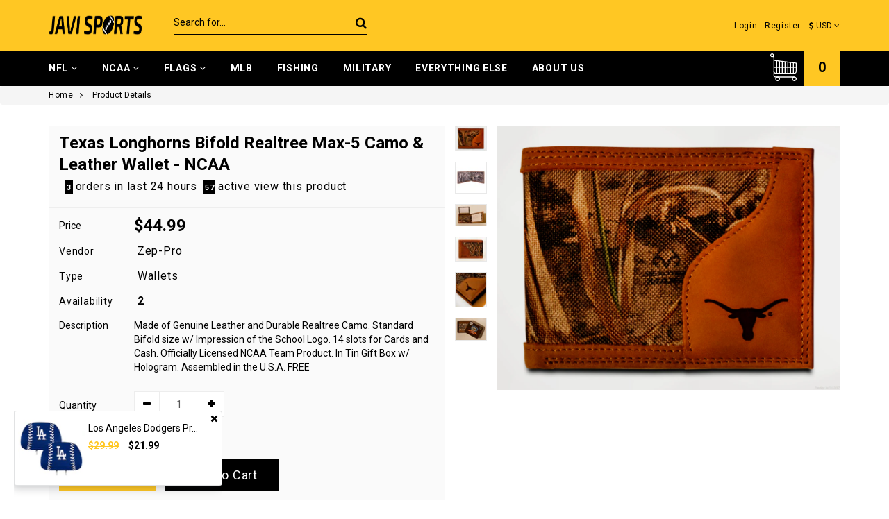

--- FILE ---
content_type: text/html; charset=utf-8
request_url: https://www.javisports.com/products/texas-longhorns-bifold-realtree-max-5-camo-leather-wallet-ncaa
body_size: 51924
content:
<!DOCTYPE html>
<!--[if lt IE 7]><html class="no-js lt-ie9 lt-ie8 lt-ie7" lang="en"> <![endif]-->
<!--[if IE 7]><html class="no-js lt-ie9 lt-ie8" lang="en"> <![endif]-->
<!--[if IE 8]><html class="no-js lt-ie9" lang="en"> <![endif]-->
<!--[if IE 9 ]><html class="ie9 no-js"> <![endif]-->
<!--[if (gt IE 9)|!(IE)]><!--> <html class="no-js"> <!--<![endif]-->
<head>
  <meta name="google-site-verification" content="Ui_W0kGvpiACq1d3yHtarAq2HOxkuiZ8UK70iNwXx1U" />
    <meta charset="utf-8">
    <meta http-equiv="X-UA-Compatible" content="IE=edge">
    <meta name="viewport" content="width=device-width, initial-scale=1">
    <meta name="google-site-verification" content="ibhAhwK44ZAC5qWkgyQ3dtMMJfj5urTs7aQfZOql16Y" />
  	<meta name="google-site-verification" content="q7YIyYhhRlxz7GQRDeNj4B_TNCW3Ycy74WUI-sdaoJ8" />
    
  
    <!--=================== Favicon ===================-->
   	<link href="//www.javisports.com/cdn/shop/t/23/assets/custom.css?v=116909745944391738541652135699" rel="stylesheet" type="text/css" media="all" />
    <link rel="shortcut icon" href="//www.javisports.com/cdn/shop/t/23/assets/favicon.png?v=173881464010263994801652135705" type="image/png" />
    
    <!--=================== Description ===================-->
    <meta name="description" content="Get the best deals on Texas Longhorns team merchandise and order online from JAVI Sports. Show your school spirit with these officially licensed NCAA leather wallets. Only the highest quality products made in the U.S.A. University of Texas">
    
    <!--=================== Title ===================-->
    <title>Shop Texas Longhorns Wallets &amp; Merchandise - NCAA &ndash; JAVI Sports</title>
    <!--=================== Helpers ===================-->
    <link rel="canonical" href="https://www.javisports.com/products/texas-longhorns-bifold-realtree-max-5-camo-leather-wallet-ncaa">
    
<meta property="og:type" content="product">
<meta property="og:title" content="Texas Longhorns Bifold Realtree Max-5 Camo &amp; Leather Wallet - NCAA">

<meta property="og:image" content="http://www.javisports.com/cdn/shop/products/1_514a5c62-f7ed-4bd6-b33e-5ba673454fbd_grande.jpg?v=1590477844">
<meta property="og:image:secure_url" content="https://www.javisports.com/cdn/shop/products/1_514a5c62-f7ed-4bd6-b33e-5ba673454fbd_grande.jpg?v=1590477844">

<meta property="og:image" content="http://www.javisports.com/cdn/shop/products/IWSN-RTInside_0bcc410a-dbbc-4caa-a320-96f7df69c89b_grande.jpg?v=1590477846">
<meta property="og:image:secure_url" content="https://www.javisports.com/cdn/shop/products/IWSN-RTInside_0bcc410a-dbbc-4caa-a320-96f7df69c89b_grande.jpg?v=1590477846">

<meta property="og:image" content="http://www.javisports.com/cdn/shop/products/3lowres_398ec12f-711f-4999-8ebe-e2e4373b9c91_grande.jpg?v=1590477846">
<meta property="og:image:secure_url" content="https://www.javisports.com/cdn/shop/products/3lowres_398ec12f-711f-4999-8ebe-e2e4373b9c91_grande.jpg?v=1590477846">

<meta property="og:price:amount" content="44.99">
<meta property="og:price:currency" content="USD">


<meta property="og:description" content="Get the best deals on Texas Longhorns team merchandise and order online from JAVI Sports. Show your school spirit with these officially licensed NCAA leather wallets. Only the highest quality products made in the U.S.A. University of Texas">

<meta property="og:url" content="https://www.javisports.com/products/texas-longhorns-bifold-realtree-max-5-camo-leather-wallet-ncaa">
<meta property="og:site_name" content="JAVI Sports">

<meta name="twitter:card" content="product">
<meta name="twitter:title" content="Texas Longhorns Bifold Realtree Max-5 Camo & Leather Wallet - NCAA">
<meta name="twitter:description" content="
Made of Genuine Leather and Durable Realtree Camo.
Standard Bifold size w/ Impression of the School Logo.
14 slots for Cards and Cash.
Officially Licensed NCAA Team Product.
In Tin Gift Box w/ Hologram.
Assembled in the U.S.A.
FREE SHIPPING on Orders Over $35!
">
<meta name="twitter:image" content="https://www.javisports.com/cdn/shop/products/1_514a5c62-f7ed-4bd6-b33e-5ba673454fbd_medium.jpg?v=1590477844">
<meta name="twitter:image:width" content="240">
<meta name="twitter:image:height" content="240">
<meta name="twitter:label1" content="Price">

<meta name="twitter:data1" content="$44.99 USD">

<meta name="twitter:label2" content="Brand">
<meta name="twitter:data2" content="Zep-Pro">






    <!--=================== Bootstrap Core CSS ===================-->
    <link href="//www.javisports.com/cdn/shop/t/23/assets/bootstrap.min.css?v=23032354421336071791652135692" rel="stylesheet" type="text/css" media="all" />
    <!--=================== OWL Carousel CSS ===================-->
    
    <link href="//www.javisports.com/cdn/shop/t/23/assets/fancybox.bxslider.css?v=134527338516230954201652135703" rel="stylesheet" type="text/css" media="all" />
    
    <!--=================== Paira Framework Main CSS ===================-->
    <link href="//www.javisports.com/cdn/shop/t/23/assets/paira.owl.css?v=154875575172599041291652135726" rel="stylesheet" type="text/css" media="all" />
    <!--=================== Google Fonts ===================-->
    
    <link rel="stylesheet" type="text/css" href="//fonts.googleapis.com/css?family=Roboto:400">
    
    
    <link rel="stylesheet" type="text/css" href="//fonts.googleapis.com/css?family=Roboto:700">
    
    <!--=================== Paira Framework Color and Font Settings CSS ===================-->
    <link href="//www.javisports.com/cdn/shop/t/23/assets/paira-typography.css?v=70633485362950159441652135742" rel="stylesheet" type="text/css" media="all" />
    <!--=================== Header Hook For Plugins ===================-->
    
  
  <script>window.performance && window.performance.mark && window.performance.mark('shopify.content_for_header.start');</script><meta name="google-site-verification" content="oLsv7-1ghlEoHjd6VRcAmn-iP2UUIzeleCCsdCsO1VM">
<meta id="shopify-digital-wallet" name="shopify-digital-wallet" content="/523292/digital_wallets/dialog">
<meta name="shopify-checkout-api-token" content="70794f658c798297ea8cdb96554b9f1a">
<meta id="in-context-paypal-metadata" data-shop-id="523292" data-venmo-supported="false" data-environment="production" data-locale="en_US" data-paypal-v4="true" data-currency="USD">
<link rel="alternate" type="application/json+oembed" href="https://www.javisports.com/products/texas-longhorns-bifold-realtree-max-5-camo-leather-wallet-ncaa.oembed">
<script async="async" src="/checkouts/internal/preloads.js?locale=en-US"></script>
<link rel="preconnect" href="https://shop.app" crossorigin="anonymous">
<script async="async" src="https://shop.app/checkouts/internal/preloads.js?locale=en-US&shop_id=523292" crossorigin="anonymous"></script>
<script id="apple-pay-shop-capabilities" type="application/json">{"shopId":523292,"countryCode":"US","currencyCode":"USD","merchantCapabilities":["supports3DS"],"merchantId":"gid:\/\/shopify\/Shop\/523292","merchantName":"JAVI Sports","requiredBillingContactFields":["postalAddress","email"],"requiredShippingContactFields":["postalAddress","email"],"shippingType":"shipping","supportedNetworks":["visa","masterCard","amex","discover","elo","jcb"],"total":{"type":"pending","label":"JAVI Sports","amount":"1.00"},"shopifyPaymentsEnabled":true,"supportsSubscriptions":true}</script>
<script id="shopify-features" type="application/json">{"accessToken":"70794f658c798297ea8cdb96554b9f1a","betas":["rich-media-storefront-analytics"],"domain":"www.javisports.com","predictiveSearch":true,"shopId":523292,"locale":"en"}</script>
<script>var Shopify = Shopify || {};
Shopify.shop = "javisports.myshopify.com";
Shopify.locale = "en";
Shopify.currency = {"active":"USD","rate":"1.0"};
Shopify.country = "US";
Shopify.theme = {"name":"FirstWireApp.com - 01-05-2020 with Installments...","id":130718302387,"schema_name":null,"schema_version":null,"theme_store_id":null,"role":"main"};
Shopify.theme.handle = "null";
Shopify.theme.style = {"id":null,"handle":null};
Shopify.cdnHost = "www.javisports.com/cdn";
Shopify.routes = Shopify.routes || {};
Shopify.routes.root = "/";</script>
<script type="module">!function(o){(o.Shopify=o.Shopify||{}).modules=!0}(window);</script>
<script>!function(o){function n(){var o=[];function n(){o.push(Array.prototype.slice.apply(arguments))}return n.q=o,n}var t=o.Shopify=o.Shopify||{};t.loadFeatures=n(),t.autoloadFeatures=n()}(window);</script>
<script>
  window.ShopifyPay = window.ShopifyPay || {};
  window.ShopifyPay.apiHost = "shop.app\/pay";
  window.ShopifyPay.redirectState = null;
</script>
<script id="shop-js-analytics" type="application/json">{"pageType":"product"}</script>
<script defer="defer" async type="module" src="//www.javisports.com/cdn/shopifycloud/shop-js/modules/v2/client.init-shop-cart-sync_BT-GjEfc.en.esm.js"></script>
<script defer="defer" async type="module" src="//www.javisports.com/cdn/shopifycloud/shop-js/modules/v2/chunk.common_D58fp_Oc.esm.js"></script>
<script defer="defer" async type="module" src="//www.javisports.com/cdn/shopifycloud/shop-js/modules/v2/chunk.modal_xMitdFEc.esm.js"></script>
<script type="module">
  await import("//www.javisports.com/cdn/shopifycloud/shop-js/modules/v2/client.init-shop-cart-sync_BT-GjEfc.en.esm.js");
await import("//www.javisports.com/cdn/shopifycloud/shop-js/modules/v2/chunk.common_D58fp_Oc.esm.js");
await import("//www.javisports.com/cdn/shopifycloud/shop-js/modules/v2/chunk.modal_xMitdFEc.esm.js");

  window.Shopify.SignInWithShop?.initShopCartSync?.({"fedCMEnabled":true,"windoidEnabled":true});

</script>
<script>
  window.Shopify = window.Shopify || {};
  if (!window.Shopify.featureAssets) window.Shopify.featureAssets = {};
  window.Shopify.featureAssets['shop-js'] = {"shop-cart-sync":["modules/v2/client.shop-cart-sync_DZOKe7Ll.en.esm.js","modules/v2/chunk.common_D58fp_Oc.esm.js","modules/v2/chunk.modal_xMitdFEc.esm.js"],"init-fed-cm":["modules/v2/client.init-fed-cm_B6oLuCjv.en.esm.js","modules/v2/chunk.common_D58fp_Oc.esm.js","modules/v2/chunk.modal_xMitdFEc.esm.js"],"shop-cash-offers":["modules/v2/client.shop-cash-offers_D2sdYoxE.en.esm.js","modules/v2/chunk.common_D58fp_Oc.esm.js","modules/v2/chunk.modal_xMitdFEc.esm.js"],"shop-login-button":["modules/v2/client.shop-login-button_QeVjl5Y3.en.esm.js","modules/v2/chunk.common_D58fp_Oc.esm.js","modules/v2/chunk.modal_xMitdFEc.esm.js"],"pay-button":["modules/v2/client.pay-button_DXTOsIq6.en.esm.js","modules/v2/chunk.common_D58fp_Oc.esm.js","modules/v2/chunk.modal_xMitdFEc.esm.js"],"shop-button":["modules/v2/client.shop-button_DQZHx9pm.en.esm.js","modules/v2/chunk.common_D58fp_Oc.esm.js","modules/v2/chunk.modal_xMitdFEc.esm.js"],"avatar":["modules/v2/client.avatar_BTnouDA3.en.esm.js"],"init-windoid":["modules/v2/client.init-windoid_CR1B-cfM.en.esm.js","modules/v2/chunk.common_D58fp_Oc.esm.js","modules/v2/chunk.modal_xMitdFEc.esm.js"],"init-shop-for-new-customer-accounts":["modules/v2/client.init-shop-for-new-customer-accounts_C_vY_xzh.en.esm.js","modules/v2/client.shop-login-button_QeVjl5Y3.en.esm.js","modules/v2/chunk.common_D58fp_Oc.esm.js","modules/v2/chunk.modal_xMitdFEc.esm.js"],"init-shop-email-lookup-coordinator":["modules/v2/client.init-shop-email-lookup-coordinator_BI7n9ZSv.en.esm.js","modules/v2/chunk.common_D58fp_Oc.esm.js","modules/v2/chunk.modal_xMitdFEc.esm.js"],"init-shop-cart-sync":["modules/v2/client.init-shop-cart-sync_BT-GjEfc.en.esm.js","modules/v2/chunk.common_D58fp_Oc.esm.js","modules/v2/chunk.modal_xMitdFEc.esm.js"],"shop-toast-manager":["modules/v2/client.shop-toast-manager_DiYdP3xc.en.esm.js","modules/v2/chunk.common_D58fp_Oc.esm.js","modules/v2/chunk.modal_xMitdFEc.esm.js"],"init-customer-accounts":["modules/v2/client.init-customer-accounts_D9ZNqS-Q.en.esm.js","modules/v2/client.shop-login-button_QeVjl5Y3.en.esm.js","modules/v2/chunk.common_D58fp_Oc.esm.js","modules/v2/chunk.modal_xMitdFEc.esm.js"],"init-customer-accounts-sign-up":["modules/v2/client.init-customer-accounts-sign-up_iGw4briv.en.esm.js","modules/v2/client.shop-login-button_QeVjl5Y3.en.esm.js","modules/v2/chunk.common_D58fp_Oc.esm.js","modules/v2/chunk.modal_xMitdFEc.esm.js"],"shop-follow-button":["modules/v2/client.shop-follow-button_CqMgW2wH.en.esm.js","modules/v2/chunk.common_D58fp_Oc.esm.js","modules/v2/chunk.modal_xMitdFEc.esm.js"],"checkout-modal":["modules/v2/client.checkout-modal_xHeaAweL.en.esm.js","modules/v2/chunk.common_D58fp_Oc.esm.js","modules/v2/chunk.modal_xMitdFEc.esm.js"],"shop-login":["modules/v2/client.shop-login_D91U-Q7h.en.esm.js","modules/v2/chunk.common_D58fp_Oc.esm.js","modules/v2/chunk.modal_xMitdFEc.esm.js"],"lead-capture":["modules/v2/client.lead-capture_BJmE1dJe.en.esm.js","modules/v2/chunk.common_D58fp_Oc.esm.js","modules/v2/chunk.modal_xMitdFEc.esm.js"],"payment-terms":["modules/v2/client.payment-terms_Ci9AEqFq.en.esm.js","modules/v2/chunk.common_D58fp_Oc.esm.js","modules/v2/chunk.modal_xMitdFEc.esm.js"]};
</script>
<script id="__st">var __st={"a":523292,"offset":-28800,"reqid":"b2003eed-23af-41db-890b-fc05ffc05589-1769286089","pageurl":"www.javisports.com\/products\/texas-longhorns-bifold-realtree-max-5-camo-leather-wallet-ncaa","u":"320ee882b1a9","p":"product","rtyp":"product","rid":169784410143};</script>
<script>window.ShopifyPaypalV4VisibilityTracking = true;</script>
<script id="captcha-bootstrap">!function(){'use strict';const t='contact',e='account',n='new_comment',o=[[t,t],['blogs',n],['comments',n],[t,'customer']],c=[[e,'customer_login'],[e,'guest_login'],[e,'recover_customer_password'],[e,'create_customer']],r=t=>t.map((([t,e])=>`form[action*='/${t}']:not([data-nocaptcha='true']) input[name='form_type'][value='${e}']`)).join(','),a=t=>()=>t?[...document.querySelectorAll(t)].map((t=>t.form)):[];function s(){const t=[...o],e=r(t);return a(e)}const i='password',u='form_key',d=['recaptcha-v3-token','g-recaptcha-response','h-captcha-response',i],f=()=>{try{return window.sessionStorage}catch{return}},m='__shopify_v',_=t=>t.elements[u];function p(t,e,n=!1){try{const o=window.sessionStorage,c=JSON.parse(o.getItem(e)),{data:r}=function(t){const{data:e,action:n}=t;return t[m]||n?{data:e,action:n}:{data:t,action:n}}(c);for(const[e,n]of Object.entries(r))t.elements[e]&&(t.elements[e].value=n);n&&o.removeItem(e)}catch(o){console.error('form repopulation failed',{error:o})}}const l='form_type',E='cptcha';function T(t){t.dataset[E]=!0}const w=window,h=w.document,L='Shopify',v='ce_forms',y='captcha';let A=!1;((t,e)=>{const n=(g='f06e6c50-85a8-45c8-87d0-21a2b65856fe',I='https://cdn.shopify.com/shopifycloud/storefront-forms-hcaptcha/ce_storefront_forms_captcha_hcaptcha.v1.5.2.iife.js',D={infoText:'Protected by hCaptcha',privacyText:'Privacy',termsText:'Terms'},(t,e,n)=>{const o=w[L][v],c=o.bindForm;if(c)return c(t,g,e,D).then(n);var r;o.q.push([[t,g,e,D],n]),r=I,A||(h.body.append(Object.assign(h.createElement('script'),{id:'captcha-provider',async:!0,src:r})),A=!0)});var g,I,D;w[L]=w[L]||{},w[L][v]=w[L][v]||{},w[L][v].q=[],w[L][y]=w[L][y]||{},w[L][y].protect=function(t,e){n(t,void 0,e),T(t)},Object.freeze(w[L][y]),function(t,e,n,w,h,L){const[v,y,A,g]=function(t,e,n){const i=e?o:[],u=t?c:[],d=[...i,...u],f=r(d),m=r(i),_=r(d.filter((([t,e])=>n.includes(e))));return[a(f),a(m),a(_),s()]}(w,h,L),I=t=>{const e=t.target;return e instanceof HTMLFormElement?e:e&&e.form},D=t=>v().includes(t);t.addEventListener('submit',(t=>{const e=I(t);if(!e)return;const n=D(e)&&!e.dataset.hcaptchaBound&&!e.dataset.recaptchaBound,o=_(e),c=g().includes(e)&&(!o||!o.value);(n||c)&&t.preventDefault(),c&&!n&&(function(t){try{if(!f())return;!function(t){const e=f();if(!e)return;const n=_(t);if(!n)return;const o=n.value;o&&e.removeItem(o)}(t);const e=Array.from(Array(32),(()=>Math.random().toString(36)[2])).join('');!function(t,e){_(t)||t.append(Object.assign(document.createElement('input'),{type:'hidden',name:u})),t.elements[u].value=e}(t,e),function(t,e){const n=f();if(!n)return;const o=[...t.querySelectorAll(`input[type='${i}']`)].map((({name:t})=>t)),c=[...d,...o],r={};for(const[a,s]of new FormData(t).entries())c.includes(a)||(r[a]=s);n.setItem(e,JSON.stringify({[m]:1,action:t.action,data:r}))}(t,e)}catch(e){console.error('failed to persist form',e)}}(e),e.submit())}));const S=(t,e)=>{t&&!t.dataset[E]&&(n(t,e.some((e=>e===t))),T(t))};for(const o of['focusin','change'])t.addEventListener(o,(t=>{const e=I(t);D(e)&&S(e,y())}));const B=e.get('form_key'),M=e.get(l),P=B&&M;t.addEventListener('DOMContentLoaded',(()=>{const t=y();if(P)for(const e of t)e.elements[l].value===M&&p(e,B);[...new Set([...A(),...v().filter((t=>'true'===t.dataset.shopifyCaptcha))])].forEach((e=>S(e,t)))}))}(h,new URLSearchParams(w.location.search),n,t,e,['guest_login'])})(!0,!0)}();</script>
<script integrity="sha256-4kQ18oKyAcykRKYeNunJcIwy7WH5gtpwJnB7kiuLZ1E=" data-source-attribution="shopify.loadfeatures" defer="defer" src="//www.javisports.com/cdn/shopifycloud/storefront/assets/storefront/load_feature-a0a9edcb.js" crossorigin="anonymous"></script>
<script crossorigin="anonymous" defer="defer" src="//www.javisports.com/cdn/shopifycloud/storefront/assets/shopify_pay/storefront-65b4c6d7.js?v=20250812"></script>
<script data-source-attribution="shopify.dynamic_checkout.dynamic.init">var Shopify=Shopify||{};Shopify.PaymentButton=Shopify.PaymentButton||{isStorefrontPortableWallets:!0,init:function(){window.Shopify.PaymentButton.init=function(){};var t=document.createElement("script");t.src="https://www.javisports.com/cdn/shopifycloud/portable-wallets/latest/portable-wallets.en.js",t.type="module",document.head.appendChild(t)}};
</script>
<script data-source-attribution="shopify.dynamic_checkout.buyer_consent">
  function portableWalletsHideBuyerConsent(e){var t=document.getElementById("shopify-buyer-consent"),n=document.getElementById("shopify-subscription-policy-button");t&&n&&(t.classList.add("hidden"),t.setAttribute("aria-hidden","true"),n.removeEventListener("click",e))}function portableWalletsShowBuyerConsent(e){var t=document.getElementById("shopify-buyer-consent"),n=document.getElementById("shopify-subscription-policy-button");t&&n&&(t.classList.remove("hidden"),t.removeAttribute("aria-hidden"),n.addEventListener("click",e))}window.Shopify?.PaymentButton&&(window.Shopify.PaymentButton.hideBuyerConsent=portableWalletsHideBuyerConsent,window.Shopify.PaymentButton.showBuyerConsent=portableWalletsShowBuyerConsent);
</script>
<script data-source-attribution="shopify.dynamic_checkout.cart.bootstrap">document.addEventListener("DOMContentLoaded",(function(){function t(){return document.querySelector("shopify-accelerated-checkout-cart, shopify-accelerated-checkout")}if(t())Shopify.PaymentButton.init();else{new MutationObserver((function(e,n){t()&&(Shopify.PaymentButton.init(),n.disconnect())})).observe(document.body,{childList:!0,subtree:!0})}}));
</script>
<link id="shopify-accelerated-checkout-styles" rel="stylesheet" media="screen" href="https://www.javisports.com/cdn/shopifycloud/portable-wallets/latest/accelerated-checkout-backwards-compat.css" crossorigin="anonymous">
<style id="shopify-accelerated-checkout-cart">
        #shopify-buyer-consent {
  margin-top: 1em;
  display: inline-block;
  width: 100%;
}

#shopify-buyer-consent.hidden {
  display: none;
}

#shopify-subscription-policy-button {
  background: none;
  border: none;
  padding: 0;
  text-decoration: underline;
  font-size: inherit;
  cursor: pointer;
}

#shopify-subscription-policy-button::before {
  box-shadow: none;
}

      </style>

<script>window.performance && window.performance.mark && window.performance.mark('shopify.content_for_header.end');</script>
    <!--=================== Scripts Include ===================-->
    <script src="//www.javisports.com/cdn/shop/t/23/assets/jquery.lazysizes.cookie.parallax.js?v=176433839852591421811652135715" type="text/javascript"></script>
    <!--=================== HTML5 shim and Respond.js for IE8 support of HTML5 elements and media queries ===================-->
    <!--[if lt IE 9]>
    <script src="//www.javisports.com/cdn/shop/t/23/assets/html5shiv.respond.js?v=27377117887644598491652135710" type="text/javascript"></script>
    <![endif]-->
    
    <script>
        
        window.currencyFormat = 'money_format';
        
        window.shopCurrency = 'USD';
        window.animationLoading = "//www.javisports.com/cdn/shop/t/23/assets/ajax_loader.gif?v=147774190624878668101652135690";
        window.optionSwitchDropdown = '1';
        window.comparePage = 'compare-product';
        <!--=================== For Multiple Language ===================-->
        window.dialogCart = 'A new item has been added to your Shopping Cart.';
        window.dialogMassage = 'Something wrong! Try to reload your page OR contact customer support.';
        window.dialogCartBtn = 'View Shopping Cart';
        window.dialogCompare = 'Added To Your Compare List.';
        window.dialogCompareBtn = 'Go To Compare';
        window.dialogAddBtn = 'Add To Cart';
    </script>
  <style>
    #shopify-section-1526375904673 .carousel-inner>.item{
	transition:unset !important;}
  </style>

  
<!-- Start of Judge.me Core -->
<link rel="dns-prefetch" href="https://cdn.judge.me/">
<script data-cfasync='false' class='jdgm-settings-script'>window.jdgmSettings={"pagination":5,"disable_web_reviews":false,"badge_no_review_text":"No reviews","badge_n_reviews_text":"{{ n }} review/reviews","hide_badge_preview_if_no_reviews":true,"badge_hide_text":false,"enforce_center_preview_badge":false,"widget_title":"Customer Reviews","widget_open_form_text":"Write a review","widget_close_form_text":"Cancel review","widget_refresh_page_text":"Refresh page","widget_summary_text":"Based on {{ number_of_reviews }} review/reviews","widget_no_review_text":"Be the first to write a review","widget_name_field_text":"Display name","widget_verified_name_field_text":"Verified Name (public)","widget_name_placeholder_text":"Display name","widget_required_field_error_text":"This field is required.","widget_email_field_text":"Email address","widget_verified_email_field_text":"Verified Email (private, can not be edited)","widget_email_placeholder_text":"Your email address","widget_email_field_error_text":"Please enter a valid email address.","widget_rating_field_text":"Rating","widget_review_title_field_text":"Review Title","widget_review_title_placeholder_text":"Give your review a title","widget_review_body_field_text":"Review content","widget_review_body_placeholder_text":"Start writing here...","widget_pictures_field_text":"Picture/Video (optional)","widget_submit_review_text":"Submit Review","widget_submit_verified_review_text":"Submit Verified Review","widget_submit_success_msg_with_auto_publish":"Thank you! Please refresh the page in a few moments to see your review. You can remove or edit your review by logging into \u003ca href='https://judge.me/login' target='_blank' rel='nofollow noopener'\u003eJudge.me\u003c/a\u003e","widget_submit_success_msg_no_auto_publish":"Thank you! Your review will be published as soon as it is approved by the shop admin. You can remove or edit your review by logging into \u003ca href='https://judge.me/login' target='_blank' rel='nofollow noopener'\u003eJudge.me\u003c/a\u003e","widget_show_default_reviews_out_of_total_text":"Showing {{ n_reviews_shown }} out of {{ n_reviews }} reviews.","widget_show_all_link_text":"Show all","widget_show_less_link_text":"Show less","widget_author_said_text":"{{ reviewer_name }} said:","widget_days_text":"{{ n }} days ago","widget_weeks_text":"{{ n }} week/weeks ago","widget_months_text":"{{ n }} month/months ago","widget_years_text":"{{ n }} year/years ago","widget_yesterday_text":"Yesterday","widget_today_text":"Today","widget_replied_text":"\u003e\u003e {{ shop_name }} replied:","widget_read_more_text":"Read more","widget_reviewer_name_as_initial":"","widget_rating_filter_color":"#fbcd0a","widget_rating_filter_see_all_text":"See all reviews","widget_sorting_most_recent_text":"Most Recent","widget_sorting_highest_rating_text":"Highest Rating","widget_sorting_lowest_rating_text":"Lowest Rating","widget_sorting_with_pictures_text":"Only Pictures","widget_sorting_most_helpful_text":"Most Helpful","widget_open_question_form_text":"Ask a question","widget_reviews_subtab_text":"Reviews","widget_questions_subtab_text":"Questions","widget_question_label_text":"Question","widget_answer_label_text":"Answer","widget_question_placeholder_text":"Write your question here","widget_submit_question_text":"Submit Question","widget_question_submit_success_text":"Thank you for your question! We will notify you once it gets answered.","verified_badge_text":"Verified","verified_badge_bg_color":"","verified_badge_text_color":"","verified_badge_placement":"left-of-reviewer-name","widget_review_max_height":"","widget_hide_border":false,"widget_social_share":false,"widget_thumb":false,"widget_review_location_show":false,"widget_location_format":"","all_reviews_include_out_of_store_products":true,"all_reviews_out_of_store_text":"(out of store)","all_reviews_pagination":100,"all_reviews_product_name_prefix_text":"about","enable_review_pictures":true,"enable_question_anwser":false,"widget_theme":"default","review_date_format":"mm/dd/yyyy","default_sort_method":"most-recent","widget_product_reviews_subtab_text":"Product Reviews","widget_shop_reviews_subtab_text":"Shop Reviews","widget_other_products_reviews_text":"Reviews for other products","widget_store_reviews_subtab_text":"Store reviews","widget_no_store_reviews_text":"This store hasn't received any reviews yet","widget_web_restriction_product_reviews_text":"This product hasn't received any reviews yet","widget_no_items_text":"No items found","widget_show_more_text":"Show more","widget_write_a_store_review_text":"Write a Store Review","widget_other_languages_heading":"Reviews in Other Languages","widget_translate_review_text":"Translate review to {{ language }}","widget_translating_review_text":"Translating...","widget_show_original_translation_text":"Show original ({{ language }})","widget_translate_review_failed_text":"Review couldn't be translated.","widget_translate_review_retry_text":"Retry","widget_translate_review_try_again_later_text":"Try again later","show_product_url_for_grouped_product":false,"widget_sorting_pictures_first_text":"Pictures First","show_pictures_on_all_rev_page_mobile":false,"show_pictures_on_all_rev_page_desktop":false,"floating_tab_hide_mobile_install_preference":false,"floating_tab_button_name":"★ Reviews","floating_tab_title":"Let customers speak for us","floating_tab_button_color":"","floating_tab_button_background_color":"","floating_tab_url":"","floating_tab_url_enabled":false,"floating_tab_tab_style":"text","all_reviews_text_badge_text":"Customers rate us {{ shop.metafields.judgeme.all_reviews_rating | round: 1 }}/5 based on {{ shop.metafields.judgeme.all_reviews_count }} reviews.","all_reviews_text_badge_text_branded_style":"{{ shop.metafields.judgeme.all_reviews_rating | round: 1 }} out of 5 stars based on {{ shop.metafields.judgeme.all_reviews_count }} reviews","is_all_reviews_text_badge_a_link":false,"show_stars_for_all_reviews_text_badge":false,"all_reviews_text_badge_url":"","all_reviews_text_style":"text","all_reviews_text_color_style":"judgeme_brand_color","all_reviews_text_color":"#108474","all_reviews_text_show_jm_brand":true,"featured_carousel_show_header":true,"featured_carousel_title":"Let customers speak for us","testimonials_carousel_title":"Customers are saying","videos_carousel_title":"Real customer stories","cards_carousel_title":"Customers are saying","featured_carousel_count_text":"from {{ n }} reviews","featured_carousel_add_link_to_all_reviews_page":false,"featured_carousel_url":"","featured_carousel_show_images":true,"featured_carousel_autoslide_interval":5,"featured_carousel_arrows_on_the_sides":false,"featured_carousel_height":250,"featured_carousel_width":80,"featured_carousel_image_size":0,"featured_carousel_image_height":250,"featured_carousel_arrow_color":"#eeeeee","verified_count_badge_style":"vintage","verified_count_badge_orientation":"horizontal","verified_count_badge_color_style":"judgeme_brand_color","verified_count_badge_color":"#108474","is_verified_count_badge_a_link":false,"verified_count_badge_url":"","verified_count_badge_show_jm_brand":true,"widget_rating_preset_default":5,"widget_first_sub_tab":"product-reviews","widget_show_histogram":true,"widget_histogram_use_custom_color":false,"widget_pagination_use_custom_color":false,"widget_star_use_custom_color":false,"widget_verified_badge_use_custom_color":false,"widget_write_review_use_custom_color":false,"picture_reminder_submit_button":"Upload Pictures","enable_review_videos":false,"mute_video_by_default":false,"widget_sorting_videos_first_text":"Videos First","widget_review_pending_text":"Pending","featured_carousel_items_for_large_screen":3,"social_share_options_order":"Facebook,Twitter","remove_microdata_snippet":false,"disable_json_ld":false,"enable_json_ld_products":false,"preview_badge_show_question_text":false,"preview_badge_no_question_text":"No questions","preview_badge_n_question_text":"{{ number_of_questions }} question/questions","qa_badge_show_icon":false,"qa_badge_position":"same-row","remove_judgeme_branding":false,"widget_add_search_bar":false,"widget_search_bar_placeholder":"Search","widget_sorting_verified_only_text":"Verified only","featured_carousel_theme":"default","featured_carousel_show_rating":true,"featured_carousel_show_title":true,"featured_carousel_show_body":true,"featured_carousel_show_date":false,"featured_carousel_show_reviewer":true,"featured_carousel_show_product":false,"featured_carousel_header_background_color":"#108474","featured_carousel_header_text_color":"#ffffff","featured_carousel_name_product_separator":"reviewed","featured_carousel_full_star_background":"#108474","featured_carousel_empty_star_background":"#dadada","featured_carousel_vertical_theme_background":"#f9fafb","featured_carousel_verified_badge_enable":true,"featured_carousel_verified_badge_color":"#108474","featured_carousel_border_style":"round","featured_carousel_review_line_length_limit":3,"featured_carousel_more_reviews_button_text":"Read more reviews","featured_carousel_view_product_button_text":"View product","all_reviews_page_load_reviews_on":"scroll","all_reviews_page_load_more_text":"Load More Reviews","disable_fb_tab_reviews":false,"enable_ajax_cdn_cache":false,"widget_advanced_speed_features":5,"widget_public_name_text":"displayed publicly like","default_reviewer_name":"John Smith","default_reviewer_name_has_non_latin":true,"widget_reviewer_anonymous":"Anonymous","medals_widget_title":"Judge.me Review Medals","medals_widget_background_color":"#f9fafb","medals_widget_position":"footer_all_pages","medals_widget_border_color":"#f9fafb","medals_widget_verified_text_position":"left","medals_widget_use_monochromatic_version":false,"medals_widget_elements_color":"#108474","show_reviewer_avatar":true,"widget_invalid_yt_video_url_error_text":"Not a YouTube video URL","widget_max_length_field_error_text":"Please enter no more than {0} characters.","widget_show_country_flag":false,"widget_show_collected_via_shop_app":true,"widget_verified_by_shop_badge_style":"light","widget_verified_by_shop_text":"Verified by Shop","widget_show_photo_gallery":false,"widget_load_with_code_splitting":true,"widget_ugc_install_preference":false,"widget_ugc_title":"Made by us, Shared by you","widget_ugc_subtitle":"Tag us to see your picture featured in our page","widget_ugc_arrows_color":"#ffffff","widget_ugc_primary_button_text":"Buy Now","widget_ugc_primary_button_background_color":"#108474","widget_ugc_primary_button_text_color":"#ffffff","widget_ugc_primary_button_border_width":"0","widget_ugc_primary_button_border_style":"none","widget_ugc_primary_button_border_color":"#108474","widget_ugc_primary_button_border_radius":"25","widget_ugc_secondary_button_text":"Load More","widget_ugc_secondary_button_background_color":"#ffffff","widget_ugc_secondary_button_text_color":"#108474","widget_ugc_secondary_button_border_width":"2","widget_ugc_secondary_button_border_style":"solid","widget_ugc_secondary_button_border_color":"#108474","widget_ugc_secondary_button_border_radius":"25","widget_ugc_reviews_button_text":"View Reviews","widget_ugc_reviews_button_background_color":"#ffffff","widget_ugc_reviews_button_text_color":"#108474","widget_ugc_reviews_button_border_width":"2","widget_ugc_reviews_button_border_style":"solid","widget_ugc_reviews_button_border_color":"#108474","widget_ugc_reviews_button_border_radius":"25","widget_ugc_reviews_button_link_to":"judgeme-reviews-page","widget_ugc_show_post_date":true,"widget_ugc_max_width":"800","widget_rating_metafield_value_type":true,"widget_primary_color":"#108474","widget_enable_secondary_color":false,"widget_secondary_color":"#edf5f5","widget_summary_average_rating_text":"{{ average_rating }} out of 5","widget_media_grid_title":"Customer photos \u0026 videos","widget_media_grid_see_more_text":"See more","widget_round_style":false,"widget_show_product_medals":true,"widget_verified_by_judgeme_text":"Verified by Judge.me","widget_show_store_medals":true,"widget_verified_by_judgeme_text_in_store_medals":"Verified by Judge.me","widget_media_field_exceed_quantity_message":"Sorry, we can only accept {{ max_media }} for one review.","widget_media_field_exceed_limit_message":"{{ file_name }} is too large, please select a {{ media_type }} less than {{ size_limit }}MB.","widget_review_submitted_text":"Review Submitted!","widget_question_submitted_text":"Question Submitted!","widget_close_form_text_question":"Cancel","widget_write_your_answer_here_text":"Write your answer here","widget_enabled_branded_link":true,"widget_show_collected_by_judgeme":true,"widget_reviewer_name_color":"","widget_write_review_text_color":"","widget_write_review_bg_color":"","widget_collected_by_judgeme_text":"collected by Judge.me","widget_pagination_type":"standard","widget_load_more_text":"Load More","widget_load_more_color":"#108474","widget_full_review_text":"Full Review","widget_read_more_reviews_text":"Read More Reviews","widget_read_questions_text":"Read Questions","widget_questions_and_answers_text":"Questions \u0026 Answers","widget_verified_by_text":"Verified by","widget_verified_text":"Verified","widget_number_of_reviews_text":"{{ number_of_reviews }} reviews","widget_back_button_text":"Back","widget_next_button_text":"Next","widget_custom_forms_filter_button":"Filters","custom_forms_style":"vertical","widget_show_review_information":false,"how_reviews_are_collected":"How reviews are collected?","widget_show_review_keywords":false,"widget_gdpr_statement":"How we use your data: We'll only contact you about the review you left, and only if necessary. By submitting your review, you agree to Judge.me's \u003ca href='https://judge.me/terms' target='_blank' rel='nofollow noopener'\u003eterms\u003c/a\u003e, \u003ca href='https://judge.me/privacy' target='_blank' rel='nofollow noopener'\u003eprivacy\u003c/a\u003e and \u003ca href='https://judge.me/content-policy' target='_blank' rel='nofollow noopener'\u003econtent\u003c/a\u003e policies.","widget_multilingual_sorting_enabled":false,"widget_translate_review_content_enabled":false,"widget_translate_review_content_method":"manual","popup_widget_review_selection":"automatically_with_pictures","popup_widget_round_border_style":true,"popup_widget_show_title":true,"popup_widget_show_body":true,"popup_widget_show_reviewer":false,"popup_widget_show_product":true,"popup_widget_show_pictures":true,"popup_widget_use_review_picture":true,"popup_widget_show_on_home_page":true,"popup_widget_show_on_product_page":true,"popup_widget_show_on_collection_page":true,"popup_widget_show_on_cart_page":true,"popup_widget_position":"bottom_left","popup_widget_first_review_delay":5,"popup_widget_duration":5,"popup_widget_interval":5,"popup_widget_review_count":5,"popup_widget_hide_on_mobile":true,"review_snippet_widget_round_border_style":true,"review_snippet_widget_card_color":"#FFFFFF","review_snippet_widget_slider_arrows_background_color":"#FFFFFF","review_snippet_widget_slider_arrows_color":"#000000","review_snippet_widget_star_color":"#108474","show_product_variant":false,"all_reviews_product_variant_label_text":"Variant: ","widget_show_verified_branding":true,"widget_ai_summary_title":"Customers say","widget_ai_summary_disclaimer":"AI-powered review summary based on recent customer reviews","widget_show_ai_summary":false,"widget_show_ai_summary_bg":false,"widget_show_review_title_input":true,"redirect_reviewers_invited_via_email":"review_widget","request_store_review_after_product_review":false,"request_review_other_products_in_order":false,"review_form_color_scheme":"default","review_form_corner_style":"square","review_form_star_color":{},"review_form_text_color":"#333333","review_form_background_color":"#ffffff","review_form_field_background_color":"#fafafa","review_form_button_color":{},"review_form_button_text_color":"#ffffff","review_form_modal_overlay_color":"#000000","review_content_screen_title_text":"How would you rate this product?","review_content_introduction_text":"We would love it if you would share a bit about your experience.","store_review_form_title_text":"How would you rate this store?","store_review_form_introduction_text":"We would love it if you would share a bit about your experience.","show_review_guidance_text":true,"one_star_review_guidance_text":"Poor","five_star_review_guidance_text":"Great","customer_information_screen_title_text":"About you","customer_information_introduction_text":"Please tell us more about you.","custom_questions_screen_title_text":"Your experience in more detail","custom_questions_introduction_text":"Here are a few questions to help us understand more about your experience.","review_submitted_screen_title_text":"Thanks for your review!","review_submitted_screen_thank_you_text":"We are processing it and it will appear on the store soon.","review_submitted_screen_email_verification_text":"Please confirm your email by clicking the link we just sent you. This helps us keep reviews authentic.","review_submitted_request_store_review_text":"Would you like to share your experience of shopping with us?","review_submitted_review_other_products_text":"Would you like to review these products?","store_review_screen_title_text":"Would you like to share your experience of shopping with us?","store_review_introduction_text":"We value your feedback and use it to improve. Please share any thoughts or suggestions you have.","reviewer_media_screen_title_picture_text":"Share a picture","reviewer_media_introduction_picture_text":"Upload a photo to support your review.","reviewer_media_screen_title_video_text":"Share a video","reviewer_media_introduction_video_text":"Upload a video to support your review.","reviewer_media_screen_title_picture_or_video_text":"Share a picture or video","reviewer_media_introduction_picture_or_video_text":"Upload a photo or video to support your review.","reviewer_media_youtube_url_text":"Paste your Youtube URL here","advanced_settings_next_step_button_text":"Next","advanced_settings_close_review_button_text":"Close","modal_write_review_flow":false,"write_review_flow_required_text":"Required","write_review_flow_privacy_message_text":"We respect your privacy.","write_review_flow_anonymous_text":"Post review as anonymous","write_review_flow_visibility_text":"This won't be visible to other customers.","write_review_flow_multiple_selection_help_text":"Select as many as you like","write_review_flow_single_selection_help_text":"Select one option","write_review_flow_required_field_error_text":"This field is required","write_review_flow_invalid_email_error_text":"Please enter a valid email address","write_review_flow_max_length_error_text":"Max. {{ max_length }} characters.","write_review_flow_media_upload_text":"\u003cb\u003eClick to upload\u003c/b\u003e or drag and drop","write_review_flow_gdpr_statement":"We'll only contact you about your review if necessary. By submitting your review, you agree to our \u003ca href='https://judge.me/terms' target='_blank' rel='nofollow noopener'\u003eterms and conditions\u003c/a\u003e and \u003ca href='https://judge.me/privacy' target='_blank' rel='nofollow noopener'\u003eprivacy policy\u003c/a\u003e.","rating_only_reviews_enabled":false,"show_negative_reviews_help_screen":false,"new_review_flow_help_screen_rating_threshold":3,"negative_review_resolution_screen_title_text":"Tell us more","negative_review_resolution_text":"Your experience matters to us. If there were issues with your purchase, we're here to help. Feel free to reach out to us, we'd love the opportunity to make things right.","negative_review_resolution_button_text":"Contact us","negative_review_resolution_proceed_with_review_text":"Leave a review","negative_review_resolution_subject":"Issue with purchase from {{ shop_name }}.{{ order_name }}","preview_badge_collection_page_install_status":false,"widget_review_custom_css":"","preview_badge_custom_css":"","preview_badge_stars_count":"5-stars","featured_carousel_custom_css":"","floating_tab_custom_css":"","all_reviews_widget_custom_css":"","medals_widget_custom_css":"","verified_badge_custom_css":"","all_reviews_text_custom_css":"","transparency_badges_collected_via_store_invite":false,"transparency_badges_from_another_provider":false,"transparency_badges_collected_from_store_visitor":false,"transparency_badges_collected_by_verified_review_provider":false,"transparency_badges_earned_reward":false,"transparency_badges_collected_via_store_invite_text":"Review collected via store invitation","transparency_badges_from_another_provider_text":"Review collected from another provider","transparency_badges_collected_from_store_visitor_text":"Review collected from a store visitor","transparency_badges_written_in_google_text":"Review written in Google","transparency_badges_written_in_etsy_text":"Review written in Etsy","transparency_badges_written_in_shop_app_text":"Review written in Shop App","transparency_badges_earned_reward_text":"Review earned a reward for future purchase","product_review_widget_per_page":10,"widget_store_review_label_text":"Review about the store","checkout_comment_extension_title_on_product_page":"Customer Comments","checkout_comment_extension_num_latest_comment_show":5,"checkout_comment_extension_format":"name_and_timestamp","checkout_comment_customer_name":"last_initial","checkout_comment_comment_notification":true,"preview_badge_collection_page_install_preference":true,"preview_badge_home_page_install_preference":false,"preview_badge_product_page_install_preference":true,"review_widget_install_preference":"","review_carousel_install_preference":false,"floating_reviews_tab_install_preference":"none","verified_reviews_count_badge_install_preference":false,"all_reviews_text_install_preference":false,"review_widget_best_location":false,"judgeme_medals_install_preference":false,"review_widget_revamp_enabled":false,"review_widget_qna_enabled":false,"review_widget_header_theme":"minimal","review_widget_widget_title_enabled":true,"review_widget_header_text_size":"medium","review_widget_header_text_weight":"regular","review_widget_average_rating_style":"compact","review_widget_bar_chart_enabled":true,"review_widget_bar_chart_type":"numbers","review_widget_bar_chart_style":"standard","review_widget_expanded_media_gallery_enabled":false,"review_widget_reviews_section_theme":"standard","review_widget_image_style":"thumbnails","review_widget_review_image_ratio":"square","review_widget_stars_size":"medium","review_widget_verified_badge":"standard_text","review_widget_review_title_text_size":"medium","review_widget_review_text_size":"medium","review_widget_review_text_length":"medium","review_widget_number_of_columns_desktop":3,"review_widget_carousel_transition_speed":5,"review_widget_custom_questions_answers_display":"always","review_widget_button_text_color":"#FFFFFF","review_widget_text_color":"#000000","review_widget_lighter_text_color":"#7B7B7B","review_widget_corner_styling":"soft","review_widget_review_word_singular":"review","review_widget_review_word_plural":"reviews","review_widget_voting_label":"Helpful?","review_widget_shop_reply_label":"Reply from {{ shop_name }}:","review_widget_filters_title":"Filters","qna_widget_question_word_singular":"Question","qna_widget_question_word_plural":"Questions","qna_widget_answer_reply_label":"Answer from {{ answerer_name }}:","qna_content_screen_title_text":"Ask a question about this product","qna_widget_question_required_field_error_text":"Please enter your question.","qna_widget_flow_gdpr_statement":"We'll only contact you about your question if necessary. By submitting your question, you agree to our \u003ca href='https://judge.me/terms' target='_blank' rel='nofollow noopener'\u003eterms and conditions\u003c/a\u003e and \u003ca href='https://judge.me/privacy' target='_blank' rel='nofollow noopener'\u003eprivacy policy\u003c/a\u003e.","qna_widget_question_submitted_text":"Thanks for your question!","qna_widget_close_form_text_question":"Close","qna_widget_question_submit_success_text":"We’ll notify you by email when your question is answered.","all_reviews_widget_v2025_enabled":false,"all_reviews_widget_v2025_header_theme":"default","all_reviews_widget_v2025_widget_title_enabled":true,"all_reviews_widget_v2025_header_text_size":"medium","all_reviews_widget_v2025_header_text_weight":"regular","all_reviews_widget_v2025_average_rating_style":"compact","all_reviews_widget_v2025_bar_chart_enabled":true,"all_reviews_widget_v2025_bar_chart_type":"numbers","all_reviews_widget_v2025_bar_chart_style":"standard","all_reviews_widget_v2025_expanded_media_gallery_enabled":false,"all_reviews_widget_v2025_show_store_medals":true,"all_reviews_widget_v2025_show_photo_gallery":true,"all_reviews_widget_v2025_show_review_keywords":false,"all_reviews_widget_v2025_show_ai_summary":false,"all_reviews_widget_v2025_show_ai_summary_bg":false,"all_reviews_widget_v2025_add_search_bar":false,"all_reviews_widget_v2025_default_sort_method":"most-recent","all_reviews_widget_v2025_reviews_per_page":10,"all_reviews_widget_v2025_reviews_section_theme":"default","all_reviews_widget_v2025_image_style":"thumbnails","all_reviews_widget_v2025_review_image_ratio":"square","all_reviews_widget_v2025_stars_size":"medium","all_reviews_widget_v2025_verified_badge":"bold_badge","all_reviews_widget_v2025_review_title_text_size":"medium","all_reviews_widget_v2025_review_text_size":"medium","all_reviews_widget_v2025_review_text_length":"medium","all_reviews_widget_v2025_number_of_columns_desktop":3,"all_reviews_widget_v2025_carousel_transition_speed":5,"all_reviews_widget_v2025_custom_questions_answers_display":"always","all_reviews_widget_v2025_show_product_variant":false,"all_reviews_widget_v2025_show_reviewer_avatar":true,"all_reviews_widget_v2025_reviewer_name_as_initial":"","all_reviews_widget_v2025_review_location_show":false,"all_reviews_widget_v2025_location_format":"","all_reviews_widget_v2025_show_country_flag":false,"all_reviews_widget_v2025_verified_by_shop_badge_style":"light","all_reviews_widget_v2025_social_share":false,"all_reviews_widget_v2025_social_share_options_order":"Facebook,Twitter,LinkedIn,Pinterest","all_reviews_widget_v2025_pagination_type":"standard","all_reviews_widget_v2025_button_text_color":"#FFFFFF","all_reviews_widget_v2025_text_color":"#000000","all_reviews_widget_v2025_lighter_text_color":"#7B7B7B","all_reviews_widget_v2025_corner_styling":"soft","all_reviews_widget_v2025_title":"Customer reviews","all_reviews_widget_v2025_ai_summary_title":"Customers say about this store","all_reviews_widget_v2025_no_review_text":"Be the first to write a review","platform":"shopify","branding_url":"https://app.judge.me/reviews/stores/www.javisports.com","branding_text":"Powered by Judge.me","locale":"en","reply_name":"JAVI Sports","widget_version":"3.0","footer":true,"autopublish":true,"review_dates":true,"enable_custom_form":false,"shop_use_review_site":true,"shop_locale":"en","enable_multi_locales_translations":false,"show_review_title_input":true,"review_verification_email_status":"always","can_be_branded":true,"reply_name_text":"JAVI Sports"};</script> <style class='jdgm-settings-style'>.jdgm-xx{left:0}:root{--jdgm-primary-color: #108474;--jdgm-secondary-color: rgba(16,132,116,0.1);--jdgm-star-color: #108474;--jdgm-write-review-text-color: white;--jdgm-write-review-bg-color: #108474;--jdgm-paginate-color: #108474;--jdgm-border-radius: 0;--jdgm-reviewer-name-color: #108474}.jdgm-histogram__bar-content{background-color:#108474}.jdgm-rev[data-verified-buyer=true] .jdgm-rev__icon.jdgm-rev__icon:after,.jdgm-rev__buyer-badge.jdgm-rev__buyer-badge{color:white;background-color:#108474}.jdgm-review-widget--small .jdgm-gallery.jdgm-gallery .jdgm-gallery__thumbnail-link:nth-child(8) .jdgm-gallery__thumbnail-wrapper.jdgm-gallery__thumbnail-wrapper:before{content:"See more"}@media only screen and (min-width: 768px){.jdgm-gallery.jdgm-gallery .jdgm-gallery__thumbnail-link:nth-child(8) .jdgm-gallery__thumbnail-wrapper.jdgm-gallery__thumbnail-wrapper:before{content:"See more"}}.jdgm-prev-badge[data-average-rating='0.00']{display:none !important}.jdgm-author-all-initials{display:none !important}.jdgm-author-last-initial{display:none !important}.jdgm-rev-widg__title{visibility:hidden}.jdgm-rev-widg__summary-text{visibility:hidden}.jdgm-prev-badge__text{visibility:hidden}.jdgm-rev__prod-link-prefix:before{content:'about'}.jdgm-rev__variant-label:before{content:'Variant: '}.jdgm-rev__out-of-store-text:before{content:'(out of store)'}@media only screen and (min-width: 768px){.jdgm-rev__pics .jdgm-rev_all-rev-page-picture-separator,.jdgm-rev__pics .jdgm-rev__product-picture{display:none}}@media only screen and (max-width: 768px){.jdgm-rev__pics .jdgm-rev_all-rev-page-picture-separator,.jdgm-rev__pics .jdgm-rev__product-picture{display:none}}.jdgm-preview-badge[data-template="index"]{display:none !important}.jdgm-review-widget[data-from-snippet="true"]{display:none !important}.jdgm-verified-count-badget[data-from-snippet="true"]{display:none !important}.jdgm-carousel-wrapper[data-from-snippet="true"]{display:none !important}.jdgm-all-reviews-text[data-from-snippet="true"]{display:none !important}.jdgm-medals-section[data-from-snippet="true"]{display:none !important}.jdgm-ugc-media-wrapper[data-from-snippet="true"]{display:none !important}.jdgm-rev__transparency-badge[data-badge-type="review_collected_via_store_invitation"]{display:none !important}.jdgm-rev__transparency-badge[data-badge-type="review_collected_from_another_provider"]{display:none !important}.jdgm-rev__transparency-badge[data-badge-type="review_collected_from_store_visitor"]{display:none !important}.jdgm-rev__transparency-badge[data-badge-type="review_written_in_etsy"]{display:none !important}.jdgm-rev__transparency-badge[data-badge-type="review_written_in_google_business"]{display:none !important}.jdgm-rev__transparency-badge[data-badge-type="review_written_in_shop_app"]{display:none !important}.jdgm-rev__transparency-badge[data-badge-type="review_earned_for_future_purchase"]{display:none !important}.jdgm-review-snippet-widget .jdgm-rev-snippet-widget__cards-container .jdgm-rev-snippet-card{border-radius:8px;background:#fff}.jdgm-review-snippet-widget .jdgm-rev-snippet-widget__cards-container .jdgm-rev-snippet-card__rev-rating .jdgm-star{color:#108474}.jdgm-review-snippet-widget .jdgm-rev-snippet-widget__prev-btn,.jdgm-review-snippet-widget .jdgm-rev-snippet-widget__next-btn{border-radius:50%;background:#fff}.jdgm-review-snippet-widget .jdgm-rev-snippet-widget__prev-btn>svg,.jdgm-review-snippet-widget .jdgm-rev-snippet-widget__next-btn>svg{fill:#000}.jdgm-full-rev-modal.rev-snippet-widget .jm-mfp-container .jm-mfp-content,.jdgm-full-rev-modal.rev-snippet-widget .jm-mfp-container .jdgm-full-rev__icon,.jdgm-full-rev-modal.rev-snippet-widget .jm-mfp-container .jdgm-full-rev__pic-img,.jdgm-full-rev-modal.rev-snippet-widget .jm-mfp-container .jdgm-full-rev__reply{border-radius:8px}.jdgm-full-rev-modal.rev-snippet-widget .jm-mfp-container .jdgm-full-rev[data-verified-buyer="true"] .jdgm-full-rev__icon::after{border-radius:8px}.jdgm-full-rev-modal.rev-snippet-widget .jm-mfp-container .jdgm-full-rev .jdgm-rev__buyer-badge{border-radius:calc( 8px / 2 )}.jdgm-full-rev-modal.rev-snippet-widget .jm-mfp-container .jdgm-full-rev .jdgm-full-rev__replier::before{content:'JAVI Sports'}.jdgm-full-rev-modal.rev-snippet-widget .jm-mfp-container .jdgm-full-rev .jdgm-full-rev__product-button{border-radius:calc( 8px * 6 )}
</style> <style class='jdgm-settings-style'></style>

  
  
  
  <style class='jdgm-miracle-styles'>
  @-webkit-keyframes jdgm-spin{0%{-webkit-transform:rotate(0deg);-ms-transform:rotate(0deg);transform:rotate(0deg)}100%{-webkit-transform:rotate(359deg);-ms-transform:rotate(359deg);transform:rotate(359deg)}}@keyframes jdgm-spin{0%{-webkit-transform:rotate(0deg);-ms-transform:rotate(0deg);transform:rotate(0deg)}100%{-webkit-transform:rotate(359deg);-ms-transform:rotate(359deg);transform:rotate(359deg)}}@font-face{font-family:'JudgemeStar';src:url("[data-uri]") format("woff");font-weight:normal;font-style:normal}.jdgm-star{font-family:'JudgemeStar';display:inline !important;text-decoration:none !important;padding:0 4px 0 0 !important;margin:0 !important;font-weight:bold;opacity:1;-webkit-font-smoothing:antialiased;-moz-osx-font-smoothing:grayscale}.jdgm-star:hover{opacity:1}.jdgm-star:last-of-type{padding:0 !important}.jdgm-star.jdgm--on:before{content:"\e000"}.jdgm-star.jdgm--off:before{content:"\e001"}.jdgm-star.jdgm--half:before{content:"\e002"}.jdgm-widget *{margin:0;line-height:1.4;-webkit-box-sizing:border-box;-moz-box-sizing:border-box;box-sizing:border-box;-webkit-overflow-scrolling:touch}.jdgm-hidden{display:none !important;visibility:hidden !important}.jdgm-temp-hidden{display:none}.jdgm-spinner{width:40px;height:40px;margin:auto;border-radius:50%;border-top:2px solid #eee;border-right:2px solid #eee;border-bottom:2px solid #eee;border-left:2px solid #ccc;-webkit-animation:jdgm-spin 0.8s infinite linear;animation:jdgm-spin 0.8s infinite linear}.jdgm-prev-badge{display:block !important}

</style>


  
  
   


<script data-cfasync='false' class='jdgm-script'>
!function(e){window.jdgm=window.jdgm||{},jdgm.CDN_HOST="https://cdn.judge.me/",
jdgm.docReady=function(d){(e.attachEvent?"complete"===e.readyState:"loading"!==e.readyState)?
setTimeout(d,0):e.addEventListener("DOMContentLoaded",d)},jdgm.loadCSS=function(d,t,o,s){
!o&&jdgm.loadCSS.requestedUrls.indexOf(d)>=0||(jdgm.loadCSS.requestedUrls.push(d),
(s=e.createElement("link")).rel="stylesheet",s.class="jdgm-stylesheet",s.media="nope!",
s.href=d,s.onload=function(){this.media="all",t&&setTimeout(t)},e.body.appendChild(s))},
jdgm.loadCSS.requestedUrls=[],jdgm.loadJS=function(e,d){var t=new XMLHttpRequest;
t.onreadystatechange=function(){4===t.readyState&&(Function(t.response)(),d&&d(t.response))},
t.open("GET",e),t.send()},jdgm.docReady((function(){(window.jdgmLoadCSS||e.querySelectorAll(
".jdgm-widget, .jdgm-all-reviews-page").length>0)&&(jdgmSettings.widget_load_with_code_splitting?
parseFloat(jdgmSettings.widget_version)>=3?jdgm.loadCSS(jdgm.CDN_HOST+"widget_v3/base.css"):
jdgm.loadCSS(jdgm.CDN_HOST+"widget/base.css"):jdgm.loadCSS(jdgm.CDN_HOST+"shopify_v2.css"),
jdgm.loadJS(jdgm.CDN_HOST+"loader.js"))}))}(document);
</script>

<noscript><link rel="stylesheet" type="text/css" media="all" href="https://cdn.judge.me/shopify_v2.css"></noscript>
<!-- End of Judge.me Core -->


<!-- BEGIN app block: shopify://apps/judge-me-reviews/blocks/judgeme_core/61ccd3b1-a9f2-4160-9fe9-4fec8413e5d8 --><!-- Start of Judge.me Core -->






<link rel="dns-prefetch" href="https://cdnwidget.judge.me">
<link rel="dns-prefetch" href="https://cdn.judge.me">
<link rel="dns-prefetch" href="https://cdn1.judge.me">
<link rel="dns-prefetch" href="https://api.judge.me">

<script data-cfasync='false' class='jdgm-settings-script'>window.jdgmSettings={"pagination":5,"disable_web_reviews":false,"badge_no_review_text":"No reviews","badge_n_reviews_text":"{{ n }} review/reviews","hide_badge_preview_if_no_reviews":true,"badge_hide_text":false,"enforce_center_preview_badge":false,"widget_title":"Customer Reviews","widget_open_form_text":"Write a review","widget_close_form_text":"Cancel review","widget_refresh_page_text":"Refresh page","widget_summary_text":"Based on {{ number_of_reviews }} review/reviews","widget_no_review_text":"Be the first to write a review","widget_name_field_text":"Display name","widget_verified_name_field_text":"Verified Name (public)","widget_name_placeholder_text":"Display name","widget_required_field_error_text":"This field is required.","widget_email_field_text":"Email address","widget_verified_email_field_text":"Verified Email (private, can not be edited)","widget_email_placeholder_text":"Your email address","widget_email_field_error_text":"Please enter a valid email address.","widget_rating_field_text":"Rating","widget_review_title_field_text":"Review Title","widget_review_title_placeholder_text":"Give your review a title","widget_review_body_field_text":"Review content","widget_review_body_placeholder_text":"Start writing here...","widget_pictures_field_text":"Picture/Video (optional)","widget_submit_review_text":"Submit Review","widget_submit_verified_review_text":"Submit Verified Review","widget_submit_success_msg_with_auto_publish":"Thank you! Please refresh the page in a few moments to see your review. You can remove or edit your review by logging into \u003ca href='https://judge.me/login' target='_blank' rel='nofollow noopener'\u003eJudge.me\u003c/a\u003e","widget_submit_success_msg_no_auto_publish":"Thank you! Your review will be published as soon as it is approved by the shop admin. You can remove or edit your review by logging into \u003ca href='https://judge.me/login' target='_blank' rel='nofollow noopener'\u003eJudge.me\u003c/a\u003e","widget_show_default_reviews_out_of_total_text":"Showing {{ n_reviews_shown }} out of {{ n_reviews }} reviews.","widget_show_all_link_text":"Show all","widget_show_less_link_text":"Show less","widget_author_said_text":"{{ reviewer_name }} said:","widget_days_text":"{{ n }} days ago","widget_weeks_text":"{{ n }} week/weeks ago","widget_months_text":"{{ n }} month/months ago","widget_years_text":"{{ n }} year/years ago","widget_yesterday_text":"Yesterday","widget_today_text":"Today","widget_replied_text":"\u003e\u003e {{ shop_name }} replied:","widget_read_more_text":"Read more","widget_reviewer_name_as_initial":"","widget_rating_filter_color":"#fbcd0a","widget_rating_filter_see_all_text":"See all reviews","widget_sorting_most_recent_text":"Most Recent","widget_sorting_highest_rating_text":"Highest Rating","widget_sorting_lowest_rating_text":"Lowest Rating","widget_sorting_with_pictures_text":"Only Pictures","widget_sorting_most_helpful_text":"Most Helpful","widget_open_question_form_text":"Ask a question","widget_reviews_subtab_text":"Reviews","widget_questions_subtab_text":"Questions","widget_question_label_text":"Question","widget_answer_label_text":"Answer","widget_question_placeholder_text":"Write your question here","widget_submit_question_text":"Submit Question","widget_question_submit_success_text":"Thank you for your question! We will notify you once it gets answered.","verified_badge_text":"Verified","verified_badge_bg_color":"","verified_badge_text_color":"","verified_badge_placement":"left-of-reviewer-name","widget_review_max_height":"","widget_hide_border":false,"widget_social_share":false,"widget_thumb":false,"widget_review_location_show":false,"widget_location_format":"","all_reviews_include_out_of_store_products":true,"all_reviews_out_of_store_text":"(out of store)","all_reviews_pagination":100,"all_reviews_product_name_prefix_text":"about","enable_review_pictures":true,"enable_question_anwser":false,"widget_theme":"default","review_date_format":"mm/dd/yyyy","default_sort_method":"most-recent","widget_product_reviews_subtab_text":"Product Reviews","widget_shop_reviews_subtab_text":"Shop Reviews","widget_other_products_reviews_text":"Reviews for other products","widget_store_reviews_subtab_text":"Store reviews","widget_no_store_reviews_text":"This store hasn't received any reviews yet","widget_web_restriction_product_reviews_text":"This product hasn't received any reviews yet","widget_no_items_text":"No items found","widget_show_more_text":"Show more","widget_write_a_store_review_text":"Write a Store Review","widget_other_languages_heading":"Reviews in Other Languages","widget_translate_review_text":"Translate review to {{ language }}","widget_translating_review_text":"Translating...","widget_show_original_translation_text":"Show original ({{ language }})","widget_translate_review_failed_text":"Review couldn't be translated.","widget_translate_review_retry_text":"Retry","widget_translate_review_try_again_later_text":"Try again later","show_product_url_for_grouped_product":false,"widget_sorting_pictures_first_text":"Pictures First","show_pictures_on_all_rev_page_mobile":false,"show_pictures_on_all_rev_page_desktop":false,"floating_tab_hide_mobile_install_preference":false,"floating_tab_button_name":"★ Reviews","floating_tab_title":"Let customers speak for us","floating_tab_button_color":"","floating_tab_button_background_color":"","floating_tab_url":"","floating_tab_url_enabled":false,"floating_tab_tab_style":"text","all_reviews_text_badge_text":"Customers rate us {{ shop.metafields.judgeme.all_reviews_rating | round: 1 }}/5 based on {{ shop.metafields.judgeme.all_reviews_count }} reviews.","all_reviews_text_badge_text_branded_style":"{{ shop.metafields.judgeme.all_reviews_rating | round: 1 }} out of 5 stars based on {{ shop.metafields.judgeme.all_reviews_count }} reviews","is_all_reviews_text_badge_a_link":false,"show_stars_for_all_reviews_text_badge":false,"all_reviews_text_badge_url":"","all_reviews_text_style":"text","all_reviews_text_color_style":"judgeme_brand_color","all_reviews_text_color":"#108474","all_reviews_text_show_jm_brand":true,"featured_carousel_show_header":true,"featured_carousel_title":"Let customers speak for us","testimonials_carousel_title":"Customers are saying","videos_carousel_title":"Real customer stories","cards_carousel_title":"Customers are saying","featured_carousel_count_text":"from {{ n }} reviews","featured_carousel_add_link_to_all_reviews_page":false,"featured_carousel_url":"","featured_carousel_show_images":true,"featured_carousel_autoslide_interval":5,"featured_carousel_arrows_on_the_sides":false,"featured_carousel_height":250,"featured_carousel_width":80,"featured_carousel_image_size":0,"featured_carousel_image_height":250,"featured_carousel_arrow_color":"#eeeeee","verified_count_badge_style":"vintage","verified_count_badge_orientation":"horizontal","verified_count_badge_color_style":"judgeme_brand_color","verified_count_badge_color":"#108474","is_verified_count_badge_a_link":false,"verified_count_badge_url":"","verified_count_badge_show_jm_brand":true,"widget_rating_preset_default":5,"widget_first_sub_tab":"product-reviews","widget_show_histogram":true,"widget_histogram_use_custom_color":false,"widget_pagination_use_custom_color":false,"widget_star_use_custom_color":false,"widget_verified_badge_use_custom_color":false,"widget_write_review_use_custom_color":false,"picture_reminder_submit_button":"Upload Pictures","enable_review_videos":false,"mute_video_by_default":false,"widget_sorting_videos_first_text":"Videos First","widget_review_pending_text":"Pending","featured_carousel_items_for_large_screen":3,"social_share_options_order":"Facebook,Twitter","remove_microdata_snippet":false,"disable_json_ld":false,"enable_json_ld_products":false,"preview_badge_show_question_text":false,"preview_badge_no_question_text":"No questions","preview_badge_n_question_text":"{{ number_of_questions }} question/questions","qa_badge_show_icon":false,"qa_badge_position":"same-row","remove_judgeme_branding":false,"widget_add_search_bar":false,"widget_search_bar_placeholder":"Search","widget_sorting_verified_only_text":"Verified only","featured_carousel_theme":"default","featured_carousel_show_rating":true,"featured_carousel_show_title":true,"featured_carousel_show_body":true,"featured_carousel_show_date":false,"featured_carousel_show_reviewer":true,"featured_carousel_show_product":false,"featured_carousel_header_background_color":"#108474","featured_carousel_header_text_color":"#ffffff","featured_carousel_name_product_separator":"reviewed","featured_carousel_full_star_background":"#108474","featured_carousel_empty_star_background":"#dadada","featured_carousel_vertical_theme_background":"#f9fafb","featured_carousel_verified_badge_enable":true,"featured_carousel_verified_badge_color":"#108474","featured_carousel_border_style":"round","featured_carousel_review_line_length_limit":3,"featured_carousel_more_reviews_button_text":"Read more reviews","featured_carousel_view_product_button_text":"View product","all_reviews_page_load_reviews_on":"scroll","all_reviews_page_load_more_text":"Load More Reviews","disable_fb_tab_reviews":false,"enable_ajax_cdn_cache":false,"widget_advanced_speed_features":5,"widget_public_name_text":"displayed publicly like","default_reviewer_name":"John Smith","default_reviewer_name_has_non_latin":true,"widget_reviewer_anonymous":"Anonymous","medals_widget_title":"Judge.me Review Medals","medals_widget_background_color":"#f9fafb","medals_widget_position":"footer_all_pages","medals_widget_border_color":"#f9fafb","medals_widget_verified_text_position":"left","medals_widget_use_monochromatic_version":false,"medals_widget_elements_color":"#108474","show_reviewer_avatar":true,"widget_invalid_yt_video_url_error_text":"Not a YouTube video URL","widget_max_length_field_error_text":"Please enter no more than {0} characters.","widget_show_country_flag":false,"widget_show_collected_via_shop_app":true,"widget_verified_by_shop_badge_style":"light","widget_verified_by_shop_text":"Verified by Shop","widget_show_photo_gallery":false,"widget_load_with_code_splitting":true,"widget_ugc_install_preference":false,"widget_ugc_title":"Made by us, Shared by you","widget_ugc_subtitle":"Tag us to see your picture featured in our page","widget_ugc_arrows_color":"#ffffff","widget_ugc_primary_button_text":"Buy Now","widget_ugc_primary_button_background_color":"#108474","widget_ugc_primary_button_text_color":"#ffffff","widget_ugc_primary_button_border_width":"0","widget_ugc_primary_button_border_style":"none","widget_ugc_primary_button_border_color":"#108474","widget_ugc_primary_button_border_radius":"25","widget_ugc_secondary_button_text":"Load More","widget_ugc_secondary_button_background_color":"#ffffff","widget_ugc_secondary_button_text_color":"#108474","widget_ugc_secondary_button_border_width":"2","widget_ugc_secondary_button_border_style":"solid","widget_ugc_secondary_button_border_color":"#108474","widget_ugc_secondary_button_border_radius":"25","widget_ugc_reviews_button_text":"View Reviews","widget_ugc_reviews_button_background_color":"#ffffff","widget_ugc_reviews_button_text_color":"#108474","widget_ugc_reviews_button_border_width":"2","widget_ugc_reviews_button_border_style":"solid","widget_ugc_reviews_button_border_color":"#108474","widget_ugc_reviews_button_border_radius":"25","widget_ugc_reviews_button_link_to":"judgeme-reviews-page","widget_ugc_show_post_date":true,"widget_ugc_max_width":"800","widget_rating_metafield_value_type":true,"widget_primary_color":"#108474","widget_enable_secondary_color":false,"widget_secondary_color":"#edf5f5","widget_summary_average_rating_text":"{{ average_rating }} out of 5","widget_media_grid_title":"Customer photos \u0026 videos","widget_media_grid_see_more_text":"See more","widget_round_style":false,"widget_show_product_medals":true,"widget_verified_by_judgeme_text":"Verified by Judge.me","widget_show_store_medals":true,"widget_verified_by_judgeme_text_in_store_medals":"Verified by Judge.me","widget_media_field_exceed_quantity_message":"Sorry, we can only accept {{ max_media }} for one review.","widget_media_field_exceed_limit_message":"{{ file_name }} is too large, please select a {{ media_type }} less than {{ size_limit }}MB.","widget_review_submitted_text":"Review Submitted!","widget_question_submitted_text":"Question Submitted!","widget_close_form_text_question":"Cancel","widget_write_your_answer_here_text":"Write your answer here","widget_enabled_branded_link":true,"widget_show_collected_by_judgeme":true,"widget_reviewer_name_color":"","widget_write_review_text_color":"","widget_write_review_bg_color":"","widget_collected_by_judgeme_text":"collected by Judge.me","widget_pagination_type":"standard","widget_load_more_text":"Load More","widget_load_more_color":"#108474","widget_full_review_text":"Full Review","widget_read_more_reviews_text":"Read More Reviews","widget_read_questions_text":"Read Questions","widget_questions_and_answers_text":"Questions \u0026 Answers","widget_verified_by_text":"Verified by","widget_verified_text":"Verified","widget_number_of_reviews_text":"{{ number_of_reviews }} reviews","widget_back_button_text":"Back","widget_next_button_text":"Next","widget_custom_forms_filter_button":"Filters","custom_forms_style":"vertical","widget_show_review_information":false,"how_reviews_are_collected":"How reviews are collected?","widget_show_review_keywords":false,"widget_gdpr_statement":"How we use your data: We'll only contact you about the review you left, and only if necessary. By submitting your review, you agree to Judge.me's \u003ca href='https://judge.me/terms' target='_blank' rel='nofollow noopener'\u003eterms\u003c/a\u003e, \u003ca href='https://judge.me/privacy' target='_blank' rel='nofollow noopener'\u003eprivacy\u003c/a\u003e and \u003ca href='https://judge.me/content-policy' target='_blank' rel='nofollow noopener'\u003econtent\u003c/a\u003e policies.","widget_multilingual_sorting_enabled":false,"widget_translate_review_content_enabled":false,"widget_translate_review_content_method":"manual","popup_widget_review_selection":"automatically_with_pictures","popup_widget_round_border_style":true,"popup_widget_show_title":true,"popup_widget_show_body":true,"popup_widget_show_reviewer":false,"popup_widget_show_product":true,"popup_widget_show_pictures":true,"popup_widget_use_review_picture":true,"popup_widget_show_on_home_page":true,"popup_widget_show_on_product_page":true,"popup_widget_show_on_collection_page":true,"popup_widget_show_on_cart_page":true,"popup_widget_position":"bottom_left","popup_widget_first_review_delay":5,"popup_widget_duration":5,"popup_widget_interval":5,"popup_widget_review_count":5,"popup_widget_hide_on_mobile":true,"review_snippet_widget_round_border_style":true,"review_snippet_widget_card_color":"#FFFFFF","review_snippet_widget_slider_arrows_background_color":"#FFFFFF","review_snippet_widget_slider_arrows_color":"#000000","review_snippet_widget_star_color":"#108474","show_product_variant":false,"all_reviews_product_variant_label_text":"Variant: ","widget_show_verified_branding":true,"widget_ai_summary_title":"Customers say","widget_ai_summary_disclaimer":"AI-powered review summary based on recent customer reviews","widget_show_ai_summary":false,"widget_show_ai_summary_bg":false,"widget_show_review_title_input":true,"redirect_reviewers_invited_via_email":"review_widget","request_store_review_after_product_review":false,"request_review_other_products_in_order":false,"review_form_color_scheme":"default","review_form_corner_style":"square","review_form_star_color":{},"review_form_text_color":"#333333","review_form_background_color":"#ffffff","review_form_field_background_color":"#fafafa","review_form_button_color":{},"review_form_button_text_color":"#ffffff","review_form_modal_overlay_color":"#000000","review_content_screen_title_text":"How would you rate this product?","review_content_introduction_text":"We would love it if you would share a bit about your experience.","store_review_form_title_text":"How would you rate this store?","store_review_form_introduction_text":"We would love it if you would share a bit about your experience.","show_review_guidance_text":true,"one_star_review_guidance_text":"Poor","five_star_review_guidance_text":"Great","customer_information_screen_title_text":"About you","customer_information_introduction_text":"Please tell us more about you.","custom_questions_screen_title_text":"Your experience in more detail","custom_questions_introduction_text":"Here are a few questions to help us understand more about your experience.","review_submitted_screen_title_text":"Thanks for your review!","review_submitted_screen_thank_you_text":"We are processing it and it will appear on the store soon.","review_submitted_screen_email_verification_text":"Please confirm your email by clicking the link we just sent you. This helps us keep reviews authentic.","review_submitted_request_store_review_text":"Would you like to share your experience of shopping with us?","review_submitted_review_other_products_text":"Would you like to review these products?","store_review_screen_title_text":"Would you like to share your experience of shopping with us?","store_review_introduction_text":"We value your feedback and use it to improve. Please share any thoughts or suggestions you have.","reviewer_media_screen_title_picture_text":"Share a picture","reviewer_media_introduction_picture_text":"Upload a photo to support your review.","reviewer_media_screen_title_video_text":"Share a video","reviewer_media_introduction_video_text":"Upload a video to support your review.","reviewer_media_screen_title_picture_or_video_text":"Share a picture or video","reviewer_media_introduction_picture_or_video_text":"Upload a photo or video to support your review.","reviewer_media_youtube_url_text":"Paste your Youtube URL here","advanced_settings_next_step_button_text":"Next","advanced_settings_close_review_button_text":"Close","modal_write_review_flow":false,"write_review_flow_required_text":"Required","write_review_flow_privacy_message_text":"We respect your privacy.","write_review_flow_anonymous_text":"Post review as anonymous","write_review_flow_visibility_text":"This won't be visible to other customers.","write_review_flow_multiple_selection_help_text":"Select as many as you like","write_review_flow_single_selection_help_text":"Select one option","write_review_flow_required_field_error_text":"This field is required","write_review_flow_invalid_email_error_text":"Please enter a valid email address","write_review_flow_max_length_error_text":"Max. {{ max_length }} characters.","write_review_flow_media_upload_text":"\u003cb\u003eClick to upload\u003c/b\u003e or drag and drop","write_review_flow_gdpr_statement":"We'll only contact you about your review if necessary. By submitting your review, you agree to our \u003ca href='https://judge.me/terms' target='_blank' rel='nofollow noopener'\u003eterms and conditions\u003c/a\u003e and \u003ca href='https://judge.me/privacy' target='_blank' rel='nofollow noopener'\u003eprivacy policy\u003c/a\u003e.","rating_only_reviews_enabled":false,"show_negative_reviews_help_screen":false,"new_review_flow_help_screen_rating_threshold":3,"negative_review_resolution_screen_title_text":"Tell us more","negative_review_resolution_text":"Your experience matters to us. If there were issues with your purchase, we're here to help. Feel free to reach out to us, we'd love the opportunity to make things right.","negative_review_resolution_button_text":"Contact us","negative_review_resolution_proceed_with_review_text":"Leave a review","negative_review_resolution_subject":"Issue with purchase from {{ shop_name }}.{{ order_name }}","preview_badge_collection_page_install_status":false,"widget_review_custom_css":"","preview_badge_custom_css":"","preview_badge_stars_count":"5-stars","featured_carousel_custom_css":"","floating_tab_custom_css":"","all_reviews_widget_custom_css":"","medals_widget_custom_css":"","verified_badge_custom_css":"","all_reviews_text_custom_css":"","transparency_badges_collected_via_store_invite":false,"transparency_badges_from_another_provider":false,"transparency_badges_collected_from_store_visitor":false,"transparency_badges_collected_by_verified_review_provider":false,"transparency_badges_earned_reward":false,"transparency_badges_collected_via_store_invite_text":"Review collected via store invitation","transparency_badges_from_another_provider_text":"Review collected from another provider","transparency_badges_collected_from_store_visitor_text":"Review collected from a store visitor","transparency_badges_written_in_google_text":"Review written in Google","transparency_badges_written_in_etsy_text":"Review written in Etsy","transparency_badges_written_in_shop_app_text":"Review written in Shop App","transparency_badges_earned_reward_text":"Review earned a reward for future purchase","product_review_widget_per_page":10,"widget_store_review_label_text":"Review about the store","checkout_comment_extension_title_on_product_page":"Customer Comments","checkout_comment_extension_num_latest_comment_show":5,"checkout_comment_extension_format":"name_and_timestamp","checkout_comment_customer_name":"last_initial","checkout_comment_comment_notification":true,"preview_badge_collection_page_install_preference":true,"preview_badge_home_page_install_preference":false,"preview_badge_product_page_install_preference":true,"review_widget_install_preference":"","review_carousel_install_preference":false,"floating_reviews_tab_install_preference":"none","verified_reviews_count_badge_install_preference":false,"all_reviews_text_install_preference":false,"review_widget_best_location":false,"judgeme_medals_install_preference":false,"review_widget_revamp_enabled":false,"review_widget_qna_enabled":false,"review_widget_header_theme":"minimal","review_widget_widget_title_enabled":true,"review_widget_header_text_size":"medium","review_widget_header_text_weight":"regular","review_widget_average_rating_style":"compact","review_widget_bar_chart_enabled":true,"review_widget_bar_chart_type":"numbers","review_widget_bar_chart_style":"standard","review_widget_expanded_media_gallery_enabled":false,"review_widget_reviews_section_theme":"standard","review_widget_image_style":"thumbnails","review_widget_review_image_ratio":"square","review_widget_stars_size":"medium","review_widget_verified_badge":"standard_text","review_widget_review_title_text_size":"medium","review_widget_review_text_size":"medium","review_widget_review_text_length":"medium","review_widget_number_of_columns_desktop":3,"review_widget_carousel_transition_speed":5,"review_widget_custom_questions_answers_display":"always","review_widget_button_text_color":"#FFFFFF","review_widget_text_color":"#000000","review_widget_lighter_text_color":"#7B7B7B","review_widget_corner_styling":"soft","review_widget_review_word_singular":"review","review_widget_review_word_plural":"reviews","review_widget_voting_label":"Helpful?","review_widget_shop_reply_label":"Reply from {{ shop_name }}:","review_widget_filters_title":"Filters","qna_widget_question_word_singular":"Question","qna_widget_question_word_plural":"Questions","qna_widget_answer_reply_label":"Answer from {{ answerer_name }}:","qna_content_screen_title_text":"Ask a question about this product","qna_widget_question_required_field_error_text":"Please enter your question.","qna_widget_flow_gdpr_statement":"We'll only contact you about your question if necessary. By submitting your question, you agree to our \u003ca href='https://judge.me/terms' target='_blank' rel='nofollow noopener'\u003eterms and conditions\u003c/a\u003e and \u003ca href='https://judge.me/privacy' target='_blank' rel='nofollow noopener'\u003eprivacy policy\u003c/a\u003e.","qna_widget_question_submitted_text":"Thanks for your question!","qna_widget_close_form_text_question":"Close","qna_widget_question_submit_success_text":"We’ll notify you by email when your question is answered.","all_reviews_widget_v2025_enabled":false,"all_reviews_widget_v2025_header_theme":"default","all_reviews_widget_v2025_widget_title_enabled":true,"all_reviews_widget_v2025_header_text_size":"medium","all_reviews_widget_v2025_header_text_weight":"regular","all_reviews_widget_v2025_average_rating_style":"compact","all_reviews_widget_v2025_bar_chart_enabled":true,"all_reviews_widget_v2025_bar_chart_type":"numbers","all_reviews_widget_v2025_bar_chart_style":"standard","all_reviews_widget_v2025_expanded_media_gallery_enabled":false,"all_reviews_widget_v2025_show_store_medals":true,"all_reviews_widget_v2025_show_photo_gallery":true,"all_reviews_widget_v2025_show_review_keywords":false,"all_reviews_widget_v2025_show_ai_summary":false,"all_reviews_widget_v2025_show_ai_summary_bg":false,"all_reviews_widget_v2025_add_search_bar":false,"all_reviews_widget_v2025_default_sort_method":"most-recent","all_reviews_widget_v2025_reviews_per_page":10,"all_reviews_widget_v2025_reviews_section_theme":"default","all_reviews_widget_v2025_image_style":"thumbnails","all_reviews_widget_v2025_review_image_ratio":"square","all_reviews_widget_v2025_stars_size":"medium","all_reviews_widget_v2025_verified_badge":"bold_badge","all_reviews_widget_v2025_review_title_text_size":"medium","all_reviews_widget_v2025_review_text_size":"medium","all_reviews_widget_v2025_review_text_length":"medium","all_reviews_widget_v2025_number_of_columns_desktop":3,"all_reviews_widget_v2025_carousel_transition_speed":5,"all_reviews_widget_v2025_custom_questions_answers_display":"always","all_reviews_widget_v2025_show_product_variant":false,"all_reviews_widget_v2025_show_reviewer_avatar":true,"all_reviews_widget_v2025_reviewer_name_as_initial":"","all_reviews_widget_v2025_review_location_show":false,"all_reviews_widget_v2025_location_format":"","all_reviews_widget_v2025_show_country_flag":false,"all_reviews_widget_v2025_verified_by_shop_badge_style":"light","all_reviews_widget_v2025_social_share":false,"all_reviews_widget_v2025_social_share_options_order":"Facebook,Twitter,LinkedIn,Pinterest","all_reviews_widget_v2025_pagination_type":"standard","all_reviews_widget_v2025_button_text_color":"#FFFFFF","all_reviews_widget_v2025_text_color":"#000000","all_reviews_widget_v2025_lighter_text_color":"#7B7B7B","all_reviews_widget_v2025_corner_styling":"soft","all_reviews_widget_v2025_title":"Customer reviews","all_reviews_widget_v2025_ai_summary_title":"Customers say about this store","all_reviews_widget_v2025_no_review_text":"Be the first to write a review","platform":"shopify","branding_url":"https://app.judge.me/reviews/stores/www.javisports.com","branding_text":"Powered by Judge.me","locale":"en","reply_name":"JAVI Sports","widget_version":"3.0","footer":true,"autopublish":true,"review_dates":true,"enable_custom_form":false,"shop_use_review_site":true,"shop_locale":"en","enable_multi_locales_translations":false,"show_review_title_input":true,"review_verification_email_status":"always","can_be_branded":true,"reply_name_text":"JAVI Sports"};</script> <style class='jdgm-settings-style'>.jdgm-xx{left:0}:root{--jdgm-primary-color: #108474;--jdgm-secondary-color: rgba(16,132,116,0.1);--jdgm-star-color: #108474;--jdgm-write-review-text-color: white;--jdgm-write-review-bg-color: #108474;--jdgm-paginate-color: #108474;--jdgm-border-radius: 0;--jdgm-reviewer-name-color: #108474}.jdgm-histogram__bar-content{background-color:#108474}.jdgm-rev[data-verified-buyer=true] .jdgm-rev__icon.jdgm-rev__icon:after,.jdgm-rev__buyer-badge.jdgm-rev__buyer-badge{color:white;background-color:#108474}.jdgm-review-widget--small .jdgm-gallery.jdgm-gallery .jdgm-gallery__thumbnail-link:nth-child(8) .jdgm-gallery__thumbnail-wrapper.jdgm-gallery__thumbnail-wrapper:before{content:"See more"}@media only screen and (min-width: 768px){.jdgm-gallery.jdgm-gallery .jdgm-gallery__thumbnail-link:nth-child(8) .jdgm-gallery__thumbnail-wrapper.jdgm-gallery__thumbnail-wrapper:before{content:"See more"}}.jdgm-prev-badge[data-average-rating='0.00']{display:none !important}.jdgm-author-all-initials{display:none !important}.jdgm-author-last-initial{display:none !important}.jdgm-rev-widg__title{visibility:hidden}.jdgm-rev-widg__summary-text{visibility:hidden}.jdgm-prev-badge__text{visibility:hidden}.jdgm-rev__prod-link-prefix:before{content:'about'}.jdgm-rev__variant-label:before{content:'Variant: '}.jdgm-rev__out-of-store-text:before{content:'(out of store)'}@media only screen and (min-width: 768px){.jdgm-rev__pics .jdgm-rev_all-rev-page-picture-separator,.jdgm-rev__pics .jdgm-rev__product-picture{display:none}}@media only screen and (max-width: 768px){.jdgm-rev__pics .jdgm-rev_all-rev-page-picture-separator,.jdgm-rev__pics .jdgm-rev__product-picture{display:none}}.jdgm-preview-badge[data-template="index"]{display:none !important}.jdgm-review-widget[data-from-snippet="true"]{display:none !important}.jdgm-verified-count-badget[data-from-snippet="true"]{display:none !important}.jdgm-carousel-wrapper[data-from-snippet="true"]{display:none !important}.jdgm-all-reviews-text[data-from-snippet="true"]{display:none !important}.jdgm-medals-section[data-from-snippet="true"]{display:none !important}.jdgm-ugc-media-wrapper[data-from-snippet="true"]{display:none !important}.jdgm-rev__transparency-badge[data-badge-type="review_collected_via_store_invitation"]{display:none !important}.jdgm-rev__transparency-badge[data-badge-type="review_collected_from_another_provider"]{display:none !important}.jdgm-rev__transparency-badge[data-badge-type="review_collected_from_store_visitor"]{display:none !important}.jdgm-rev__transparency-badge[data-badge-type="review_written_in_etsy"]{display:none !important}.jdgm-rev__transparency-badge[data-badge-type="review_written_in_google_business"]{display:none !important}.jdgm-rev__transparency-badge[data-badge-type="review_written_in_shop_app"]{display:none !important}.jdgm-rev__transparency-badge[data-badge-type="review_earned_for_future_purchase"]{display:none !important}.jdgm-review-snippet-widget .jdgm-rev-snippet-widget__cards-container .jdgm-rev-snippet-card{border-radius:8px;background:#fff}.jdgm-review-snippet-widget .jdgm-rev-snippet-widget__cards-container .jdgm-rev-snippet-card__rev-rating .jdgm-star{color:#108474}.jdgm-review-snippet-widget .jdgm-rev-snippet-widget__prev-btn,.jdgm-review-snippet-widget .jdgm-rev-snippet-widget__next-btn{border-radius:50%;background:#fff}.jdgm-review-snippet-widget .jdgm-rev-snippet-widget__prev-btn>svg,.jdgm-review-snippet-widget .jdgm-rev-snippet-widget__next-btn>svg{fill:#000}.jdgm-full-rev-modal.rev-snippet-widget .jm-mfp-container .jm-mfp-content,.jdgm-full-rev-modal.rev-snippet-widget .jm-mfp-container .jdgm-full-rev__icon,.jdgm-full-rev-modal.rev-snippet-widget .jm-mfp-container .jdgm-full-rev__pic-img,.jdgm-full-rev-modal.rev-snippet-widget .jm-mfp-container .jdgm-full-rev__reply{border-radius:8px}.jdgm-full-rev-modal.rev-snippet-widget .jm-mfp-container .jdgm-full-rev[data-verified-buyer="true"] .jdgm-full-rev__icon::after{border-radius:8px}.jdgm-full-rev-modal.rev-snippet-widget .jm-mfp-container .jdgm-full-rev .jdgm-rev__buyer-badge{border-radius:calc( 8px / 2 )}.jdgm-full-rev-modal.rev-snippet-widget .jm-mfp-container .jdgm-full-rev .jdgm-full-rev__replier::before{content:'JAVI Sports'}.jdgm-full-rev-modal.rev-snippet-widget .jm-mfp-container .jdgm-full-rev .jdgm-full-rev__product-button{border-radius:calc( 8px * 6 )}
</style> <style class='jdgm-settings-style'></style>

  
  
  
  <style class='jdgm-miracle-styles'>
  @-webkit-keyframes jdgm-spin{0%{-webkit-transform:rotate(0deg);-ms-transform:rotate(0deg);transform:rotate(0deg)}100%{-webkit-transform:rotate(359deg);-ms-transform:rotate(359deg);transform:rotate(359deg)}}@keyframes jdgm-spin{0%{-webkit-transform:rotate(0deg);-ms-transform:rotate(0deg);transform:rotate(0deg)}100%{-webkit-transform:rotate(359deg);-ms-transform:rotate(359deg);transform:rotate(359deg)}}@font-face{font-family:'JudgemeStar';src:url("[data-uri]") format("woff");font-weight:normal;font-style:normal}.jdgm-star{font-family:'JudgemeStar';display:inline !important;text-decoration:none !important;padding:0 4px 0 0 !important;margin:0 !important;font-weight:bold;opacity:1;-webkit-font-smoothing:antialiased;-moz-osx-font-smoothing:grayscale}.jdgm-star:hover{opacity:1}.jdgm-star:last-of-type{padding:0 !important}.jdgm-star.jdgm--on:before{content:"\e000"}.jdgm-star.jdgm--off:before{content:"\e001"}.jdgm-star.jdgm--half:before{content:"\e002"}.jdgm-widget *{margin:0;line-height:1.4;-webkit-box-sizing:border-box;-moz-box-sizing:border-box;box-sizing:border-box;-webkit-overflow-scrolling:touch}.jdgm-hidden{display:none !important;visibility:hidden !important}.jdgm-temp-hidden{display:none}.jdgm-spinner{width:40px;height:40px;margin:auto;border-radius:50%;border-top:2px solid #eee;border-right:2px solid #eee;border-bottom:2px solid #eee;border-left:2px solid #ccc;-webkit-animation:jdgm-spin 0.8s infinite linear;animation:jdgm-spin 0.8s infinite linear}.jdgm-prev-badge{display:block !important}

</style>


  
  
   


<script data-cfasync='false' class='jdgm-script'>
!function(e){window.jdgm=window.jdgm||{},jdgm.CDN_HOST="https://cdnwidget.judge.me/",jdgm.CDN_HOST_ALT="https://cdn2.judge.me/cdn/widget_frontend/",jdgm.API_HOST="https://api.judge.me/",jdgm.CDN_BASE_URL="https://cdn.shopify.com/extensions/019beb2a-7cf9-7238-9765-11a892117c03/judgeme-extensions-316/assets/",
jdgm.docReady=function(d){(e.attachEvent?"complete"===e.readyState:"loading"!==e.readyState)?
setTimeout(d,0):e.addEventListener("DOMContentLoaded",d)},jdgm.loadCSS=function(d,t,o,a){
!o&&jdgm.loadCSS.requestedUrls.indexOf(d)>=0||(jdgm.loadCSS.requestedUrls.push(d),
(a=e.createElement("link")).rel="stylesheet",a.class="jdgm-stylesheet",a.media="nope!",
a.href=d,a.onload=function(){this.media="all",t&&setTimeout(t)},e.body.appendChild(a))},
jdgm.loadCSS.requestedUrls=[],jdgm.loadJS=function(e,d){var t=new XMLHttpRequest;
t.onreadystatechange=function(){4===t.readyState&&(Function(t.response)(),d&&d(t.response))},
t.open("GET",e),t.onerror=function(){if(e.indexOf(jdgm.CDN_HOST)===0&&jdgm.CDN_HOST_ALT!==jdgm.CDN_HOST){var f=e.replace(jdgm.CDN_HOST,jdgm.CDN_HOST_ALT);jdgm.loadJS(f,d)}},t.send()},jdgm.docReady((function(){(window.jdgmLoadCSS||e.querySelectorAll(
".jdgm-widget, .jdgm-all-reviews-page").length>0)&&(jdgmSettings.widget_load_with_code_splitting?
parseFloat(jdgmSettings.widget_version)>=3?jdgm.loadCSS(jdgm.CDN_HOST+"widget_v3/base.css"):
jdgm.loadCSS(jdgm.CDN_HOST+"widget/base.css"):jdgm.loadCSS(jdgm.CDN_HOST+"shopify_v2.css"),
jdgm.loadJS(jdgm.CDN_HOST+"loa"+"der.js"))}))}(document);
</script>
<noscript><link rel="stylesheet" type="text/css" media="all" href="https://cdnwidget.judge.me/shopify_v2.css"></noscript>

<!-- BEGIN app snippet: theme_fix_tags --><script>
  (function() {
    var jdgmThemeFixes = null;
    if (!jdgmThemeFixes) return;
    var thisThemeFix = jdgmThemeFixes[Shopify.theme.id];
    if (!thisThemeFix) return;

    if (thisThemeFix.html) {
      document.addEventListener("DOMContentLoaded", function() {
        var htmlDiv = document.createElement('div');
        htmlDiv.classList.add('jdgm-theme-fix-html');
        htmlDiv.innerHTML = thisThemeFix.html;
        document.body.append(htmlDiv);
      });
    };

    if (thisThemeFix.css) {
      var styleTag = document.createElement('style');
      styleTag.classList.add('jdgm-theme-fix-style');
      styleTag.innerHTML = thisThemeFix.css;
      document.head.append(styleTag);
    };

    if (thisThemeFix.js) {
      var scriptTag = document.createElement('script');
      scriptTag.classList.add('jdgm-theme-fix-script');
      scriptTag.innerHTML = thisThemeFix.js;
      document.head.append(scriptTag);
    };
  })();
</script>
<!-- END app snippet -->
<!-- End of Judge.me Core -->



<!-- END app block --><!-- BEGIN app block: shopify://apps/buddha-mega-menu-navigation/blocks/megamenu/dbb4ce56-bf86-4830-9b3d-16efbef51c6f -->
<script>
        var productImageAndPrice = [],
            collectionImages = [],
            articleImages = [],
            mmLivIcons = false,
            mmFlipClock = false,
            mmFixesUseJquery = false,
            mmNumMMI = 1,
            mmSchemaTranslation = {},
            mmMenuStrings =  [] ,
            mmShopLocale = "en",
            mmShopLocaleCollectionsRoute = "/collections",
            mmSchemaDesignJSON = [{"action":"design","setting":"font_family","value":"Default"},{"action":"design","setting":"font_size","value":"13px"},{"action":"design","setting":"text_color","value":"#222222"},{"action":"design","setting":"link_hover_color","value":"#0da19a"},{"action":"design","setting":"link_color","value":"#4e4e4e"},{"action":"design","setting":"background_hover_color","value":"#f9f9f9"},{"action":"design","setting":"background_color","value":"#ffffff"},{"action":"design","setting":"price_color","value":"#0da19a"},{"action":"design","setting":"contact_right_btn_text_color","value":"#ffffff"},{"action":"design","setting":"contact_right_btn_bg_color","value":"#3A3A3A"},{"action":"design","setting":"contact_left_bg_color","value":"#3A3A3A"},{"action":"design","setting":"contact_left_alt_color","value":"#CCCCCC"},{"action":"design","setting":"contact_left_text_color","value":"#f1f1f0"},{"action":"design","setting":"addtocart_enable","value":"true"},{"action":"design","setting":"addtocart_text_color","value":"#333333"},{"action":"design","setting":"addtocart_background_color","value":"#ffffff"},{"action":"design","setting":"addtocart_text_hover_color","value":"#ffffff"},{"action":"design","setting":"addtocart_background_hover_color","value":"#0da19a"},{"action":"design","setting":"countdown_color","value":"#ffffff"},{"action":"design","setting":"countdown_background_color","value":"#333333"},{"action":"design","setting":"vertical_font_family","value":"Default"},{"action":"design","setting":"vertical_font_size","value":"13px"},{"action":"design","setting":"vertical_text_color","value":"#ffffff"},{"action":"design","setting":"vertical_link_color","value":"#ffffff"},{"action":"design","setting":"vertical_link_hover_color","value":"#ffffff"},{"action":"design","setting":"vertical_price_color","value":"#ffffff"},{"action":"design","setting":"vertical_contact_right_btn_text_color","value":"#ffffff"},{"action":"design","setting":"vertical_addtocart_enable","value":"true"},{"action":"design","setting":"vertical_addtocart_text_color","value":"#ffffff"},{"action":"design","setting":"vertical_countdown_color","value":"#ffffff"},{"action":"design","setting":"vertical_countdown_background_color","value":"#333333"},{"action":"design","setting":"vertical_background_color","value":"#017b86"},{"action":"design","setting":"vertical_addtocart_background_color","value":"#333333"},{"action":"design","setting":"vertical_contact_right_btn_bg_color","value":"#333333"},{"action":"design","setting":"vertical_contact_left_alt_color","value":"#333333"}],
            mmDomChangeSkipUl = "",
            buddhaMegaMenuShop = "javisports.myshopify.com",
            mmWireframeCompression = "",
            mmExtensionAssetUrl = "https://cdn.shopify.com/extensions/019abe06-4a3f-7763-88da-170e1b54169b/mega-menu-151/assets/";var bestSellersHTML = '';var newestProductsHTML = '';/* get link lists api */
        var linkLists={"main-menu" : {"title":"Main Menu", "items":["/collections/nfl-teams","/collections/collegiate-team-merchandise","/collections/flags","/collections/mlb-mirror-covers","/collections/sportfishing","/collections/military","/collections/everything-else","/pages/about",]},"footer" : {"title":"Footer", "items":["/pages/privacy-policy","/search","/pages/about","/pages/return-policy","/pages/contact-us",]},"footer-collections" : {"title":"Footer Collections", "items":["/collections/nfl-teams","/collections/collegiate-team-merchandise","/collections/mlb-mirror-covers","/collections/flags","/collections/sportfishing","/collections/military","/collections/everything-else",]},"gallery" : {"title":"Gallery", "items":["/pages/gallery",]},"afc-east" : {"title":"AFC East", "items":["/collections/buffalo-bills","/collections/miami-dolphins","/collections/new-england-patriots","/collections/new-york-jets",]},"afc-north" : {"title":" AFC North ", "items":["/collections/baltimore-ravens","/collections/cincinnati-bengals","/collections/cleveland-browns","/collections/pittsburgh-steelers",]},"afc-south" : {"title":"AFC South", "items":["/collections/houston-texans","/collections/indianapolis-colts","/collections/jacksonville-jaguars","/collections/tennessee-titans",]},"nfc-west" : {"title":"NFC West ", "items":["/collections/arizona-cardinals","/collections/los-angeles-rams","/collections/san-francisco-49ers","/collections/seattle-seahawks",]},"nfc-north" : {"title":"NFC North", "items":["/collections/chicago-bears","/collections/detroit-lions","/collections/green-bay-packers","/collections/minnesota-vikings",]},"nfc-south" : {"title":"NFC South", "items":["/collections/atlanta-falcons","/collections/carolina-panthers","/collections/new-orleans-saints","/collections/tampa-bay-buccaneers",]},"nfc-east" : {"title":"NFC East", "items":["/collections/dallas-cowboys","/collections/new-york-giants","/collections/philadelphia-eagles","/collections/washington-redskins",]},"afc-west" : {"title":"AFC WEST", "items":["/collections/denver-broncos","/collections/kansas-city-chiefs","/collections/las-vegas-raiders","/collections/los-angeles-chargers",]},"ncaa-1" : {"title":"NCAA 1", "items":["/collections/alabama-crimson-tide","/collections/arkansas-razorbacks","/collections/auburn-university","https://www.javisports.com/collections/byu-cougars","/collections/clemson-tigers","https://www.javisports.com/collections/duke-blue-devils","/collections/east-carolina-pirates","/collections/florida-gators","/collections/florida-state-seminoles","https://www.javisports.com/collections/georgia-bulldogs","https://www.javisports.com/collections/georgia-southern-eagles",]},"ncaa-2" : {"title":"NCAA 2", "items":["/collections/georgia-southern-eagles","/collections/georgia-tech-yellow-jackets",]},"ncaa-3" : {"title":"NCAA 3", "items":["/collections/kansas-jayhawks","/collections/kansas-state-wildcats",]},"ncaa-4" : {"title":"NCAA 4", "items":["/collections/kentucky-wildcats","/collections/lsu","/collections/memphis-tigers","/collections/mississippi-state-bulldogs","/collections/missouri-tigers","/collections/nc-state-wolfpack","/collections/nebraska-cornhuskers","/collections/ohio-state","/collections/oklahoma-sooners",]},"ncaa-5" : {"title":"NCAA 5", "items":["/collections/oklahoma-state-cowboys","/collections/ole-miss-rebels",]},"ncaa-6" : {"title":"NCAA 6", "items":["/collections/university-of-oregon","/collections/penn-state-nittany-lions","/collections/university-of-south-carolina-gamecocks","/collections/tcu-horned-frogs","/collections/tennessee-volunteers","/collections/texas-longhorns","/collections/texas-a-m-aggies",]},"ncaa-7" : {"title":"NCAA 7", "items":["https://www.javisports.com/collections/usc-trojans","/collections/virginia-tech-hokies","/collections/west-virginia-mountaineers",]},"nc2-demo" : {"title":"NC2 Demo", "items":["https://www.javisports.com/collections/georgia-tech-yellow-jackets","https://www.javisports.com/collections/iowa-state-cyclones","/collections/kansas-jayhawks","/collections/kansas-state-wildcats","/collections/kentucky-wildcats","/collections/lsu","https://www.javisports.com/collections/marshall-thundering-herd","/collections/memphis-tigers","https://www.javisports.com/collections/mississippi-state-bulldogs","https://www.javisports.com/collections/missouri-tigers","https://www.javisports.com/collections/nc-state-wolfpack",]},"nc-demo3" : {"title":"NC Demo3", "items":["https://www.javisports.com/collections/nebraska-cornhuskers","https://www.javisports.com/collections/ohio-state","/collections/oklahoma-sooners","/collections/oklahoma-state-cowboys","/collections/ole-miss-rebels","/collections/university-of-oregon","https://www.javisports.com/collections/penn-state-nittany-lions","https://www.javisports.com/collections/university-of-south-carolina-gamecocks","https://www.javisports.com/collections/southern-miss-golden-eagles","https://www.javisports.com/collections/tcu-horned-frogs","https://www.javisports.com/collections/tennessee-volunteers",]},"nc-demo4" : {"title":"NC Demo4", "items":["https://www.javisports.com/collections/texas-longhorns","https://www.javisports.com/collections/texas-a-m-aggies","https://www.javisports.com/collections/texas-state-bobcats","https://www.javisports.com/collections/texas-tech-red-raiders","https://www.javisports.com/collections/troy-trojans","https://www.javisports.com/collections/ucla-bruins","https://www.javisports.com/collections/usc-trojans","https://www.javisports.com/collections/virginia-cavaliers","/collections/virginia-tech-hokies","/collections/west-virginia-mountaineers",]},"flag-1" : {"title":"Flag-1", "items":["/collections/argentina","/collections/armenia","/collections/assyria","/collections/australia","/collections/the-bahamas","/collections/barbados","/collections/belgium","/collections/belize","/collections/bolivia","/collections/brazil","/collections/bulgaria","/collections/cambodia","/collections/cameroon","/collections/canada","/collections/chile","/collections/colombia","/collections/costa-rica","/collections/croatia","/collections/cuba",]},"flag-2" : {"title":"Flag-2", "items":["/collections/denmark","/collections/dominican-republic","/collections/ecuador","/collections/egypt","/collections/el-salvador","/collections/england","/collections/ethiopia","/collections/finland","/collections/france","/collections/germany","/collections/ghana","/collections/greece","/collections/guam","/collections/guatemala","/collections/guyana","/collections/haiti","/collections/honduras","/collections/iceland","/collections/iran",]},"flag-3" : {"title":"Flag-3", "items":["/collections/ireland","/collections/israel","/collections/italy","/collections/jamaica","/collections/japan","/collections/lebanon","/collections/mexico","/collections/morocco","/collections/netherlands","/collections/new-zealand","/collections/nicaragua","/collections/palestine","/collections/panama","/collections/peru","/collections/philippines","/collections/poland","/collections/portugal","/collections/puerto-rico","/collections/qatar",]},"flag-4" : {"title":"Flag-4", "items":["/collections/romania","/collections/russia","/collections/saudi-arabia","/collections/scotland","/collections/senegal","/collections/serbia","/collections/south-korea","/collections/spain","/collections/sweden","/collections/switzerland","/collections/trinidad-and-tobago","/collections/tunisia","/collections/ukraine","/collections/united-states","/collections/uruguay","/collections/venezuela","/collections/vietnam","/collections/wales",]},"customer-account-main-menu" : {"title":"Customer account main menu", "items":["/","https://shopify.com/523292/account/orders?locale=en&amp;region_country=US",]},};/*ENDPARSE*/

        

        /* set product prices *//* get the collection images *//* get the article images *//* customer fixes */
        var mmThemeFixesBeforeInit = function(){ /* generic mobile menu toggle translate effect */ document.addEventListener("toggleSubmenu", function (e) { var pc = document.querySelector("#PageContainer"); var mm = document.querySelector("#MobileNav"); if (pc && mm && typeof e.mmMobileHeight != "undefined"){ var pcStyle = pc.getAttribute("style"); if (pcStyle && pcStyle.indexOf("translate3d") != -1) { pc.style.transform = "translate3d(0px, "+ e.mmMobileHeight +"px, 0px)"; } } }); window.mmLoadFunction = function(){ setTimeout(function(){ var m = document.querySelector("#megamenu_level__1"); if (m && m.matches(".vertical-mega-menu")) reinitMenus("#megamenu_level__1"); },100); }; if (document.readyState !== "loading") { mmLoadFunction(); } else { document.removeEventListener("DOMContentLoaded", mmLoadFunction); document.addEventListener("DOMContentLoaded", mmLoadFunction); } }; var mmThemeFixesBefore = function(){ window.buddhaFilterLiElements = function(liElements){ var elements = []; for (var i=0; i<liElements.length; i++) { if (liElements[i].querySelector("[href=\"/cart\"]") == null) { elements.push(liElements[i]); } } return elements; }; if (tempMenuObject.u.matches("#mobile_menu, #velaMegamenu .nav, #SiteNav, #siteNav")) { tempMenuObject.forceMenu = true; tempMenuObject.skipCheck = true; tempMenuObject.liItems = buddhaFilterLiElements(mmNot(tempMenuObject.u.children, ".search_container,.site-nav__item_cart")); } else if (tempMenuObject.u.matches(".main_nav .nav .menu")) { var numMenusApplied = 0, numMenusAppliedSticky = 0; mmForEach(document, ".main_nav .nav .menu", function(el){ if (el.closest(".sticky_nav") == null) { if (el.querySelector(".buddha-menu-item")) { numMenusApplied++; } } else { if (el.querySelector(".buddha-menu-item")) { numMenusAppliedSticky++; } } }); if (((tempMenuObject.u.closest(".sticky_nav")) && (numMenusAppliedSticky < 1)) || ((tempMenuObject.u.closest(".sticky_nav")) && (numMenusApplied < 1))) { tempMenuObject.forceMenu = true; tempMenuObject.skipCheck = true; tempMenuObject.liItems = buddhaFilterLiElements(mmNot(tempMenuObject.u.children, ".search_container,.site-nav__item_cart")); } } else if (tempMenuObject.u.matches("#mobile-menu:not(.mm-menu)") && tempMenuObject.u.querySelector(".hamburger,.shifter-handle") == null) { tempMenuObject.forceMenu = true; tempMenuObject.skipCheck = true; tempMenuObject.liItems = buddhaFilterLiElements(tempMenuObject.u.children); } else if (tempMenuObject.u.matches("#accessibleNav") && tempMenuObject.u.closest("#topnav2") == null) { tempMenuObject.forceMenu = true; tempMenuObject.skipCheck = true; tempMenuObject.liItems = buddhaFilterLiElements(mmNot(tempMenuObject.u.children, ".customer-navlink")); } else if (tempMenuObject.u.matches("#megamenu_level__1")) { tempMenuObject.forceMenu = true; tempMenuObject.skipCheck = true; tempMenuObject.liClasses = "level_1__item"; tempMenuObject.aClasses = "level_1__link"; tempMenuObject.liItems = buddhaFilterLiElements(tempMenuObject.u.children); } else if (tempMenuObject.u.matches(".mobile-nav__items")) { tempMenuObject.forceMenu = true; tempMenuObject.skipCheck = true; tempMenuObject.liClasses = "mobile-nav__item"; tempMenuObject.aClasses = "mobile-nav__link"; tempMenuObject.liItems = buddhaFilterLiElements(tempMenuObject.u.children); } else if (tempMenuObject.u.matches("#NavDrawer > .mobile-nav") && document.querySelector(".mobile-nav>.buddha-menu-item") == null ) { tempMenuObject.forceMenu = true; tempMenuObject.skipCheck = true; tempMenuObject.liClasses = "mobile-nav__item"; tempMenuObject.aClasses = "mobile-nav__link"; tempMenuObject.liItems = buddhaFilterLiElements(mmNot(tempMenuObject.u.children, ".mobile-nav__search")); } else if (tempMenuObject.u.matches(".mobile-nav-wrapper > .mobile-nav")) { tempMenuObject.forceMenu = true; tempMenuObject.skipCheck = true; tempMenuObject.liClasses = "mobile-nav__item border-bottom"; tempMenuObject.aClasses = "mobile-nav__link"; tempMenuObject.liItems = buddhaFilterLiElements(mmNot(tempMenuObject.u.children, ".mobile-nav__search")); } else if (tempMenuObject.u.matches("#nav .mm-panel .mm-listview")) { tempMenuObject.forceMenu = true; tempMenuObject.skipCheck = true; tempMenuObject.liItems = buddhaFilterLiElements(tempMenuObject.u.children); var firstMmPanel = true; mmForEach(document, "#nav>.mm-panels>.mm-panel", function(el){ if (firstMmPanel) { firstMmPanel = false; el.classList.remove("mm-hidden"); el.classList.remove("mm-subopened"); } else { el.parentElement.removeChild(el); } }); } else if (tempMenuObject.u.matches(".SidebarMenu__Nav--primary")) { tempMenuObject.forceMenu = true; tempMenuObject.skipCheck = true; tempMenuObject.liClasses = "Collapsible"; tempMenuObject.aClasses = "Collapsible__Button Heading u-h6"; tempMenuObject.liItems = buddhaFilterLiElements(tempMenuObject.u.children); } else if (tempMenuObject.u.matches(".mm_menus_ul")) { tempMenuObject.forceMenu = true; tempMenuObject.skipCheck = true; tempMenuObject.liClasses = "ets_menu_item"; tempMenuObject.aClasses = "mm-nowrap"; tempMenuObject.liItems = buddhaFilterLiElements(tempMenuObject.u.children); mmAddStyle(" .horizontal-mega-menu > .buddha-menu-item > a {white-space: nowrap;} ", "mmThemeCStyle"); } else if (tempMenuObject.u.matches("#accordion")) { tempMenuObject.forceMenu = true; tempMenuObject.skipCheck = true; tempMenuObject.liClasses = ""; tempMenuObject.aClasses = ""; tempMenuObject.liItems = tempMenuObject.u.children; } else if (tempMenuObject.u.matches(".mobile-menu__panel:first-child .mobile-menu__nav")) { tempMenuObject.forceMenu = true; tempMenuObject.skipCheck=true; tempMenuObject.liClasses = "mobile-menu__nav-item"; tempMenuObject.aClasses = "mobile-menu__nav-link"; tempMenuObject.liItems = tempMenuObject.u.children; } else if (tempMenuObject.u.matches("#nt_menu_id")) { tempMenuObject.forceMenu = true; tempMenuObject.skipCheck=true; tempMenuObject.liClasses = "menu-item type_simple"; tempMenuObject.aClasses = "lh__1 flex al_center pr"; tempMenuObject.liItems = tempMenuObject.u.children; } else if (tempMenuObject.u.matches("#menu_mb_cat")) { tempMenuObject.forceMenu = true; tempMenuObject.skipCheck=true; tempMenuObject.liClasses = "menu-item type_simple"; tempMenuObject.aClasses = ""; tempMenuObject.liItems = tempMenuObject.u.children; } else if (tempMenuObject.u.matches("#menu_mb_ul")) { tempMenuObject.forceMenu = true; tempMenuObject.skipCheck=true; tempMenuObject.liClasses = "menu-item only_icon_false"; tempMenuObject.aClasses = ""; tempMenuObject.liItems = mmNot(tempMenuObject.u.children, "#customer_login_link,#customer_register_link,#item_mb_help", true); mmAddStyle(" #menu_mb_ul.vertical-mega-menu li.buddha-menu-item>a {display: flex !important;} #menu_mb_ul.vertical-mega-menu li.buddha-menu-item>a>.mm-title {padding: 0 !important;} ", "mmThemeStyle"); } else if (tempMenuObject.u.matches(".header__inline-menu > .list-menu")) { tempMenuObject.forceMenu = true; tempMenuObject.skipCheck=true; tempMenuObject.liClasses = ""; tempMenuObject.aClasses = "header__menu-item list-menu__item link focus-inset"; tempMenuObject.liItems = tempMenuObject.u.children; } else if (tempMenuObject.u.matches(".menu-drawer__navigation>.list-menu")) { tempMenuObject.forceMenu = true; tempMenuObject.skipCheck=true; tempMenuObject.liClasses = ""; tempMenuObject.aClasses = "menu-drawer__menu-item list-menu__item link link--text focus-inset"; tempMenuObject.liItems = tempMenuObject.u.children; } else if (tempMenuObject.u.matches(".header__menu-items")) { tempMenuObject.forceMenu = true; tempMenuObject.skipCheck = true; tempMenuObject.liClasses = "navbar-item header__item has-mega-menu"; tempMenuObject.aClasses = "navbar-link header__link"; tempMenuObject.liItems = tempMenuObject.u.children; mmAddStyle(" .horizontal-mega-menu .buddha-menu-item>a:after{content: none;} ", "mmThemeStyle"); } else if (tempMenuObject.u.matches(".header__navigation")) { tempMenuObject.forceMenu = true; tempMenuObject.skipCheck = true; tempMenuObject.liClasses = "header__nav-item"; tempMenuObject.aClasses = ""; tempMenuObject.liItems = tempMenuObject.u.children; } else if (tempMenuObject.u.matches(".slide-nav")) { mmVerticalMenus=".slide-nav"; tempMenuObject.forceMenu = true; tempMenuObject.skipCheck = true; tempMenuObject.liClasses = "slide-nav__item"; tempMenuObject.aClasses = "slide-nav__link"; tempMenuObject.liItems = tempMenuObject.u.children; } else if (tempMenuObject.u.matches(".header__links-list")) { tempMenuObject.forceMenu = true; tempMenuObject.skipCheck = true; tempMenuObject.liClasses = ""; tempMenuObject.aClasses = ""; tempMenuObject.liItems = tempMenuObject.u.children; mmAddStyle(".header__left,.header__links {overflow: visible !important; }"); } else if (tempMenuObject.u.matches("#menu-main-navigation,#menu-mobile-nav")) { tempMenuObject.forceMenu = true; tempMenuObject.skipCheck=true; tempMenuObject.liClasses = ""; tempMenuObject.aClasses = ""; tempMenuObject.liItems = tempMenuObject.u.children; } /* try to find li and a classes for requested menu if they are not set */ if (tempMenuObject.skipCheck == true) { var _links=[]; var keys = Object.keys(linkLists); for (var i=0; i<keys.length; i++) { if (selectedMenu == keys[i]) { _links = linkLists[keys[i]].items; break; } } mmForEachChild(tempMenuObject.u, "LI", function(li){ var href = null; var a = li.querySelector("a"); if (a) href = a.getAttribute("href"); if (href == null || (href != null && (href.substr(0,1) == "#" || href==""))){ var a2 = li.querySelector((!!document.documentMode) ? "* + a" : "a:nth-child(2)"); if (a2) { href = a2.getAttribute("href"); a = a2; } } if (href == null || (href != null && (href.substr(0,1) == "#" || href==""))) { var a2 = li.querySelector("a>a"); if (a2) { href = a2.getAttribute("href"); a = a2; } } /* stil no matching href, search all children a for a matching href */ if (href == null || (href != null && (href.substr(0,1) == "#" || href==""))) { var a2 = li.querySelectorAll("a[href]"); for (var i=0; i<a2.length; i++) { var href2 = a2[i].getAttribute("href"); if (_links[tempMenuObject.elementFits] != undefined && href2 == _links[tempMenuObject.elementFits]) { href = href2; a = a2[i]; break; } } } if (_links[tempMenuObject.elementFits] != undefined && href == _links[tempMenuObject.elementFits]) { if (tempMenuObject.liClasses == undefined) { tempMenuObject.liClasses = ""; } tempMenuObject.liClasses = concatClasses(li.getAttribute("class"), tempMenuObject.liClasses); if (tempMenuObject.aClasses == undefined) { tempMenuObject.aClasses = ""; } if (a) tempMenuObject.aClasses = concatClasses(a.getAttribute("class"), tempMenuObject.aClasses); tempMenuObject.elementFits++; } else if (tempMenuObject.elementFits > 0 && tempMenuObject.elementFits != _links.length) { tempMenuObject.elementFits = 0; if (href == _links[0]) { tempMenuObject.elementFits = 1; } } }); } }; 
        

        var mmWireframe = {"html" : "<li class=\"buddha-menu-item\"  ><a data-href=\"/collections/all\" href=\"/collections/all\" aria-label=\"NFL\" data-no-instant=\"\" onclick=\"mmGoToPage(this, event); return false;\"  ><i class=\"mm-icon static fa fa-none\" aria-hidden=\"true\"></i><span class=\"mm-title\">NFL</span><i class=\"mm-arrow mm-angle-down\" aria-hidden=\"true\"></i><button class=\"toggle-menu-btn\" style=\"display:none;\" title=\"Toggle menu\" onclick=\"return toggleSubmenu(this)\"><span class=\"mm-arrow-icon\"><span class=\"bar-one\"></span><span class=\"bar-two\"></span></span></button></a><ul class=\"mm-submenu tree  small mm-last-level\"><li data-href=\"/collections/all\" href=\"/collections/all\" aria-label=\"AFC East\" data-no-instant=\"\" onclick=\"mmGoToPage(this, event); return false;\"  ><a data-href=\"/collections/all\" href=\"/collections/all\" aria-label=\"AFC East\" data-no-instant=\"\" onclick=\"mmGoToPage(this, event); return false;\"  ><span class=\"mm-title\">AFC East</span></a></li></ul></li>" };

        function mmLoadJS(file, async = true) {
            let script = document.createElement("script");
            script.setAttribute("src", file);
            script.setAttribute("data-no-instant", "");
            script.setAttribute("type", "text/javascript");
            script.setAttribute("async", async);
            document.head.appendChild(script);
        }
        function mmLoadCSS(file) {  
            var style = document.createElement('link');
            style.href = file;
            style.type = 'text/css';
            style.rel = 'stylesheet';
            document.head.append(style); 
        }
              
        var mmDisableWhenResIsLowerThan = '';
        var mmLoadResources = (mmDisableWhenResIsLowerThan == '' || mmDisableWhenResIsLowerThan == 0 || (mmDisableWhenResIsLowerThan > 0 && window.innerWidth>=mmDisableWhenResIsLowerThan));
        if (mmLoadResources) {
            /* load resources via js injection */
            mmLoadJS("https://cdn.shopify.com/extensions/019abe06-4a3f-7763-88da-170e1b54169b/mega-menu-151/assets/buddha-megamenu.js");
            
            mmLoadCSS("https://cdn.shopify.com/extensions/019abe06-4a3f-7763-88da-170e1b54169b/mega-menu-151/assets/buddha-megamenu2.css");}
    </script><!-- HIDE ORIGINAL MENU --><style id="mmHideOriginalMenuStyle"> #AccessibleNav, #SiteNav, .top_menu>ul, .site-nav, #siteNav, #nt_menu_id {visibility: hidden !important;} </style>
        <script>
            setTimeout(function(){
                var mmHideStyle  = document.querySelector("#mmHideOriginalMenuStyle");
                if (mmHideStyle) mmHideStyle.parentNode.removeChild(mmHideStyle);
            },10000);
        </script>
<!-- END app block --><script src="https://cdn.shopify.com/extensions/019beb2a-7cf9-7238-9765-11a892117c03/judgeme-extensions-316/assets/loader.js" type="text/javascript" defer="defer"></script>
<script src="https://cdn.shopify.com/extensions/019b8d54-2388-79d8-becc-d32a3afe2c7a/omnisend-50/assets/omnisend-in-shop.js" type="text/javascript" defer="defer"></script>
<link href="https://monorail-edge.shopifysvc.com" rel="dns-prefetch">
<script>(function(){if ("sendBeacon" in navigator && "performance" in window) {try {var session_token_from_headers = performance.getEntriesByType('navigation')[0].serverTiming.find(x => x.name == '_s').description;} catch {var session_token_from_headers = undefined;}var session_cookie_matches = document.cookie.match(/_shopify_s=([^;]*)/);var session_token_from_cookie = session_cookie_matches && session_cookie_matches.length === 2 ? session_cookie_matches[1] : "";var session_token = session_token_from_headers || session_token_from_cookie || "";function handle_abandonment_event(e) {var entries = performance.getEntries().filter(function(entry) {return /monorail-edge.shopifysvc.com/.test(entry.name);});if (!window.abandonment_tracked && entries.length === 0) {window.abandonment_tracked = true;var currentMs = Date.now();var navigation_start = performance.timing.navigationStart;var payload = {shop_id: 523292,url: window.location.href,navigation_start,duration: currentMs - navigation_start,session_token,page_type: "product"};window.navigator.sendBeacon("https://monorail-edge.shopifysvc.com/v1/produce", JSON.stringify({schema_id: "online_store_buyer_site_abandonment/1.1",payload: payload,metadata: {event_created_at_ms: currentMs,event_sent_at_ms: currentMs}}));}}window.addEventListener('pagehide', handle_abandonment_event);}}());</script>
<script id="web-pixels-manager-setup">(function e(e,d,r,n,o){if(void 0===o&&(o={}),!Boolean(null===(a=null===(i=window.Shopify)||void 0===i?void 0:i.analytics)||void 0===a?void 0:a.replayQueue)){var i,a;window.Shopify=window.Shopify||{};var t=window.Shopify;t.analytics=t.analytics||{};var s=t.analytics;s.replayQueue=[],s.publish=function(e,d,r){return s.replayQueue.push([e,d,r]),!0};try{self.performance.mark("wpm:start")}catch(e){}var l=function(){var e={modern:/Edge?\/(1{2}[4-9]|1[2-9]\d|[2-9]\d{2}|\d{4,})\.\d+(\.\d+|)|Firefox\/(1{2}[4-9]|1[2-9]\d|[2-9]\d{2}|\d{4,})\.\d+(\.\d+|)|Chrom(ium|e)\/(9{2}|\d{3,})\.\d+(\.\d+|)|(Maci|X1{2}).+ Version\/(15\.\d+|(1[6-9]|[2-9]\d|\d{3,})\.\d+)([,.]\d+|)( \(\w+\)|)( Mobile\/\w+|) Safari\/|Chrome.+OPR\/(9{2}|\d{3,})\.\d+\.\d+|(CPU[ +]OS|iPhone[ +]OS|CPU[ +]iPhone|CPU IPhone OS|CPU iPad OS)[ +]+(15[._]\d+|(1[6-9]|[2-9]\d|\d{3,})[._]\d+)([._]\d+|)|Android:?[ /-](13[3-9]|1[4-9]\d|[2-9]\d{2}|\d{4,})(\.\d+|)(\.\d+|)|Android.+Firefox\/(13[5-9]|1[4-9]\d|[2-9]\d{2}|\d{4,})\.\d+(\.\d+|)|Android.+Chrom(ium|e)\/(13[3-9]|1[4-9]\d|[2-9]\d{2}|\d{4,})\.\d+(\.\d+|)|SamsungBrowser\/([2-9]\d|\d{3,})\.\d+/,legacy:/Edge?\/(1[6-9]|[2-9]\d|\d{3,})\.\d+(\.\d+|)|Firefox\/(5[4-9]|[6-9]\d|\d{3,})\.\d+(\.\d+|)|Chrom(ium|e)\/(5[1-9]|[6-9]\d|\d{3,})\.\d+(\.\d+|)([\d.]+$|.*Safari\/(?![\d.]+ Edge\/[\d.]+$))|(Maci|X1{2}).+ Version\/(10\.\d+|(1[1-9]|[2-9]\d|\d{3,})\.\d+)([,.]\d+|)( \(\w+\)|)( Mobile\/\w+|) Safari\/|Chrome.+OPR\/(3[89]|[4-9]\d|\d{3,})\.\d+\.\d+|(CPU[ +]OS|iPhone[ +]OS|CPU[ +]iPhone|CPU IPhone OS|CPU iPad OS)[ +]+(10[._]\d+|(1[1-9]|[2-9]\d|\d{3,})[._]\d+)([._]\d+|)|Android:?[ /-](13[3-9]|1[4-9]\d|[2-9]\d{2}|\d{4,})(\.\d+|)(\.\d+|)|Mobile Safari.+OPR\/([89]\d|\d{3,})\.\d+\.\d+|Android.+Firefox\/(13[5-9]|1[4-9]\d|[2-9]\d{2}|\d{4,})\.\d+(\.\d+|)|Android.+Chrom(ium|e)\/(13[3-9]|1[4-9]\d|[2-9]\d{2}|\d{4,})\.\d+(\.\d+|)|Android.+(UC? ?Browser|UCWEB|U3)[ /]?(15\.([5-9]|\d{2,})|(1[6-9]|[2-9]\d|\d{3,})\.\d+)\.\d+|SamsungBrowser\/(5\.\d+|([6-9]|\d{2,})\.\d+)|Android.+MQ{2}Browser\/(14(\.(9|\d{2,})|)|(1[5-9]|[2-9]\d|\d{3,})(\.\d+|))(\.\d+|)|K[Aa][Ii]OS\/(3\.\d+|([4-9]|\d{2,})\.\d+)(\.\d+|)/},d=e.modern,r=e.legacy,n=navigator.userAgent;return n.match(d)?"modern":n.match(r)?"legacy":"unknown"}(),u="modern"===l?"modern":"legacy",c=(null!=n?n:{modern:"",legacy:""})[u],f=function(e){return[e.baseUrl,"/wpm","/b",e.hashVersion,"modern"===e.buildTarget?"m":"l",".js"].join("")}({baseUrl:d,hashVersion:r,buildTarget:u}),m=function(e){var d=e.version,r=e.bundleTarget,n=e.surface,o=e.pageUrl,i=e.monorailEndpoint;return{emit:function(e){var a=e.status,t=e.errorMsg,s=(new Date).getTime(),l=JSON.stringify({metadata:{event_sent_at_ms:s},events:[{schema_id:"web_pixels_manager_load/3.1",payload:{version:d,bundle_target:r,page_url:o,status:a,surface:n,error_msg:t},metadata:{event_created_at_ms:s}}]});if(!i)return console&&console.warn&&console.warn("[Web Pixels Manager] No Monorail endpoint provided, skipping logging."),!1;try{return self.navigator.sendBeacon.bind(self.navigator)(i,l)}catch(e){}var u=new XMLHttpRequest;try{return u.open("POST",i,!0),u.setRequestHeader("Content-Type","text/plain"),u.send(l),!0}catch(e){return console&&console.warn&&console.warn("[Web Pixels Manager] Got an unhandled error while logging to Monorail."),!1}}}}({version:r,bundleTarget:l,surface:e.surface,pageUrl:self.location.href,monorailEndpoint:e.monorailEndpoint});try{o.browserTarget=l,function(e){var d=e.src,r=e.async,n=void 0===r||r,o=e.onload,i=e.onerror,a=e.sri,t=e.scriptDataAttributes,s=void 0===t?{}:t,l=document.createElement("script"),u=document.querySelector("head"),c=document.querySelector("body");if(l.async=n,l.src=d,a&&(l.integrity=a,l.crossOrigin="anonymous"),s)for(var f in s)if(Object.prototype.hasOwnProperty.call(s,f))try{l.dataset[f]=s[f]}catch(e){}if(o&&l.addEventListener("load",o),i&&l.addEventListener("error",i),u)u.appendChild(l);else{if(!c)throw new Error("Did not find a head or body element to append the script");c.appendChild(l)}}({src:f,async:!0,onload:function(){if(!function(){var e,d;return Boolean(null===(d=null===(e=window.Shopify)||void 0===e?void 0:e.analytics)||void 0===d?void 0:d.initialized)}()){var d=window.webPixelsManager.init(e)||void 0;if(d){var r=window.Shopify.analytics;r.replayQueue.forEach((function(e){var r=e[0],n=e[1],o=e[2];d.publishCustomEvent(r,n,o)})),r.replayQueue=[],r.publish=d.publishCustomEvent,r.visitor=d.visitor,r.initialized=!0}}},onerror:function(){return m.emit({status:"failed",errorMsg:"".concat(f," has failed to load")})},sri:function(e){var d=/^sha384-[A-Za-z0-9+/=]+$/;return"string"==typeof e&&d.test(e)}(c)?c:"",scriptDataAttributes:o}),m.emit({status:"loading"})}catch(e){m.emit({status:"failed",errorMsg:(null==e?void 0:e.message)||"Unknown error"})}}})({shopId: 523292,storefrontBaseUrl: "https://www.javisports.com",extensionsBaseUrl: "https://extensions.shopifycdn.com/cdn/shopifycloud/web-pixels-manager",monorailEndpoint: "https://monorail-edge.shopifysvc.com/unstable/produce_batch",surface: "storefront-renderer",enabledBetaFlags: ["2dca8a86"],webPixelsConfigList: [{"id":"1062731955","configuration":"{\"webPixelName\":\"Judge.me\"}","eventPayloadVersion":"v1","runtimeContext":"STRICT","scriptVersion":"34ad157958823915625854214640f0bf","type":"APP","apiClientId":683015,"privacyPurposes":["ANALYTICS"],"dataSharingAdjustments":{"protectedCustomerApprovalScopes":["read_customer_email","read_customer_name","read_customer_personal_data","read_customer_phone"]}},{"id":"508723379","configuration":"{\"config\":\"{\\\"pixel_id\\\":\\\"AW-785869539\\\",\\\"target_country\\\":\\\"US\\\",\\\"gtag_events\\\":[{\\\"type\\\":\\\"search\\\",\\\"action_label\\\":\\\"AW-785869539\\\/ZyfWCJ_CkooBEOPV3fYC\\\"},{\\\"type\\\":\\\"begin_checkout\\\",\\\"action_label\\\":\\\"AW-785869539\\\/77IvCJzCkooBEOPV3fYC\\\"},{\\\"type\\\":\\\"view_item\\\",\\\"action_label\\\":[\\\"AW-785869539\\\/vNluCJ7BkooBEOPV3fYC\\\",\\\"MC-9B6SGGWPKW\\\"]},{\\\"type\\\":\\\"purchase\\\",\\\"action_label\\\":[\\\"AW-785869539\\\/LEjnCJvBkooBEOPV3fYC\\\",\\\"MC-9B6SGGWPKW\\\"]},{\\\"type\\\":\\\"page_view\\\",\\\"action_label\\\":[\\\"AW-785869539\\\/7FYfCJjBkooBEOPV3fYC\\\",\\\"MC-9B6SGGWPKW\\\"]},{\\\"type\\\":\\\"add_payment_info\\\",\\\"action_label\\\":\\\"AW-785869539\\\/-Fl6CKLCkooBEOPV3fYC\\\"},{\\\"type\\\":\\\"add_to_cart\\\",\\\"action_label\\\":\\\"AW-785869539\\\/ZLydCJnCkooBEOPV3fYC\\\"}],\\\"enable_monitoring_mode\\\":false}\"}","eventPayloadVersion":"v1","runtimeContext":"OPEN","scriptVersion":"b2a88bafab3e21179ed38636efcd8a93","type":"APP","apiClientId":1780363,"privacyPurposes":[],"dataSharingAdjustments":{"protectedCustomerApprovalScopes":["read_customer_address","read_customer_email","read_customer_name","read_customer_personal_data","read_customer_phone"]}},{"id":"63176883","eventPayloadVersion":"v1","runtimeContext":"LAX","scriptVersion":"1","type":"CUSTOM","privacyPurposes":["MARKETING"],"name":"Meta pixel (migrated)"},{"id":"shopify-app-pixel","configuration":"{}","eventPayloadVersion":"v1","runtimeContext":"STRICT","scriptVersion":"0450","apiClientId":"shopify-pixel","type":"APP","privacyPurposes":["ANALYTICS","MARKETING"]},{"id":"shopify-custom-pixel","eventPayloadVersion":"v1","runtimeContext":"LAX","scriptVersion":"0450","apiClientId":"shopify-pixel","type":"CUSTOM","privacyPurposes":["ANALYTICS","MARKETING"]}],isMerchantRequest: false,initData: {"shop":{"name":"JAVI Sports","paymentSettings":{"currencyCode":"USD"},"myshopifyDomain":"javisports.myshopify.com","countryCode":"US","storefrontUrl":"https:\/\/www.javisports.com"},"customer":null,"cart":null,"checkout":null,"productVariants":[{"price":{"amount":44.99,"currencyCode":"USD"},"product":{"title":"Texas Longhorns Bifold Realtree Max-5 Camo \u0026 Leather Wallet - NCAA","vendor":"Zep-Pro","id":"169784410143","untranslatedTitle":"Texas Longhorns Bifold Realtree Max-5 Camo \u0026 Leather Wallet - NCAA","url":"\/products\/texas-longhorns-bifold-realtree-max-5-camo-leather-wallet-ncaa","type":"Wallets"},"id":"2048991952927","image":{"src":"\/\/www.javisports.com\/cdn\/shop\/products\/1_514a5c62-f7ed-4bd6-b33e-5ba673454fbd.jpg?v=1590477844"},"sku":"","title":"Default Title","untranslatedTitle":"Default Title"}],"purchasingCompany":null},},"https://www.javisports.com/cdn","fcfee988w5aeb613cpc8e4bc33m6693e112",{"modern":"","legacy":""},{"shopId":"523292","storefrontBaseUrl":"https:\/\/www.javisports.com","extensionBaseUrl":"https:\/\/extensions.shopifycdn.com\/cdn\/shopifycloud\/web-pixels-manager","surface":"storefront-renderer","enabledBetaFlags":"[\"2dca8a86\"]","isMerchantRequest":"false","hashVersion":"fcfee988w5aeb613cpc8e4bc33m6693e112","publish":"custom","events":"[[\"page_viewed\",{}],[\"product_viewed\",{\"productVariant\":{\"price\":{\"amount\":44.99,\"currencyCode\":\"USD\"},\"product\":{\"title\":\"Texas Longhorns Bifold Realtree Max-5 Camo \u0026 Leather Wallet - NCAA\",\"vendor\":\"Zep-Pro\",\"id\":\"169784410143\",\"untranslatedTitle\":\"Texas Longhorns Bifold Realtree Max-5 Camo \u0026 Leather Wallet - NCAA\",\"url\":\"\/products\/texas-longhorns-bifold-realtree-max-5-camo-leather-wallet-ncaa\",\"type\":\"Wallets\"},\"id\":\"2048991952927\",\"image\":{\"src\":\"\/\/www.javisports.com\/cdn\/shop\/products\/1_514a5c62-f7ed-4bd6-b33e-5ba673454fbd.jpg?v=1590477844\"},\"sku\":\"\",\"title\":\"Default Title\",\"untranslatedTitle\":\"Default Title\"}}]]"});</script><script>
  window.ShopifyAnalytics = window.ShopifyAnalytics || {};
  window.ShopifyAnalytics.meta = window.ShopifyAnalytics.meta || {};
  window.ShopifyAnalytics.meta.currency = 'USD';
  var meta = {"product":{"id":169784410143,"gid":"gid:\/\/shopify\/Product\/169784410143","vendor":"Zep-Pro","type":"Wallets","handle":"texas-longhorns-bifold-realtree-max-5-camo-leather-wallet-ncaa","variants":[{"id":2048991952927,"price":4499,"name":"Texas Longhorns Bifold Realtree Max-5 Camo \u0026 Leather Wallet - NCAA","public_title":null,"sku":""}],"remote":false},"page":{"pageType":"product","resourceType":"product","resourceId":169784410143,"requestId":"b2003eed-23af-41db-890b-fc05ffc05589-1769286089"}};
  for (var attr in meta) {
    window.ShopifyAnalytics.meta[attr] = meta[attr];
  }
</script>
<script class="analytics">
  (function () {
    var customDocumentWrite = function(content) {
      var jquery = null;

      if (window.jQuery) {
        jquery = window.jQuery;
      } else if (window.Checkout && window.Checkout.$) {
        jquery = window.Checkout.$;
      }

      if (jquery) {
        jquery('body').append(content);
      }
    };

    var hasLoggedConversion = function(token) {
      if (token) {
        return document.cookie.indexOf('loggedConversion=' + token) !== -1;
      }
      return false;
    }

    var setCookieIfConversion = function(token) {
      if (token) {
        var twoMonthsFromNow = new Date(Date.now());
        twoMonthsFromNow.setMonth(twoMonthsFromNow.getMonth() + 2);

        document.cookie = 'loggedConversion=' + token + '; expires=' + twoMonthsFromNow;
      }
    }

    var trekkie = window.ShopifyAnalytics.lib = window.trekkie = window.trekkie || [];
    if (trekkie.integrations) {
      return;
    }
    trekkie.methods = [
      'identify',
      'page',
      'ready',
      'track',
      'trackForm',
      'trackLink'
    ];
    trekkie.factory = function(method) {
      return function() {
        var args = Array.prototype.slice.call(arguments);
        args.unshift(method);
        trekkie.push(args);
        return trekkie;
      };
    };
    for (var i = 0; i < trekkie.methods.length; i++) {
      var key = trekkie.methods[i];
      trekkie[key] = trekkie.factory(key);
    }
    trekkie.load = function(config) {
      trekkie.config = config || {};
      trekkie.config.initialDocumentCookie = document.cookie;
      var first = document.getElementsByTagName('script')[0];
      var script = document.createElement('script');
      script.type = 'text/javascript';
      script.onerror = function(e) {
        var scriptFallback = document.createElement('script');
        scriptFallback.type = 'text/javascript';
        scriptFallback.onerror = function(error) {
                var Monorail = {
      produce: function produce(monorailDomain, schemaId, payload) {
        var currentMs = new Date().getTime();
        var event = {
          schema_id: schemaId,
          payload: payload,
          metadata: {
            event_created_at_ms: currentMs,
            event_sent_at_ms: currentMs
          }
        };
        return Monorail.sendRequest("https://" + monorailDomain + "/v1/produce", JSON.stringify(event));
      },
      sendRequest: function sendRequest(endpointUrl, payload) {
        // Try the sendBeacon API
        if (window && window.navigator && typeof window.navigator.sendBeacon === 'function' && typeof window.Blob === 'function' && !Monorail.isIos12()) {
          var blobData = new window.Blob([payload], {
            type: 'text/plain'
          });

          if (window.navigator.sendBeacon(endpointUrl, blobData)) {
            return true;
          } // sendBeacon was not successful

        } // XHR beacon

        var xhr = new XMLHttpRequest();

        try {
          xhr.open('POST', endpointUrl);
          xhr.setRequestHeader('Content-Type', 'text/plain');
          xhr.send(payload);
        } catch (e) {
          console.log(e);
        }

        return false;
      },
      isIos12: function isIos12() {
        return window.navigator.userAgent.lastIndexOf('iPhone; CPU iPhone OS 12_') !== -1 || window.navigator.userAgent.lastIndexOf('iPad; CPU OS 12_') !== -1;
      }
    };
    Monorail.produce('monorail-edge.shopifysvc.com',
      'trekkie_storefront_load_errors/1.1',
      {shop_id: 523292,
      theme_id: 130718302387,
      app_name: "storefront",
      context_url: window.location.href,
      source_url: "//www.javisports.com/cdn/s/trekkie.storefront.8d95595f799fbf7e1d32231b9a28fd43b70c67d3.min.js"});

        };
        scriptFallback.async = true;
        scriptFallback.src = '//www.javisports.com/cdn/s/trekkie.storefront.8d95595f799fbf7e1d32231b9a28fd43b70c67d3.min.js';
        first.parentNode.insertBefore(scriptFallback, first);
      };
      script.async = true;
      script.src = '//www.javisports.com/cdn/s/trekkie.storefront.8d95595f799fbf7e1d32231b9a28fd43b70c67d3.min.js';
      first.parentNode.insertBefore(script, first);
    };
    trekkie.load(
      {"Trekkie":{"appName":"storefront","development":false,"defaultAttributes":{"shopId":523292,"isMerchantRequest":null,"themeId":130718302387,"themeCityHash":"6974062176214574518","contentLanguage":"en","currency":"USD","eventMetadataId":"4869c638-e9ef-439f-93b2-a6114701df25"},"isServerSideCookieWritingEnabled":true,"monorailRegion":"shop_domain","enabledBetaFlags":["65f19447"]},"Session Attribution":{},"S2S":{"facebookCapiEnabled":true,"source":"trekkie-storefront-renderer","apiClientId":580111}}
    );

    var loaded = false;
    trekkie.ready(function() {
      if (loaded) return;
      loaded = true;

      window.ShopifyAnalytics.lib = window.trekkie;

      var originalDocumentWrite = document.write;
      document.write = customDocumentWrite;
      try { window.ShopifyAnalytics.merchantGoogleAnalytics.call(this); } catch(error) {};
      document.write = originalDocumentWrite;

      window.ShopifyAnalytics.lib.page(null,{"pageType":"product","resourceType":"product","resourceId":169784410143,"requestId":"b2003eed-23af-41db-890b-fc05ffc05589-1769286089","shopifyEmitted":true});

      var match = window.location.pathname.match(/checkouts\/(.+)\/(thank_you|post_purchase)/)
      var token = match? match[1]: undefined;
      if (!hasLoggedConversion(token)) {
        setCookieIfConversion(token);
        window.ShopifyAnalytics.lib.track("Viewed Product",{"currency":"USD","variantId":2048991952927,"productId":169784410143,"productGid":"gid:\/\/shopify\/Product\/169784410143","name":"Texas Longhorns Bifold Realtree Max-5 Camo \u0026 Leather Wallet - NCAA","price":"44.99","sku":"","brand":"Zep-Pro","variant":null,"category":"Wallets","nonInteraction":true,"remote":false},undefined,undefined,{"shopifyEmitted":true});
      window.ShopifyAnalytics.lib.track("monorail:\/\/trekkie_storefront_viewed_product\/1.1",{"currency":"USD","variantId":2048991952927,"productId":169784410143,"productGid":"gid:\/\/shopify\/Product\/169784410143","name":"Texas Longhorns Bifold Realtree Max-5 Camo \u0026 Leather Wallet - NCAA","price":"44.99","sku":"","brand":"Zep-Pro","variant":null,"category":"Wallets","nonInteraction":true,"remote":false,"referer":"https:\/\/www.javisports.com\/products\/texas-longhorns-bifold-realtree-max-5-camo-leather-wallet-ncaa"});
      }
    });


        var eventsListenerScript = document.createElement('script');
        eventsListenerScript.async = true;
        eventsListenerScript.src = "//www.javisports.com/cdn/shopifycloud/storefront/assets/shop_events_listener-3da45d37.js";
        document.getElementsByTagName('head')[0].appendChild(eventsListenerScript);

})();</script>
  <script>
  if (!window.ga || (window.ga && typeof window.ga !== 'function')) {
    window.ga = function ga() {
      (window.ga.q = window.ga.q || []).push(arguments);
      if (window.Shopify && window.Shopify.analytics && typeof window.Shopify.analytics.publish === 'function') {
        window.Shopify.analytics.publish("ga_stub_called", {}, {sendTo: "google_osp_migration"});
      }
      console.error("Shopify's Google Analytics stub called with:", Array.from(arguments), "\nSee https://help.shopify.com/manual/promoting-marketing/pixels/pixel-migration#google for more information.");
    };
    if (window.Shopify && window.Shopify.analytics && typeof window.Shopify.analytics.publish === 'function') {
      window.Shopify.analytics.publish("ga_stub_initialized", {}, {sendTo: "google_osp_migration"});
    }
  }
</script>
<script
  defer
  src="https://www.javisports.com/cdn/shopifycloud/perf-kit/shopify-perf-kit-3.0.4.min.js"
  data-application="storefront-renderer"
  data-shop-id="523292"
  data-render-region="gcp-us-central1"
  data-page-type="product"
  data-theme-instance-id="130718302387"
  data-theme-name=""
  data-theme-version=""
  data-monorail-region="shop_domain"
  data-resource-timing-sampling-rate="10"
  data-shs="true"
  data-shs-beacon="true"
  data-shs-export-with-fetch="true"
  data-shs-logs-sample-rate="1"
  data-shs-beacon-endpoint="https://www.javisports.com/api/collect"
></script>
</head>
<body>
  
<!--=================== Main Body Content Container ===================-->
<div class="paira-container ">
    <!--=================== Header Container ===================-->
    <div id="shopify-section-header" class="shopify-section"><header data-section-id="header" data-section-type="header-section" class="">
    
    
    <!--=================== Header Top Section ===================-->
    <section class="header-top">
        <div class="container-fluid padding-fixed">
            <div class="row">
                
                <div class="col-lg-2 col-md-3 col-sm-3 col-xs-6">
                    <div class="logo-text pull-left">
                        
                        <a href="/">
                            <img src="//www.javisports.com/cdn/shop/files/imgpsh_fullsize_8.png?v=1613535780" class="img-responsive" style="height:30px;"  alt="JAVI Sports">
                        </a>
                        
                    </div>
                </div>
                
                <div class="col-lg-3 col-md-4 col-sm-4 padding-left-0 col-xs-6">
                    <div class="search-frm">
                        
                        <!--=================== Search Form ===================-->
                        <form class="navbar-form" action="/search">
                            <div class="form-group">
                                <input type="text" name="q" class="form-control" placeholder="Search for..." value="">
                            </div>
                            <button type="submit"><i class="fa fa-search"></i></button>
                        </form>
                        
                    </div>
                </div>
                <div class="col-lg-7 col-md-5 col-sm-5 compare-cart-wish padding-left-0 hidden-xs">
                    <ul class="list-inline pull-right margin-clear">
                        
                        
                        <li>
                            
                            <a href="/account/login">Login</a>
                            
                        </li>
                        
                        
                        
                        <li><a href="/account/register">Register</a></li>
                        
                        
                        
                        
                        
                        <li>
                            <div class="dropdown">
                                <button class="btn btn-sm" data-toggle="dropdown"><span class="paira-currency-symbol"><i class="fa fa-usd"></i></span> <span class="paira-currency-text">USD</span> <i class="angle-down fa fa-angle-down"></i></button>
                                <!--=================== Currency Switcher ===================-->
<ul class="dropdown-menu dropdown-menu-right" id="currencies_sle">
    
    
    <li><a href="#" class="active" data-value="USD"><i class="fa fa-usd"></i> USD</a></li>
    
    
    
    
    <li><a href="#" data-value="EUR"><i class="fa fa-eur"></i> EUR</a></li>
    
    
    
    <li><a href="#" data-value="GBP"><i class="fa fa-gbp"></i> GBP</a></li>
    
    
</ul>
<select name="currencies" id="currencies" style="display: none">
    <option value="USD" selected="selected">USD</option>
    
    
    
    
    <option value="EUR">EUR</option>
    
    
    
    <option value="GBP">GBP</option>
    
    
</select>
                            </div>
                        </li>
                        
                        
                        
                    </ul>
                </div>
            </div>
        </div>
    </section>
    
    
    <!--=================== Header Bottom Section ===================-->
    <section class="header-middle  paira-sticky-root">
        <div class="container-fluid padding-fixed">
            <div class="row">
                <div class="col-md-12 col-sm-12 col-xs-12">
                    <!--=================== Multi Layout Mega Menu ===================-->
<nav class="navbar navbar-default paira-mega-menu mega-menu">
    <div class="navbar-header">
        <button data-toggle="collapse-side" data-target=".side-collapse" data-target-2=".side-collapse-container" type="button" class="navbar-toggle">
            <i class="fa fa-bars"></i>
        </button>
        <div class="compare-cart-wish compare-cart-wish-block pull-left hidden-md hidden-sm hidden-lg">
            <ul class="list-inline text-right margin-bottom-0">
                <li class="dropdown cart-menu-body paira-cart-menu-body padding-right-0 cart-drop">
                    <!--=================== Cart Dropdown ===================-->
<a href="/cart" class="padding-bottom-10"><svg version="1.0" id="Cart_1" xmlns="http://www.w3.org/2000/svg" xmlns:xlink="http://www.w3.org/1999/xlink" x="0px" y="0px" width="40px" height="40px" viewBox="-49 141 512 512" enable-background="new -49 141 512 512" xml:space="preserve">
<path d="M100.333,653c-23.526,0-42.667-19.14-42.667-42.667c0-23.526,19.14-42.667,42.667-42.667S143,586.807,143,610.333C143,633.86,123.86,653,100.333,653z M100.333,584.733c-14.114,0-25.6,11.486-25.6,25.6s11.486,25.6,25.6,25.6s25.6-11.486,25.6-25.6S114.447,584.733,100.333,584.733z"/>
<path d="M407.533,653c-23.526,0-42.667-19.14-42.667-42.667c0-23.526,19.14-42.667,42.667-42.667s42.667,19.14,42.667,42.667C450.2,633.86,431.06,653,407.533,653z M407.533,584.733c-14.114,0-25.6,11.486-25.6,25.6s11.486,25.6,25.6,25.6s25.6-11.486,25.6-25.6S421.647,584.733,407.533,584.733z"/>
<path d="M407.533,516.467H66.2c-23.526,0-42.667-19.14-42.667-42.667V216.349c0-2.27-0.913-4.471-2.509-6.059L8.967,198.233l12.066-12.066l12.032,12.032c4.787,4.753,7.535,11.383,7.535,18.159v45.107l402.125,50.27c4.267,0.529,7.475,4.164,7.475,8.465v153.6C450.2,497.326,431.06,516.467,407.533,516.467z M40.6,278.668V473.8c0,14.114,11.486,25.6,25.6,25.6h341.333c14.114,0,25.6-11.486,25.6-25.6V327.735L40.6,278.668z"/>
<path d="M407.533,584.733H66.2c-23.526,0-42.667-19.14-42.667-42.667v-76.8H40.6v76.8c0,14.114,11.486,25.6,25.6,25.6h341.333V584.733z"/>
<rect x="32.067" y="388.467" width="409.6" height="17.067"/>
<rect x="74.733" y="277.533" width="17.067" height="230.4"/>
<rect x="228.333" y="294.6" width="17.067" height="213.333"/>
<rect x="177.133" y="294.6" width="17.067" height="213.333"/>
<rect x="125.933" y="286.067" width="17.067" height="221.867"/>
<rect x="279.533" y="303.133" width="17.067" height="204.8"/>
<rect x="330.733" y="311.667" width="17.067" height="196.267"/>
<rect x="381.933" y="320.2" width="17.067" height="187.733"/>
<path d="M-2.067,209.267c-18.825,0-34.133-15.309-34.133-34.133S-20.891,141-2.067,141s34.133,15.309,34.133,34.133S16.758,209.267-2.067,209.267z M-2.067,158.067c-9.412,0-17.067,7.654-17.067,17.067S-11.479,192.2-2.067,192.2S15,184.546,15,175.133C15,165.721,7.346,158.067-2.067,158.067z"/>
</svg><span class="paira-cart-item-count cart-item-count">0</span></a>
<div class="paira-cartNotEmpty" style="display: none;">
    <ul class="dropdown-menu">
        <li>
            <strong class="padding-left-15">Recently added <span class="paira-cart-item-count">0</span> Item(s)</strong>
        </li>
        <li class="divider"></li>
        <li>
            <ul class="list-unstyled margin-clear padding-clear paira-cart-item-list">
                
            </ul>
        </li>
        <li class="pull-right padding-right-15 padding-left-15">
            <strong>Total: <span class="paira-cart-total-price"><span class="money">$0.00</span></span></strong>
        </li>
        <li class="divider"></li>
        <li class="cart-menu-buttons">
            <a href="/cart" class="btn btn-primary pull-left">View Cart</a>
            <a href="/checkout" class="btn btn-default pull-right">Checkout</a>
        </li>
    </ul>
</div>
<div class="paira-cartEmpty" >
    <ul class="dropdown-menu margin-top-5">
        <li class="text-center margin-top-40 margin-bottom-40">
            <h6>It appears that your cart is currently empty!</h6>
            <p>Please continue shopping...</p>
        </li>
    </ul>
</div>
                </li>
            </ul>
        </div>
    </div>
    <div id="navbar-collapse" class="navbar-collapse collapse side-collapse pull-left full-width">
        <div class="mobile-logo visible-sm visible-xs">
            <button data-toggle="collapse-side" data-target=".side-collapse" data-target-2=".side-collapse-container" type="button" class="navbar-toggle close-menu">
                <span aria-hidden="true"><i class="fa fa-times"></i></span>
            </button>
            <a href="/"><img src="//www.javisports.com/cdn/shop/files/imgpsh_fullsize_8.png?v=1613535780" alt="JAVI Sports" class="img-responsive hidden-sm"></a>
            <div class="mobo-logo usd hidden-sm hidden-lg hidden-md">
                <ul class="list-inline pull-left margin-clear padding-top-10 padding-bottom-5">
                    
                    
                    
                    <li>
                        
                        <a href="/account/login">Login</a>
                        
                    </li>
                    
                    
                    
                    <li><a href="/account/register">Register</a></li>
                    
                    
                    
                    
                    
                    <li>
                        <div class="dropdown">
                            <button class="btn btn-sm" data-toggle="dropdown"><span class="paira-currency-symbol"><i class="fa fa-usd"></i></span> <span class="paira-currency-text">USD</span> <i class="fa fa-caret-down"></i></button>
                            <!--=================== Currency Switcher ===================-->
<ul class="dropdown-menu dropdown-menu-right" id="currencies_sle">
    
    
    <li><a href="#" class="active" data-value="USD"><i class="fa fa-usd"></i> USD</a></li>
    
    
    
    
    <li><a href="#" data-value="EUR"><i class="fa fa-eur"></i> EUR</a></li>
    
    
    
    <li><a href="#" data-value="GBP"><i class="fa fa-gbp"></i> GBP</a></li>
    
    
</ul>
<select name="currencies" id="currencies" style="display: none">
    <option value="USD" selected="selected">USD</option>
    
    
    
    
    <option value="EUR">EUR</option>
    
    
    
    <option value="GBP">GBP</option>
    
    
</select>
                        </div>
                    </li>
                    
                    
                </ul>
            </div>
        </div>
        <ul class="nav navbar-nav full-width">
            
            
            <li class=" dropdown paira-dropdown mega-menu-fw">
                <a href="/collections/nfl-teams">NFL <i class="paira-angle-down angle-down fa fa-angle-down"></i></a>
                <!--=================== Grid Mega Menu ===================-->
                <ul class="dropdown-menu paira-dropdown-menu list-unstyled">
                    <li class="mega-menu-grid">
                        <div class="row">
                            <div class="col-md-2 col-lg-2 col-sm-3 col-xs-12 margin-top-15 margin-bottom-5">
                                
                                
                                <h5 class="popover-title margin-bottom-15">AFC East</h5>
                                <ul class="list-unstyled">
                                    
                                    <li class="margin-bottom-10"><a href="/collections/buffalo-bills">Buffalo Bills</a></li>
                                    
                                    <li class="margin-bottom-10"><a href="/collections/miami-dolphins">Miami Dolphins</a></li>
                                    
                                    <li class="margin-bottom-10"><a href="/collections/new-england-patriots">New England Patriots</a></li>
                                    
                                    <li class="margin-bottom-10"><a href="/collections/new-york-jets">New York Jets</a></li>
                                    
                                </ul>
                                
                                
                                
                                <h5 class="popover-title margin-bottom-15">NFC East</h5>
                                <ul class="list-unstyled margin-bottom-20">
                                    
                                    <li class="margin-bottom-10"><a href="/collections/dallas-cowboys">Dallas Cowboys</a></li>
                                    
                                    <li class="margin-bottom-10"><a href="/collections/new-york-giants">New York Giants</a></li>
                                    
                                    <li class="margin-bottom-10"><a href="/collections/philadelphia-eagles">Philadelphia Eagles</a></li>
                                    
                                    <li class="margin-bottom-10"><a href="/collections/washington-redskins">Washington Commanders</a></li>
                                    
                                </ul>
                                
                            </div>
                            <div class="col-md-2 col-lg-2 col-sm-3 col-xs-12 margin-top-15 margin-bottom-5">
                                
                                
                                <h5 class="popover-title margin-bottom-15"> AFC North </h5>
                                <ul class="list-unstyled">
                                    
                                    <li class="margin-bottom-10"><a href="/collections/baltimore-ravens">Baltimore Ravens</a></li>
                                    
                                    <li class="margin-bottom-10"><a href="/collections/cincinnati-bengals">Cincinnati Bengals</a></li>
                                    
                                    <li class="margin-bottom-10"><a href="/collections/cleveland-browns">Cleveland Browns</a></li>
                                    
                                    <li class="margin-bottom-10"><a href="/collections/pittsburgh-steelers">Pittsburgh Steelers</a></li>
                                    
                                </ul>
                                
                                
                                
                                <h5 class="popover-title margin-bottom-15">NFC North</h5>
                                <ul class="list-unstyled margin-bottom-20">
                                    
                                    <li class="margin-bottom-10"><a href="/collections/chicago-bears">Chicago Bears</a></li>
                                    
                                    <li class="margin-bottom-10"><a href="/collections/detroit-lions">Detroit Lions</a></li>
                                    
                                    <li class="margin-bottom-10"><a href="/collections/green-bay-packers">Green Bay Packers</a></li>
                                    
                                    <li class="margin-bottom-10"><a href="/collections/minnesota-vikings">Minnesota Vikings</a></li>
                                    
                                </ul>
                                
                            </div>
                            <div class="col-md-2 col-lg-2 col-sm-3 col-xs-12 margin-top-15 margin-bottom-5">
                                
                                
                                <h5 class="popover-title margin-bottom-15">AFC South</h5>
                                <ul class="list-unstyled">
                                    
                                    <li class="margin-bottom-10"><a href="/collections/houston-texans">Houston Texans</a></li>
                                    
                                    <li class="margin-bottom-10"><a href="/collections/indianapolis-colts">Indianapolis Colts</a></li>
                                    
                                    <li class="margin-bottom-10"><a href="/collections/jacksonville-jaguars">Jacksonville Jaguars</a></li>
                                    
                                    <li class="margin-bottom-10"><a href="/collections/tennessee-titans">Tennessee Titans </a></li>
                                    
                                </ul>
                                
                                
                                
                                <h5 class="popover-title margin-bottom-15">NFC South</h5>
                                <ul class="list-unstyled margin-bottom-20">
                                    
                                    <li class="margin-bottom-10"><a href="/collections/atlanta-falcons">Atlanta Falcons</a></li>
                                    
                                    <li class="margin-bottom-10"><a href="/collections/carolina-panthers">Carolina Panthers</a></li>
                                    
                                    <li class="margin-bottom-10"><a href="/collections/new-orleans-saints">New Orleans Saints</a></li>
                                    
                                    <li class="margin-bottom-10"><a href="/collections/tampa-bay-buccaneers">Tampa Bay Buccaneers</a></li>
                                    
                                </ul>
                                
                            </div>
                          
                          <div class="col-md-2 col-lg-2 col-sm-3 col-xs-12 margin-top-15 margin-bottom-5">
                                
                                
                                <h5 class="popover-title margin-bottom-15">AFC WEST</h5>
                                <ul class="list-unstyled">
                                    
                                    <li class="margin-bottom-10"><a href="/collections/denver-broncos">Denver Broncos</a></li>
                                    
                                    <li class="margin-bottom-10"><a href="/collections/kansas-city-chiefs">Kansas City Chiefs</a></li>
                                    
                                    <li class="margin-bottom-10"><a href="/collections/las-vegas-raiders">Las Vegas Raiders</a></li>
                                    
                                    <li class="margin-bottom-10"><a href="/collections/los-angeles-chargers">Los Angeles Chargers</a></li>
                                    
                                </ul>
                                
                                
                                
                                <h5 class="popover-title margin-bottom-15">NFC West </h5>
                                <ul class="list-unstyled margin-bottom-20">
                                    
                                    <li class="margin-bottom-10"><a href="/collections/arizona-cardinals"> Arizona Cardinals</a></li>
                                    
                                    <li class="margin-bottom-10"><a href="/collections/los-angeles-rams">Los Angeles Rams</a></li>
                                    
                                    <li class="margin-bottom-10"><a href="/collections/san-francisco-49ers">San Francisco 49ers</a></li>
                                    
                                    <li class="margin-bottom-10"><a href="/collections/seattle-seahawks">Seattle Seahawks</a></li>
                                    
                                </ul>
                                
                            </div>
                          
                            <div class="col-md-3 col-lg-4 hidden-sm col-xs-12 text-center margin-bottom-20">
                              <div>
                                <!--=================== Featured Product Snippets ===================-->



<h5 class="text-uppercase margin-bottom-10 margin-top-30 text-center">Trending NFL</h5>
<div class="product-widget">
    
    <div class="paira-product product img">
        <div class="overflow-h pro-im position-r">
            <a href="/products/dallas-cowboys-pendant-chain-necklace-nfl">
                
                
                <img src="//www.javisports.com/cdn/shop/files/nfl-necklace-chain-pendant-dallas-cowboys_compact.jpg?v=1707892235" data-srcset="//www.javisports.com/cdn/shop/files/nfl-necklace-chain-pendant-dallas-cowboys_compact.jpg?v=1707892235 160w, //www.javisports.com/cdn/shop/files/nfl-necklace-chain-pendant-dallas-cowboys_medium.jpg?v=1707892235 240w, //www.javisports.com/cdn/shop/files/nfl-necklace-chain-pendant-dallas-cowboys_large.jpg?v=1707892235 480w" data-src="//www.javisports.com/cdn/shop/files/nfl-necklace-chain-pendant-dallas-cowboys_large.jpg?v=1707892235" data-sizes="auto" class="lazyload blur-up img-responsive center-block paira-product-image full-width inactive-product" alt="Dallas Cowboys Pendant Chain Necklace - NFL"/>
                
                
            </a>
        </div>
        <div class="product-title-price">
            <h2 class="margin-top-10 margin-bottom-5"><a href="/products/dallas-cowboys-pendant-chain-necklace-nfl" title="Dallas Cowboys Pendant Chain Necklace - NFL" class="paira-product-title">Dallas Cowboys Pendant</a></h2>
            <div class="text-center">
                
                <div class="display-in-b margin-right-10"><del><span class="money">$29.99</span></del></div>
                <div class="display-in-b"><span class="money">$19.99</span></div>
                
            </div>
        </div>
    </div>
    
</div>
 
<!--=================== Featured Product Snippets ===================-->



<!-- <h5 class="text-uppercase margin-bottom-10 margin-top-30">Treading Products</h5> -->
<div class="product-widget margin-bottom-10 margin-top-40">
    
    <div class="paira-product product img">
        <div class="overflow-h pro-im position-r">
            <a href="/products/chicago-bears-bottle-opener-key-chain-nfl">
                
                
                <img src="//www.javisports.com/cdn/shop/files/nfl-bottle-opener-keychain-chicago-bears_compact.jpg?v=1763876059" data-srcset="//www.javisports.com/cdn/shop/files/nfl-bottle-opener-keychain-chicago-bears_compact.jpg?v=1763876059 160w, //www.javisports.com/cdn/shop/files/nfl-bottle-opener-keychain-chicago-bears_medium.jpg?v=1763876059 240w, //www.javisports.com/cdn/shop/files/nfl-bottle-opener-keychain-chicago-bears_large.jpg?v=1763876059 480w" data-src="//www.javisports.com/cdn/shop/files/nfl-bottle-opener-keychain-chicago-bears_large.jpg?v=1763876059" data-sizes="auto" class="lazyload blur-up img-responsive center-block paira-product-image full-width active-product" alt="Chicago Bears Bottle Opener Key Chain - NFL"/>
                
                
            </a>
        </div>
        <div class="product-title-price">
            <h2 class="margin-top-10 margin-bottom-5"><a href="/products/chicago-bears-bottle-opener-key-chain-nfl" title="Chicago Bears Bottle Opener Key Chain - NFL" class="paira-product-title">Chicago Bears Bottle O</a></h2>
            <div class="text-center">
                
                <div class="display-in-b margin-right-10"><del><span class="money">$14.99</span></del></div>
                <div class="display-in-b"><span class="money">$6.99</span></div>
                
            </div>
        </div>
    </div>
    
</div>

                            </div>
                          
<!--                             <div class="col-md-3 col-lg-2 hidden-sm col-xs-12 text-center margin-bottom-20">
                                
                            </div> -->
<!--                              <div class="col-md-3 col-lg-2 col-sm-3 col-xs-12 mega-imges padding-clear text-center"> 
                                <a href="/collections/all">
                                    <img class="pull-right img-responsive lazyload blur-up" src="//www.javisports.com/cdn/shop/files/1_6d6ac563-fdc9-44ae-b488-f966c6157b51_compact.png?v=1613528203" data-srcset="//www.javisports.com/cdn/shop/files/1_6d6ac563-fdc9-44ae-b488-f966c6157b51_compact.png?v=1613528203 160w, //www.javisports.com/cdn/shop/files/1_6d6ac563-fdc9-44ae-b488-f966c6157b51_medium.png?v=1613528203 240w, //www.javisports.com/cdn/shop/files/1_6d6ac563-fdc9-44ae-b488-f966c6157b51_1024x1024.png?v=1613528203 480w" data-src="//www.javisports.com/cdn/shop/files/1_6d6ac563-fdc9-44ae-b488-f966c6157b51_1024x1024.png?v=1613528203" data-sizes="auto" alt="JAVI Sports">
                                </a>
                            </div> -->
                        </div>
                    </li>
                </ul>
            </li>

            
            
            
             


<!--======================== 2nd custom menu =========================  -->
 
 <li class=" dropdown paira-dropdown mega-menu-fw">
                <a href="/collections/collegiate-team-merchandise">NCAA <i class="paira-angle-down angle-down fa fa-angle-down"></i></a>
                <!--=================== Grid Mega Menu ===================-->
                <ul class="dropdown-menu paira-dropdown-menu list-unstyled">
                    <li class="mega-menu-grid">
                        <div class="row">
                            <div class="col-md-2 col-lg-2 col-sm-3 col-xs-12 margin-top-15 margin-bottom-5">
                                
                                
<!--                                 <h5 class="popover-title margin-bottom-15">NCAA 1</h5> -->
                                <ul class="list-unstyled">
                                    
                                    <li class="margin-bottom-10"><a href="/collections/alabama-crimson-tide">Alabama</a></li>
                                    
                                    <li class="margin-bottom-10"><a href="/collections/arkansas-razorbacks">Arkansas</a></li>
                                    
                                    <li class="margin-bottom-10"><a href="/collections/auburn-university">Auburn</a></li>
                                    
                                    <li class="margin-bottom-10"><a href="https://www.javisports.com/collections/byu-cougars">BYU</a></li>
                                    
                                    <li class="margin-bottom-10"><a href="/collections/clemson-tigers">Clemson</a></li>
                                    
                                    <li class="margin-bottom-10"><a href="https://www.javisports.com/collections/duke-blue-devils">Duke</a></li>
                                    
                                    <li class="margin-bottom-10"><a href="/collections/east-carolina-pirates">East Carolina</a></li>
                                    
                                    <li class="margin-bottom-10"><a href="/collections/florida-gators">Florida</a></li>
                                    
                                    <li class="margin-bottom-10"><a href="/collections/florida-state-seminoles">Florida State</a></li>
                                    
                                    <li class="margin-bottom-10"><a href="https://www.javisports.com/collections/georgia-bulldogs">Georgia</a></li>
                                    
                                    <li class="margin-bottom-10"><a href="https://www.javisports.com/collections/georgia-southern-eagles">Georgia Southern</a></li>
                                    
                                </ul>
                                </div>
                           <div class="col-md-2 col-lg-2 col-sm-3 col-xs-12 margin-top-15 margin-bottom-5">
                                
                                
<!--                                 <h5 class="popover-title margin-bottom-15">NC2 Demo</h5> -->
                                <ul class="list-unstyled margin-bottom-20">
                                    
                                    <li class="margin-bottom-10"><a href="https://www.javisports.com/collections/georgia-tech-yellow-jackets">Georgia Tech</a></li>
                                    
                                    <li class="margin-bottom-10"><a href="https://www.javisports.com/collections/iowa-state-cyclones">Iowa State</a></li>
                                    
                                    <li class="margin-bottom-10"><a href="/collections/kansas-jayhawks">Kansas</a></li>
                                    
                                    <li class="margin-bottom-10"><a href="/collections/kansas-state-wildcats">Kansas State</a></li>
                                    
                                    <li class="margin-bottom-10"><a href="/collections/kentucky-wildcats">Kentucky</a></li>
                                    
                                    <li class="margin-bottom-10"><a href="/collections/lsu">LSU </a></li>
                                    
                                    <li class="margin-bottom-10"><a href="https://www.javisports.com/collections/marshall-thundering-herd">Marshall</a></li>
                                    
                                    <li class="margin-bottom-10"><a href="/collections/memphis-tigers">Memphis</a></li>
                                    
                                    <li class="margin-bottom-10"><a href="https://www.javisports.com/collections/mississippi-state-bulldogs">Mississippi State</a></li>
                                    
                                    <li class="margin-bottom-10"><a href="https://www.javisports.com/collections/missouri-tigers">Missouri</a></li>
                                    
                                    <li class="margin-bottom-10"><a href="https://www.javisports.com/collections/nc-state-wolfpack">NC State</a></li>
                                    
                                </ul>
                                
                            </div>
                            <div class="col-md-2 col-lg-2 col-sm-3 col-xs-12 margin-top-15 margin-bottom-5">
                                
                                
<!--                                 <h5 class="popover-title margin-bottom-15">NC Demo3</h5> -->
                                <ul class="list-unstyled">
                                    
                                    <li class="margin-bottom-10"><a href="https://www.javisports.com/collections/nebraska-cornhuskers">Nebraska</a></li>
                                    
                                    <li class="margin-bottom-10"><a href="https://www.javisports.com/collections/ohio-state">Ohio State</a></li>
                                    
                                    <li class="margin-bottom-10"><a href="/collections/oklahoma-sooners">Oklahoma</a></li>
                                    
                                    <li class="margin-bottom-10"><a href="/collections/oklahoma-state-cowboys">Oklahoma State </a></li>
                                    
                                    <li class="margin-bottom-10"><a href="/collections/ole-miss-rebels">Ole Miss</a></li>
                                    
                                    <li class="margin-bottom-10"><a href="/collections/university-of-oregon">Oregon</a></li>
                                    
                                    <li class="margin-bottom-10"><a href="https://www.javisports.com/collections/penn-state-nittany-lions">Penn State</a></li>
                                    
                                    <li class="margin-bottom-10"><a href="https://www.javisports.com/collections/university-of-south-carolina-gamecocks">South Carolina</a></li>
                                    
                                    <li class="margin-bottom-10"><a href="https://www.javisports.com/collections/southern-miss-golden-eagles">Southern Miss</a></li>
                                    
                                    <li class="margin-bottom-10"><a href="https://www.javisports.com/collections/tcu-horned-frogs">TCU</a></li>
                                    
                                    <li class="margin-bottom-10"><a href="https://www.javisports.com/collections/tennessee-volunteers">Tennessee</a></li>
                                    
                                </ul>
                                </div>
                          <div class="col-md-2 col-lg-2 col-sm-3 col-xs-12 margin-top-15 margin-bottom-5">
                                
                                
<!--                                 <h5 class="popover-title margin-bottom-15">NC Demo4</h5> -->
                                <ul class="list-unstyled margin-bottom-20">
                                    
                                    <li class="margin-bottom-10"><a href="https://www.javisports.com/collections/texas-longhorns">Texas</a></li>
                                    
                                    <li class="margin-bottom-10"><a href="https://www.javisports.com/collections/texas-a-m-aggies">Texas A&M</a></li>
                                    
                                    <li class="margin-bottom-10"><a href="https://www.javisports.com/collections/texas-state-bobcats">Texas State</a></li>
                                    
                                    <li class="margin-bottom-10"><a href="https://www.javisports.com/collections/texas-tech-red-raiders">Texas Tech</a></li>
                                    
                                    <li class="margin-bottom-10"><a href="https://www.javisports.com/collections/troy-trojans">Troy State</a></li>
                                    
                                    <li class="margin-bottom-10"><a href="https://www.javisports.com/collections/ucla-bruins">UCLA</a></li>
                                    
                                    <li class="margin-bottom-10"><a href="https://www.javisports.com/collections/usc-trojans">USC</a></li>
                                    
                                    <li class="margin-bottom-10"><a href="https://www.javisports.com/collections/virginia-cavaliers">Virginia</a></li>
                                    
                                    <li class="margin-bottom-10"><a href="/collections/virginia-tech-hokies">Virginia Tech</a></li>
                                    
                                    <li class="margin-bottom-10"><a href="/collections/west-virginia-mountaineers">West Virginia</a></li>
                                    
                                </ul>
                                
                            </div>
                          
                            <div class="col-md-3 col-lg-4 hidden-sm col-xs-12 text-center margin-bottom-20">
                                 <!--=================== Featured Product Snippets ===================-->



<h5 class="text-uppercase margin-bottom-10 margin-top-30">Trending NCAA</h5>
<div class="product-widget">
    
    <div class="paira-product product img 456">
        <div class="overflow-h pro-im position-r">
            <a href="/products/georgia-bulldogs-thin-stripe-necktie-ncaa">
                
                <img src="//www.javisports.com/cdn/shop/products/g1_compact.jpg?v=1508478226" alt="Georgia Bulldogs Thin Stripe Necktie - NCAA" class="paira-product-image img-responsive full-width lazyload blur-up" data-srcset="//www.javisports.com/cdn/shop/products/g1_compact.jpg?v=1508478226 160w, //www.javisports.com/cdn/shop/products/g1_medium.jpg?v=1508478226 240w, //www.javisports.com/cdn/shop/products/g1_large.jpg?v=1508478226 480w" data-src="//www.javisports.com/cdn/shop/products/g1_large.jpg?v=1508478226" data-sizes="auto">
                
            </a>
        </div>
        <div class="product-title-price">
            <h2 class="margin-top-10 margin-bottom-5"><a href="/products/georgia-bulldogs-thin-stripe-necktie-ncaa" title="Georgia Bulldogs Thin Stripe Necktie - NCAA" class="paira-product-title">Georgia Bulldogs Thin </a></h2>
            <div class="text-center">
                
                <div class="display-in-b margin-right-10"><del><span class="money">$34.99</span></del></div>
                <div class="display-in-b"><span class="money">$21.99</span></div>
                
            </div>
        </div>
    </div>
    
</div>

                          
                              <style>
  .product-widget .second-pro .position-r a img
  {
    position:unset !important;
    visibility:visible !important;
    opacity:1 !important;
</style>
<!--=================== Featured Product Snippets ===================-->



<!-- <h5 class="text-uppercase margin-bottom-10 margin-top-30"></h5> -->
<div class="product-widget">
    
    <div class="paira-product product img second-pro">
        <div class="overflow-h pro-im position-r">
            <a href="/products/university-of-oregon-ducks-car-mirror-bra">
                
                
                <img src="//www.javisports.com/cdn/shop/products/oregonducks_compact.jpg?v=1598610782" data-srcset="//www.javisports.com/cdn/shop/products/oregonducks_compact.jpg?v=1598610782 160w, //www.javisports.com/cdn/shop/products/oregonducks_medium.jpg?v=1598610782 240w, //www.javisports.com/cdn/shop/products/oregonducks_large.jpg?v=1598610782 480w" data-src="//www.javisports.com/cdn/shop/products/oregonducks_large.jpg?v=1598610782" data-sizes="auto" class="lazyload blur-up img-responsive center-block paira-product-image full-width inactive-product" alt="Oregon Ducks Car Mirror Covers - NCAA"/>
                
                
            </a>
        </div>
        <div class="product-title-price">
            <h2 class="margin-top-10 margin-bottom-5"><a href="/products/university-of-oregon-ducks-car-mirror-bra" title="Oregon Ducks Car Mirror Covers - NCAA" class="paira-product-title">Oregon Ducks Car Mirro</a></h2>
            <div class="text-center">
                
                <div class="display-in-b margin-right-10"><del><span class="money">$9.99</span></del></div>
                <div class="display-in-b"><span class="money">$4.99</span></div>
                
            </div>
        </div>
    </div>
    
</div>

                            </div>
                        
<!--                            <div class="col-md-3 col-lg-2 col-sm-3 col-xs-12 mega-imges padding-clear text-center"> 
                                <a href="/collections/all">
                                    <img class="pull-right img-responsive lazyload blur-up" src="//www.javisports.com/cdn/shop/t/23/assets/magamenu_img.jpg?v=60248317379894072261652135716" data-srcset="//www.javisports.com/cdn/shop/t/23/assets/magamenu_img.jpg?v=60248317379894072261652135716 160w, //www.javisports.com/cdn/shop/t/23/assets/magamenu_img.jpg?v=60248317379894072261652135716 240w, //www.javisports.com/cdn/shop/t/23/assets/magamenu_img.jpg?v=60248317379894072261652135716 480w" data-src="//www.javisports.com/cdn/shop/t/23/assets/magamenu_img.jpg?v=60248317379894072261652135716" data-sizes="auto" alt="JAVI Sports">
                                </a>
                            </div> -->
                          
                        </div>
                    </li>
                </ul>
            </li>

          
    <!--========================Flags Mega Menu==============================-->
          
           

            <!--=================== Classic Menu ===================-->
            <li class="dropdown paira-dropdown cl" style="display:none;">
                <a href="/collections/collegiate-team-merchandise">NCAA  <i class="paira-angle-down angle-down fa fa-angle-down"></i></a>
                <ul role="menu" class="dropdown-menu paira-dropdown-menu list-unstyled">
                    
                    
                    <li><a href="/collections/alabama-crimson-tide">Alabama</a></li>
                    
                    
                    
                    <li><a href="/collections/georgia-bulldogs">Georgia</a></li>
                    
                    
                    
                    <li><a href="/collections/missouri-tigers">Missouri</a></li>
                    
                    
                    
                    <li><a href="/collections/university-of-oregon">Oregon</a></li>
                    
                    
                </ul>
            </li>
            
            
            
            
             


<!--======================== 2nd custom menu =========================  -->
 
          
    <!--========================Flags Mega Menu==============================-->
          
           
 <li class=" dropdown paira-dropdown mega-menu-fw">
                <a href="/collections/flags">Flags <i class="paira-angle-down angle-down fa fa-angle-down"></i></a>
                <!--=================== Grid Mega Menu ===================-->
                <ul class="dropdown-menu paira-dropdown-menu list-unstyled">
                    <li class="mega-menu-grid">
                        <div class="row">
                            <div class="col-md-2 col-lg-2 col-sm-3 col-xs-12 margin-top-15 margin-bottom-5">
                                
                                
<!--                                 <h5 class="popover-title margin-bottom-15">Flag-1</h5> -->
                                <ul class="list-unstyled">
                                    
                                    <li class="margin-bottom-10"><a href="/collections/argentina">Argentina</a></li>
                                    
                                    <li class="margin-bottom-10"><a href="/collections/armenia">Armenia</a></li>
                                    
                                    <li class="margin-bottom-10"><a href="/collections/assyria">Assyria</a></li>
                                    
                                    <li class="margin-bottom-10"><a href="/collections/australia">Australia</a></li>
                                    
                                    <li class="margin-bottom-10"><a href="/collections/the-bahamas">Bahamas</a></li>
                                    
                                    <li class="margin-bottom-10"><a href="/collections/barbados">Barbados</a></li>
                                    
                                    <li class="margin-bottom-10"><a href="/collections/belgium">Belgium</a></li>
                                    
                                    <li class="margin-bottom-10"><a href="/collections/belize">Belize</a></li>
                                    
                                    <li class="margin-bottom-10"><a href="/collections/bolivia">Bolivia</a></li>
                                    
                                    <li class="margin-bottom-10"><a href="/collections/brazil">Brazil</a></li>
                                    
                                    <li class="margin-bottom-10"><a href="/collections/bulgaria">Bulgaria</a></li>
                                    
                                    <li class="margin-bottom-10"><a href="/collections/cambodia">Cambodia</a></li>
                                    
                                    <li class="margin-bottom-10"><a href="/collections/cameroon">Cameroon</a></li>
                                    
                                    <li class="margin-bottom-10"><a href="/collections/canada">Canada</a></li>
                                    
                                    <li class="margin-bottom-10"><a href="/collections/chile">Chile</a></li>
                                    
                                    <li class="margin-bottom-10"><a href="/collections/colombia">Colombia</a></li>
                                    
                                    <li class="margin-bottom-10"><a href="/collections/costa-rica">Costa Rica</a></li>
                                    
                                    <li class="margin-bottom-10"><a href="/collections/croatia">Croatia</a></li>
                                    
                                    <li class="margin-bottom-10"><a href="/collections/cuba">Cuba</a></li>
                                    
                                </ul>
                                </div>
                           <div class="col-md-2 col-lg-2 col-sm-3 col-xs-12 margin-top-15 margin-bottom-5">
                                
                                
<!--                                 <h5 class="popover-title margin-bottom-15">Flag-2</h5> -->
                                <ul class="list-unstyled margin-bottom-20">
                                    
                                    <li class="margin-bottom-10"><a href="/collections/denmark">Denmark</a></li>
                                    
                                    <li class="margin-bottom-10"><a href="/collections/dominican-republic">Dominican Republic</a></li>
                                    
                                    <li class="margin-bottom-10"><a href="/collections/ecuador">Ecuador</a></li>
                                    
                                    <li class="margin-bottom-10"><a href="/collections/egypt">Egypt</a></li>
                                    
                                    <li class="margin-bottom-10"><a href="/collections/el-salvador">El Salvador</a></li>
                                    
                                    <li class="margin-bottom-10"><a href="/collections/england">England</a></li>
                                    
                                    <li class="margin-bottom-10"><a href="/collections/ethiopia">Ethiopia</a></li>
                                    
                                    <li class="margin-bottom-10"><a href="/collections/finland">Finland</a></li>
                                    
                                    <li class="margin-bottom-10"><a href="/collections/france">France</a></li>
                                    
                                    <li class="margin-bottom-10"><a href="/collections/germany">Germany</a></li>
                                    
                                    <li class="margin-bottom-10"><a href="/collections/ghana">Ghana</a></li>
                                    
                                    <li class="margin-bottom-10"><a href="/collections/greece">Greece</a></li>
                                    
                                    <li class="margin-bottom-10"><a href="/collections/guam">Guam</a></li>
                                    
                                    <li class="margin-bottom-10"><a href="/collections/guatemala">Guatemala</a></li>
                                    
                                    <li class="margin-bottom-10"><a href="/collections/guyana">Guyana</a></li>
                                    
                                    <li class="margin-bottom-10"><a href="/collections/haiti">Haiti</a></li>
                                    
                                    <li class="margin-bottom-10"><a href="/collections/honduras">Honduras</a></li>
                                    
                                    <li class="margin-bottom-10"><a href="/collections/iceland">Iceland</a></li>
                                    
                                    <li class="margin-bottom-10"><a href="/collections/iran">Iran</a></li>
                                    
                                </ul>
                                
                            </div>
                            <div class="col-md-2 col-lg-2 col-sm-3 col-xs-12 margin-top-15 margin-bottom-5">
                                
                                
<!--                                 <h5 class="popover-title margin-bottom-15">Flag-3</h5> -->
                                <ul class="list-unstyled">
                                    
                                    <li class="margin-bottom-10"><a href="/collections/ireland">Ireland</a></li>
                                    
                                    <li class="margin-bottom-10"><a href="/collections/israel">Israel</a></li>
                                    
                                    <li class="margin-bottom-10"><a href="/collections/italy">Italy</a></li>
                                    
                                    <li class="margin-bottom-10"><a href="/collections/jamaica">Jamaica</a></li>
                                    
                                    <li class="margin-bottom-10"><a href="/collections/japan">Japan</a></li>
                                    
                                    <li class="margin-bottom-10"><a href="/collections/lebanon">Lebanon</a></li>
                                    
                                    <li class="margin-bottom-10"><a href="/collections/mexico">Mexico</a></li>
                                    
                                    <li class="margin-bottom-10"><a href="/collections/morocco">Morocco</a></li>
                                    
                                    <li class="margin-bottom-10"><a href="/collections/netherlands">Netherlands</a></li>
                                    
                                    <li class="margin-bottom-10"><a href="/collections/new-zealand">New Zealand</a></li>
                                    
                                    <li class="margin-bottom-10"><a href="/collections/nicaragua">Nicaragua</a></li>
                                    
                                    <li class="margin-bottom-10"><a href="/collections/palestine">Palestine</a></li>
                                    
                                    <li class="margin-bottom-10"><a href="/collections/panama">Panama</a></li>
                                    
                                    <li class="margin-bottom-10"><a href="/collections/peru">Peru</a></li>
                                    
                                    <li class="margin-bottom-10"><a href="/collections/philippines">Philippines</a></li>
                                    
                                    <li class="margin-bottom-10"><a href="/collections/poland">Poland</a></li>
                                    
                                    <li class="margin-bottom-10"><a href="/collections/portugal">Portugal</a></li>
                                    
                                    <li class="margin-bottom-10"><a href="/collections/puerto-rico">Puerto Rico</a></li>
                                    
                                    <li class="margin-bottom-10"><a href="/collections/qatar">Qatar</a></li>
                                    
                                </ul>
                                </div>
                          <div class="col-md-2 col-lg-2 col-sm-3 col-xs-12 margin-top-15 margin-bottom-5">
                                
                                
<!--                                 <h5 class="popover-title margin-bottom-15">Flag-4</h5> -->
                                <ul class="list-unstyled margin-bottom-20">
                                    
                                    <li class="margin-bottom-10"><a href="/collections/romania">Romania</a></li>
                                    
                                    <li class="margin-bottom-10"><a href="/collections/russia">Russia</a></li>
                                    
                                    <li class="margin-bottom-10"><a href="/collections/saudi-arabia">Saudi Arabia</a></li>
                                    
                                    <li class="margin-bottom-10"><a href="/collections/scotland">Scotland</a></li>
                                    
                                    <li class="margin-bottom-10"><a href="/collections/senegal">Senegal</a></li>
                                    
                                    <li class="margin-bottom-10"><a href="/collections/serbia">Serbia</a></li>
                                    
                                    <li class="margin-bottom-10"><a href="/collections/south-korea">South Korea</a></li>
                                    
                                    <li class="margin-bottom-10"><a href="/collections/spain">Spain</a></li>
                                    
                                    <li class="margin-bottom-10"><a href="/collections/sweden">Sweden</a></li>
                                    
                                    <li class="margin-bottom-10"><a href="/collections/switzerland">Switzerland</a></li>
                                    
                                    <li class="margin-bottom-10"><a href="/collections/trinidad-and-tobago">Trinidad and Tobago</a></li>
                                    
                                    <li class="margin-bottom-10"><a href="/collections/tunisia">Tunisia</a></li>
                                    
                                    <li class="margin-bottom-10"><a href="/collections/ukraine">Ukraine</a></li>
                                    
                                    <li class="margin-bottom-10"><a href="/collections/united-states">United States</a></li>
                                    
                                    <li class="margin-bottom-10"><a href="/collections/uruguay">Uruguay</a></li>
                                    
                                    <li class="margin-bottom-10"><a href="/collections/venezuela">Venezuela</a></li>
                                    
                                    <li class="margin-bottom-10"><a href="/collections/vietnam">Vietnam</a></li>
                                    
                                    <li class="margin-bottom-10"><a href="/collections/wales">Wales</a></li>
                                    
                                </ul>
                                
                            </div>
                          
                          <div class="col-md-3 col-lg-4 hidden-sm col-xs-12 text-center margin-bottom-20">
                                 <!--=================== Featured Product Snippets ===================-->



<h5 class="text-uppercase margin-bottom-10 margin-top-30">Trending Flags</h5>
<div class="product-widget">
    
    <div class="paira-product product img 456">
        <div class="overflow-h pro-im position-r">
            <a href="/products/us-car-flag-mirror-cover">
                
                
                <img src="//www.javisports.com/cdn/shop/files/american_flag_car_mirror_cover_bra_united_states_compact.jpg?v=1763033408" data-srcset="//www.javisports.com/cdn/shop/files/american_flag_car_mirror_cover_bra_united_states_compact.jpg?v=1763033408 160w, //www.javisports.com/cdn/shop/files/american_flag_car_mirror_cover_bra_united_states_medium.jpg?v=1763033408 240w, //www.javisports.com/cdn/shop/files/american_flag_car_mirror_cover_bra_united_states_large.jpg?v=1763033408 480w" data-src="//www.javisports.com/cdn/shop/files/american_flag_car_mirror_cover_bra_united_states_large.jpg?v=1763033408" data-sizes="auto" class="lazyload blur-up img-responsive center-block paira-product-image full-width active-product" alt="Car Mirror Covers - U.S. American Flag"/>
                
                
            </a>
        </div>
        <div class="product-title-price">
            <h2 class="margin-top-10 margin-bottom-5"><a href="/products/us-car-flag-mirror-cover" title="Car Mirror Covers - U.S. American Flag" class="paira-product-title">Car Mirror Covers - U.</a></h2>
            <div class="text-center">
                
                <div class="display-in-b margin-right-10"><del><span class="money">$11.99</span></del></div>
                <div class="display-in-b"><span class="money">$5.99</span></div>
                
            </div>
        </div>
    </div>
    
</div>

                          
                              <style>
  .product-widget .second-pro .position-r a img
  {
    position:unset !important;
    visibility:visible !important;
    opacity:1 !important;
</style>


<!--=================== Featured Product Snippets ===================-->



<h5 class="text-uppercase margin-bottom-10 margin-top-30"></h5>
<div class="product-widget">
    
    <div class="paira-product product img second-pro">
        <div class="overflow-h pro-im position-r">
            <a href="/products/jamaican-flag-fleece-blanket-80-x-50-jamaica-throw-fuzzy-flags">
                
                
                <img src="//www.javisports.com/cdn/shop/products/JamaicaRGB_compact.jpg?v=1507607758" data-srcset="//www.javisports.com/cdn/shop/products/JamaicaRGB_compact.jpg?v=1507607758 160w, //www.javisports.com/cdn/shop/products/JamaicaRGB_medium.jpg?v=1507607758 240w, //www.javisports.com/cdn/shop/products/JamaicaRGB_large.jpg?v=1507607758 480w" data-src="//www.javisports.com/cdn/shop/products/JamaicaRGB_large.jpg?v=1507607758" data-sizes="auto" class="lazyload blur-up img-responsive center-block paira-product-image full-width inactive-product" alt="Jamaica Flag Fleece Blanket 80"x50" - Fuzzy Flags™"/>
                
                
            </a>
        </div>
        <div class="product-title-price">
            <h2 class="margin-top-10 margin-bottom-5"><a href="/products/jamaican-flag-fleece-blanket-80-x-50-jamaica-throw-fuzzy-flags" title="Jamaica Flag Fleece Blanket 80"x50" - Fuzzy Flags™" class="paira-product-title">Jamaica Flag Fleece Bl</a></h2>
            <div class="text-center">
                
                <div class="display-in-b margin-right-10"><del><span class="money">$34.99</span></del></div>
                <div class="display-in-b"><span class="money">$17.99</span></div>
                
            </div>
        </div>
    </div>
    
</div>

                            </div>
                        
<!--                            <div class="col-md-3 col-lg-2 col-sm-3 col-xs-12 mega-imges padding-clear text-center"> 
                                <a href="/collections/all">
                                    <img class="pull-right img-responsive lazyload blur-up" src="//www.javisports.com/cdn/shop/t/23/assets/magamenu_img.jpg?v=60248317379894072261652135716" data-srcset="//www.javisports.com/cdn/shop/t/23/assets/magamenu_img.jpg?v=60248317379894072261652135716 160w, //www.javisports.com/cdn/shop/t/23/assets/magamenu_img.jpg?v=60248317379894072261652135716 240w, //www.javisports.com/cdn/shop/t/23/assets/magamenu_img.jpg?v=60248317379894072261652135716 480w" data-src="//www.javisports.com/cdn/shop/t/23/assets/magamenu_img.jpg?v=60248317379894072261652135716" data-sizes="auto" alt="JAVI Sports">
                                </a>
                            </div> -->
                          
                        </div>
                    </li>
                </ul>
            </li>


            <!--=================== Classic Menu ===================-->
            <li class="dropdown paira-dropdown cl" style="display:none;">
                <a href="/collections/flags">Flags  <i class="paira-angle-down angle-down fa fa-angle-down"></i></a>
                <ul role="menu" class="dropdown-menu paira-dropdown-menu list-unstyled">
                    
                    
                    <li><a href="/collections/argentina">Argentina</a></li>
                    
                    
                </ul>
            </li>
            
            
            
            
            
            <li class="">
                <a href="/collections/mlb-mirror-covers">MLB</a>
            </li>
            
            
            
            
            
            <li class="">
                <a href="/collections/sportfishing">Fishing</a>
            </li>
            
            
            
            
            
            <li class="">
                <a href="/collections/military">Military</a>
            </li>
            
            
            
            
            
            <li class="">
                <a href="/collections/everything-else">Everything Else</a>
            </li>
            
            
            
            
            
            <li class="">
                <a href="/pages/about">About Us</a>
            </li>
            
            
            
            <li class="compare-cart-wish compare-cart-wish-block pull-right padding-clear hidden-xs">
                <ul class="list-inline text-right margin-bottom-0">
                    <li class="dropdown cart-menu-body paira-cart-menu-body padding-right-0 cart-drop">
                        <!--=================== Cart Dropdown ===================-->
<a href="/cart" class="padding-bottom-10"><svg version="1.0" id="Cart_1" xmlns="http://www.w3.org/2000/svg" xmlns:xlink="http://www.w3.org/1999/xlink" x="0px" y="0px" width="40px" height="40px" viewBox="-49 141 512 512" enable-background="new -49 141 512 512" xml:space="preserve">
<path d="M100.333,653c-23.526,0-42.667-19.14-42.667-42.667c0-23.526,19.14-42.667,42.667-42.667S143,586.807,143,610.333C143,633.86,123.86,653,100.333,653z M100.333,584.733c-14.114,0-25.6,11.486-25.6,25.6s11.486,25.6,25.6,25.6s25.6-11.486,25.6-25.6S114.447,584.733,100.333,584.733z"/>
<path d="M407.533,653c-23.526,0-42.667-19.14-42.667-42.667c0-23.526,19.14-42.667,42.667-42.667s42.667,19.14,42.667,42.667C450.2,633.86,431.06,653,407.533,653z M407.533,584.733c-14.114,0-25.6,11.486-25.6,25.6s11.486,25.6,25.6,25.6s25.6-11.486,25.6-25.6S421.647,584.733,407.533,584.733z"/>
<path d="M407.533,516.467H66.2c-23.526,0-42.667-19.14-42.667-42.667V216.349c0-2.27-0.913-4.471-2.509-6.059L8.967,198.233l12.066-12.066l12.032,12.032c4.787,4.753,7.535,11.383,7.535,18.159v45.107l402.125,50.27c4.267,0.529,7.475,4.164,7.475,8.465v153.6C450.2,497.326,431.06,516.467,407.533,516.467z M40.6,278.668V473.8c0,14.114,11.486,25.6,25.6,25.6h341.333c14.114,0,25.6-11.486,25.6-25.6V327.735L40.6,278.668z"/>
<path d="M407.533,584.733H66.2c-23.526,0-42.667-19.14-42.667-42.667v-76.8H40.6v76.8c0,14.114,11.486,25.6,25.6,25.6h341.333V584.733z"/>
<rect x="32.067" y="388.467" width="409.6" height="17.067"/>
<rect x="74.733" y="277.533" width="17.067" height="230.4"/>
<rect x="228.333" y="294.6" width="17.067" height="213.333"/>
<rect x="177.133" y="294.6" width="17.067" height="213.333"/>
<rect x="125.933" y="286.067" width="17.067" height="221.867"/>
<rect x="279.533" y="303.133" width="17.067" height="204.8"/>
<rect x="330.733" y="311.667" width="17.067" height="196.267"/>
<rect x="381.933" y="320.2" width="17.067" height="187.733"/>
<path d="M-2.067,209.267c-18.825,0-34.133-15.309-34.133-34.133S-20.891,141-2.067,141s34.133,15.309,34.133,34.133S16.758,209.267-2.067,209.267z M-2.067,158.067c-9.412,0-17.067,7.654-17.067,17.067S-11.479,192.2-2.067,192.2S15,184.546,15,175.133C15,165.721,7.346,158.067-2.067,158.067z"/>
</svg><span class="paira-cart-item-count cart-item-count">0</span></a>
<div class="paira-cartNotEmpty" style="display: none;">
    <ul class="dropdown-menu">
        <li>
            <strong class="padding-left-15">Recently added <span class="paira-cart-item-count">0</span> Item(s)</strong>
        </li>
        <li class="divider"></li>
        <li>
            <ul class="list-unstyled margin-clear padding-clear paira-cart-item-list">
                
            </ul>
        </li>
        <li class="pull-right padding-right-15 padding-left-15">
            <strong>Total: <span class="paira-cart-total-price"><span class="money">$0.00</span></span></strong>
        </li>
        <li class="divider"></li>
        <li class="cart-menu-buttons">
            <a href="/cart" class="btn btn-primary pull-left">View Cart</a>
            <a href="/checkout" class="btn btn-default pull-right">Checkout</a>
        </li>
    </ul>
</div>
<div class="paira-cartEmpty" >
    <ul class="dropdown-menu margin-top-5">
        <li class="text-center margin-top-40 margin-bottom-40">
            <h6>It appears that your cart is currently empty!</h6>
            <p>Please continue shopping...</p>
        </li>
    </ul>
</div>
                    </li>
                </ul>
            </li>
        </ul>
    </div>
</nav>
<script>
    $(function() {
        /***************************************************************************************
         * Mega Menu
         ***************************************************************************************/
        window.prettyPrint && prettyPrint();
        $(document).on('click', '.paira-mega-menu .paira-dropdown-menu', function(e) {
            e.stopPropagation();
        });
        $('.paira-mega-menu .paira-dropdown-menu').parent().hover(function() {
            var menu = $(this).find("ul");
            var menupos = $(menu).offset();
            if (menupos.left + menu.width() > $(window).width()) {
                var newpos = -$(menu).width();
                menu.css({ left: newpos });
            }
        });
        $(document).on('click', '.paira-mega-menu .paira-angle-down', function(e) {
            e.preventDefault();
            $(this).parents('.paira-dropdown').find('.paira-dropdown-menu').toggleClass('active');
        });
        $(document).on('click', '.paira-dropdown-menu .dropdown-submenu .fa-angle-down', function(p) {
            p.preventDefault();
            $(this).parents('a').next().toggleClass('active-on');
        });
        /***************************************************************************************
         * For toggle collapse
         ***************************************************************************************/
        var sideSlider = $('[data-toggle=collapse-side]');
        var sel = sideSlider.attr('data-target');
        var sel2 = sideSlider.attr('data-target-2');
        sideSlider.click(function(){
            $('body').toggleClass('hidden-sm-xs');
            $('header').toggleClass('zindex-sm-xs');
            $(sel).toggleClass('in');
            $(sel2).toggleClass('out');
        });
    });
</script>

<style>
  #navbar-collapse .navbar-nav li:nth-child(9n+3){
    /*display:none;*/
  }
 #navbar-collapse .navbar-nav li .cl
  {
    display:none;
  }
   .display{
    display:inline; 
   }
</style>
                </div>
            </div>
        </div>
    </section>
    
</header>
</div>
    
    <!--=================== Breadcrumb Section ===================-->
    
<!--=================== Breadcrumbs ===================-->
<section class="breadcrumb">
    <div class="container-fluid padding-fixed">
        <ul class="list-inline text-capitalize">
            <li><a href="https://www.javisports.com" title="JAVI Sports">Home<i class="fa fa-angle-right"></i></a></li>
            
            
            <li>Product Details</li>
            
        </ul>
    </div>
</section>

    
    <!--=================== Main Content Container ===================-->
    
<div id="shopify-section-product-template" class="shopify-section product-page-section product-page-section--product-page"><script type="application/ld+json">
{
  "@context": "http://schema.org/",
  "@type": "Product",
  "aggregateRating": {
        "@type": "AggregateRating",
        "ratingValue": "4",
       "reviewCount": "12"  
  },
  
  "name": "Texas Longhorns Bifold Realtree Max-5 Camo &amp; Leather Wallet - NCAA",
  "url": "https://www.javisports.com/products/texas-longhorns-bifold-realtree-max-5-camo-leather-wallet-ncaa",
  
  
  "review": {
    "@type": "Review",
    "author": "Javi Sports",
    "reviewRating": {
     "@type": "Rating",
     "bestRating": "4.3",
     "ratingValue": "1"
      }
    },
    
  "brand": {
    "@type": "Thing",
    "name": "Zep-Pro"
  },
  
  
    "offers": [
      
        {
          "@type" : "Offer",
          "priceCurrency": "USD",
          "price": "44.99",
          "itemCondition" : "http://schema.org/NewCondition",
          "availability" : "http://schema.org/InStock",
          "url" : "https://www.javisports.com/products/texas-longhorns-bifold-realtree-max-5-camo-leather-wallet-ncaa?variant=2048991952927",
          "itemOffered" :
          {
              "@type" : "Offer",
              
              
                "name" : "Default Title",
              
              
              
                "weight": {
                  "@type": "QuantitativeValue",
                  
                    "unitCode": "oz",
                  
                  "value": "8.0 oz"
                },
              
              "url": "https://www.javisports.com/products/texas-longhorns-bifold-realtree-max-5-camo-leather-wallet-ncaa?variant=2048991952927"
          }
        }
      
    ]
  
}
</script>



<!--=================== Product Template ===================-->
<main id="product-pagesection--product-template"
      class="product-page product-page-template paira-sticky-root"
      data-section-id="product-template" data-section-type="product-page-template" xmlns="http://www.w3.org/1999/html">
    <div class="single-product paira-gap-2">
        <div class="container-fluid padding-fixed">
            <div class="row">
                <div class="full-width-collection paira-gap-3">
                    <div class="blog-back row margin-clear">
                        <div class="paira-product">
                            <div class="col-md-6 col-sm-12 col-xs-12 pull-right">
                                <div class="single-variants-product">
                                    <div class="col-md-11 col-sm-11 col-xs-12 xs-padding pull-right padding-right-0">
                                        <div class="single-product-image paira-single-product-image pull-left">
                                            
                                            
                                            <img id="paira-product-zoom" src="//www.javisports.com/cdn/shop/products/1_514a5c62-f7ed-4bd6-b33e-5ba673454fbd_1024x1024.jpg?v=1590477844" alt="Texas Longhorns Bifold Realtree Max-5 Camo & Leather Wallet - NCAA" class="paira-product-image img-responsive pull-left"/>
                                            
                                        </div>
                                        <div id="product-video-zoom"></div>
                                        <div id="paira-product-loader" style="display: none; background: url(//www.javisports.com/cdn/shop/t/23/assets/ajax_loader.gif?v=147774190624878668101652135690) 50% 50% no-repeat;"></div>
                                    </div>
                                    <div class="col-md-1 col-sm-1 pull-left padding-clear thumb-slider  ">
                                        <div class="single-product-image-list paira-single-product-slider"  id="paira-single-product-gallery" style="display: none;">
                                            
                                            
                                            <a href="#" data-image="//www.javisports.com/cdn/shop/products/1_514a5c62-f7ed-4bd6-b33e-5ba673454fbd_1024x1024.jpg?v=1590477844" data-zoom-image="//www.javisports.com/cdn/shop/products/1_514a5c62-f7ed-4bd6-b33e-5ba673454fbd_1024x1024.jpg?v=1590477844"></a>
                                            
                                            <a href="#" data-image="//www.javisports.com/cdn/shop/products/IWSN-RTInside_0bcc410a-dbbc-4caa-a320-96f7df69c89b_1024x1024.jpg?v=1590477846" data-zoom-image="//www.javisports.com/cdn/shop/products/IWSN-RTInside_0bcc410a-dbbc-4caa-a320-96f7df69c89b_1024x1024.jpg?v=1590477846"></a>
                                            
                                            <a href="#" data-image="//www.javisports.com/cdn/shop/products/3lowres_398ec12f-711f-4999-8ebe-e2e4373b9c91_1024x1024.jpg?v=1590477846" data-zoom-image="//www.javisports.com/cdn/shop/products/3lowres_398ec12f-711f-4999-8ebe-e2e4373b9c91_1024x1024.jpg?v=1590477846"></a>
                                            
                                            <a href="#" data-image="//www.javisports.com/cdn/shop/products/5lowres_0dcf64f7-692b-4d6f-bb0a-be40bc763e1e_1024x1024.jpg?v=1590477846" data-zoom-image="//www.javisports.com/cdn/shop/products/5lowres_0dcf64f7-692b-4d6f-bb0a-be40bc763e1e_1024x1024.jpg?v=1590477846"></a>
                                            
                                            <a href="#" data-image="//www.javisports.com/cdn/shop/products/3_2fec250e-2aaf-4c07-a697-4d53533dfb65_1024x1024.jpg?v=1590477846" data-zoom-image="//www.javisports.com/cdn/shop/products/3_2fec250e-2aaf-4c07-a697-4d53533dfb65_1024x1024.jpg?v=1590477846"></a>
                                            
                                            <a href="#" data-image="//www.javisports.com/cdn/shop/products/2lowres_f95908bc-69f0-417a-b16e-f994f48ae989_1024x1024.jpg?v=1590477846" data-zoom-image="//www.javisports.com/cdn/shop/products/2lowres_f95908bc-69f0-417a-b16e-f994f48ae989_1024x1024.jpg?v=1590477846"></a>
                                            
                                            
                                        </div>
                                        <div class=""  id="zoom-image-effect" >
                                            
                                            
                                            <div>
                                                <a href="#" class="zoon-click-img" data-zoom-image="//www.javisports.com/cdn/shop/products/1_514a5c62-f7ed-4bd6-b33e-5ba673454fbd_1024x1024.jpg?v=1590477844">
                                                    <img src="//www.javisports.com/cdn/shop/products/1_514a5c62-f7ed-4bd6-b33e-5ba673454fbd_thumb.jpg?v=1590477844" data-srcset="//www.javisports.com/cdn/shop/products/1_514a5c62-f7ed-4bd6-b33e-5ba673454fbd_thumb.jpg?v=1590477844 50w, //www.javisports.com/cdn/shop/products/1_514a5c62-f7ed-4bd6-b33e-5ba673454fbd_compact.jpg?v=1590477844 160w" data-src="//www.javisports.com/cdn/shop/products/1_514a5c62-f7ed-4bd6-b33e-5ba673454fbd_compact.jpg?v=1590477844" data-sizes="auto" alt="Texas Longhorns Bifold Realtree Max-5 Camo & Leather Wallet - NCAA" class="center-block lazyload blur-up" />
                                                </a>
                                            </div>
                                            
                                            <div>
                                                <a href="#" class="zoon-click-img" data-zoom-image="//www.javisports.com/cdn/shop/products/IWSN-RTInside_0bcc410a-dbbc-4caa-a320-96f7df69c89b_1024x1024.jpg?v=1590477846">
                                                    <img src="//www.javisports.com/cdn/shop/products/IWSN-RTInside_0bcc410a-dbbc-4caa-a320-96f7df69c89b_thumb.jpg?v=1590477846" data-srcset="//www.javisports.com/cdn/shop/products/IWSN-RTInside_0bcc410a-dbbc-4caa-a320-96f7df69c89b_thumb.jpg?v=1590477846 50w, //www.javisports.com/cdn/shop/products/IWSN-RTInside_0bcc410a-dbbc-4caa-a320-96f7df69c89b_compact.jpg?v=1590477846 160w" data-src="//www.javisports.com/cdn/shop/products/IWSN-RTInside_0bcc410a-dbbc-4caa-a320-96f7df69c89b_compact.jpg?v=1590477846" data-sizes="auto" alt="Texas Longhorns Bifold Realtree Max-5 Camo & Leather Wallet - NCAA" class="center-block lazyload blur-up" />
                                                </a>
                                            </div>
                                            
                                            <div>
                                                <a href="#" class="zoon-click-img" data-zoom-image="//www.javisports.com/cdn/shop/products/3lowres_398ec12f-711f-4999-8ebe-e2e4373b9c91_1024x1024.jpg?v=1590477846">
                                                    <img src="//www.javisports.com/cdn/shop/products/3lowres_398ec12f-711f-4999-8ebe-e2e4373b9c91_thumb.jpg?v=1590477846" data-srcset="//www.javisports.com/cdn/shop/products/3lowres_398ec12f-711f-4999-8ebe-e2e4373b9c91_thumb.jpg?v=1590477846 50w, //www.javisports.com/cdn/shop/products/3lowres_398ec12f-711f-4999-8ebe-e2e4373b9c91_compact.jpg?v=1590477846 160w" data-src="//www.javisports.com/cdn/shop/products/3lowres_398ec12f-711f-4999-8ebe-e2e4373b9c91_compact.jpg?v=1590477846" data-sizes="auto" alt="Texas Longhorns Bifold Realtree Max-5 Camo & Leather Wallet - NCAA" class="center-block lazyload blur-up" />
                                                </a>
                                            </div>
                                            
                                            <div>
                                                <a href="#" class="zoon-click-img" data-zoom-image="//www.javisports.com/cdn/shop/products/5lowres_0dcf64f7-692b-4d6f-bb0a-be40bc763e1e_1024x1024.jpg?v=1590477846">
                                                    <img src="//www.javisports.com/cdn/shop/products/5lowres_0dcf64f7-692b-4d6f-bb0a-be40bc763e1e_thumb.jpg?v=1590477846" data-srcset="//www.javisports.com/cdn/shop/products/5lowres_0dcf64f7-692b-4d6f-bb0a-be40bc763e1e_thumb.jpg?v=1590477846 50w, //www.javisports.com/cdn/shop/products/5lowres_0dcf64f7-692b-4d6f-bb0a-be40bc763e1e_compact.jpg?v=1590477846 160w" data-src="//www.javisports.com/cdn/shop/products/5lowres_0dcf64f7-692b-4d6f-bb0a-be40bc763e1e_compact.jpg?v=1590477846" data-sizes="auto" alt="Texas Longhorns Bifold Realtree Max-5 Camo & Leather Wallet - NCAA" class="center-block lazyload blur-up" />
                                                </a>
                                            </div>
                                            
                                            <div>
                                                <a href="#" class="zoon-click-img" data-zoom-image="//www.javisports.com/cdn/shop/products/3_2fec250e-2aaf-4c07-a697-4d53533dfb65_1024x1024.jpg?v=1590477846">
                                                    <img src="//www.javisports.com/cdn/shop/products/3_2fec250e-2aaf-4c07-a697-4d53533dfb65_thumb.jpg?v=1590477846" data-srcset="//www.javisports.com/cdn/shop/products/3_2fec250e-2aaf-4c07-a697-4d53533dfb65_thumb.jpg?v=1590477846 50w, //www.javisports.com/cdn/shop/products/3_2fec250e-2aaf-4c07-a697-4d53533dfb65_compact.jpg?v=1590477846 160w" data-src="//www.javisports.com/cdn/shop/products/3_2fec250e-2aaf-4c07-a697-4d53533dfb65_compact.jpg?v=1590477846" data-sizes="auto" alt="Texas Longhorns Bifold Realtree Max-5 Camo & Leather Wallet - NCAA" class="center-block lazyload blur-up" />
                                                </a>
                                            </div>
                                            
                                            <div>
                                                <a href="#" class="zoon-click-img" data-zoom-image="//www.javisports.com/cdn/shop/products/2lowres_f95908bc-69f0-417a-b16e-f994f48ae989_1024x1024.jpg?v=1590477846">
                                                    <img src="//www.javisports.com/cdn/shop/products/2lowres_f95908bc-69f0-417a-b16e-f994f48ae989_thumb.jpg?v=1590477846" data-srcset="//www.javisports.com/cdn/shop/products/2lowres_f95908bc-69f0-417a-b16e-f994f48ae989_thumb.jpg?v=1590477846 50w, //www.javisports.com/cdn/shop/products/2lowres_f95908bc-69f0-417a-b16e-f994f48ae989_compact.jpg?v=1590477846 160w" data-src="//www.javisports.com/cdn/shop/products/2lowres_f95908bc-69f0-417a-b16e-f994f48ae989_compact.jpg?v=1590477846" data-sizes="auto" alt="Texas Longhorns Bifold Realtree Max-5 Camo & Leather Wallet - NCAA" class="center-block lazyload blur-up" />
                                                </a>
                                            </div>
                                            
                                            
                                        </div>
                                        
                                    </div>
                                </div>
                            </div>
                            <div class="col-md-6 col-sm-12 col-xs-12 product-detail pull-left padding-right-0">
                                <div class="pro-detail">
                                <div class="col-md-12">
                                    <h1 class="margin-top-0 paira-product-title margin-bottom-20">Texas Longhorns Bifold Realtree Max-5 Camo & Leather Wallet - NCAA</h1>
                                  















<div style='' class='jdgm-widget jdgm-preview-badge' data-id='169784410143'
data-template='product'
data-auto-install='false'>
  
</div>





                                    <div class="count-product">
                                        <span class="display-in-b margin-right-10"><span class="shopify-product-reviews-badge" data-id="169784410143"></span></span>
                                        
                                        <div class="display-in-b margin-right-10"><p class="number-span paira-total-sold" style="display: none"></p> <p>orders in last 24 hours</p></div>
                                        
                                        
                                        <div class="display-in-b margin-right-10"><p class="number-span paira-total-viewing" style="display: none"></p> <p>active view this product</p></div>
                                        
                                    </div>
                                </div>
                                <hr class="margin-top-15 pull-left full-width margin-bottom-10">
                                <div class="col-md-12">
                                    <div class="price-preview">
                                        <label class="pull-left margin-top-5">Price</label>
                                        <h3 class="margin-top-0 margin-bottom-10 paira-price-preview pull-left">
                                            
                                            
                                            <span class="paira-default-price"><span class="money">$44.99</span></span>
                                        </h3>
                                    </div>
                                    <div class="single-product-details paira-single-product-details">
                                        <div class="paira-single-product-count pull-left full-width margin-bottom-5" style="display: none;">
                                            <label>Limited Offers</label> <!--=================== Countdown Timer Product ===================-->








































                                        </div>
                                        
                                        <p class="pull-left full-width"><label><b>Vendor</b></label> Zep-Pro</p>
                                        
                                        
                                        <p class="pull-left full-width"><label><b>Type</b></label> Wallets</p>
                                        
                                        
                                        
                                        
                                        
                                        
                                        <p class="pull-left full-width">
                                            <label><b>Availability</b></label>
                                            
                                            
                                            <strong class="paira-quantity-2048991952927 paira-availability-all" style="display: none;">2</strong>
                                            
                                            
                                            <strong id="paira-availability-none"></strong>
                                        </p>
                                        
                                        
                                        <div class="policy pull-left full-width">
                                            <div class="paira-single-product-des margin-top-0 margin-bottom-15 pull-left full-width">
                                                <label>Description</label>
                                                <span class="width-span"> Made of Genuine Leather and Durable Realtree Camo. Standard Bifold size w/ Impression of the School Logo. 14 slots for Cards and Cash. Officially Licensed NCAA Team Product. In Tin Gift Box w/ Hologram. Assembled in the U.S.A. FREE</span>
                                            </div>
                                        </div>
                                        
                                    </div>
                                </div>
                                <div class="option-background">
                                    <div class="paira-option-switch option-switch"></div>
                                <div class="option-switch-dropdown"  style="display: none;">
                                
                                
                                <div class="product-options no-options ">
                                    <div class="select clearfix" style="display:none">
                                        <select id="product-select" name="id">
                                            
                                            <option value="2048991952927" selected="selected" >Default Title - $44.99</option>
                                            
                                        </select>
                                    </div>
                                    
                                </div>
                            </div>
                            
                            <div class="full-width quantities">
                                <label><strong>Quantity</strong></label>
                                <div class="input-group paira-quantity-group product-quantity-group margin-top-10">
                                    <div class="input-group-addon" data-direction="down"><i class="fa fa-minus"></i></div>
                                    <input type="text" value="1" class="form-control paira-single-quantity text-center" placeholder="1">
                                    <div class="input-group-addon" data-direction="up"><i class="fa fa-plus"></i></div>
                                </div>
                            </div>
                            <div class="margin-top-20 sub-tol"><label>Sub Total</label> <strong class="paira-subtotal"><span class="money">$44.99</span></strong></div>
                        </div>
                            <div class="col-md-12">
                                <div class="single-product-buttons">
                                    
                                    <a href="#" data-item-quantity="1" data-varient-id="2048991952927" class="btn btn-default btn-lg margin-top-15 margin-right-10 paira-buy-now">Buy Now</a>
                                    
                                    <a href="#" data-item-quantity="1" data-varient-id="2048991952927" class="btn btn-primary btn-lg paira-add-to-cart margin-top-15 margin-right-10">Add To Cart</a>
                                    
                                </div>
                                
                                
                                <img src="//www.javisports.com/cdn/shop/t/23/assets/trust.png?v=53697606557503931981652135732" class="img-responsive margin-top-20 margin-bottom-20" alt="Trust & Payment">
                                
                                
                                <hr class="">
                                <!--=================== Social Share Widget ===================-->

<div class="sicoal-share-widget">
    <h5 class="pull-left margin-right-10">Shares:</h5>
    <ul class="list-inline pull-right">
        
        <li class="margin-top-10">
            <a href="https://www.facebook.com/sharer/sharer.php?u=https://www.javisports.com/products/texas-longhorns-bifold-realtree-max-5-camo-leather-wallet-ncaa" target="_blank"><i class="fa fa-facebook"></i></a>
        </li>
        
        
        <li class="margin-top-10">
            <a href="https://twitter.com/home?status=https://www.javisports.com/products/texas-longhorns-bifold-realtree-max-5-camo-leather-wallet-ncaa" target="_blank"><i class="fa fa-twitter"></i></a>
        </li>
        
        
        <li class="margin-top-10">
            <a href="https://www.linkedin.com/cws/share?url=https://www.javisports.com/products/texas-longhorns-bifold-realtree-max-5-camo-leather-wallet-ncaa" target="_blank"><i class="fa fa-linkedin"></i></a>
        </li>
        
        
        <li class="margin-top-10">
            <a href="https://plus.google.com/share?url=https://www.javisports.com/products/texas-longhorns-bifold-realtree-max-5-camo-leather-wallet-ncaa" target="_blank"><i class="fa fa-google-plus"></i></a>
        </li>
        
        
        <li class="margin-top-10">
            <a href="https://pinterest.com/pin/create/button/?url=https://www.javisports.com/products/texas-longhorns-bifold-realtree-max-5-camo-leather-wallet-ncaa&media=//www.javisports.com/cdn/shop/products/1_514a5c62-f7ed-4bd6-b33e-5ba673454fbd_1024x1024.jpg?v=1590477844&description=Texas Longhorns Bifold Realtree Max-5 Camo & Leather Wallet - NCAA" target="_blank"><i class="fa fa-pinterest"></i></a>
        </li>
        
        
        <li class="margin-top-10">
            <a href="mailto:support@themetidy.com" target="_blank"><i class="fa fa-envelope"></i></a>
        </li>
        
    </ul>
</div>
                                
                            </div>
                        </div>
                    </div>
                </div>
            </div>
            <div class="paira-gap-3 paira-gap-4 tab-products-con">
                <div class="col-md-12 col-sm-12 col-xs-12">
                    <ul class="nav nav-tabs single-product-tabs">
                        <li class="active"><a href="#description" data-toggle="tab">Product Description</a></li>
                        
                        <li><a href="#reviews" data-toggle="tab">Customer reviews</a></li>
                        <li><a href="#shippingreturns" data-toggle="tab">Shipping &amp; Payment</a></li>
                    </ul>
                    <div class="tab-content">
                        <div class="tab-pane active" id="description">
                            <ul>
<li><span style="color: #444444;">Made of Genuine Leather and Durable Realtree Camo.</span></li>
<li><span style="color: #444444;">Standard Bifold size w/ Impression of the School Logo.</span></li>
<li><span style="color: #444444;">14 slots for Cards and Cash.</span></li>
<li><span style="color: #444444;">Officially Licensed <span style="color: #cc0000;"><span style="color: #dc7d18;"><strong>NCAA </strong></span><span style="color: #444444;">Team P</span></span>roduct.</span></li>
<li><span style="color: #444444;">In Tin Gift Box w/ Hologram.</span></li>
<li><span style="color: #444444;">Assembled in the <span style="color: #0000ff;">U<span style="color: #cc0000;">.</span></span><span style="color: #cc0000;"><span style="color: #666666;">S</span>.A.</span></span></li>
<li><span style="color: #d27e06;"><strong>FREE SHIPPING</strong> <span style="color: #000000;">on Orders Over $35!</span></span></li>
</ul>
                        </div>
                        
                        
                        <div class="tab-pane" id="reviews">
                            <div id="shopify-product-reviews" data-id="169784410143"></div>
                        </div>
                        
                        
                        <div class="tab-pane" id="shippingreturns">
                            
                            <!-- Google tag (gtag.js) --> <script async="" src="https://www.googletagmanager.com/gtag/js?id=G-N8CXR488K2"></script> <script>
  window.dataLayer = window.dataLayer || [];
  function gtag(){dataLayer.push(arguments);}
  gtag('js', new Date());

  gtag('config', 'G-N8CXR488K2');
</script> $0 - $15 = $5.99<br>$15.01 - $25 = $4.99<br>$25.01 - $35 = $3.99<br>$35+ = FREE SHIPPING
                            
                        </div>
                        
                    </div>
                </div>
            </div>
            
            <!--=================== Related Product ===================-->
<div class="row pull-left full-width related-pro margin-clear paira-gap-3">
    <div class="col-md-12 col-sm-12 col-xs-12">
        <h4 class="page-header main-head margin-bottom-20">Customers who bought this item also bought</h4>
        <div class="paira-related-product related-product">
            
            
            
            
            
            
            
            
            
            
            <!--=================== Custom Small Product ===================-->

<div class="paira-product product margin-top-30 img">
    <div class="overflow-h pro-im position-r">
        <a href="/products/philadelphia-eagles-printed-headrest-covers-nfl">
            
            
            <img src="//www.javisports.com/cdn/shop/files/nfl-philadelphia-eagles-printed-headrest-cover_small.jpg?v=1737026784" data-srcset="//www.javisports.com/cdn/shop/files/nfl-philadelphia-eagles-printed-headrest-cover_small.jpg?v=1737026784 100w, //www.javisports.com/cdn/shop/files/nfl-philadelphia-eagles-printed-headrest-cover_medium.jpg?v=1737026784 240w" data-src="//www.javisports.com/cdn/shop/files/nfl-philadelphia-eagles-printed-headrest-cover_medium.jpg?v=1737026784" data-sizes="auto" class="lazyload blur-up img-responsive center-block paira-product-image full-width inactive-product" alt="Philadelphia Eagles Printed Headrest Covers - NFL"/>
            
            <img src="//www.javisports.com/cdn/shop/files/nfl-ncaa-printed-headrest-cover-3_b1cc93f4-f350-42da-855f-fd994f1356ca_small.jpg?v=1764854579" data-srcset="//www.javisports.com/cdn/shop/files/nfl-ncaa-printed-headrest-cover-3_b1cc93f4-f350-42da-855f-fd994f1356ca_small.jpg?v=1764854579 100w, //www.javisports.com/cdn/shop/files/nfl-ncaa-printed-headrest-cover-3_b1cc93f4-f350-42da-855f-fd994f1356ca_medium.jpg?v=1764854579 240w" data-src="//www.javisports.com/cdn/shop/files/nfl-ncaa-printed-headrest-cover-3_b1cc93f4-f350-42da-855f-fd994f1356ca_medium.jpg?v=1764854579" data-sizes="auto" class="lazyload blur-up img-responsive center-block paira-product-image full-width active-product" alt="Philadelphia Eagles Printed Headrest Covers - NFL"/>
            
            
        </a>
        <div class="product-hover hidden-xs">
            <a href="/products/philadelphia-eagles-printed-headrest-covers-nfl" class="back-link"></a>
            <div class="count-rating">
                <div class="margin-top-5 margin-bottom-15">
                    
                    <div class="paira-rating-con product-rating margin-bottom-5">
                        <span class="shopify-product-reviews-badge" data-id="8145842995379"></span>
                    </div>
                    
                </div>
                <!--=================== Countdown Timer Product ===================-->
















































            </div>
            <div class="product-btn-hover">
                <ul class="nav-justified padding-clear margin-clear">
                    <li class="paira-wish-compare-con">
                        
                    </li>
                    <li class="paira-product-cart-con product-cart-con margin-top-10 product-button">
                        
                        
                        
                        <a href="#" class="btn btn-default paira-add-to-cart add-to-cart" data-item-quantity="1" data-varient-id="44348044116147"><i class="fa fa-shopping-cart"></i></a>
                        
                        
                        
                    </li>
                    <li class="paira-wish-compare-con">
                        <a href="#" data-handle="philadelphia-eagles-printed-headrest-covers-nfl" class="paira-quick-view quick-view btn btn-primary"><i class="fa fa-search-plus"></i></a>
                    </li>
                </ul>
            </div>
        </div>
    </div>
    
    <div class="product-sale"><span>Sale</span></div>
    
    
    
    <div class="product-title-price">
        <h2 class="margin-top-10 margin-bottom-5"><a href="/products/philadelphia-eagles-printed-headrest-covers-nfl" title="Philadelphia Eagles Printed Headrest Covers - NFL" class="paira-product-title"> Philadelphia Eagles Printed Head </a></h2>
      















<div style='' class='jdgm-widget jdgm-preview-badge' data-id='8145842995379'
data-template='product'
data-auto-install='false'>
  <div style='display:none' class='jdgm-prev-badge' data-average-rating='0.00' data-number-of-reviews='0' data-number-of-questions='0'> <span class='jdgm-prev-badge__stars' data-score='0.00' tabindex='0' aria-label='0.00 stars' role='button'> <span class='jdgm-star jdgm--off'></span><span class='jdgm-star jdgm--off'></span><span class='jdgm-star jdgm--off'></span><span class='jdgm-star jdgm--off'></span><span class='jdgm-star jdgm--off'></span> </span> <span class='jdgm-prev-badge__text'> No reviews </span> </div>
</div>





        <div class="text-center">
            
            <div class="display-in-b margin-right-10"><del><span class="money">$24.99</span></del></div>
            <div class="display-in-b"><span class="money">$19.99</span></div>
            
        </div>
    </div>

    <div class="paira-list-product-des list-product-des" style="display: none">Upgrade your car's interior and show your team pride with these Officially Licensed NFL Full Color Headrest Covers by FanMats. Set of 2 for both the driver and passenger side headrests. Installs and uninstalls in seconds! Vibrant, full-color team logo on the front. Solid black on the back. Measures 14 x 10 inches. Will fit any size headrest. Officially Licensed Team Merchandise with NFL Hologram. Makes a nice gift. Free Shipping on Orders Over $35!</div>
    <div class="paira-product-cart-con product-cart-con product-button pull-left hidden-lg hidden-md hidden-sm">
        
        
        
        <a href="#" class="btn btn-default paira-add-to-cart" data-item-quantity="1" data-varient-id="44348044116147">Add To Cart</a>
        
        
        
    </div>
</div>
            
            
            
            <!--=================== Custom Small Product ===================-->

<div class="paira-product product margin-top-30 img">
    <div class="overflow-h pro-im position-r">
        <a href="/products/georgia-bulldogs-thin-stripe-necktie-ncaa">
            
            <img src="//www.javisports.com/cdn/shop/products/g1_small.jpg?v=1508478226" alt="Georgia Bulldogs Thin Stripe Necktie - NCAA" class="paira-product-image img-responsive full-width lazyload blur-up" data-srcset="//www.javisports.com/cdn/shop/products/g1_small.jpg?v=1508478226 100w, //www.javisports.com/cdn/shop/products/g1_medium.jpg?v=1508478226 240w" data-src="//www.javisports.com/cdn/shop/products/g1_medium.jpg?v=1508478226" data-sizes="auto">
            
        </a>
        <div class="product-hover hidden-xs">
            <a href="/products/georgia-bulldogs-thin-stripe-necktie-ncaa" class="back-link"></a>
            <div class="count-rating">
                <div class="margin-top-5 margin-bottom-15">
                    
                    <div class="paira-rating-con product-rating margin-bottom-5">
                        <span class="shopify-product-reviews-badge" data-id="170840064031"></span>
                    </div>
                    
                </div>
                <!--=================== Countdown Timer Product ===================-->
































































            </div>
            <div class="product-btn-hover">
                <ul class="nav-justified padding-clear margin-clear">
                    <li class="paira-wish-compare-con">
                        
                    </li>
                    <li class="paira-product-cart-con product-cart-con margin-top-10 product-button">
                        
                        
                        
                        <a href="#" class="btn btn-default paira-add-to-cart add-to-cart" data-item-quantity="1" data-varient-id="2058174103583"><i class="fa fa-shopping-cart"></i></a>
                        
                        
                        
                    </li>
                    <li class="paira-wish-compare-con">
                        <a href="#" data-handle="georgia-bulldogs-thin-stripe-necktie-ncaa" class="paira-quick-view quick-view btn btn-primary"><i class="fa fa-search-plus"></i></a>
                    </li>
                </ul>
            </div>
        </div>
    </div>
    
    <div class="product-sale"><span>Sale</span></div>
    
    
    
    <div class="product-title-price">
        <h2 class="margin-top-10 margin-bottom-5"><a href="/products/georgia-bulldogs-thin-stripe-necktie-ncaa" title="Georgia Bulldogs Thin Stripe Necktie - NCAA" class="paira-product-title"> Georgia Bulldogs Thin Stripe Nec </a></h2>
      















<div style='' class='jdgm-widget jdgm-preview-badge' data-id='170840064031'
data-template='product'
data-auto-install='false'>
  
</div>





        <div class="text-center">
            
            <div class="display-in-b margin-right-10"><del><span class="money">$34.99</span></del></div>
            <div class="display-in-b"><span class="money">$21.99</span></div>
            
        </div>
    </div>

    <div class="paira-list-product-des list-product-des" style="display: none">

100% Woven Silk Necktie by Zep-Pro.
Classic cut. 3.5-inch bottom width. 59-inches from end-to-end.
Officially Licensed NCAA Team Merchandise.
Perfect for the Office, Graduations, Alumni Functions and Sporting Events.
Get you items FAST! FAST! FAST! Free tracking and delivery confirmation.

FREE SHIPPING on Orders Over $35!


</div>
    <div class="paira-product-cart-con product-cart-con product-button pull-left hidden-lg hidden-md hidden-sm">
        
        
        
        <a href="#" class="btn btn-default paira-add-to-cart" data-item-quantity="1" data-varient-id="2058174103583">Add To Cart</a>
        
        
        
    </div>
</div>
            
            
            
            <!--=================== Custom Small Product ===================-->

<div class="paira-product product margin-top-30 img">
    <div class="overflow-h pro-im position-r">
        <a href="/products/new-york-yankees-pendant-chain-necklace-mlb">
            
            <img src="//www.javisports.com/cdn/shop/files/mlb-necklace-chain-pendant-new-york-yankees_small.jpg?v=1720945944" alt="New York Yankees Pendant Chain Necklace - MLB" class="paira-product-image img-responsive full-width lazyload blur-up" data-srcset="//www.javisports.com/cdn/shop/files/mlb-necklace-chain-pendant-new-york-yankees_small.jpg?v=1720945944 100w, //www.javisports.com/cdn/shop/files/mlb-necklace-chain-pendant-new-york-yankees_medium.jpg?v=1720945944 240w" data-src="//www.javisports.com/cdn/shop/files/mlb-necklace-chain-pendant-new-york-yankees_medium.jpg?v=1720945944" data-sizes="auto">
            
        </a>
        <div class="product-hover hidden-xs">
            <a href="/products/new-york-yankees-pendant-chain-necklace-mlb" class="back-link"></a>
            <div class="count-rating">
                <div class="margin-top-5 margin-bottom-15">
                    
                    <div class="paira-rating-con product-rating margin-bottom-5">
                        <span class="shopify-product-reviews-badge" data-id="7986746818739"></span>
                    </div>
                    
                </div>
                <!--=================== Countdown Timer Product ===================-->




























































            </div>
            <div class="product-btn-hover">
                <ul class="nav-justified padding-clear margin-clear">
                    <li class="paira-wish-compare-con">
                        
                    </li>
                    <li class="paira-product-cart-con product-cart-con margin-top-10 product-button">
                        
                        
                        
                        <a href="#" class="btn btn-default paira-add-to-cart add-to-cart" data-item-quantity="1" data-varient-id="43913428762803"><i class="fa fa-shopping-cart"></i></a>
                        
                        
                        
                    </li>
                    <li class="paira-wish-compare-con">
                        <a href="#" data-handle="new-york-yankees-pendant-chain-necklace-mlb" class="paira-quick-view quick-view btn btn-primary"><i class="fa fa-search-plus"></i></a>
                    </li>
                </ul>
            </div>
        </div>
    </div>
    
    <div class="product-sale"><span>Sale</span></div>
    
    
    
    <div class="product-title-price">
        <h2 class="margin-top-10 margin-bottom-5"><a href="/products/new-york-yankees-pendant-chain-necklace-mlb" title="New York Yankees Pendant Chain Necklace - MLB" class="paira-product-title"> New York Yankees Pendant Chain N </a></h2>
      















<div style='' class='jdgm-widget jdgm-preview-badge' data-id='7986746818739'
data-template='product'
data-auto-install='false'>
  <div style='display:none' class='jdgm-prev-badge' data-average-rating='5.00' data-number-of-reviews='1' data-number-of-questions='0'> <span class='jdgm-prev-badge__stars' data-score='5.00' tabindex='0' aria-label='5.00 stars' role='button'> <span class='jdgm-star jdgm--on'></span><span class='jdgm-star jdgm--on'></span><span class='jdgm-star jdgm--on'></span><span class='jdgm-star jdgm--on'></span><span class='jdgm-star jdgm--on'></span> </span> <span class='jdgm-prev-badge__text'> 1 review </span> </div>
</div>





        <div class="text-center">
            
            <div class="display-in-b margin-right-10"><del><span class="money">$24.99</span></del></div>
            <div class="display-in-b"><span class="money">$19.99</span></div>
            
        </div>
    </div>

    <div class="paira-list-product-des list-product-des" style="display: none">
Officially Licensed MLB Team Merchandise.
Made of Solid Stainless Steel and Iron Composite.

 Painted Enamel Team Logo on Engraved Backing.

Pendant Measures 2.5-inches tall and 2.5-inches wide.
Chain Measures 30-inches long from end-to-end.
Weighs over 4 oz. and is 1/3-inch thick.

Decorative Packaging with MLB Hologram.
An ideal gift for any dedicated fan.

 Free Shipping on Orders Over $35!
</div>
    <div class="paira-product-cart-con product-cart-con product-button pull-left hidden-lg hidden-md hidden-sm">
        
        
        
        <a href="#" class="btn btn-default paira-add-to-cart" data-item-quantity="1" data-varient-id="43913428762803">Add To Cart</a>
        
        
        
    </div>
</div>
            
            
            
            <!--=================== Custom Small Product ===================-->

<div class="paira-product product margin-top-30 img">
    <div class="overflow-h pro-im position-r">
        <a href="/products/new-york-knicks-embroidered-headrest-covers-nba">
            
            
            <img src="//www.javisports.com/cdn/shop/files/nba-new-york-knicks-head-rest-covers_59c39cd5-88fd-48f1-a45e-a323a579c582_small.jpg?v=1764436834" data-srcset="//www.javisports.com/cdn/shop/files/nba-new-york-knicks-head-rest-covers_59c39cd5-88fd-48f1-a45e-a323a579c582_small.jpg?v=1764436834 100w, //www.javisports.com/cdn/shop/files/nba-new-york-knicks-head-rest-covers_59c39cd5-88fd-48f1-a45e-a323a579c582_medium.jpg?v=1764436834 240w" data-src="//www.javisports.com/cdn/shop/files/nba-new-york-knicks-head-rest-covers_59c39cd5-88fd-48f1-a45e-a323a579c582_medium.jpg?v=1764436834" data-sizes="auto" class="lazyload blur-up img-responsive center-block paira-product-image full-width inactive-product" alt="New York Knicks Embroidered Headrest Covers - NBA"/>
            
            <img src="//www.javisports.com/cdn/shop/files/nba-new-york-knicks-head-rest-covers_small.jpg?v=1764436834" data-srcset="//www.javisports.com/cdn/shop/files/nba-new-york-knicks-head-rest-covers_small.jpg?v=1764436834 100w, //www.javisports.com/cdn/shop/files/nba-new-york-knicks-head-rest-covers_medium.jpg?v=1764436834 240w" data-src="//www.javisports.com/cdn/shop/files/nba-new-york-knicks-head-rest-covers_medium.jpg?v=1764436834" data-sizes="auto" class="lazyload blur-up img-responsive center-block paira-product-image full-width active-product" alt="New York Knicks Embroidered Headrest Covers - NBA"/>
            
            
        </a>
        <div class="product-hover hidden-xs">
            <a href="/products/new-york-knicks-embroidered-headrest-covers-nba" class="back-link"></a>
            <div class="count-rating">
                <div class="margin-top-5 margin-bottom-15">
                    
                    <div class="paira-rating-con product-rating margin-bottom-5">
                        <span class="shopify-product-reviews-badge" data-id="8384908820659"></span>
                    </div>
                    
                </div>
                <!--=================== Countdown Timer Product ===================-->




































            </div>
            <div class="product-btn-hover">
                <ul class="nav-justified padding-clear margin-clear">
                    <li class="paira-wish-compare-con">
                        
                    </li>
                    <li class="paira-product-cart-con product-cart-con margin-top-10 product-button">
                        
                        
                        
                        <a href="#" class="btn btn-default paira-add-to-cart add-to-cart" data-item-quantity="1" data-varient-id="45158866747571"><i class="fa fa-shopping-cart"></i></a>
                        
                        
                        
                    </li>
                    <li class="paira-wish-compare-con">
                        <a href="#" data-handle="new-york-knicks-embroidered-headrest-covers-nba" class="paira-quick-view quick-view btn btn-primary"><i class="fa fa-search-plus"></i></a>
                    </li>
                </ul>
            </div>
        </div>
    </div>
    
    <div class="product-sale"><span>Sale</span></div>
    
    
    
    <div class="product-title-price">
        <h2 class="margin-top-10 margin-bottom-5"><a href="/products/new-york-knicks-embroidered-headrest-covers-nba" title="New York Knicks Embroidered Headrest Covers - NBA" class="paira-product-title"> New York Knicks Embroidered Head </a></h2>
      















<div style='' class='jdgm-widget jdgm-preview-badge' data-id='8384908820659'
data-template='product'
data-auto-install='false'>
  <div style='display:none' class='jdgm-prev-badge' data-average-rating='0.00' data-number-of-reviews='0' data-number-of-questions='0'> <span class='jdgm-prev-badge__stars' data-score='0.00' tabindex='0' aria-label='0.00 stars' role='button'> <span class='jdgm-star jdgm--off'></span><span class='jdgm-star jdgm--off'></span><span class='jdgm-star jdgm--off'></span><span class='jdgm-star jdgm--off'></span><span class='jdgm-star jdgm--off'></span> </span> <span class='jdgm-prev-badge__text'> No reviews </span> </div>
</div>





        <div class="text-center">
            
            <div class="display-in-b margin-right-10"><del><span class="money">$29.99</span></del></div>
            <div class="display-in-b"><span class="money">$19.99</span></div>
            
        </div>
    </div>

    <div class="paira-list-product-des list-product-des" style="display: none">Protect your car's headrests and show your team pride with these Embroidered Headrest Covers by Sports Licensing Solutions. Set of 2 for both the driver and passenger side headrests. Full-color embroidered team logo on the front. Team name in official team font on the back. Will fit any size headrest. Officially Licensed NBA Team Merchandise. Free Shipping on Orders Over $35! Made of comfortable material - mesh on one side and soft polyester on the other. Embroidered logo and team name will not fade or peel. Elastic band ensures a snug fit. Installs and uninstalls in seconds. Universal Fit. Measures 13"x10". Machine...</div>
    <div class="paira-product-cart-con product-cart-con product-button pull-left hidden-lg hidden-md hidden-sm">
        
        
        
        <a href="#" class="btn btn-default paira-add-to-cart" data-item-quantity="1" data-varient-id="45158866747571">Add To Cart</a>
        
        
        
    </div>
</div>
            
            
            
            <!--=================== Custom Small Product ===================-->

<div class="paira-product product margin-top-30 img">
    <div class="overflow-h pro-im position-r">
        <a href="/products/united-states-national-team-soccer-scarf">
            
            
            <img src="//www.javisports.com/cdn/shop/products/united_states_soccer_scarf_US_1_small.jpg?v=1588055286" data-srcset="//www.javisports.com/cdn/shop/products/united_states_soccer_scarf_US_1_small.jpg?v=1588055286 100w, //www.javisports.com/cdn/shop/products/united_states_soccer_scarf_US_1_medium.jpg?v=1588055286 240w" data-src="//www.javisports.com/cdn/shop/products/united_states_soccer_scarf_US_1_medium.jpg?v=1588055286" data-sizes="auto" class="lazyload blur-up img-responsive center-block paira-product-image full-width inactive-product" alt="United States National Team Soccer Scarf"/>
            
            <img src="//www.javisports.com/cdn/shop/products/united_states_soccer_scarf_US_small.jpg?v=1588055286" data-srcset="//www.javisports.com/cdn/shop/products/united_states_soccer_scarf_US_small.jpg?v=1588055286 100w, //www.javisports.com/cdn/shop/products/united_states_soccer_scarf_US_medium.jpg?v=1588055286 240w" data-src="//www.javisports.com/cdn/shop/products/united_states_soccer_scarf_US_medium.jpg?v=1588055286" data-sizes="auto" class="lazyload blur-up img-responsive center-block paira-product-image full-width active-product" alt="United States National Team Soccer Scarf"/>
            
            
        </a>
        <div class="product-hover hidden-xs">
            <a href="/products/united-states-national-team-soccer-scarf" class="back-link"></a>
            <div class="count-rating">
                <div class="margin-top-5 margin-bottom-15">
                    
                    <div class="paira-rating-con product-rating margin-bottom-5">
                        <span class="shopify-product-reviews-badge" data-id="4802854846566"></span>
                    </div>
                    
                </div>
                <!--=================== Countdown Timer Product ===================-->




























































































            </div>
            <div class="product-btn-hover">
                <ul class="nav-justified padding-clear margin-clear">
                    <li class="paira-wish-compare-con">
                        
                    </li>
                    <li class="paira-product-cart-con product-cart-con margin-top-10 product-button">
                        
                        
                        
                        <a href="#" class="btn btn-default paira-add-to-cart add-to-cart" data-item-quantity="1" data-varient-id="31683674505318"><i class="fa fa-shopping-cart"></i></a>
                        
                        
                        
                    </li>
                    <li class="paira-wish-compare-con">
                        <a href="#" data-handle="united-states-national-team-soccer-scarf" class="paira-quick-view quick-view btn btn-primary"><i class="fa fa-search-plus"></i></a>
                    </li>
                </ul>
            </div>
        </div>
    </div>
    
    <div class="product-sale"><span>Sale</span></div>
    
    
    
    <div class="product-title-price">
        <h2 class="margin-top-10 margin-bottom-5"><a href="/products/united-states-national-team-soccer-scarf" title="United States National Team Soccer Scarf" class="paira-product-title"> United States National Team Socc </a></h2>
      















<div style='' class='jdgm-widget jdgm-preview-badge' data-id='4802854846566'
data-template='product'
data-auto-install='false'>
  <div style='display:none' class='jdgm-prev-badge' data-average-rating='3.00' data-number-of-reviews='1' data-number-of-questions='0'> <span class='jdgm-prev-badge__stars' data-score='3.00' tabindex='0' aria-label='3.00 stars' role='button'> <span class='jdgm-star jdgm--on'></span><span class='jdgm-star jdgm--on'></span><span class='jdgm-star jdgm--on'></span><span class='jdgm-star jdgm--off'></span><span class='jdgm-star jdgm--off'></span> </span> <span class='jdgm-prev-badge__text'> 1 review </span> </div>
</div>





        <div class="text-center">
            
            <div class="display-in-b margin-right-10"><del><span class="money">$21.99</span></del></div>
            <div class="display-in-b"><span class="money">$19.99</span></div>
            
        </div>
    </div>

    <div class="paira-list-product-des list-product-des" style="display: none">Celebrate your team's big win with these United States National Team Soccer Scarves! Measures 54" long and 6.7" wide. Made of polar fleece and cotton. Show your pride and patriotism like a real soccer fan!


U.S based seller - orders ship within 1 business day!
Get you items FAST! FAST! FAST! Free tracking and delivery confirmation.
FREE SHIPPING on Orders Over $35!




</div>
    <div class="paira-product-cart-con product-cart-con product-button pull-left hidden-lg hidden-md hidden-sm">
        
        
        
        <a href="#" class="btn btn-default paira-add-to-cart" data-item-quantity="1" data-varient-id="31683674505318">Add To Cart</a>
        
        
        
    </div>
</div>
            
            
            
            <!--=================== Custom Small Product ===================-->

<div class="paira-product product margin-top-30 img">
    <div class="overflow-h pro-im position-r">
        <a href="/products/cleveland-browns-football-field-runner-nfl">
            
            
            <img src="//www.javisports.com/cdn/shop/files/0176079_cleveland-browns-football-field-runner_580_small.jpg?v=1726633479" data-srcset="//www.javisports.com/cdn/shop/files/0176079_cleveland-browns-football-field-runner_580_small.jpg?v=1726633479 100w, //www.javisports.com/cdn/shop/files/0176079_cleveland-browns-football-field-runner_580_medium.jpg?v=1726633479 240w" data-src="//www.javisports.com/cdn/shop/files/0176079_cleveland-browns-football-field-runner_580_medium.jpg?v=1726633479" data-sizes="auto" class="lazyload blur-up img-responsive center-block paira-product-image full-width inactive-product" alt="Cleveland Browns Football Field Runner - NFL"/>
            
            <img src="//www.javisports.com/cdn/shop/files/0176080_cleveland-browns-football-field-runner_580_small.jpg?v=1726633480" data-srcset="//www.javisports.com/cdn/shop/files/0176080_cleveland-browns-football-field-runner_580_small.jpg?v=1726633480 100w, //www.javisports.com/cdn/shop/files/0176080_cleveland-browns-football-field-runner_580_medium.jpg?v=1726633480 240w" data-src="//www.javisports.com/cdn/shop/files/0176080_cleveland-browns-football-field-runner_580_medium.jpg?v=1726633480" data-sizes="auto" class="lazyload blur-up img-responsive center-block paira-product-image full-width active-product" alt="Cleveland Browns Football Field Runner - NFL"/>
            
            
        </a>
        <div class="product-hover hidden-xs">
            <a href="/products/cleveland-browns-football-field-runner-nfl" class="back-link"></a>
            <div class="count-rating">
                <div class="margin-top-5 margin-bottom-15">
                    
                    <div class="paira-rating-con product-rating margin-bottom-5">
                        <span class="shopify-product-reviews-badge" data-id="8048849223859"></span>
                    </div>
                    
                </div>
                <!--=================== Countdown Timer Product ===================-->
















































            </div>
            <div class="product-btn-hover">
                <ul class="nav-justified padding-clear margin-clear">
                    <li class="paira-wish-compare-con">
                        
                    </li>
                    <li class="paira-product-cart-con product-cart-con margin-top-10 product-button">
                        
                        
                        
                        <a href="#" class="btn btn-default paira-add-to-cart add-to-cart" data-item-quantity="1" data-varient-id="44089541001395"><i class="fa fa-shopping-cart"></i></a>
                        
                        
                        
                    </li>
                    <li class="paira-wish-compare-con">
                        <a href="#" data-handle="cleveland-browns-football-field-runner-nfl" class="paira-quick-view quick-view btn btn-primary"><i class="fa fa-search-plus"></i></a>
                    </li>
                </ul>
            </div>
        </div>
    </div>
    
    <div class="product-sale"><span>Sale</span></div>
    
    
    
    <div class="product-title-price">
        <h2 class="margin-top-10 margin-bottom-5"><a href="/products/cleveland-browns-football-field-runner-nfl" title="Cleveland Browns Football Field Runner - NFL" class="paira-product-title"> Cleveland Browns Football Field  </a></h2>
      















<div style='' class='jdgm-widget jdgm-preview-badge' data-id='8048849223859'
data-template='product'
data-auto-install='false'>
  <div style='display:none' class='jdgm-prev-badge' data-average-rating='0.00' data-number-of-reviews='0' data-number-of-questions='0'> <span class='jdgm-prev-badge__stars' data-score='0.00' tabindex='0' aria-label='0.00 stars' role='button'> <span class='jdgm-star jdgm--off'></span><span class='jdgm-star jdgm--off'></span><span class='jdgm-star jdgm--off'></span><span class='jdgm-star jdgm--off'></span><span class='jdgm-star jdgm--off'></span> </span> <span class='jdgm-prev-badge__text'> No reviews </span> </div>
</div>





        <div class="text-center">
            
            <div class="display-in-b margin-right-10"><del><span class="money">$99.99</span></del></div>
            <div class="display-in-b"><span class="money">$64.99</span></div>
            
        </div>
    </div>

    <div class="paira-list-product-des list-product-des" style="display: none">Always be on the field with these NFL Football Field Runners by FanMats. Modeled after your favorite team's actual home field, turn any room in your house into the ultimate fan experience! Measures 30-inches wide and 72-inches long and made to withstand moderate to heavy foot traffic. Designed with non-skid vinyl backing and serged edges, this mat is built to last for years. Proudly made in the USA. Weighs 4 lb., 100% Nylon Face. Machine washable; vacuum regularly for an easy clean. Non-skid backing with serged borders for added durability. Machine made and tufted in the USA. Chromojet-printed in true...</div>
    <div class="paira-product-cart-con product-cart-con product-button pull-left hidden-lg hidden-md hidden-sm">
        
        
        
        <a href="#" class="btn btn-default paira-add-to-cart" data-item-quantity="1" data-varient-id="44089541001395">Add To Cart</a>
        
        
        
    </div>
</div>
            
            
            
            <!--=================== Custom Small Product ===================-->

<div class="paira-product product margin-top-30 img">
    <div class="overflow-h pro-im position-r">
        <a href="/products/alabama-crimson-tide-printed-head-rest-covers-ncaa">
            
            
            <img src="//www.javisports.com/cdn/shop/files/alabama-crimson-tide-printed-headrest-cover_580_543b5f43-a54b-4027-b87a-128f495ee2d5_small.jpg?v=1708665562" data-srcset="//www.javisports.com/cdn/shop/files/alabama-crimson-tide-printed-headrest-cover_580_543b5f43-a54b-4027-b87a-128f495ee2d5_small.jpg?v=1708665562 100w, //www.javisports.com/cdn/shop/files/alabama-crimson-tide-printed-headrest-cover_580_543b5f43-a54b-4027-b87a-128f495ee2d5_medium.jpg?v=1708665562 240w" data-src="//www.javisports.com/cdn/shop/files/alabama-crimson-tide-printed-headrest-cover_580_543b5f43-a54b-4027-b87a-128f495ee2d5_medium.jpg?v=1708665562" data-sizes="auto" class="lazyload blur-up img-responsive center-block paira-product-image full-width inactive-product" alt="Alabama Crimson Tide Printed Headrest Covers - NCAA"/>
            
            <img src="//www.javisports.com/cdn/shop/files/nfl-ncaa-printed-headrest-cover-3_small.jpg?v=1708665562" data-srcset="//www.javisports.com/cdn/shop/files/nfl-ncaa-printed-headrest-cover-3_small.jpg?v=1708665562 100w, //www.javisports.com/cdn/shop/files/nfl-ncaa-printed-headrest-cover-3_medium.jpg?v=1708665562 240w" data-src="//www.javisports.com/cdn/shop/files/nfl-ncaa-printed-headrest-cover-3_medium.jpg?v=1708665562" data-sizes="auto" class="lazyload blur-up img-responsive center-block paira-product-image full-width active-product" alt="Alabama Crimson Tide Printed Headrest Covers - NCAA"/>
            
            
        </a>
        <div class="product-hover hidden-xs">
            <a href="/products/alabama-crimson-tide-printed-head-rest-covers-ncaa" class="back-link"></a>
            <div class="count-rating">
                <div class="margin-top-5 margin-bottom-15">
                    
                    <div class="paira-rating-con product-rating margin-bottom-5">
                        <span class="shopify-product-reviews-badge" data-id="7636439695539"></span>
                    </div>
                    
                </div>
                <!--=================== Countdown Timer Product ===================-->




















































            </div>
            <div class="product-btn-hover">
                <ul class="nav-justified padding-clear margin-clear">
                    <li class="paira-wish-compare-con">
                        
                    </li>
                    <li class="paira-product-cart-con product-cart-con margin-top-10 product-button">
                        
                        
                        
                        <a href="#" class="btn btn-default paira-add-to-cart add-to-cart" data-item-quantity="1" data-varient-id="43071697780915"><i class="fa fa-shopping-cart"></i></a>
                        
                        
                        
                    </li>
                    <li class="paira-wish-compare-con">
                        <a href="#" data-handle="alabama-crimson-tide-printed-head-rest-covers-ncaa" class="paira-quick-view quick-view btn btn-primary"><i class="fa fa-search-plus"></i></a>
                    </li>
                </ul>
            </div>
        </div>
    </div>
    
    <div class="product-sale"><span>Sale</span></div>
    
    
    
    <div class="product-title-price">
        <h2 class="margin-top-10 margin-bottom-5"><a href="/products/alabama-crimson-tide-printed-head-rest-covers-ncaa" title="Alabama Crimson Tide Printed Headrest Covers - NCAA" class="paira-product-title"> Alabama Crimson Tide Printed Hea </a></h2>
      















<div style='' class='jdgm-widget jdgm-preview-badge' data-id='7636439695539'
data-template='product'
data-auto-install='false'>
  <div style='display:none' class='jdgm-prev-badge' data-average-rating='0.00' data-number-of-reviews='0' data-number-of-questions='0'> <span class='jdgm-prev-badge__stars' data-score='0.00' tabindex='0' aria-label='0.00 stars' role='button'> <span class='jdgm-star jdgm--off'></span><span class='jdgm-star jdgm--off'></span><span class='jdgm-star jdgm--off'></span><span class='jdgm-star jdgm--off'></span><span class='jdgm-star jdgm--off'></span> </span> <span class='jdgm-prev-badge__text'> No reviews </span> </div>
</div>





        <div class="text-center">
            
            <div class="display-in-b margin-right-10"><del><span class="money">$29.99</span></del></div>
            <div class="display-in-b"><span class="money">$14.99</span></div>
            
        </div>
    </div>

    <div class="paira-list-product-des list-product-des" style="display: none">Upgrade your car's interior and show your team pride with these Officially Licensed NCAA Full Color Headrest Covers by FanMats. Set of 2 for both the driver and passenger side headrests. Installs and uninstalls in seconds! Vibrant, full-color team logo on the front. Solid black on the back. Measures 14 x 10 inches. Will fit any size headrest. Officially Licensed Team Merchandise with NCAA Hologram. Makes a nice gift. Free Shipping on Orders Over $35!</div>
    <div class="paira-product-cart-con product-cart-con product-button pull-left hidden-lg hidden-md hidden-sm">
        
        
        
        <a href="#" class="btn btn-default paira-add-to-cart" data-item-quantity="1" data-varient-id="43071697780915">Add To Cart</a>
        
        
        
    </div>
</div>
            
            
            
            <!--=================== Custom Small Product ===================-->

<div class="paira-product product margin-top-30 img">
    <div class="overflow-h pro-im position-r">
        <a href="/products/12-in-1-car-escape-multi-tool-w-seatbelt-cutter-safety-hammer-flashlights-and-screwdriver-set">
            
            
            <img src="//www.javisports.com/cdn/shop/products/1_831503d1-87a6-488d-983d-4e678b8dd1ad_small.jpg?v=1519334559" data-srcset="//www.javisports.com/cdn/shop/products/1_831503d1-87a6-488d-983d-4e678b8dd1ad_small.jpg?v=1519334559 100w, //www.javisports.com/cdn/shop/products/1_831503d1-87a6-488d-983d-4e678b8dd1ad_medium.jpg?v=1519334559 240w" data-src="//www.javisports.com/cdn/shop/products/1_831503d1-87a6-488d-983d-4e678b8dd1ad_medium.jpg?v=1519334559" data-sizes="auto" class="lazyload blur-up img-responsive center-block paira-product-image full-width inactive-product" alt="12-In-1 Car Escape Multi-Tool w/ Seatbelt Cutter, Safety Hammer, Flashlights and Screwdriver Set"/>
            
            <img src="//www.javisports.com/cdn/shop/products/2_04627322-abc3-4e2a-b8fc-da4cd268ad38_small.jpg?v=1519334559" data-srcset="//www.javisports.com/cdn/shop/products/2_04627322-abc3-4e2a-b8fc-da4cd268ad38_small.jpg?v=1519334559 100w, //www.javisports.com/cdn/shop/products/2_04627322-abc3-4e2a-b8fc-da4cd268ad38_medium.jpg?v=1519334559 240w" data-src="//www.javisports.com/cdn/shop/products/2_04627322-abc3-4e2a-b8fc-da4cd268ad38_medium.jpg?v=1519334559" data-sizes="auto" class="lazyload blur-up img-responsive center-block paira-product-image full-width active-product" alt="12-In-1 Car Escape Multi-Tool w/ Seatbelt Cutter, Safety Hammer, Flashlights and Screwdriver Set"/>
            
            
        </a>
        <div class="product-hover hidden-xs">
            <a href="/products/12-in-1-car-escape-multi-tool-w-seatbelt-cutter-safety-hammer-flashlights-and-screwdriver-set" class="back-link"></a>
            <div class="count-rating">
                <div class="margin-top-5 margin-bottom-15">
                    
                    <div class="paira-rating-con product-rating margin-bottom-5">
                        <span class="shopify-product-reviews-badge" data-id="448143032351"></span>
                    </div>
                    
                </div>
                <!--=================== Countdown Timer Product ===================-->




























            </div>
            <div class="product-btn-hover">
                <ul class="nav-justified padding-clear margin-clear">
                    <li class="paira-wish-compare-con">
                        
                    </li>
                    <li class="paira-product-cart-con product-cart-con margin-top-10 product-button">
                        
                        
                        
                        <a href="#" class="btn btn-default paira-add-to-cart add-to-cart" data-item-quantity="1" data-varient-id="5561244712991"><i class="fa fa-shopping-cart"></i></a>
                        
                        
                        
                    </li>
                    <li class="paira-wish-compare-con">
                        <a href="#" data-handle="12-in-1-car-escape-multi-tool-w-seatbelt-cutter-safety-hammer-flashlights-and-screwdriver-set" class="paira-quick-view quick-view btn btn-primary"><i class="fa fa-search-plus"></i></a>
                    </li>
                </ul>
            </div>
        </div>
    </div>
    
    <div class="product-sale"><span>Sale</span></div>
    
    
    
    <div class="product-title-price">
        <h2 class="margin-top-10 margin-bottom-5"><a href="/products/12-in-1-car-escape-multi-tool-w-seatbelt-cutter-safety-hammer-flashlights-and-screwdriver-set" title="12-In-1 Car Escape Multi-Tool w/ Seatbelt Cutter, Safety Hammer, Flashlights and Screwdriver Set" class="paira-product-title"> 12-In-1 Car Escape Multi-Tool w/ </a></h2>
      















<div style='' class='jdgm-widget jdgm-preview-badge' data-id='448143032351'
data-template='product'
data-auto-install='false'>
  
</div>





        <div class="text-center">
            
            <div class="display-in-b margin-right-10"><del><span class="money">$27.99</span></del></div>
            <div class="display-in-b"><span class="money">$9.99</span></div>
            
        </div>
    </div>

    <div class="paira-list-product-des list-product-des" style="display: none">






2 LED Flashlights.
Seatbelt Cutter.
Emergency Glass Hammer.
8 Precision Screwdriver Set.
Electrically insulated heavy duty handle &amp; screwdriver stems.
Magnetic CRV steel alloy heads.
Belt Clip.
Lightweight, Compact design.
U.S. based seller - orders ship within 1 business day.

FREE SHIPPING on Orders Over $35!













 






</div>
    <div class="paira-product-cart-con product-cart-con product-button pull-left hidden-lg hidden-md hidden-sm">
        
        
        
        <a href="#" class="btn btn-default paira-add-to-cart" data-item-quantity="1" data-varient-id="5561244712991">Add To Cart</a>
        
        
        
    </div>
</div>
            
            
            
            <!--=================== Custom Small Product ===================-->

<div class="paira-product product margin-top-30 img">
    <div class="overflow-h pro-im position-r">
        <a href="/products/jamaican-flag-fleece-blanket-80-x-50-jamaica-throw-fuzzy-flags">
            
            
            <img src="//www.javisports.com/cdn/shop/products/JamaicaRGB_small.jpg?v=1507607758" data-srcset="//www.javisports.com/cdn/shop/products/JamaicaRGB_small.jpg?v=1507607758 100w, //www.javisports.com/cdn/shop/products/JamaicaRGB_medium.jpg?v=1507607758 240w" data-src="//www.javisports.com/cdn/shop/products/JamaicaRGB_medium.jpg?v=1507607758" data-sizes="auto" class="lazyload blur-up img-responsive center-block paira-product-image full-width inactive-product" alt="Jamaica Flag Fleece Blanket 80"x50" - Fuzzy Flags™"/>
            
            <img src="//www.javisports.com/cdn/shop/products/Jamaica2NoWM_small.jpg?v=1507607797" data-srcset="//www.javisports.com/cdn/shop/products/Jamaica2NoWM_small.jpg?v=1507607797 100w, //www.javisports.com/cdn/shop/products/Jamaica2NoWM_medium.jpg?v=1507607797 240w" data-src="//www.javisports.com/cdn/shop/products/Jamaica2NoWM_medium.jpg?v=1507607797" data-sizes="auto" class="lazyload blur-up img-responsive center-block paira-product-image full-width active-product" alt="Jamaica Flag Fleece Blanket 80"x50" - Fuzzy Flags™"/>
            
            
        </a>
        <div class="product-hover hidden-xs">
            <a href="/products/jamaican-flag-fleece-blanket-80-x-50-jamaica-throw-fuzzy-flags" class="back-link"></a>
            <div class="count-rating">
                <div class="margin-top-5 margin-bottom-15">
                    
                    <div class="paira-rating-con product-rating margin-bottom-5">
                        <span class="shopify-product-reviews-badge" data-id="11680267604"></span>
                    </div>
                    
                </div>
                <!--=================== Countdown Timer Product ===================-->
























































































            </div>
            <div class="product-btn-hover">
                <ul class="nav-justified padding-clear margin-clear">
                    <li class="paira-wish-compare-con">
                        
                    </li>
                    <li class="paira-product-cart-con product-cart-con margin-top-10 product-button">
                        
                        
                        
                        <a href="#" class="btn btn-default paira-add-to-cart add-to-cart" data-item-quantity="1" data-varient-id="51119376788"><i class="fa fa-shopping-cart"></i></a>
                        
                        
                        
                    </li>
                    <li class="paira-wish-compare-con">
                        <a href="#" data-handle="jamaican-flag-fleece-blanket-80-x-50-jamaica-throw-fuzzy-flags" class="paira-quick-view quick-view btn btn-primary"><i class="fa fa-search-plus"></i></a>
                    </li>
                </ul>
            </div>
        </div>
    </div>
    
    <div class="product-sale"><span>Sale</span></div>
    
    
    
    <div class="product-title-price">
        <h2 class="margin-top-10 margin-bottom-5"><a href="/products/jamaican-flag-fleece-blanket-80-x-50-jamaica-throw-fuzzy-flags" title="Jamaica Flag Fleece Blanket 80"x50" - Fuzzy Flags™" class="paira-product-title"> Jamaica Flag Fleece Blanket 80"x </a></h2>
      















<div style='' class='jdgm-widget jdgm-preview-badge' data-id='11680267604'
data-template='product'
data-auto-install='false'>
  
</div>





        <div class="text-center">
            
            <div class="display-in-b margin-right-10"><del><span class="money">$34.99</span></del></div>
            <div class="display-in-b"><span class="money">$17.99</span></div>
            
        </div>
    </div>

    <div class="paira-list-product-des list-product-des" style="display: none">

Made of high-quality polar fleece by Fuzzy Flags™
Measures 6.5 ft. x 4 ft. (200cm. x 120cm.)

Machine washable, accurate design

Perfect for the T.V. Room, Sporting Events &amp; Concerts, while Travelling or Outdoors
U.S based seller - orders ship within 1 business day!
Get you items FAST! FAST! FAST! Free tracking and delivery confirmation.

</div>
    <div class="paira-product-cart-con product-cart-con product-button pull-left hidden-lg hidden-md hidden-sm">
        
        
        
        <a href="#" class="btn btn-default paira-add-to-cart" data-item-quantity="1" data-varient-id="51119376788">Add To Cart</a>
        
        
        
    </div>
</div>
            
            
            
        </div>
    </div>
</div>
<script>
    $(function() {
        /*******************************************************************************
         * Related Product Carousel
         *******************************************************************************/
        if ($('.paira-related-product').length) {
            $('.paira-related-product').owlCarousel({
                navigation: true,
                items: 6,
                itemsDesktop: [1199, 5],
                itemsDesktopSmall: [979, 4],
                itemsTablet: [768, 3],
                itemsTabletSmall: [540, 2],
                itemsMobile: [375, 1]
            }).css('visibility', 'visible');
        }
    });
</script>
            
            
            
            <div class="row pull-left full-width related-pro margin-clear margin-top-30 position-r">
                <!--=================== different Product ===================-->
                <div class="col-md-12 col-sm-12 col-xs-12">
                    
                    <div class="different-products pull-left full-width related-product">
                        <h4 class="page-header main-head margin-clear padding-clear">You May Also Like</h4>
                        
                        
                        <div class="paira-different-product-1526376203761">
                            
                            
                            <!--=================== Custom Small Product ===================-->

<div class="paira-product product margin-top-30 img">
    <div class="overflow-h pro-im position-r">
        <a href="/products/pittsburgh-steelers-embroidered-trifold-wallet">
            
            
            <img src="//www.javisports.com/cdn/shop/files/steelers_leather_trifold_wallet_small.jpg?v=1707989397" data-srcset="//www.javisports.com/cdn/shop/files/steelers_leather_trifold_wallet_small.jpg?v=1707989397 100w, //www.javisports.com/cdn/shop/files/steelers_leather_trifold_wallet_medium.jpg?v=1707989397 240w" data-src="//www.javisports.com/cdn/shop/files/steelers_leather_trifold_wallet_medium.jpg?v=1707989397" data-sizes="auto" class="lazyload blur-up img-responsive center-block paira-product-image full-width inactive-product" alt="Pittsburgh Steelers Embroidered Trifold Wallet - NFL"/>
            
            <img src="//www.javisports.com/cdn/shop/files/steelers_leather_wallet_small.jpg?v=1707989397" data-srcset="//www.javisports.com/cdn/shop/files/steelers_leather_wallet_small.jpg?v=1707989397 100w, //www.javisports.com/cdn/shop/files/steelers_leather_wallet_medium.jpg?v=1707989397 240w" data-src="//www.javisports.com/cdn/shop/files/steelers_leather_wallet_medium.jpg?v=1707989397" data-sizes="auto" class="lazyload blur-up img-responsive center-block paira-product-image full-width active-product" alt="Pittsburgh Steelers Embroidered Trifold Wallet - NFL"/>
            
            
        </a>
        <div class="product-hover hidden-xs">
            <a href="/products/pittsburgh-steelers-embroidered-trifold-wallet" class="back-link"></a>
            <div class="count-rating">
                <div class="margin-top-5 margin-bottom-15">
                    
                    <div class="paira-rating-con product-rating margin-bottom-5">
                        <span class="shopify-product-reviews-badge" data-id="98682144"></span>
                    </div>
                    
                </div>
                <!--=================== Countdown Timer Product ===================-->












































































            </div>
            <div class="product-btn-hover">
                <ul class="nav-justified padding-clear margin-clear">
                    <li class="paira-wish-compare-con">
                        
                    </li>
                    <li class="paira-product-cart-con product-cart-con margin-top-10 product-button">
                        
                        
                        
                        <a href="#" class="btn btn-default paira-add-to-cart add-to-cart" data-item-quantity="1" data-varient-id="230397384"><i class="fa fa-shopping-cart"></i></a>
                        
                        
                        
                    </li>
                    <li class="paira-wish-compare-con">
                        <a href="#" data-handle="pittsburgh-steelers-embroidered-trifold-wallet" class="paira-quick-view quick-view btn btn-primary"><i class="fa fa-search-plus"></i></a>
                    </li>
                </ul>
            </div>
        </div>
    </div>
    
    <div class="product-sale"><span>Sale</span></div>
    
    
    
    <div class="product-title-price">
        <h2 class="margin-top-10 margin-bottom-5"><a href="/products/pittsburgh-steelers-embroidered-trifold-wallet" title="Pittsburgh Steelers Embroidered Trifold Wallet - NFL" class="paira-product-title"> Pittsburgh Steelers Embroidered  </a></h2>
      















<div style='' class='jdgm-widget jdgm-preview-badge' data-id='98682144'
data-template='product'
data-auto-install='false'>
  
</div>





        <div class="text-center">
            
            <div class="display-in-b margin-right-10"><del><span class="money">$39.99</span></del></div>
            <div class="display-in-b"><span class="money">$27.99</span></div>
            
        </div>
    </div>

    <div class="paira-list-product-des list-product-des" style="display: none">
Genuine leather exterior and interior panels.
Embroidered full-color team logo.
Officially Licensed NFL Product.
In Gift Box w/ Hologram.
FREE SHIPPING on Orders Over $35!
</div>
    <div class="paira-product-cart-con product-cart-con product-button pull-left hidden-lg hidden-md hidden-sm">
        
        
        
        <a href="#" class="btn btn-default paira-add-to-cart" data-item-quantity="1" data-varient-id="230397384">Add To Cart</a>
        
        
        
    </div>
</div>
                            
                            <!--=================== Custom Small Product ===================-->

<div class="paira-product product margin-top-30 img">
    <div class="overflow-h pro-im position-r">
        <a href="/products/green-bay-packers-embroidered-trifold-wallet">
            
            
            <img src="//www.javisports.com/cdn/shop/files/packers_leather_trifold_wallet_small.jpg?v=1708061898" data-srcset="//www.javisports.com/cdn/shop/files/packers_leather_trifold_wallet_small.jpg?v=1708061898 100w, //www.javisports.com/cdn/shop/files/packers_leather_trifold_wallet_medium.jpg?v=1708061898 240w" data-src="//www.javisports.com/cdn/shop/files/packers_leather_trifold_wallet_medium.jpg?v=1708061898" data-sizes="auto" class="lazyload blur-up img-responsive center-block paira-product-image full-width inactive-product" alt="Green Bay Packers Embroidered Trifold Wallet - NFL"/>
            
            <img src="//www.javisports.com/cdn/shop/files/gb_wallet_24841430-013a-4d7b-8c02-86d8d64aa47b_small.jpg?v=1708061898" data-srcset="//www.javisports.com/cdn/shop/files/gb_wallet_24841430-013a-4d7b-8c02-86d8d64aa47b_small.jpg?v=1708061898 100w, //www.javisports.com/cdn/shop/files/gb_wallet_24841430-013a-4d7b-8c02-86d8d64aa47b_medium.jpg?v=1708061898 240w" data-src="//www.javisports.com/cdn/shop/files/gb_wallet_24841430-013a-4d7b-8c02-86d8d64aa47b_medium.jpg?v=1708061898" data-sizes="auto" class="lazyload blur-up img-responsive center-block paira-product-image full-width active-product" alt="Green Bay Packers Embroidered Trifold Wallet - NFL"/>
            
            
        </a>
        <div class="product-hover hidden-xs">
            <a href="/products/green-bay-packers-embroidered-trifold-wallet" class="back-link"></a>
            <div class="count-rating">
                <div class="margin-top-5 margin-bottom-15">
                    
                    <div class="paira-rating-con product-rating margin-bottom-5">
                        <span class="shopify-product-reviews-badge" data-id="98659456"></span>
                    </div>
                    
                </div>
                <!--=================== Countdown Timer Product ===================-->












































            </div>
            <div class="product-btn-hover">
                <ul class="nav-justified padding-clear margin-clear">
                    <li class="paira-wish-compare-con">
                        
                    </li>
                    <li class="paira-product-cart-con product-cart-con margin-top-10 product-button">
                        
                        
                        
                        <a href="#" class="btn btn-default paira-add-to-cart add-to-cart" data-item-quantity="1" data-varient-id="230292966"><i class="fa fa-shopping-cart"></i></a>
                        
                        
                        
                    </li>
                    <li class="paira-wish-compare-con">
                        <a href="#" data-handle="green-bay-packers-embroidered-trifold-wallet" class="paira-quick-view quick-view btn btn-primary"><i class="fa fa-search-plus"></i></a>
                    </li>
                </ul>
            </div>
        </div>
    </div>
    
    <div class="product-sale"><span>Sale</span></div>
    
    
    
    <div class="product-title-price">
        <h2 class="margin-top-10 margin-bottom-5"><a href="/products/green-bay-packers-embroidered-trifold-wallet" title="Green Bay Packers Embroidered Trifold Wallet - NFL" class="paira-product-title"> Green Bay Packers Embroidered Tr </a></h2>
      















<div style='' class='jdgm-widget jdgm-preview-badge' data-id='98659456'
data-template='product'
data-auto-install='false'>
  
</div>





        <div class="text-center">
            
            <div class="display-in-b margin-right-10"><del><span class="money">$39.99</span></del></div>
            <div class="display-in-b"><span class="money">$31.99</span></div>
            
        </div>
    </div>

    <div class="paira-list-product-des list-product-des" style="display: none">
Genuine leather exterior and interior panels.
Embroidered full-color team logo.
Officially Licensed NFL Team Product.
In gift box with hologram.
FREE SHIPPING on Orders Over $35!
</div>
    <div class="paira-product-cart-con product-cart-con product-button pull-left hidden-lg hidden-md hidden-sm">
        
        
        
        <a href="#" class="btn btn-default paira-add-to-cart" data-item-quantity="1" data-varient-id="230292966">Add To Cart</a>
        
        
        
    </div>
</div>
                            
                            <!--=================== Custom Small Product ===================-->

<div class="paira-product product margin-top-30 img">
    <div class="overflow-h pro-im position-r">
        <a href="/products/new-york-jets-car-mirror-cover">
            
            
            <img src="//www.javisports.com/cdn/shop/products/1_small.jpg?v=1508656612" data-srcset="//www.javisports.com/cdn/shop/products/1_small.jpg?v=1508656612 100w, //www.javisports.com/cdn/shop/products/1_medium.jpg?v=1508656612 240w" data-src="//www.javisports.com/cdn/shop/products/1_medium.jpg?v=1508656612" data-sizes="auto" class="lazyload blur-up img-responsive center-block paira-product-image full-width inactive-product" alt="New York Jets Car Mirror Covers - NFL"/>
            
            <img src="//www.javisports.com/cdn/shop/products/2_ddcc2094-ed47-4f88-bb94-e5996b35ed3a_small.jpg?v=1508656612" data-srcset="//www.javisports.com/cdn/shop/products/2_ddcc2094-ed47-4f88-bb94-e5996b35ed3a_small.jpg?v=1508656612 100w, //www.javisports.com/cdn/shop/products/2_ddcc2094-ed47-4f88-bb94-e5996b35ed3a_medium.jpg?v=1508656612 240w" data-src="//www.javisports.com/cdn/shop/products/2_ddcc2094-ed47-4f88-bb94-e5996b35ed3a_medium.jpg?v=1508656612" data-sizes="auto" class="lazyload blur-up img-responsive center-block paira-product-image full-width active-product" alt="New York Jets Car Mirror Covers - NFL"/>
            
            
        </a>
        <div class="product-hover hidden-xs">
            <a href="/products/new-york-jets-car-mirror-cover" class="back-link"></a>
            <div class="count-rating">
                <div class="margin-top-5 margin-bottom-15">
                    
                    <div class="paira-rating-con product-rating margin-bottom-5">
                        <span class="shopify-product-reviews-badge" data-id="30231182"></span>
                    </div>
                    
                </div>
                <!--=================== Countdown Timer Product ===================-->








































            </div>
            <div class="product-btn-hover">
                <ul class="nav-justified padding-clear margin-clear">
                    <li class="paira-wish-compare-con">
                        
                    </li>
                    <li class="paira-product-cart-con product-cart-con margin-top-10 product-button">
                        
                        
                        
                        <a href="/products/new-york-jets-car-mirror-cover" class="btn btn-default"><i class="fa fa-shopping-cart"></i></a>
                        
                        
                        
                    </li>
                    <li class="paira-wish-compare-con">
                        <a href="#" data-handle="new-york-jets-car-mirror-cover" class="paira-quick-view quick-view btn btn-primary"><i class="fa fa-search-plus"></i></a>
                    </li>
                </ul>
            </div>
        </div>
    </div>
    
    <div class="product-sale"><span>Sale</span></div>
    
    
    
    <div class="product-title-price">
        <h2 class="margin-top-10 margin-bottom-5"><a href="/products/new-york-jets-car-mirror-cover" title="New York Jets Car Mirror Covers - NFL" class="paira-product-title"> New York Jets Car Mirror Covers  </a></h2>
      















<div style='' class='jdgm-widget jdgm-preview-badge' data-id='30231182'
data-template='product'
data-auto-install='false'>
  
</div>





        <div class="text-center">
            
            <div class="display-in-b margin-right-10"><del><span class="money">$17.99</span></del></div>
            <div class="display-in-b"><span class="money">$7.99</span></div>
            
        </div>
    </div>

    <div class="paira-list-product-des list-product-des" style="display: none">Protect your mirrors from debris and enhance the look of your car with the Official Mirror Covers of the National Football League. These New York Jets Mirror Covers by FanMats fit snugly over your car or truck's side view mirrors. Whether you're tailgating or just driving around town celebrating your team's big win, these are a must have for any J-E-T-S fan. Official Mirror Covers of the NFL Protect your mirrors from debris Enhance the look of your car Installs &amp; uninstalls in seconds No adhesives or tools required Stationary even at high speeds Set of 2 sleeves per order...</div>
    <div class="paira-product-cart-con product-cart-con product-button pull-left hidden-lg hidden-md hidden-sm">
        
        
        
        <a href="/products/new-york-jets-car-mirror-cover" class="btn btn-default">Select Option</a>
        
        
        
    </div>
</div>
                            
                            <!--=================== Custom Small Product ===================-->

<div class="paira-product product margin-top-30 img">
    <div class="overflow-h pro-im position-r">
        <a href="/products/pittsburgh-steelets-shot-glass-set-nfl">
            
            
            <img src="//www.javisports.com/cdn/shop/files/nfl-shot-glasses-6-pack-set-pittsburgh-steelers_2777e48b-9a2e-4c99-a96f-923cbc9f16a7_small.jpg?v=1720523110" data-srcset="//www.javisports.com/cdn/shop/files/nfl-shot-glasses-6-pack-set-pittsburgh-steelers_2777e48b-9a2e-4c99-a96f-923cbc9f16a7_small.jpg?v=1720523110 100w, //www.javisports.com/cdn/shop/files/nfl-shot-glasses-6-pack-set-pittsburgh-steelers_2777e48b-9a2e-4c99-a96f-923cbc9f16a7_medium.jpg?v=1720523110 240w" data-src="//www.javisports.com/cdn/shop/files/nfl-shot-glasses-6-pack-set-pittsburgh-steelers_2777e48b-9a2e-4c99-a96f-923cbc9f16a7_medium.jpg?v=1720523110" data-sizes="auto" class="lazyload blur-up img-responsive center-block paira-product-image full-width inactive-product" alt="Pittsburgh Steelers Shot Glass Set - NFL"/>
            
            <img src="//www.javisports.com/cdn/shop/files/nfl-shot-glasses-6-pack-set-pittsburgh-steelers-1_small.jpg?v=1707616295" data-srcset="//www.javisports.com/cdn/shop/files/nfl-shot-glasses-6-pack-set-pittsburgh-steelers-1_small.jpg?v=1707616295 100w, //www.javisports.com/cdn/shop/files/nfl-shot-glasses-6-pack-set-pittsburgh-steelers-1_medium.jpg?v=1707616295 240w" data-src="//www.javisports.com/cdn/shop/files/nfl-shot-glasses-6-pack-set-pittsburgh-steelers-1_medium.jpg?v=1707616295" data-sizes="auto" class="lazyload blur-up img-responsive center-block paira-product-image full-width active-product" alt="Pittsburgh Steelers Shot Glass Set - NFL"/>
            
            
        </a>
        <div class="product-hover hidden-xs">
            <a href="/products/pittsburgh-steelets-shot-glass-set-nfl" class="back-link"></a>
            <div class="count-rating">
                <div class="margin-top-5 margin-bottom-15">
                    
                    <div class="paira-rating-con product-rating margin-bottom-5">
                        <span class="shopify-product-reviews-badge" data-id="7627475026099"></span>
                    </div>
                    
                </div>
                <!--=================== Countdown Timer Product ===================-->
































































            </div>
            <div class="product-btn-hover">
                <ul class="nav-justified padding-clear margin-clear">
                    <li class="paira-wish-compare-con">
                        
                    </li>
                    <li class="paira-product-cart-con product-cart-con margin-top-10 product-button">
                        
                        
                        
                        <a href="#" class="btn btn-default paira-add-to-cart add-to-cart" data-item-quantity="1" data-varient-id="43042616508595"><i class="fa fa-shopping-cart"></i></a>
                        
                        
                        
                    </li>
                    <li class="paira-wish-compare-con">
                        <a href="#" data-handle="pittsburgh-steelets-shot-glass-set-nfl" class="paira-quick-view quick-view btn btn-primary"><i class="fa fa-search-plus"></i></a>
                    </li>
                </ul>
            </div>
        </div>
    </div>
    
    
    
    <div class="product-title-price">
        <h2 class="margin-top-10 margin-bottom-5"><a href="/products/pittsburgh-steelets-shot-glass-set-nfl" title="Pittsburgh Steelers Shot Glass Set - NFL" class="paira-product-title"> Pittsburgh Steelers Shot Glass S </a></h2>
      















<div style='' class='jdgm-widget jdgm-preview-badge' data-id='7627475026099'
data-template='product'
data-auto-install='false'>
  <div style='display:none' class='jdgm-prev-badge' data-average-rating='5.00' data-number-of-reviews='1' data-number-of-questions='0'> <span class='jdgm-prev-badge__stars' data-score='5.00' tabindex='0' aria-label='5.00 stars' role='button'> <span class='jdgm-star jdgm--on'></span><span class='jdgm-star jdgm--on'></span><span class='jdgm-star jdgm--on'></span><span class='jdgm-star jdgm--on'></span><span class='jdgm-star jdgm--on'></span> </span> <span class='jdgm-prev-badge__text'> 1 review </span> </div>
</div>





        <div class="text-center">
            
            <span class="money">$44.99</span>
            
        </div>
    </div>

    <div class="paira-list-product-des list-product-des" style="display: none">Set of 6 Full-Color 2-Ounce Shot Glasses. Each Glass Measures 4-inches tall and 1.5-inches wide. 3 Unique Designs so You Won't Forget Which One's Yours! Officially Licensed NFL Team Merchandise. Comes in a Decorative Gift Box with NFL Hologram. Free Shipping on Orders Over $35! This stylish 6-Piece Shooter Glass Set features 3 unique designs, each measuring 4 inches tall and 1.5 inches wide. Perfect for gameday, camping, and BBQs, these full-color 2-ounce glasses are officially licensed NFL team merchandise and come in a decorative gift box with NFL hologram. Plus, enjoy free shipping on orders over $35. Ships safely in a padded cardboard box....</div>
    <div class="paira-product-cart-con product-cart-con product-button pull-left hidden-lg hidden-md hidden-sm">
        
        
        
        <a href="#" class="btn btn-default paira-add-to-cart" data-item-quantity="1" data-varient-id="43042616508595">Add To Cart</a>
        
        
        
    </div>
</div>
                            
                            <!--=================== Custom Small Product ===================-->

<div class="paira-product product margin-top-30 img">
    <div class="overflow-h pro-im position-r">
        <a href="/products/dallas-cowboys-shot-glass-set-nfl">
            
            
            <img src="//www.javisports.com/cdn/shop/files/nfl-shot-glasses-6-pack-set-dallas-cowboys_cf143190-c2a2-4fe5-b9ff-520d95ded441_small.jpg?v=1720522820" data-srcset="//www.javisports.com/cdn/shop/files/nfl-shot-glasses-6-pack-set-dallas-cowboys_cf143190-c2a2-4fe5-b9ff-520d95ded441_small.jpg?v=1720522820 100w, //www.javisports.com/cdn/shop/files/nfl-shot-glasses-6-pack-set-dallas-cowboys_cf143190-c2a2-4fe5-b9ff-520d95ded441_medium.jpg?v=1720522820 240w" data-src="//www.javisports.com/cdn/shop/files/nfl-shot-glasses-6-pack-set-dallas-cowboys_cf143190-c2a2-4fe5-b9ff-520d95ded441_medium.jpg?v=1720522820" data-sizes="auto" class="lazyload blur-up img-responsive center-block paira-product-image full-width inactive-product" alt="Dallas Cowboys Shot Glass Set - NFL"/>
            
            <img src="//www.javisports.com/cdn/shop/files/nfl-shot-glasses-6-pack-set-dallas-cowboys-1_small.jpg?v=1720522833" data-srcset="//www.javisports.com/cdn/shop/files/nfl-shot-glasses-6-pack-set-dallas-cowboys-1_small.jpg?v=1720522833 100w, //www.javisports.com/cdn/shop/files/nfl-shot-glasses-6-pack-set-dallas-cowboys-1_medium.jpg?v=1720522833 240w" data-src="//www.javisports.com/cdn/shop/files/nfl-shot-glasses-6-pack-set-dallas-cowboys-1_medium.jpg?v=1720522833" data-sizes="auto" class="lazyload blur-up img-responsive center-block paira-product-image full-width active-product" alt="Dallas Cowboys Shot Glass Set - NFL"/>
            
            
        </a>
        <div class="product-hover hidden-xs">
            <a href="/products/dallas-cowboys-shot-glass-set-nfl" class="back-link"></a>
            <div class="count-rating">
                <div class="margin-top-5 margin-bottom-15">
                    
                    <div class="paira-rating-con product-rating margin-bottom-5">
                        <span class="shopify-product-reviews-badge" data-id="7627472470195"></span>
                    </div>
                    
                </div>
                <!--=================== Countdown Timer Product ===================-->
























































            </div>
            <div class="product-btn-hover">
                <ul class="nav-justified padding-clear margin-clear">
                    <li class="paira-wish-compare-con">
                        
                    </li>
                    <li class="paira-product-cart-con product-cart-con margin-top-10 product-button">
                        
                        
                        
                        <a href="#" class="btn btn-default paira-add-to-cart add-to-cart" data-item-quantity="1" data-varient-id="43042611495091"><i class="fa fa-shopping-cart"></i></a>
                        
                        
                        
                    </li>
                    <li class="paira-wish-compare-con">
                        <a href="#" data-handle="dallas-cowboys-shot-glass-set-nfl" class="paira-quick-view quick-view btn btn-primary"><i class="fa fa-search-plus"></i></a>
                    </li>
                </ul>
            </div>
        </div>
    </div>
    
    <div class="product-sale"><span>Sale</span></div>
    
    
    
    <div class="product-title-price">
        <h2 class="margin-top-10 margin-bottom-5"><a href="/products/dallas-cowboys-shot-glass-set-nfl" title="Dallas Cowboys Shot Glass Set - NFL" class="paira-product-title"> Dallas Cowboys Shot Glass Set -  </a></h2>
      















<div style='' class='jdgm-widget jdgm-preview-badge' data-id='7627472470195'
data-template='product'
data-auto-install='false'>
  <div style='display:none' class='jdgm-prev-badge' data-average-rating='0.00' data-number-of-reviews='0' data-number-of-questions='0'> <span class='jdgm-prev-badge__stars' data-score='0.00' tabindex='0' aria-label='0.00 stars' role='button'> <span class='jdgm-star jdgm--off'></span><span class='jdgm-star jdgm--off'></span><span class='jdgm-star jdgm--off'></span><span class='jdgm-star jdgm--off'></span><span class='jdgm-star jdgm--off'></span> </span> <span class='jdgm-prev-badge__text'> No reviews </span> </div>
</div>





        <div class="text-center">
            
            <div class="display-in-b margin-right-10"><del><span class="money">$39.99</span></del></div>
            <div class="display-in-b"><span class="money">$31.99</span></div>
            
        </div>
    </div>

    <div class="paira-list-product-des list-product-des" style="display: none">Set of 6 Full-Color 2-Ounce Shot Glasses. Each Glass Measures 4-inches tall and 1.5-inches wide. 3 Unique Designs so You Won't Forget Which One's Yours! Officially Licensed NFL Team Merchandise. Comes in a Decorative Gift Box with NFL Hologram. Free Shipping on Orders Over $35! This stylish 6-Piece Shooter Glass Set features 3 unique designs, each measuring 4 inches tall and 1.5 inches wide. Perfect for gameday, camping, and BBQs, these full-color 2-ounce glasses are officially licensed NFL team merchandise and come in a decorative gift box with NFL hologram. Plus, enjoy free shipping on orders over $35. Ships safely in a padded cardboard...</div>
    <div class="paira-product-cart-con product-cart-con product-button pull-left hidden-lg hidden-md hidden-sm">
        
        
        
        <a href="#" class="btn btn-default paira-add-to-cart" data-item-quantity="1" data-varient-id="43042611495091">Add To Cart</a>
        
        
        
    </div>
</div>
                            
                            <!--=================== Custom Small Product ===================-->

<div class="paira-product product margin-top-30 img">
    <div class="overflow-h pro-im position-r">
        <a href="/products/kansas-city-chiefs-pendant-necklace-nfl">
            
            
            <img src="//www.javisports.com/cdn/shop/files/nfl-necklace-chain-pendant-kansas-city-chiefs-kc_small.jpg?v=1707877354" data-srcset="//www.javisports.com/cdn/shop/files/nfl-necklace-chain-pendant-kansas-city-chiefs-kc_small.jpg?v=1707877354 100w, //www.javisports.com/cdn/shop/files/nfl-necklace-chain-pendant-kansas-city-chiefs-kc_medium.jpg?v=1707877354 240w" data-src="//www.javisports.com/cdn/shop/files/nfl-necklace-chain-pendant-kansas-city-chiefs-kc_medium.jpg?v=1707877354" data-sizes="auto" class="lazyload blur-up img-responsive center-block paira-product-image full-width inactive-product" alt="Kansas City Chiefs Pendant Chain Necklace - NFL"/>
            
            <img src="//www.javisports.com/cdn/shop/files/NFL_Chain_Necklace_small.jpg?v=1759294139" data-srcset="//www.javisports.com/cdn/shop/files/NFL_Chain_Necklace_small.jpg?v=1759294139 100w, //www.javisports.com/cdn/shop/files/NFL_Chain_Necklace_medium.jpg?v=1759294139 240w" data-src="//www.javisports.com/cdn/shop/files/NFL_Chain_Necklace_medium.jpg?v=1759294139" data-sizes="auto" class="lazyload blur-up img-responsive center-block paira-product-image full-width active-product" alt="Kansas City Chiefs Pendant Chain Necklace - NFL"/>
            
            
        </a>
        <div class="product-hover hidden-xs">
            <a href="/products/kansas-city-chiefs-pendant-necklace-nfl" class="back-link"></a>
            <div class="count-rating">
                <div class="margin-top-5 margin-bottom-15">
                    
                    <div class="paira-rating-con product-rating margin-bottom-5">
                        <span class="shopify-product-reviews-badge" data-id="7629306036403"></span>
                    </div>
                    
                </div>
                <!--=================== Countdown Timer Product ===================-->




























































            </div>
            <div class="product-btn-hover">
                <ul class="nav-justified padding-clear margin-clear">
                    <li class="paira-wish-compare-con">
                        
                    </li>
                    <li class="paira-product-cart-con product-cart-con margin-top-10 product-button">
                        
                        
                        
                        <a href="#" class="btn btn-default paira-add-to-cart add-to-cart" data-item-quantity="1" data-varient-id="43049429205171"><i class="fa fa-shopping-cart"></i></a>
                        
                        
                        
                    </li>
                    <li class="paira-wish-compare-con">
                        <a href="#" data-handle="kansas-city-chiefs-pendant-necklace-nfl" class="paira-quick-view quick-view btn btn-primary"><i class="fa fa-search-plus"></i></a>
                    </li>
                </ul>
            </div>
        </div>
    </div>
    
    <div class="product-sale"><span>Sale</span></div>
    
    
    
    <div class="product-title-price">
        <h2 class="margin-top-10 margin-bottom-5"><a href="/products/kansas-city-chiefs-pendant-necklace-nfl" title="Kansas City Chiefs Pendant Chain Necklace - NFL" class="paira-product-title"> Kansas City Chiefs Pendant Chain </a></h2>
      















<div style='' class='jdgm-widget jdgm-preview-badge' data-id='7629306036403'
data-template='product'
data-auto-install='false'>
  <div style='display:none' class='jdgm-prev-badge' data-average-rating='5.00' data-number-of-reviews='1' data-number-of-questions='0'> <span class='jdgm-prev-badge__stars' data-score='5.00' tabindex='0' aria-label='5.00 stars' role='button'> <span class='jdgm-star jdgm--on'></span><span class='jdgm-star jdgm--on'></span><span class='jdgm-star jdgm--on'></span><span class='jdgm-star jdgm--on'></span><span class='jdgm-star jdgm--on'></span> </span> <span class='jdgm-prev-badge__text'> 1 review </span> </div>
</div>





        <div class="text-center">
            
            <div class="display-in-b margin-right-10"><del><span class="money">$29.99</span></del></div>
            <div class="display-in-b"><span class="money">$19.99</span></div>
            
        </div>
    </div>

    <div class="paira-list-product-des list-product-des" style="display: none">
Officially Licensed NFL Team Merchandise.
Made of Solid Stainless Steel and Iron Composite.


Painted Enamel Team Logo on Engraved Backing.

Pendant Measures 1.5-inches tall and 2.5-inches wide.
Chain Measures 30-inches long from end-to-end.
Weighs over 4 oz. and is 1/3-inch thick.

Decorative Packaging with NFL Hologram.
Makes an ideal gift for any dedicated fan.

Free Shipping on Orders Over $35!
</div>
    <div class="paira-product-cart-con product-cart-con product-button pull-left hidden-lg hidden-md hidden-sm">
        
        
        
        <a href="#" class="btn btn-default paira-add-to-cart" data-item-quantity="1" data-varient-id="43049429205171">Add To Cart</a>
        
        
        
    </div>
</div>
                            
                            <!--=================== Custom Small Product ===================-->

<div class="paira-product product margin-top-30 img">
    <div class="overflow-h pro-im position-r">
        <a href="/products/dallas-cowboys-embroidered-bifold-wallet-nfl">
            
            
            <img src="//www.javisports.com/cdn/shop/files/dallas_cowboys_leather_bifold_wallet_small.jpg?v=1708074091" data-srcset="//www.javisports.com/cdn/shop/files/dallas_cowboys_leather_bifold_wallet_small.jpg?v=1708074091 100w, //www.javisports.com/cdn/shop/files/dallas_cowboys_leather_bifold_wallet_medium.jpg?v=1708074091 240w" data-src="//www.javisports.com/cdn/shop/files/dallas_cowboys_leather_bifold_wallet_medium.jpg?v=1708074091" data-sizes="auto" class="lazyload blur-up img-responsive center-block paira-product-image full-width inactive-product" alt="Dallas Cowboys Embroidered Bifold Wallet - NFL"/>
            
            <img src="//www.javisports.com/cdn/shop/files/nfl_leather_wallets_7e4350c8-da1a-4219-b541-44a800d428b9_small.jpg?v=1708074105" data-srcset="//www.javisports.com/cdn/shop/files/nfl_leather_wallets_7e4350c8-da1a-4219-b541-44a800d428b9_small.jpg?v=1708074105 100w, //www.javisports.com/cdn/shop/files/nfl_leather_wallets_7e4350c8-da1a-4219-b541-44a800d428b9_medium.jpg?v=1708074105 240w" data-src="//www.javisports.com/cdn/shop/files/nfl_leather_wallets_7e4350c8-da1a-4219-b541-44a800d428b9_medium.jpg?v=1708074105" data-sizes="auto" class="lazyload blur-up img-responsive center-block paira-product-image full-width active-product" alt="Dallas Cowboys Embroidered Bifold Wallet - NFL"/>
            
            
        </a>
        <div class="product-hover hidden-xs">
            <a href="/products/dallas-cowboys-embroidered-bifold-wallet-nfl" class="back-link"></a>
            <div class="count-rating">
                <div class="margin-top-5 margin-bottom-15">
                    
                    <div class="paira-rating-con product-rating margin-bottom-5">
                        <span class="shopify-product-reviews-badge" data-id="7631847162035"></span>
                    </div>
                    
                </div>
                <!--=================== Countdown Timer Product ===================-->




































































            </div>
            <div class="product-btn-hover">
                <ul class="nav-justified padding-clear margin-clear">
                    <li class="paira-wish-compare-con">
                        
                    </li>
                    <li class="paira-product-cart-con product-cart-con margin-top-10 product-button">
                        
                        
                        
                        <a href="#" class="btn btn-default paira-add-to-cart add-to-cart" data-item-quantity="1" data-varient-id="43055600206003"><i class="fa fa-shopping-cart"></i></a>
                        
                        
                        
                    </li>
                    <li class="paira-wish-compare-con">
                        <a href="#" data-handle="dallas-cowboys-embroidered-bifold-wallet-nfl" class="paira-quick-view quick-view btn btn-primary"><i class="fa fa-search-plus"></i></a>
                    </li>
                </ul>
            </div>
        </div>
    </div>
    
    <div class="product-sale"><span>Sale</span></div>
    
    
    
    <div class="product-title-price">
        <h2 class="margin-top-10 margin-bottom-5"><a href="/products/dallas-cowboys-embroidered-bifold-wallet-nfl" title="Dallas Cowboys Embroidered Bifold Wallet - NFL" class="paira-product-title"> Dallas Cowboys Embroidered Bifol </a></h2>
      















<div style='' class='jdgm-widget jdgm-preview-badge' data-id='7631847162035'
data-template='product'
data-auto-install='false'>
  <div style='display:none' class='jdgm-prev-badge' data-average-rating='0.00' data-number-of-reviews='0' data-number-of-questions='0'> <span class='jdgm-prev-badge__stars' data-score='0.00' tabindex='0' aria-label='0.00 stars' role='button'> <span class='jdgm-star jdgm--off'></span><span class='jdgm-star jdgm--off'></span><span class='jdgm-star jdgm--off'></span><span class='jdgm-star jdgm--off'></span><span class='jdgm-star jdgm--off'></span> </span> <span class='jdgm-prev-badge__text'> No reviews </span> </div>
</div>





        <div class="text-center">
            
            <div class="display-in-b margin-right-10"><del><span class="money">$39.99</span></del></div>
            <div class="display-in-b"><span class="money">$29.99</span></div>
            
        </div>
    </div>

    <div class="paira-list-product-des list-product-des" style="display: none">
Genuine leather exterior and interior panels.
Embroidered full-color team logo.
Officially Licensed NFL Product.
In Gift Box w/ Hologram.
FREE SHIPPING on Orders Over $35!
</div>
    <div class="paira-product-cart-con product-cart-con product-button pull-left hidden-lg hidden-md hidden-sm">
        
        
        
        <a href="#" class="btn btn-default paira-add-to-cart" data-item-quantity="1" data-varient-id="43055600206003">Add To Cart</a>
        
        
        
    </div>
</div>
                            
                            <!--=================== Custom Small Product ===================-->

<div class="paira-product product margin-top-30 img">
    <div class="overflow-h pro-im position-r">
        <a href="/products/kansas-city-chiefs-embroidered-trifold-wallet-nfl">
            
            
            <img src="//www.javisports.com/cdn/shop/files/kc_chiefs_leather_trifold_wallet_small.jpg?v=1708028806" data-srcset="//www.javisports.com/cdn/shop/files/kc_chiefs_leather_trifold_wallet_small.jpg?v=1708028806 100w, //www.javisports.com/cdn/shop/files/kc_chiefs_leather_trifold_wallet_medium.jpg?v=1708028806 240w" data-src="//www.javisports.com/cdn/shop/files/kc_chiefs_leather_trifold_wallet_medium.jpg?v=1708028806" data-sizes="auto" class="lazyload blur-up img-responsive center-block paira-product-image full-width inactive-product" alt="Kansas City Chiefs Embroidered Trifold Wallet - NFL"/>
            
            <img src="//www.javisports.com/cdn/shop/files/steelers_leather_wallet_cf7ccd30-be5f-4313-af1d-1ae0cf36d9f5_small.jpg?v=1708028846" data-srcset="//www.javisports.com/cdn/shop/files/steelers_leather_wallet_cf7ccd30-be5f-4313-af1d-1ae0cf36d9f5_small.jpg?v=1708028846 100w, //www.javisports.com/cdn/shop/files/steelers_leather_wallet_cf7ccd30-be5f-4313-af1d-1ae0cf36d9f5_medium.jpg?v=1708028846 240w" data-src="//www.javisports.com/cdn/shop/files/steelers_leather_wallet_cf7ccd30-be5f-4313-af1d-1ae0cf36d9f5_medium.jpg?v=1708028846" data-sizes="auto" class="lazyload blur-up img-responsive center-block paira-product-image full-width active-product" alt="Kansas City Chiefs Embroidered Trifold Wallet - NFL"/>
            
            
        </a>
        <div class="product-hover hidden-xs">
            <a href="/products/kansas-city-chiefs-embroidered-trifold-wallet-nfl" class="back-link"></a>
            <div class="count-rating">
                <div class="margin-top-5 margin-bottom-15">
                    
                    <div class="paira-rating-con product-rating margin-bottom-5">
                        <span class="shopify-product-reviews-badge" data-id="7631176695987"></span>
                    </div>
                    
                </div>
                <!--=================== Countdown Timer Product ===================-->
























































            </div>
            <div class="product-btn-hover">
                <ul class="nav-justified padding-clear margin-clear">
                    <li class="paira-wish-compare-con">
                        
                    </li>
                    <li class="paira-product-cart-con product-cart-con margin-top-10 product-button">
                        
                        
                        
                        <a href="#" class="btn btn-default paira-add-to-cart add-to-cart" data-item-quantity="1" data-varient-id="43054318059699"><i class="fa fa-shopping-cart"></i></a>
                        
                        
                        
                    </li>
                    <li class="paira-wish-compare-con">
                        <a href="#" data-handle="kansas-city-chiefs-embroidered-trifold-wallet-nfl" class="paira-quick-view quick-view btn btn-primary"><i class="fa fa-search-plus"></i></a>
                    </li>
                </ul>
            </div>
        </div>
    </div>
    
    <div class="product-sale"><span>Sale</span></div>
    
    
    
    <div class="product-title-price">
        <h2 class="margin-top-10 margin-bottom-5"><a href="/products/kansas-city-chiefs-embroidered-trifold-wallet-nfl" title="Kansas City Chiefs Embroidered Trifold Wallet - NFL" class="paira-product-title"> Kansas City Chiefs Embroidered T </a></h2>
      















<div style='' class='jdgm-widget jdgm-preview-badge' data-id='7631176695987'
data-template='product'
data-auto-install='false'>
  <div style='display:none' class='jdgm-prev-badge' data-average-rating='0.00' data-number-of-reviews='0' data-number-of-questions='0'> <span class='jdgm-prev-badge__stars' data-score='0.00' tabindex='0' aria-label='0.00 stars' role='button'> <span class='jdgm-star jdgm--off'></span><span class='jdgm-star jdgm--off'></span><span class='jdgm-star jdgm--off'></span><span class='jdgm-star jdgm--off'></span><span class='jdgm-star jdgm--off'></span> </span> <span class='jdgm-prev-badge__text'> No reviews </span> </div>
</div>





        <div class="text-center">
            
            <div class="display-in-b margin-right-10"><del><span class="money">$39.99</span></del></div>
            <div class="display-in-b"><span class="money">$32.99</span></div>
            
        </div>
    </div>

    <div class="paira-list-product-des list-product-des" style="display: none">
Genuine leather exterior and interior panels.
Embroidered full-color team logo.
Officially Licensed NFL Product.
In Gift Box w/ Hologram.
FREE SHIPPING on Orders Over $35!
</div>
    <div class="paira-product-cart-con product-cart-con product-button pull-left hidden-lg hidden-md hidden-sm">
        
        
        
        <a href="#" class="btn btn-default paira-add-to-cart" data-item-quantity="1" data-varient-id="43054318059699">Add To Cart</a>
        
        
        
    </div>
</div>
                            
                        </div>
                        
                    </div>
                </div>
            </div>
            <script>
                $(function() {
                 $('.paira-different-product-1526376203761').owlCarousel({
                        navigation: true,
                        items: 6,
                        itemsDesktop: [1199, 5],
                        itemsDesktopSmall: [979, 4],
                        itemsTablet: [768, 3],
                        itemsTabletSmall: [540, 2],
                        itemsMobile: [375, 1]
                    }).css('visibility', 'visible');
                });
            </script>
            
            
        </div>
    </div>
    </div>
    </div>
</main>
<script>
  
    function subTotal(quantity, price, subTotal) {
        var v = quantity,
                p = price,
                x = /([0-9]+[.|,][0-9]+[.|,][0-9]+)/g,
                q = p.match(x);
        if (!q){
            x = /([0-9]+[.|,][0-9]+)/g; q = p.match(x);
        }
        if(q){
            var b = Shopify.formatMoney(q[0].replace(/[.|,]/g,'') * parseInt(v)),
                    s = p.replace(new RegExp(q[0], "g") ,b.match(x)[0]);
            subTotal.text(s);
        }
    }
    function SocialShare(url, title, w, h) {
        var dualScreenLeft = window.screenLeft != undefined ? window.screenLeft : screen.left;
        var dualScreenTop = window.screenTop != undefined ? window.screenTop : screen.top;
        var width = window.innerWidth ? window.innerWidth : document.documentElement.clientWidth ? document.documentElement.clientWidth : screen.width;
        var height = window.innerHeight ? window.innerHeight : document.documentElement.clientHeight ? document.documentElement.clientHeight : screen.height;
        var left = ((width / 2) - (w / 2)) + dualScreenLeft;
        var top = ((height / 2) - (h / 2)) + dualScreenTop;
        var newWindow = window.open(url, title, 'scrollbars=yes, width=' + w + ', height=' + h + ', top=' + top + ', left=' + left);
        if (window.focus) {
            newWindow.focus();
        }
    }
    var switchImage = function(newImageSrc, newImage, mainImageDomEl) {
        $(mainImageDomEl).attr('src', newImageSrc);
        $(mainImageDomEl).parents('a').attr('href', newImageSrc);
    };
    var selectCallback = function(variant, selector) {
        
        if (variant) {
            $('.variant-sku').text(variant.sku);
        }
        else {
            $('.variant-sku').empty();
        }
        
        if (variant && variant.featured_image) {
            var newImage = variant.featured_image,
                    mainImageDomEl = $('.paira-single-product-image img')[0];
            Shopify.Image.switchImage(newImage, mainImageDomEl, function(a) {
                $(".paira-single-product-slider a").each(function() {
                    var i = $(this).attr("data-zoom-image");
                    if (i == a){
                        $(".product-video").removeClass('active');
                        $(".zoon-click-img").removeClass('active');
                        $(".zoomContainer").show();
                        $("#product-video-zoom").html("");
                        $("#paira-product-zoom").show();
                        $(".single-product-image").show();
                        $("#paira-product-zoom").attr("src", i);
                        $('.zoomWindow').css("background-image", "url("+i+")");
                        $(this).trigger("click");
                    }
                })
            })
        }
        if (variant && variant.available) {
            $('.single-product-buttons .paira-add-to-compare').removeAttr('disabled').removeClass('disabled');
            if(variant.price < variant.compare_at_price){
                $('.paira-price-preview').html('<del><span class="money">'+ Shopify.formatMoney(variant.compare_at_price, "${{amount}}") +'</span></del><span class="margin-left-10 paira-default-price"><span class="money">'+ Shopify.formatMoney(variant.price, "${{amount}}") +'</span></span>');
            } else {
                $('.paira-price-preview').html('<span class="paira-default-price"><span class="money">'+ Shopify.formatMoney(variant.price, "${{amount}}") +'</span></span>');
            }
            $('#paira-availability-none').hide();
            $('.paira-availability-all').hide();
            $('.paira-quantity-'+variant.id).show();
            var tr = parseInt($('.paira-quantity-'+variant.id).html());
            if(tr <= 0){
                $('.single-product-buttons .paira-add-to-cart').removeAttr('disabled').removeClass('disabled').attr('data-varient-id', variant.id).html('Pre Order');
                $('.single-product-buttons .paira-buy-now').removeAttr('disabled').removeClass('disabled').attr('data-varient-id', variant.id).html('Buy Now');
            }else{
                $('.single-product-buttons .paira-add-to-cart').removeAttr('disabled').removeClass('disabled').attr('data-varient-id', variant.id).html('Add To Cart');
                $('.single-product-buttons .paira-buy-now').removeAttr('disabled').removeClass('disabled').attr('data-varient-id', variant.id).html('Buy Now');
            }
            subTotal($('.paira-single-quantity').val(), $('.paira-default-price .money').text(), $('.paira-subtotal .money'));
        } else {
            var message = variant ? "Sold Out" : "Unavailable";
            $('.single-product-buttons .paira-add-to-cart').addClass('disabled').attr('disabled', 'disabled').html(message);
            $('.single-product-buttons .paira-buy-now').addClass('disabled').attr('disabled', 'disabled').html(message);
            $('.single-product-buttons .paira-add-to-compare').addClass('disabled').attr('disabled', 'disabled');
            $('.paira-price-preview').html(message);
            $('.paira-subtotal .money').html(message);
            $('.paira-availability-all').hide();
            $('#paira-availability-none').show().html(message);
        }
    };
    $(function() {
        Shopify.PairaCookie.recordItem('texas-longhorns-bifold-realtree-max-5-camo-leather-wallet-ncaa', {cookieName: "paira_cookieName_recentView"});
        /*******************************************************************************
         * Call Shopify Option Selectors
         *******************************************************************************/
        new Shopify.OptionSelectors("product-select", { product: {"id":169784410143,"title":"Texas Longhorns Bifold Realtree Max-5 Camo \u0026 Leather Wallet - NCAA","handle":"texas-longhorns-bifold-realtree-max-5-camo-leather-wallet-ncaa","description":"\u003cul\u003e\n\u003cli\u003e\u003cspan style=\"color: #444444;\"\u003eMade of Genuine Leather and Durable Realtree Camo.\u003c\/span\u003e\u003c\/li\u003e\n\u003cli\u003e\u003cspan style=\"color: #444444;\"\u003eStandard Bifold size w\/ Impression of the School Logo.\u003c\/span\u003e\u003c\/li\u003e\n\u003cli\u003e\u003cspan style=\"color: #444444;\"\u003e14 slots for Cards and Cash.\u003c\/span\u003e\u003c\/li\u003e\n\u003cli\u003e\u003cspan style=\"color: #444444;\"\u003eOfficially Licensed \u003cspan style=\"color: #cc0000;\"\u003e\u003cspan style=\"color: #dc7d18;\"\u003e\u003cstrong\u003eNCAA \u003c\/strong\u003e\u003c\/span\u003e\u003cspan style=\"color: #444444;\"\u003eTeam P\u003c\/span\u003e\u003c\/span\u003eroduct.\u003c\/span\u003e\u003c\/li\u003e\n\u003cli\u003e\u003cspan style=\"color: #444444;\"\u003eIn Tin Gift Box w\/ Hologram.\u003c\/span\u003e\u003c\/li\u003e\n\u003cli\u003e\u003cspan style=\"color: #444444;\"\u003eAssembled in the \u003cspan style=\"color: #0000ff;\"\u003eU\u003cspan style=\"color: #cc0000;\"\u003e.\u003c\/span\u003e\u003c\/span\u003e\u003cspan style=\"color: #cc0000;\"\u003e\u003cspan style=\"color: #666666;\"\u003eS\u003c\/span\u003e.A.\u003c\/span\u003e\u003c\/span\u003e\u003c\/li\u003e\n\u003cli\u003e\u003cspan style=\"color: #d27e06;\"\u003e\u003cstrong\u003eFREE SHIPPING\u003c\/strong\u003e \u003cspan style=\"color: #000000;\"\u003eon Orders Over $35!\u003c\/span\u003e\u003c\/span\u003e\u003c\/li\u003e\n\u003c\/ul\u003e","published_at":"2012-12-18T21:48:00-08:00","created_at":"2017-10-18T11:36:56-07:00","vendor":"Zep-Pro","type":"Wallets","tags":["bi fold","bifold","colt mccoy","football","longhorns","ricky williams","texas","university","wallet"],"price":4499,"price_min":4499,"price_max":4499,"available":true,"price_varies":false,"compare_at_price":4499,"compare_at_price_min":4499,"compare_at_price_max":4499,"compare_at_price_varies":false,"variants":[{"id":2048991952927,"title":"Default Title","option1":"Default Title","option2":null,"option3":null,"sku":"","requires_shipping":true,"taxable":true,"featured_image":null,"available":true,"name":"Texas Longhorns Bifold Realtree Max-5 Camo \u0026 Leather Wallet - NCAA","public_title":null,"options":["Default Title"],"price":4499,"weight":227,"compare_at_price":4499,"inventory_quantity":2,"inventory_management":"shopify","inventory_policy":"deny","barcode":"703962069978","requires_selling_plan":false,"selling_plan_allocations":[]}],"images":["\/\/www.javisports.com\/cdn\/shop\/products\/1_514a5c62-f7ed-4bd6-b33e-5ba673454fbd.jpg?v=1590477844","\/\/www.javisports.com\/cdn\/shop\/products\/IWSN-RTInside_0bcc410a-dbbc-4caa-a320-96f7df69c89b.jpg?v=1590477846","\/\/www.javisports.com\/cdn\/shop\/products\/3lowres_398ec12f-711f-4999-8ebe-e2e4373b9c91.jpg?v=1590477846","\/\/www.javisports.com\/cdn\/shop\/products\/5lowres_0dcf64f7-692b-4d6f-bb0a-be40bc763e1e.jpg?v=1590477846","\/\/www.javisports.com\/cdn\/shop\/products\/3_2fec250e-2aaf-4c07-a697-4d53533dfb65.jpg?v=1590477846","\/\/www.javisports.com\/cdn\/shop\/products\/2lowres_f95908bc-69f0-417a-b16e-f994f48ae989.jpg?v=1590477846"],"featured_image":"\/\/www.javisports.com\/cdn\/shop\/products\/1_514a5c62-f7ed-4bd6-b33e-5ba673454fbd.jpg?v=1590477844","options":["Title"],"media":[{"alt":null,"id":629852831846,"position":1,"preview_image":{"aspect_ratio":1.296,"height":1972,"width":2556,"src":"\/\/www.javisports.com\/cdn\/shop\/products\/1_514a5c62-f7ed-4bd6-b33e-5ba673454fbd.jpg?v=1590477844"},"aspect_ratio":1.296,"height":1972,"media_type":"image","src":"\/\/www.javisports.com\/cdn\/shop\/products\/1_514a5c62-f7ed-4bd6-b33e-5ba673454fbd.jpg?v=1590477844","width":2556},{"alt":null,"id":6997532672102,"position":2,"preview_image":{"aspect_ratio":1.0,"height":2000,"width":2000,"src":"\/\/www.javisports.com\/cdn\/shop\/products\/IWSN-RTInside_0bcc410a-dbbc-4caa-a320-96f7df69c89b.jpg?v=1590477846"},"aspect_ratio":1.0,"height":2000,"media_type":"image","src":"\/\/www.javisports.com\/cdn\/shop\/products\/IWSN-RTInside_0bcc410a-dbbc-4caa-a320-96f7df69c89b.jpg?v=1590477846","width":2000},{"alt":null,"id":629852766310,"position":3,"preview_image":{"aspect_ratio":1.472,"height":2388,"width":3516,"src":"\/\/www.javisports.com\/cdn\/shop\/products\/3lowres_398ec12f-711f-4999-8ebe-e2e4373b9c91.jpg?v=1590477846"},"aspect_ratio":1.472,"height":2388,"media_type":"image","src":"\/\/www.javisports.com\/cdn\/shop\/products\/3lowres_398ec12f-711f-4999-8ebe-e2e4373b9c91.jpg?v=1590477846","width":3516},{"alt":null,"id":629852799078,"position":4,"preview_image":{"aspect_ratio":1.277,"height":1908,"width":2436,"src":"\/\/www.javisports.com\/cdn\/shop\/products\/5lowres_0dcf64f7-692b-4d6f-bb0a-be40bc763e1e.jpg?v=1590477846"},"aspect_ratio":1.277,"height":1908,"media_type":"image","src":"\/\/www.javisports.com\/cdn\/shop\/products\/5lowres_0dcf64f7-692b-4d6f-bb0a-be40bc763e1e.jpg?v=1590477846","width":2436},{"alt":null,"id":629852864614,"position":5,"preview_image":{"aspect_ratio":0.897,"height":2208,"width":1980,"src":"\/\/www.javisports.com\/cdn\/shop\/products\/3_2fec250e-2aaf-4c07-a697-4d53533dfb65.jpg?v=1590477846"},"aspect_ratio":0.897,"height":2208,"media_type":"image","src":"\/\/www.javisports.com\/cdn\/shop\/products\/3_2fec250e-2aaf-4c07-a697-4d53533dfb65.jpg?v=1590477846","width":1980},{"alt":null,"id":629852700774,"position":6,"preview_image":{"aspect_ratio":1.418,"height":2328,"width":3300,"src":"\/\/www.javisports.com\/cdn\/shop\/products\/2lowres_f95908bc-69f0-417a-b16e-f994f48ae989.jpg?v=1590477846"},"aspect_ratio":1.418,"height":2328,"media_type":"image","src":"\/\/www.javisports.com\/cdn\/shop\/products\/2lowres_f95908bc-69f0-417a-b16e-f994f48ae989.jpg?v=1590477846","width":3300}],"requires_selling_plan":false,"selling_plan_groups":[],"content":"\u003cul\u003e\n\u003cli\u003e\u003cspan style=\"color: #444444;\"\u003eMade of Genuine Leather and Durable Realtree Camo.\u003c\/span\u003e\u003c\/li\u003e\n\u003cli\u003e\u003cspan style=\"color: #444444;\"\u003eStandard Bifold size w\/ Impression of the School Logo.\u003c\/span\u003e\u003c\/li\u003e\n\u003cli\u003e\u003cspan style=\"color: #444444;\"\u003e14 slots for Cards and Cash.\u003c\/span\u003e\u003c\/li\u003e\n\u003cli\u003e\u003cspan style=\"color: #444444;\"\u003eOfficially Licensed \u003cspan style=\"color: #cc0000;\"\u003e\u003cspan style=\"color: #dc7d18;\"\u003e\u003cstrong\u003eNCAA \u003c\/strong\u003e\u003c\/span\u003e\u003cspan style=\"color: #444444;\"\u003eTeam P\u003c\/span\u003e\u003c\/span\u003eroduct.\u003c\/span\u003e\u003c\/li\u003e\n\u003cli\u003e\u003cspan style=\"color: #444444;\"\u003eIn Tin Gift Box w\/ Hologram.\u003c\/span\u003e\u003c\/li\u003e\n\u003cli\u003e\u003cspan style=\"color: #444444;\"\u003eAssembled in the \u003cspan style=\"color: #0000ff;\"\u003eU\u003cspan style=\"color: #cc0000;\"\u003e.\u003c\/span\u003e\u003c\/span\u003e\u003cspan style=\"color: #cc0000;\"\u003e\u003cspan style=\"color: #666666;\"\u003eS\u003c\/span\u003e.A.\u003c\/span\u003e\u003c\/span\u003e\u003c\/li\u003e\n\u003cli\u003e\u003cspan style=\"color: #d27e06;\"\u003e\u003cstrong\u003eFREE SHIPPING\u003c\/strong\u003e \u003cspan style=\"color: #000000;\"\u003eon Orders Over $35!\u003c\/span\u003e\u003c\/span\u003e\u003c\/li\u003e\n\u003c\/ul\u003e"}, onVariantSelected: selectCallback});
        // Add label if only one product option and it isn't 'Title'.
        
        if ($(".product-options .selector-wrapper").length) {
            $(".product-options .selector-wrapper").each(function(){
                var switch_ID = $(this).find('.single-option-selector').attr('id'),
                        option_title = $(this).find('label').text(),
                        option_title_default = '';
                if(option_title.length == 0) {
                    option_title_default = 'style="display:none"';
                }
                $('.paira-option-switch').append('<div class="'+switch_ID+' margin-bottom-20" '+option_title_default+'><strong>'+option_title+'</strong><ul class="list-inline"></ul></div>');
                $(this).find('.single-option-selector option').each(function(i, v){
                    var text = '', val = 'white', select_first = '', dataVal = $(this).val();
                    if(i == 0){
                        select_first = 'active';
                    }
                    if(option_title == 'Color'){
                        val = $(this).val();
                    } else{
                        text = $(this).text();
                    }
                    $('.'+switch_ID+' ul').append('<li class="margin-top-10"><button type="button" id="'+switch_ID+'" data-value="'+ dataVal +'" style="background-color: '+ val +';" class="select_options '+ select_first +'"><i class="fa fa-check-square"></i><span>'+ text +'</span></button></li>');
                });
            });
        }
        $(document).on("click", ".select_options", function() {
            $('.selector-wrapper #'+$(this).attr('id')).val($(this).attr('data-value')).trigger('change');
        });
        $(document).on("click", ".paira-quantity-group .input-group-addon", function() {
            var t = $(this).attr("data-direction"),
                    n = $(this).parent().children('input[type="text"]'),
                    i = n.val();
            if ("up" == t){
                i++;
                n.val(i);
            } else if ("down" == t) {
                if (1 == i) return;
                i--;
                n.val(i);
            }
            $('.paira-add-to-cart').attr('data-item-quantity', n.val());
            $('.paira-buy-now').attr('data-item-quantity', n.val());
            subTotal($('.paira-single-quantity').val(), $('.paira-default-price .money').text(), $('.paira-subtotal .money'));
        });
        if($('.paira-single-product-count .paira-countdown').length) {
            $('.paira-single-product-count').show();
        }
        $(document).on('click', '.select_options', function() {
            $(this).parents('ul').find('.select_options').removeClass('active');
            $(this).addClass('active');
        });
        $(document).on('mouseover', '.product-video', function(p) {
            p.stopPropagation();
            var video_height = $(".paira-single-product-image").height();
            $(".zoon-click-img").removeClass('active');
            $(this).addClass('active');
            $("#paira-product-zoom").hide();
            $(".single-product-image").hide();
            $(".zoomContainer").hide();
            $("#product-video-zoom").html('<iframe id="ytplayer" width="100%" height="'+video_height+'" src="https://www.youtube.com/embed/?vq=hd720&amp;autoplay=0&amp;modestbranding=1&amp;controls=1&amp;showinfo=0&amp;rel=0&amp;enablejsapi=1&amp;version=3&amp;playerapiid=mbYTP_Video&amp;allowfullscreen=true&amp;wmode=transparent&amp;iv_load_policy=3&amp;html5=1&amp;widgetid=1" frameborder="0" allowfullscreen=""></iframe>');
        });
        $(document).on('mouseover', '.zoon-click-img', function(p) {
            p.stopPropagation();
            $(".product-video").removeClass('active');
            $(".zoon-click-img").removeClass('active');
            $(this).addClass('active');
            $(".zoomContainer").show();
            $("#product-video-zoom").html("");
            $("#paira-product-zoom").show();
            $(".single-product-image").show();
            var zoom_img = $(this).attr("data-zoom-image");
            var dataTypeDefault = typeof dataType !== 'undefined' ?  dataType : 'html';
            $.ajax({
                url: zoom_img,
                type: "get",
                dataType: dataTypeDefault,
                beforeSend: function() {
                    $("#paira-product-loader").show();
                },
                success: function() {
                    $("#paira-product-zoom").attr("src", zoom_img);
                    $('.zoomWindow').css("background-image", "url("+zoom_img+")");
                    $("#paira-product-loader").hide();
                }
            });
        });
        $(document).on("click", ".sicoal-share-widget a", function(p) {
            p.preventDefault();
            SocialShare(this.href,'Social Share','650','350');
            return false;
        });
        
        /*******************************************************************************
         * Total Sold
         *******************************************************************************/
        function getRandomArbitrary(min, max) {
            return Math.floor(Math.random() * (max - min + 1)) + min;
        }
        $(".paira-total-sold").text(getRandomArbitrary(0,3)).show();
        /*******************************************************************************
         * Total Active View
         *******************************************************************************/
        function getandomArbitrary(min, max) {
            return Math.floor(Math.random() * (max - min + 1)) + min;
        }
        setInterval(function() {
            $(".paira-total-viewing").text(getandomArbitrary(18,78)).show();
        },2000);
    });
</script>



</div>
    <!--=================== Footer Container ===================-->
    <div id="shopify-section-footer" class="shopify-section"><!--=================== Footer ===================-->
<footer data-section-id="footer" data-section-type="footer-section"  id="footer_newsletter">
    
    <!--=================== Footer Top Section ===================-->
    
    
    
    <!--=================== Footer Middle Section ===================-->
    <section class="footer-middle">
        <div class="container-fluid padding-fixed">
            <div class="row">
                
                <!--=================== Footer Middle Column 1 ===================-->
                <div class="col-md-3 col-sm-6 col-xs-12 mid-foot">
                    <h4 class="paira-gap-3 margin-clear margin-bottom-20">About</h4>
                    <div class=""><p>Founded in 2010, <a href="https://www.javisports.com/">JAVI Sports</a>® is committed to offering the best products at the lowest prices for those who are passionate about their team(s) and country(s). We pride ourselves on our fast shipping and customer service. Wholesale and custom orders accepted.</p><p>Looking for more information about JAVI<strong>® </strong>footwear? Click here: <a href="http://javiusa.com/" target="_blank">JAVI Official Website</a> to visit the official JAVI<strong>® </strong>website. JAVI® is a registered trademark of East West International LLC.</p></div>
                    
                    <ul class="list-inline margin-top-20 margin-bottom-40">
                        <li><img src=" //www.javisports.com/cdn/shop/t/23/assets/payment.png?v=113290146725297289351652135727" class="img-responsive" alt="Payment"></li>
                    </ul>
                    
                  
                  
                  
                </div>
                
                
                <!--=================== Footer Middle Column 2 ===================-->
                <div class="col-md-2 col-sm-6 col-xs-6">
                    <h4 class="paira-gap-3 margin-clear margin-bottom-20">The Service</h4>
                    
                    
                    <ul class="list-unstyled footer-list-style">
                        
                        <li><a href="/pages/privacy-policy">Privacy Policy </a></li>
                        
                        <li><a href="/search">Search </a></li>
                        
                        <li><a href="/pages/about">About Us </a></li>
                        
                        <li><a href="/pages/return-policy">Return Policy </a></li>
                        
                        <li><a href="/pages/contact-us">Contact Us </a></li>
                        
                    </ul>
                    
                </div>
                
                
                <!--=================== Footer Middle Column 3 ===================-->
                <div class="col-md-2 col-sm-6 col-xs-6">
                    <h4 class="paira-gap-3 margin-clear margin-bottom-20">Collections</h4>
                    
                    
                    <ul class="list-unstyled footer-list-style">
                        
                        <li><a href="/collections/nfl-teams">NFL </a></li>
                        
                        <li><a href="/collections/collegiate-team-merchandise">NCAA </a></li>
                        
                        <li><a href="/collections/mlb-mirror-covers">MLB </a></li>
                        
                        <li><a href="/collections/flags">Flags </a></li>
                        
                        <li><a href="/collections/sportfishing">Fishing </a></li>
                        
                        <li><a href="/collections/military">Military </a></li>
                        
                        <li><a href="/collections/everything-else">Everything Else </a></li>
                        
                    </ul>
                    
                </div>
                
                
                <!--=================== Footer Middle Column 4 ===================-->
                <div class="col-md-2 col-sm-6 col-xs-6">
                    <h4 class="paira-gap-3 margin-clear margin-bottom-20">Gallery</h4>
                    
                    
                    <ul class="list-unstyled footer-list-style">
                        
                        <li><a href="/pages/gallery">Car Mirror Bras Photo Gallery </a></li>
                        
                    </ul>
                    
                </div>
                
                
                <!--=================== Footer Middle Column 5 ===================-->
                <div class="col-md-3 col-sm-6 col-xs-12">
                    <h4 class="paira-gap-3 margin-clear margin-bottom-20">Newsletter</h4>
                    
                    <div class="margin-bottom-40">
                        <!--=================== Newsletter ===================-->
                        <form class="form-inline position-r" action="//themetidy.us10.list-manage.com/subscribe/post?u=cfe29488dbd39fa75359bfc2e&amp;id=fdfd762516" method="post" target="_blank" novalidate="" name="mc-embedded-subscribe-form" id="mc-embedded-subscribe-form">
                            <div class="form-group">
                                <input type="email" class="form-control" name="EMAIL" id="newsletter-email" placeholder="Email Address" required>
                            </div>
                            <button type="submit" class="btn"><i class="fa fa-paper-plane"></i></button>
                        </form>
                    </div>
                    
                    
                    <!--=================== Social Icons Footer ===================-->
                    <div class="footer-social">
                        <h4 class="margin-clear margin-bottom-10">Social Links</h4>
                        <ul class="list-inline margin-clear">
                            
                            <li class="margin-top-10" data-toggle="tooltip" data-placement="top" title="Facebook">
                                <a href="https://www.facebook.com/Fuzzy-Flags-Blankets-143892269565418/" target="_blank">
                                    <i class="fa fa-facebook"></i>
                                </a>
                            </li>
                            
                            
                            
                            
                            
                            
                            <li class="margin-top-10" data-toggle="tooltip" data-placement="top" title="   Instagram">
                                <a href="https://www.instagram.com/javisportsgiftco/" target="_blank">
                                    <i class="fa fa-instagram"></i>
                                </a>
                            </li>
                            
                            
                            
                            
                            
                            
                        </ul>
                    </div>
                    
                </div>
                
            </div>
          
          
          
        </div>
    </section>
    
    <!--=================== Back To Top ===================-->
    <a href="#" id="back-to-up"><img src="//www.javisports.com/cdn/shop/t/23/assets/top-up.png?v=178142021087226314021652135731" alt=""></a>
</footer>
</div>
</div>
<!--=================== For All Modal Dialog Box / Loading Animation ===================-->
<!--=================== Ajax Loading ===================-->
<div class="paira-loading ajax-loading margin-clear padding-clear text-center" style="display: none;">
    <img src="//www.javisports.com/cdn/shop/t/23/assets/ajax_loader.gif?v=147774190624878668101652135690" class="padding-clear margin-top-10" alt="Loading image">
    <p>Loading...</p>
</div>
<!--=================== Quick View Dialog ===================-->
<div class="modal fade quick-view-dialog" id="paira-quick-view-dialog" tabindex="-1" role="dialog">
    <div class="modal-dialog modal-lg margin-top-80">
        <div class="modal-content">
            <div class="modal-body">
                <button type="button" class="close" data-dismiss="modal" aria-label="Close"><i class="fa fa-times"></i></button>
                <div class="row paira-product">
                    <div class="col-md-6 col-sm-6 col-xs-12 margin-bottom-20 padding-clear">
                        <div class="single-variants-product">
                            <div id="paira-quickView-sliderLoad" class="quickView-sliderLoad" style="display: none;"></div>
                            <div class="single-product-image paira-quick-product-image pull-left" id="paira-quickView-featureImage">
                                <img src="//www.javisports.com/cdn/shop/t/23/assets/empty-product.jpg?v=162946210134581948761652135703" alt="Paira Product Image" class="paira-product-image img-responsive pull-left" id="paira-quickView-image">
                            </div>
                            <div class="single-product-image-list">
                                <ul id="paira-quickView-slider" class="list-inline"></ul>
                            </div>
                        </div>
                    </div>
                    <div class="col-md-6 col-sm-6 col-xs-12 padding-clear">
                        <div class="col-md-12">
                            <h1 class="margin-clear paira-product-title margin-bottom-20 margin-top-15" id="paira-quickView-title"></h1>
                            <div class="paira-quickView-rating-con margin-top-5"></div>
                        </div>
                        <hr class="margin-top-10 pull-left full-width margin-bottom-10">
                        <div class="col-md-12">
                            <div class="pull-left full-width margin-bottom-10">
                                <label class="pull-left margin-top-5">Price</label>
                                <h3 class="margin-clear" id="paira-quickView-price"></h3>
                            </div>
                            <div class="single-product-details">
                                <div id="paira-quickView-count" class="quickView-count full-width">
                                    <label>Limited Offers</label>
                                    <ul id="paira-quickView-countdown" class="list-inline countdown">
                                        
                                        <li class="dash weeks_dash">
                                            <div class="digit">0</div>
                                            <div class="digit">0</div>
                                            <span class="dash_title">W</span>
                                        </li>
                                        
                                        
                                        <li class="dash days_dash">
                                            <div class="digit">0</div>
                                            <div class="digit">0</div>
                                            <span class="dash_title">D</span>
                                        </li>
                                        
                                        <li class="dash hours_dash">
                                            <div class="digit">0</div>
                                            <div class="digit">0</div>
                                            <span class="dash_title">H</span>
                                        </li>
                                        <li class="dash minutes_dash">
                                            <div class="digit">0</div>
                                            <div class="digit">0</div>
                                            <span class="dash_title">M</span>
                                        </li>
                                        <li class="dash seconds_dash">
                                            <div class="digit">0</div>
                                            <div class="digit">0</div>
                                            <span class="dash_title">S</span>
                                        </li>
                                    </ul>
                                </div>
                                <p class="margin-bottom-10"><label>Vendor</label><span id="paira-quickView-vendor"></span></p>
                                <p class="margin-bottom-10"><label>Type</label> <span id="paira-quickView-type"></span></p>
                                <p class="margin-bottom-10"><label>Availability</label> <span id="paira-quickView-available"></span></p>
                                <div class="policy pull-left full-width">
                                    <div class="paira-single-product-des margin-top-0 margin-bottom-15 pull-left full-width">
                                        <label>Description</label>
                                        <span class="width-span" id="paira-quickView-details"></span>
                                    </div>
                                </div>
                            </div>
                        </div>
                        <div class="option-background">
                            <div class="paira-quickView-switch quickView-switch"></div>
                            <div class="margin-top-10 quick-view-quentity">
                                <strong>Quantity</strong>
                                <div class="input-group paira-quickView-quantity-group product-quantity-group margin-top-5">
                                    <div class="input-group-addon" data-direction="down"><i class="fa fa-minus"></i></div>
                                    <input type="text" value="1" class="form-control paira-quickView-single-quantity text-center" placeholder="1">
                                    <div class="input-group-addon" data-direction="up"><i class="fa fa-plus"></i></div>
                                </div>
                            </div>
                            <div class=" margin-top-20 sub-tol"><label>Sub Total</label> <strong class="subtotal paira-quickView-subtotal"><span class="money">$10.00</span></strong></div>
                        </div>
                        <div class="col-md-12">
                            <div id="paira-quickView-buttons"></div>
                            <a href="#" class="quick-page paira-quick-page"><i class="fa fa-file-text-o" aria-hidden="true"></i><span>View Product Description</span></a>
                        </div>
                    </div>
                </div>
            </div>
        </div>
    </div>
</div>
<script>
    function subTotal(quantity, price, subTotal) {
        var v = quantity,
                p = price,
                x = /([0-9]+[.|,][0-9]+[.|,][0-9]+)/g,
                q = p.match(x);
        if (!q){
            x = /([0-9]+[.|,][0-9]+)/g; q = p.match(x);
        }
        if(q){
            var b = Shopify.formatMoney(q[0].replace(/[.|,]/g,'') * parseInt(v)),
                    s = p.replace(new RegExp(q[0], "g") ,b.match(x)[0]);
            subTotal.text(s);
        }
    }
    var switchImage = function(newImageSrc, newImage, mainImageDomEl) {
        $(mainImageDomEl).attr('src', newImageSrc);
        $(mainImageDomEl).parents('a').attr('href', newImageSrc);
    };
    var quickViewCallBack = function(variant, selector) {
        if (variant && variant.featured_image) {
            var newImage = variant.featured_image,
                    mainImageDomEl = $('.paira-quick-product-image img')[0];
            Shopify.Image.switchImage(newImage, mainImageDomEl, function(a) {
                $("#paira-quickView-slider a").each(function() {
                    var i = $(this).attr("data-zoom-image"),
                            p = a.split( '?');
                    p = (p[1]) ? p[0] : a;
                    return i == p ? ($(this).trigger("click")) : void 0
                })
            })
        }
        if (variant && variant.available) {
            $('.single-product-buttons.compare').removeAttr('disabled').removeClass('disabled');
            if(variant.price < variant.compare_at_price){
                $('#paira-quickView-price').html('<del><span class="money">'+ Shopify.formatMoney(variant.compare_at_price, "${{amount}}") +'</span></del><span class="margin-left-10 paira-quickView-default-price"><span class="money">'+ Shopify.formatMoney(variant.price, "${{amount}}") +'</span></span>');
            } else {
                $('#paira-quickView-price').html('<span class="paira-quickView-default-price"><span class="money">'+ Shopify.formatMoney(variant.price, "${{amount}}") +'</span></span>');
            }
            var tr = parseInt($('.quantity_'+variant.id).html());
            if(tr <= 0){
                $('.paira-quickView-buttons .paira-add-to-cart').removeAttr('disabled').removeClass('disabled').attr('data-varient-id', variant.id).html('Pre Order');
            }else{
                $('.paira-quickView-buttons .paira-add-to-cart').removeAttr('disabled').removeClass('disabled').attr('data-varient-id', variant.id).html('Add to Cart');
            }
            subTotal($('.paira-quickView-single-quantity').val(), $('.paira-quickView-default-price .money').text(), $('.paira-quickView-subtotal .money'));
        } else {
            var message = variant ? "Sold Out" : "Unavailable";
            $('.paira-quickView-buttons .paira-add-to-cart').addClass('disabled').attr('disabled', 'disabled').html('<i class="fa fa-ellipsis-h"></i> '+message);
            $('.paira-quickView-buttons .paira-add-to-compare').addClass('disabled').attr('disabled', 'disabled');
            $('#paira-quickView-price').html(message);
            $('.paira-quickView-subtotal .money').html(message);
        }
    }
</script>
<!--=================== Ajax Success Message ===================-->
<div class="modal fade ajax-success-message" id="paira-ajax-success-message" tabindex="-1" role="dialog">
    <div class="modal-dialog margin-top-80 modal-lg">
        <div class="modal-content">
            <div class="modal-body">
                <button type="button" class="close" data-dismiss="modal" aria-label="Close">
                    <i class="fa fa-times"></i>
                </button>
                <div class="row">
                    <div class="col-md-12 col-sm-12">
                        <div class="paira-success-message-img"></div>
                        <div class="alert alert-success margin-bottom-0 padding-bottom-5 text-left" role="alert"><strong class="paira-success-message-details"></strong></div>
                        <a href="#" class="btn btn-default margin-top-10 paira-success-message-link pull-left"></a>
                        <a href="#" data-dismiss="modal" aria-label="Close" class="pull-left margin-top-30 continue"><i class="fa fa-reply" aria-hidden="true"></i> <span>Continue shopping</span></a>
                        <h4 class="margin-bottom-15 paira-success-message-title" style="display: none;"></h4>
                    </div>
                </div>
                <hr>
                <div class="row margin-clear">
                    <div class="paira-recentView-dialog">
                        <div class="row paira-recent-view-list-dialog">
                            <!--=================== Collection Products ===================-->


    <div class="col-md-12 col-sm-12 col-xs-12">
        <h4 class="page-header text-center margin-bottom-10 padding-bottom-0">Customers who bought this item also bought</h4>
        
        
        <div class="product-widget">
            
            <!--=================== Custom Small Product ===================-->

<div class="paira-product product margin-top-30 img">
    <div class="overflow-h pro-im position-r">
        <a href="/products/us-car-flag-mirror-cover">
            
            
            <img src="//www.javisports.com/cdn/shop/files/american_flag_car_mirror_cover_bra_united_states_small.jpg?v=1763033408" data-srcset="//www.javisports.com/cdn/shop/files/american_flag_car_mirror_cover_bra_united_states_small.jpg?v=1763033408 100w, //www.javisports.com/cdn/shop/files/american_flag_car_mirror_cover_bra_united_states_medium.jpg?v=1763033408 240w" data-src="//www.javisports.com/cdn/shop/files/american_flag_car_mirror_cover_bra_united_states_medium.jpg?v=1763033408" data-sizes="auto" class="lazyload blur-up img-responsive center-block paira-product-image full-width inactive-product" alt="Car Mirror Covers - U.S. American Flag"/>
            
            <img src="//www.javisports.com/cdn/shop/products/4_small.jpg?v=1763033408" data-srcset="//www.javisports.com/cdn/shop/products/4_small.jpg?v=1763033408 100w, //www.javisports.com/cdn/shop/products/4_medium.jpg?v=1763033408 240w" data-src="//www.javisports.com/cdn/shop/products/4_medium.jpg?v=1763033408" data-sizes="auto" class="lazyload blur-up img-responsive center-block paira-product-image full-width active-product" alt="Car Mirror Covers - U.S. American Flag"/>
            
            
        </a>
        <div class="product-hover hidden-xs">
            <a href="/products/us-car-flag-mirror-cover" class="back-link"></a>
            <div class="count-rating">
                <div class="margin-top-5 margin-bottom-15">
                    
                    <div class="paira-rating-con product-rating margin-bottom-5">
                        <span class="shopify-product-reviews-badge" data-id="21130282"></span>
                    </div>
                    
                </div>
                <!--=================== Countdown Timer Product ===================-->




































































            </div>
            <div class="product-btn-hover">
                <ul class="nav-justified padding-clear margin-clear">
                    <li class="paira-wish-compare-con">
                        
                    </li>
                    <li class="paira-product-cart-con product-cart-con margin-top-10 product-button">
                        
                        
                        
                        <a href="#" class="btn btn-default paira-add-to-cart add-to-cart" data-item-quantity="1" data-varient-id="50089802"><i class="fa fa-shopping-cart"></i></a>
                        
                        
                        
                    </li>
                    <li class="paira-wish-compare-con">
                        <a href="#" data-handle="us-car-flag-mirror-cover" class="paira-quick-view quick-view btn btn-primary"><i class="fa fa-search-plus"></i></a>
                    </li>
                </ul>
            </div>
        </div>
    </div>
    
    <div class="product-sale"><span>Sale</span></div>
    
    
    
    <div class="product-title-price">
        <h2 class="margin-top-10 margin-bottom-5"><a href="/products/us-car-flag-mirror-cover" title="Car Mirror Covers - U.S. American Flag" class="paira-product-title"> Car Mirror Covers - U.S. America </a></h2>
      















<div style='' class='jdgm-widget jdgm-preview-badge' data-id='21130282'
data-template='product'
data-auto-install='false'>
  
</div>





        <div class="text-center">
            
            <div class="display-in-b margin-right-10"><del><span class="money">$11.99</span></del></div>
            <div class="display-in-b"><span class="money">$5.99</span></div>
            
        </div>
    </div>

    <div class="paira-list-product-des list-product-des" style="display: none">Show your pride and protect your car from debris with these American flag side view mirror covers by JAVI Sports. Made of stretchable material designed to fit any car or small SUV. Installs and uninstalls in seconds! No adhesives or tools required. Set of 2 for both the driver and passenger side mirrors. Be among the first to sport your own red, white and blue mirror covers today! Protects your mirrors from dirt &amp; debris Enhances the look of your car Installs and uninstalls in seconds Stretchable material will fit most cars and small SUV's Set of 2 side view...</div>
    <div class="paira-product-cart-con product-cart-con product-button pull-left hidden-lg hidden-md hidden-sm">
        
        
        
        <a href="#" class="btn btn-default paira-add-to-cart" data-item-quantity="1" data-varient-id="50089802">Add To Cart</a>
        
        
        
    </div>
</div>
            
            <!--=================== Custom Small Product ===================-->

<div class="paira-product product margin-top-30 img">
    <div class="overflow-h pro-im position-r">
        <a href="/products/clear-plastic-vinyl-pvc-fabric-by-the-yard-54-4-6-8-10-12-16-20-30-40-60-gauge">
            
            
            <img src="//www.javisports.com/cdn/shop/products/clearplastic1_small.jpg?v=1589792416" data-srcset="//www.javisports.com/cdn/shop/products/clearplastic1_small.jpg?v=1589792416 100w, //www.javisports.com/cdn/shop/products/clearplastic1_medium.jpg?v=1589792416 240w" data-src="//www.javisports.com/cdn/shop/products/clearplastic1_medium.jpg?v=1589792416" data-sizes="auto" class="lazyload blur-up img-responsive center-block paira-product-image full-width inactive-product" alt="Clear Plastic Vinyl Multipurpose Fabric in All Sizes - 5-Star Fabrics"/>
            
            <img src="//www.javisports.com/cdn/shop/products/clearplastic2_small.jpg?v=1589792416" data-srcset="//www.javisports.com/cdn/shop/products/clearplastic2_small.jpg?v=1589792416 100w, //www.javisports.com/cdn/shop/products/clearplastic2_medium.jpg?v=1589792416 240w" data-src="//www.javisports.com/cdn/shop/products/clearplastic2_medium.jpg?v=1589792416" data-sizes="auto" class="lazyload blur-up img-responsive center-block paira-product-image full-width active-product" alt="Clear Plastic Vinyl Multipurpose Fabric in All Sizes - 5-Star Fabrics"/>
            
            
        </a>
        <div class="product-hover hidden-xs">
            <a href="/products/clear-plastic-vinyl-pvc-fabric-by-the-yard-54-4-6-8-10-12-16-20-30-40-60-gauge" class="back-link"></a>
            <div class="count-rating">
                <div class="margin-top-5 margin-bottom-15">
                    
                    <div class="paira-rating-con product-rating margin-bottom-5">
                        <span class="shopify-product-reviews-badge" data-id="4830450614374"></span>
                    </div>
                    
                </div>
                <!--=================== Countdown Timer Product ===================-->




















































            </div>
            <div class="product-btn-hover">
                <ul class="nav-justified padding-clear margin-clear">
                    <li class="paira-wish-compare-con">
                        
                    </li>
                    <li class="paira-product-cart-con product-cart-con margin-top-10 product-button">
                        
                        
                        
                        <a href="/products/clear-plastic-vinyl-pvc-fabric-by-the-yard-54-4-6-8-10-12-16-20-30-40-60-gauge" class="btn btn-default"><i class="fa fa-shopping-cart"></i></a>
                        
                        
                        
                    </li>
                    <li class="paira-wish-compare-con">
                        <a href="#" data-handle="clear-plastic-vinyl-pvc-fabric-by-the-yard-54-4-6-8-10-12-16-20-30-40-60-gauge" class="paira-quick-view quick-view btn btn-primary"><i class="fa fa-search-plus"></i></a>
                    </li>
                </ul>
            </div>
        </div>
    </div>
    
    
    
    <div class="product-title-price">
        <h2 class="margin-top-10 margin-bottom-5"><a href="/products/clear-plastic-vinyl-pvc-fabric-by-the-yard-54-4-6-8-10-12-16-20-30-40-60-gauge" title="Clear Plastic Vinyl Multipurpose Fabric in All Sizes - 5-Star Fabrics" class="paira-product-title"> Clear Plastic Vinyl Multipurpose </a></h2>
      















<div style='' class='jdgm-widget jdgm-preview-badge' data-id='4830450614374'
data-template='product'
data-auto-install='false'>
  
</div>





        <div class="text-center">
            
            <span class="money">$5.99</span>
            
        </div>
    </div>

    <div class="paira-list-product-des list-product-des" style="display: none">




100% Polyvinyl Chloride (PVC) Multipurpose Fabric.
54-inches Wide.
Between 0.1 mm (4-Gauge) and 1.5 mm (60-Gauge) Thick.
Double Polished for Extreme Clarity.
Sold by the Yard in Continuous Rolls.
Shipped with Leaf Paper Backing to Prevent Sticking or Scratching.
U.S. Based Seller - Orders Ship within 1 Business Day.

FREE SHIPPING on Orders Over $35!















 






</div>
    <div class="paira-product-cart-con product-cart-con product-button pull-left hidden-lg hidden-md hidden-sm">
        
        
        
        <a href="/products/clear-plastic-vinyl-pvc-fabric-by-the-yard-54-4-6-8-10-12-16-20-30-40-60-gauge" class="btn btn-default">Select Option</a>
        
        
        
    </div>
</div>
            
            <!--=================== Custom Small Product ===================-->

<div class="paira-product product margin-top-30 img">
    <div class="overflow-h pro-im position-r">
        <a href="/products/zep-pro-mens-embroidered-marlin-leather-belt-tan">
            
            
            <img src="//www.javisports.com/cdn/shop/products/tan1_small.jpg?v=1519335211" data-srcset="//www.javisports.com/cdn/shop/products/tan1_small.jpg?v=1519335211 100w, //www.javisports.com/cdn/shop/products/tan1_medium.jpg?v=1519335211 240w" data-src="//www.javisports.com/cdn/shop/products/tan1_medium.jpg?v=1519335211" data-sizes="auto" class="lazyload blur-up img-responsive center-block paira-product-image full-width inactive-product" alt="Zep-Pro Men's Embroidered Marlin Leather Belt - Tan"/>
            
            <img src="//www.javisports.com/cdn/shop/products/navy3_f52e519d-ae52-49aa-b542-f8b87a7fe72a_small.jpg?v=1519335211" data-srcset="//www.javisports.com/cdn/shop/products/navy3_f52e519d-ae52-49aa-b542-f8b87a7fe72a_small.jpg?v=1519335211 100w, //www.javisports.com/cdn/shop/products/navy3_f52e519d-ae52-49aa-b542-f8b87a7fe72a_medium.jpg?v=1519335211 240w" data-src="//www.javisports.com/cdn/shop/products/navy3_f52e519d-ae52-49aa-b542-f8b87a7fe72a_medium.jpg?v=1519335211" data-sizes="auto" class="lazyload blur-up img-responsive center-block paira-product-image full-width active-product" alt="Zep-Pro Men's Embroidered Marlin Leather Belt - Tan"/>
            
            
        </a>
        <div class="product-hover hidden-xs">
            <a href="/products/zep-pro-mens-embroidered-marlin-leather-belt-tan" class="back-link"></a>
            <div class="count-rating">
                <div class="margin-top-5 margin-bottom-15">
                    
                    <div class="paira-rating-con product-rating margin-bottom-5">
                        <span class="shopify-product-reviews-badge" data-id="448165576735"></span>
                    </div>
                    
                </div>
                <!--=================== Countdown Timer Product ===================-->




            </div>
            <div class="product-btn-hover">
                <ul class="nav-justified padding-clear margin-clear">
                    <li class="paira-wish-compare-con">
                        
                    </li>
                    <li class="paira-product-cart-con product-cart-con margin-top-10 product-button">
                        
                        
                        
                        <a href="/products/zep-pro-mens-embroidered-marlin-leather-belt-tan" class="btn btn-default"><i class="fa fa-shopping-cart"></i></a>
                        
                        
                        
                    </li>
                    <li class="paira-wish-compare-con">
                        <a href="#" data-handle="zep-pro-mens-embroidered-marlin-leather-belt-tan" class="paira-quick-view quick-view btn btn-primary"><i class="fa fa-search-plus"></i></a>
                    </li>
                </ul>
            </div>
        </div>
    </div>
    
    
    
    <div class="product-title-price">
        <h2 class="margin-top-10 margin-bottom-5"><a href="/products/zep-pro-mens-embroidered-marlin-leather-belt-tan" title="Zep-Pro Men's Embroidered Marlin Leather Belt - Tan" class="paira-product-title"> Zep-Pro Men's Embroidered Marlin </a></h2>
      















<div style='' class='jdgm-widget jdgm-preview-badge' data-id='448165576735'
data-template='product'
data-auto-install='false'>
  
</div>





        <div class="text-center">
            
            <span class="money">$46.95</span>
            
        </div>
    </div>

    <div class="paira-list-product-des list-product-des" style="display: none">







Full-grain Nubuck leather belt, scratch and water resistant
Embroidered profile marlin and embossed sports boat
Solid brass buckle and 100% non-shrink 1 1/4" cotton webbing

Made in the U.S.A. - Makes a Great Gift

U.S. based seller - orders ship within 1 business day 
Free Shipping on Orders Over $35













 






</div>
    <div class="paira-product-cart-con product-cart-con product-button pull-left hidden-lg hidden-md hidden-sm">
        
        
        
        <a href="/products/zep-pro-mens-embroidered-marlin-leather-belt-tan" class="btn btn-default">Select Option</a>
        
        
        
    </div>
</div>
            
            <!--=================== Custom Small Product ===================-->

<div class="paira-product product margin-top-30 img">
    <div class="overflow-h pro-im position-r">
        <a href="/products/12-in-1-car-escape-multi-tool-w-seatbelt-cutter-safety-hammer-flashlights-and-screwdriver-set">
            
            
            <img src="//www.javisports.com/cdn/shop/products/1_831503d1-87a6-488d-983d-4e678b8dd1ad_small.jpg?v=1519334559" data-srcset="//www.javisports.com/cdn/shop/products/1_831503d1-87a6-488d-983d-4e678b8dd1ad_small.jpg?v=1519334559 100w, //www.javisports.com/cdn/shop/products/1_831503d1-87a6-488d-983d-4e678b8dd1ad_medium.jpg?v=1519334559 240w" data-src="//www.javisports.com/cdn/shop/products/1_831503d1-87a6-488d-983d-4e678b8dd1ad_medium.jpg?v=1519334559" data-sizes="auto" class="lazyload blur-up img-responsive center-block paira-product-image full-width inactive-product" alt="12-In-1 Car Escape Multi-Tool w/ Seatbelt Cutter, Safety Hammer, Flashlights and Screwdriver Set"/>
            
            <img src="//www.javisports.com/cdn/shop/products/2_04627322-abc3-4e2a-b8fc-da4cd268ad38_small.jpg?v=1519334559" data-srcset="//www.javisports.com/cdn/shop/products/2_04627322-abc3-4e2a-b8fc-da4cd268ad38_small.jpg?v=1519334559 100w, //www.javisports.com/cdn/shop/products/2_04627322-abc3-4e2a-b8fc-da4cd268ad38_medium.jpg?v=1519334559 240w" data-src="//www.javisports.com/cdn/shop/products/2_04627322-abc3-4e2a-b8fc-da4cd268ad38_medium.jpg?v=1519334559" data-sizes="auto" class="lazyload blur-up img-responsive center-block paira-product-image full-width active-product" alt="12-In-1 Car Escape Multi-Tool w/ Seatbelt Cutter, Safety Hammer, Flashlights and Screwdriver Set"/>
            
            
        </a>
        <div class="product-hover hidden-xs">
            <a href="/products/12-in-1-car-escape-multi-tool-w-seatbelt-cutter-safety-hammer-flashlights-and-screwdriver-set" class="back-link"></a>
            <div class="count-rating">
                <div class="margin-top-5 margin-bottom-15">
                    
                    <div class="paira-rating-con product-rating margin-bottom-5">
                        <span class="shopify-product-reviews-badge" data-id="448143032351"></span>
                    </div>
                    
                </div>
                <!--=================== Countdown Timer Product ===================-->




























            </div>
            <div class="product-btn-hover">
                <ul class="nav-justified padding-clear margin-clear">
                    <li class="paira-wish-compare-con">
                        
                    </li>
                    <li class="paira-product-cart-con product-cart-con margin-top-10 product-button">
                        
                        
                        
                        <a href="#" class="btn btn-default paira-add-to-cart add-to-cart" data-item-quantity="1" data-varient-id="5561244712991"><i class="fa fa-shopping-cart"></i></a>
                        
                        
                        
                    </li>
                    <li class="paira-wish-compare-con">
                        <a href="#" data-handle="12-in-1-car-escape-multi-tool-w-seatbelt-cutter-safety-hammer-flashlights-and-screwdriver-set" class="paira-quick-view quick-view btn btn-primary"><i class="fa fa-search-plus"></i></a>
                    </li>
                </ul>
            </div>
        </div>
    </div>
    
    <div class="product-sale"><span>Sale</span></div>
    
    
    
    <div class="product-title-price">
        <h2 class="margin-top-10 margin-bottom-5"><a href="/products/12-in-1-car-escape-multi-tool-w-seatbelt-cutter-safety-hammer-flashlights-and-screwdriver-set" title="12-In-1 Car Escape Multi-Tool w/ Seatbelt Cutter, Safety Hammer, Flashlights and Screwdriver Set" class="paira-product-title"> 12-In-1 Car Escape Multi-Tool w/ </a></h2>
      















<div style='' class='jdgm-widget jdgm-preview-badge' data-id='448143032351'
data-template='product'
data-auto-install='false'>
  
</div>





        <div class="text-center">
            
            <div class="display-in-b margin-right-10"><del><span class="money">$27.99</span></del></div>
            <div class="display-in-b"><span class="money">$9.99</span></div>
            
        </div>
    </div>

    <div class="paira-list-product-des list-product-des" style="display: none">






2 LED Flashlights.
Seatbelt Cutter.
Emergency Glass Hammer.
8 Precision Screwdriver Set.
Electrically insulated heavy duty handle &amp; screwdriver stems.
Magnetic CRV steel alloy heads.
Belt Clip.
Lightweight, Compact design.
U.S. based seller - orders ship within 1 business day.

FREE SHIPPING on Orders Over $35!













 






</div>
    <div class="paira-product-cart-con product-cart-con product-button pull-left hidden-lg hidden-md hidden-sm">
        
        
        
        <a href="#" class="btn btn-default paira-add-to-cart" data-item-quantity="1" data-varient-id="5561244712991">Add To Cart</a>
        
        
        
    </div>
</div>
            
        </div>
        
    </div>

                        </div>
                    </div>
                </div>
            </div>
        </div>
    </div>
</div>
<!--=================== Common Message Message ===================-->
<div class="modal fade common-message" id="paira-common-message" tabindex="-1" role="dialog">
    <div class="modal-dialog margin-top-80">
        <div class="modal-content">
            <div class="modal-body">
                <button type="button" class="close" data-dismiss="modal" aria-label="Close">
                    <i class="fa fa-times"></i>
                </button>
                <div class="row">
                    <div class="col-md-12">
                        <div class="alert alert-success margin-bottom-20 margin-top-20 text-center font-size-14" role="alert">
                            <strong class="paira-common-message-details"></strong>
                        </div>
                    </div>
                </div>
            </div>
        </div>
    </div>
</div>
<!--=================== Scripts Include ===================-->
<script src="//www.javisports.com/cdn/shopifycloud/storefront/assets/themes_support/option_selection-b017cd28.js" type="text/javascript"></script>
<script src="//www.javisports.com/cdn/shopifycloud/storefront/assets/themes_support/api.jquery-7ab1a3a4.js" type="text/javascript"></script>

<script src="//www.javisports.com/cdn/shop/t/23/assets/elevateZoom.fancybox.js?v=123426163698446225351652135701" type="text/javascript"></script>

<script src="//www.javisports.com/cdn/shop/t/23/assets/bootstrap.countdown.waypoints.paira.js?v=63648552271994663391652135691" type="text/javascript"></script>
<!--=================== Font Awesome and animate.css ===================-->
<link href="//www.javisports.com/cdn/shop/t/23/assets/font-awesome.animate.css?v=181180612894917545051652135706" rel="stylesheet" type="text/css" media="all" />
<!--=================== Notify ===================-->

<!--=================== Notify Product ===================-->


<div class="notify-container paira-notify-container">
    <div class="paira-notify">
        <div id="prod-slider-1" class="vertical-slider carousel vertical slide product-slide" data-ride="carousel" data-interval="6000">
            <div class="carousel-inner" role="listbox">
                
                <div class="item active">
                    <button type="button" class="close-notify" data-dismiss="modal" aria-label="Close"><i class="fa fa-times"></i></button>
                    <div class="paira-product product">
                        <div class="col-md-4 padding-clear">
                            <a href="/products/los-angeles-dodgers-printed-headrest-covers-mlb">
                                <img src="//www.javisports.com/cdn/shop/files/mlb-los-angeles-dodgers-printed-headrest-cover_small.jpg?v=1708767522" alt="Los Angeles Dodgers Printed Headrest Covers - MLB" class="paira-product-image img-responsive">
                            </a>
                        </div>
                        <div class="col-md-8 padding-clear padding-left-5">
                            
                            <div class="product-title-price margin-top-10">
                                <a href="/products/los-angeles-dodgers-printed-headrest-covers-mlb">
                                    <h4 class="paira-product-title">Los Angeles Dodgers Pr...</h4>
                                </a>
                          















<div style='' class='jdgm-widget jdgm-preview-badge' data-id='7639045734579'
data-template='product'
data-auto-install='false'>
  <div style='display:none' class='jdgm-prev-badge' data-average-rating='0.00' data-number-of-reviews='0' data-number-of-questions='0'> <span class='jdgm-prev-badge__stars' data-score='0.00' tabindex='0' aria-label='0.00 stars' role='button'> <span class='jdgm-star jdgm--off'></span><span class='jdgm-star jdgm--off'></span><span class='jdgm-star jdgm--off'></span><span class='jdgm-star jdgm--off'></span><span class='jdgm-star jdgm--off'></span> </span> <span class='jdgm-prev-badge__text'> No reviews </span> </div>
</div>





                                
                                <div class="paira-rating-con product-rating">
                                    <span class="shopify-product-reviews-badge" data-id="7639045734579"></span>
                                </div>
                                
                                
                                <div class="display-in-b margin-right-10"><del><span class="money">$29.99</span></del></div>
                                <div class="display-in-b"><span class="money">$21.99</span></div>
                                
                            </div>
                        </div>
                    </div>
                </div>
                
                <div class="item">
                    <button type="button" class="close-notify" data-dismiss="modal" aria-label="Close"><i class="fa fa-times"></i></button>
                    <div class="paira-product product">
                        <div class="col-md-4 padding-clear">
                            <a href="/products/dallas-cowboys-bottle-opener-key-chain-nfl">
                                <img src="//www.javisports.com/cdn/shop/files/nfl-bottle-opener-keychain-Dallas-Cowboys_dd54e5d6-1d6e-43fb-ad16-4d12221d770a_small.jpg?v=1763738682" alt="Dallas Cowboys Bottle Opener Key Chain - NFL" class="paira-product-image img-responsive">
                            </a>
                        </div>
                        <div class="col-md-8 padding-clear padding-left-5">
                            
                            <div class="product-title-price margin-top-10">
                                <a href="/products/dallas-cowboys-bottle-opener-key-chain-nfl">
                                    <h4 class="paira-product-title">Dallas Cowboys Bottle ...</h4>
                                </a>
                          















<div style='' class='jdgm-widget jdgm-preview-badge' data-id='7627516412083'
data-template='product'
data-auto-install='false'>
  <div style='display:none' class='jdgm-prev-badge' data-average-rating='0.00' data-number-of-reviews='0' data-number-of-questions='0'> <span class='jdgm-prev-badge__stars' data-score='0.00' tabindex='0' aria-label='0.00 stars' role='button'> <span class='jdgm-star jdgm--off'></span><span class='jdgm-star jdgm--off'></span><span class='jdgm-star jdgm--off'></span><span class='jdgm-star jdgm--off'></span><span class='jdgm-star jdgm--off'></span> </span> <span class='jdgm-prev-badge__text'> No reviews </span> </div>
</div>





                                
                                <div class="paira-rating-con product-rating">
                                    <span class="shopify-product-reviews-badge" data-id="7627516412083"></span>
                                </div>
                                
                                
                                <div class="display-in-b margin-right-10"><del><span class="money">$14.99</span></del></div>
                                <div class="display-in-b"><span class="money">$7.99</span></div>
                                
                            </div>
                        </div>
                    </div>
                </div>
                
                <div class="item">
                    <button type="button" class="close-notify" data-dismiss="modal" aria-label="Close"><i class="fa fa-times"></i></button>
                    <div class="paira-product product">
                        <div class="col-md-4 padding-clear">
                            <a href="/products/new-york-yankees-pendant-chain-necklace-mlb">
                                <img src="//www.javisports.com/cdn/shop/files/mlb-necklace-chain-pendant-new-york-yankees_small.jpg?v=1720945944" alt="New York Yankees Pendant Chain Necklace - MLB" class="paira-product-image img-responsive">
                            </a>
                        </div>
                        <div class="col-md-8 padding-clear padding-left-5">
                            
                            <div class="product-title-price margin-top-10">
                                <a href="/products/new-york-yankees-pendant-chain-necklace-mlb">
                                    <h4 class="paira-product-title">New York Yankees Penda...</h4>
                                </a>
                          















<div style='' class='jdgm-widget jdgm-preview-badge' data-id='7986746818739'
data-template='product'
data-auto-install='false'>
  <div style='display:none' class='jdgm-prev-badge' data-average-rating='5.00' data-number-of-reviews='1' data-number-of-questions='0'> <span class='jdgm-prev-badge__stars' data-score='5.00' tabindex='0' aria-label='5.00 stars' role='button'> <span class='jdgm-star jdgm--on'></span><span class='jdgm-star jdgm--on'></span><span class='jdgm-star jdgm--on'></span><span class='jdgm-star jdgm--on'></span><span class='jdgm-star jdgm--on'></span> </span> <span class='jdgm-prev-badge__text'> 1 review </span> </div>
</div>





                                
                                <div class="paira-rating-con product-rating">
                                    <span class="shopify-product-reviews-badge" data-id="7986746818739"></span>
                                </div>
                                
                                
                                <div class="display-in-b margin-right-10"><del><span class="money">$24.99</span></del></div>
                                <div class="display-in-b"><span class="money">$19.99</span></div>
                                
                            </div>
                        </div>
                    </div>
                </div>
                
                <div class="item">
                    <button type="button" class="close-notify" data-dismiss="modal" aria-label="Close"><i class="fa fa-times"></i></button>
                    <div class="paira-product product">
                        <div class="col-md-4 padding-clear">
                            <a href="/products/puerto-rican-flag-fleece-blanket-80-x-50-puerto-rico-fuzzy-flags">
                                <img src="//www.javisports.com/cdn/shop/products/PuertoRicoNoWM_small.jpg?v=1507607416" alt="Puerto Rico Flag Fleece Blanket 80&quot;x50&quot; - Fuzzy Flags™" class="paira-product-image img-responsive">
                            </a>
                        </div>
                        <div class="col-md-8 padding-clear padding-left-5">
                            
                            <div class="product-title-price margin-top-10">
                                <a href="/products/puerto-rican-flag-fleece-blanket-80-x-50-puerto-rico-fuzzy-flags">
                                    <h4 class="paira-product-title">Puerto Rico Flag Fleec...</h4>
                                </a>
                          















<div style='' class='jdgm-widget jdgm-preview-badge' data-id='11680243988'
data-template='product'
data-auto-install='false'>
  
</div>





                                
                                <div class="paira-rating-con product-rating">
                                    <span class="shopify-product-reviews-badge" data-id="11680243988"></span>
                                </div>
                                
                                
                                <div class="display-in-b margin-right-10"><del><span class="money">$34.99</span></del></div>
                                <div class="display-in-b"><span class="money">$19.99</span></div>
                                
                            </div>
                        </div>
                    </div>
                </div>
                
                <div class="item">
                    <button type="button" class="close-notify" data-dismiss="modal" aria-label="Close"><i class="fa fa-times"></i></button>
                    <div class="paira-product product">
                        <div class="col-md-4 padding-clear">
                            <a href="/products/green-bay-packers-embroidered-headrest-covers-nfl">
                                <img src="//www.javisports.com/cdn/shop/files/nfl-green-bay-packers-head-rest-cover_2_small.jpg?v=1720611297" alt="Green Bay Packers Embroidered Headrest Covers - NFL" class="paira-product-image img-responsive">
                            </a>
                        </div>
                        <div class="col-md-8 padding-clear padding-left-5">
                            
                            <div class="product-title-price margin-top-10">
                                <a href="/products/green-bay-packers-embroidered-headrest-covers-nfl">
                                    <h4 class="paira-product-title">Green Bay Packers Embr...</h4>
                                </a>
                          















<div style='' class='jdgm-widget jdgm-preview-badge' data-id='7979826610355'
data-template='product'
data-auto-install='false'>
  <div style='display:none' class='jdgm-prev-badge' data-average-rating='0.00' data-number-of-reviews='0' data-number-of-questions='0'> <span class='jdgm-prev-badge__stars' data-score='0.00' tabindex='0' aria-label='0.00 stars' role='button'> <span class='jdgm-star jdgm--off'></span><span class='jdgm-star jdgm--off'></span><span class='jdgm-star jdgm--off'></span><span class='jdgm-star jdgm--off'></span><span class='jdgm-star jdgm--off'></span> </span> <span class='jdgm-prev-badge__text'> No reviews </span> </div>
</div>





                                
                                <div class="paira-rating-con product-rating">
                                    <span class="shopify-product-reviews-badge" data-id="7979826610355"></span>
                                </div>
                                
                                
                                <div class="display-in-b margin-right-10"><del><span class="money">$29.99</span></del></div>
                                <div class="display-in-b"><span class="money">$24.99</span></div>
                                
                            </div>
                        </div>
                    </div>
                </div>
                
                <div class="item">
                    <button type="button" class="close-notify" data-dismiss="modal" aria-label="Close"><i class="fa fa-times"></i></button>
                    <div class="paira-product product">
                        <div class="col-md-4 padding-clear">
                            <a href="/products/cincinatti-reds">
                                <img src="//www.javisports.com/cdn/shop/products/cincinnati_reds_car_mirror_cover_bra_flag_sleeve_1_small.jpg?v=1587357048" alt="Cincinnati Reds Car Mirror Covers - MLB" class="paira-product-image img-responsive">
                            </a>
                        </div>
                        <div class="col-md-8 padding-clear padding-left-5">
                            
                            <div class="product-title-price margin-top-10">
                                <a href="/products/cincinatti-reds">
                                    <h4 class="paira-product-title">Cincinnati Reds Car Mi...</h4>
                                </a>
                          















<div style='' class='jdgm-widget jdgm-preview-badge' data-id='38942112'
data-template='product'
data-auto-install='false'>
  
</div>





                                
                                <div class="paira-rating-con product-rating">
                                    <span class="shopify-product-reviews-badge" data-id="38942112"></span>
                                </div>
                                
                                
                                <div class="display-in-b margin-right-10"><del><span class="money">$17.99</span></del></div>
                                <div class="display-in-b"><span class="money">$5.99</span></div>
                                
                            </div>
                        </div>
                    </div>
                </div>
                
                <div class="item">
                    <button type="button" class="close-notify" data-dismiss="modal" aria-label="Close"><i class="fa fa-times"></i></button>
                    <div class="paira-product product">
                        <div class="col-md-4 padding-clear">
                            <a href="/products/florida-gators-crocodile-leather-magnet-concho-money-clip-ncaa">
                                <img src="//www.javisports.com/cdn/shop/products/617j1EO7ScL._SL1150_small.jpg?v=1605101517" alt="Florida Gators Crocodile Leather Magnet Concho Money Clip  - NCAA" class="paira-product-image img-responsive">
                            </a>
                        </div>
                        <div class="col-md-8 padding-clear padding-left-5">
                            
                            <div class="product-title-price margin-top-10">
                                <a href="/products/florida-gators-crocodile-leather-magnet-concho-money-clip-ncaa">
                                    <h4 class="paira-product-title">Florida Gators Crocodi...</h4>
                                </a>
                          















<div style='' class='jdgm-widget jdgm-preview-badge' data-id='799027593333'
data-template='product'
data-auto-install='false'>
  
</div>





                                
                                <div class="paira-rating-con product-rating">
                                    <span class="shopify-product-reviews-badge" data-id="799027593333"></span>
                                </div>
                                
                                
                                <div class="text-left"><span class="money">$33.99</span></div>
                                
                            </div>
                        </div>
                    </div>
                </div>
                
                <div class="item">
                    <button type="button" class="close-notify" data-dismiss="modal" aria-label="Close"><i class="fa fa-times"></i></button>
                    <div class="paira-product product">
                        <div class="col-md-4 padding-clear">
                            <a href="/products/georgia-bulldogs-ribbon-dog-collar-ncaa">
                                <img src="//www.javisports.com/cdn/shop/products/georgia_bulldogs_dog_collar_1_small.jpg?v=1539590795" alt="Georgia Bulldogs Ribbon Dog Collar - NCAA" class="paira-product-image img-responsive">
                            </a>
                        </div>
                        <div class="col-md-8 padding-clear padding-left-5">
                            
                            <div class="product-title-price margin-top-10">
                                <a href="/products/georgia-bulldogs-ribbon-dog-collar-ncaa">
                                    <h4 class="paira-product-title">Georgia Bulldogs Ribbo...</h4>
                                </a>
                          















<div style='' class='jdgm-widget jdgm-preview-badge' data-id='1488729636966'
data-template='product'
data-auto-install='false'>
  
</div>





                                
                                <div class="paira-rating-con product-rating">
                                    <span class="shopify-product-reviews-badge" data-id="1488729636966"></span>
                                </div>
                                
                                
                                <div class="display-in-b margin-right-10"><del><span class="money">$27.99</span></del></div>
                                <div class="display-in-b"><span class="money">$17.99</span></div>
                                
                            </div>
                        </div>
                    </div>
                </div>
                
                <div class="item">
                    <button type="button" class="close-notify" data-dismiss="modal" aria-label="Close"><i class="fa fa-times"></i></button>
                    <div class="paira-product product">
                        <div class="col-md-4 padding-clear">
                            <a href="/products/brazil-national-team-soccer-scarf-alternate-fifa">
                                <img src="//www.javisports.com/cdn/shop/products/brazil-soccer-scarf_small.jpg?v=1587463978" alt="Brazil National Team Soccer Scarf (Alternate)" class="paira-product-image img-responsive">
                            </a>
                        </div>
                        <div class="col-md-8 padding-clear padding-left-5">
                            
                            <div class="product-title-price margin-top-10">
                                <a href="/products/brazil-national-team-soccer-scarf-alternate-fifa">
                                    <h4 class="paira-product-title">Brazil National Team S...</h4>
                                </a>
                          















<div style='' class='jdgm-widget jdgm-preview-badge' data-id='4769572913254'
data-template='product'
data-auto-install='false'>
  <div style='display:none' class='jdgm-prev-badge' data-average-rating='0.00' data-number-of-reviews='0' data-number-of-questions='0'> <span class='jdgm-prev-badge__stars' data-score='0.00' tabindex='0' aria-label='0.00 stars' role='button'> <span class='jdgm-star jdgm--off'></span><span class='jdgm-star jdgm--off'></span><span class='jdgm-star jdgm--off'></span><span class='jdgm-star jdgm--off'></span><span class='jdgm-star jdgm--off'></span> </span> <span class='jdgm-prev-badge__text'> No reviews </span> </div>
</div>





                                
                                <div class="paira-rating-con product-rating">
                                    <span class="shopify-product-reviews-badge" data-id="4769572913254"></span>
                                </div>
                                
                                
                                <div class="display-in-b margin-right-10"><del><span class="money">$21.99</span></del></div>
                                <div class="display-in-b"><span class="money">$19.99</span></div>
                                
                            </div>
                        </div>
                    </div>
                </div>
                
                <div class="item">
                    <button type="button" class="close-notify" data-dismiss="modal" aria-label="Close"><i class="fa fa-times"></i></button>
                    <div class="paira-product product">
                        <div class="col-md-4 padding-clear">
                            <a href="/products/las-vegas-raiders-printed-headrest-covers-nfl">
                                <img src="//www.javisports.com/cdn/shop/files/nfl-las-vegas-raiders-printed-headrest-cover_oakland-los-angeles-la_small.jpg?v=1708765627" alt="Las Vegas Raiders Printed Headrest Covers - NFL" class="paira-product-image img-responsive">
                            </a>
                        </div>
                        <div class="col-md-8 padding-clear padding-left-5">
                            
                            <div class="product-title-price margin-top-10">
                                <a href="/products/las-vegas-raiders-printed-headrest-covers-nfl">
                                    <h4 class="paira-product-title">Las Vegas Raiders Prin...</h4>
                                </a>
                          















<div style='' class='jdgm-widget jdgm-preview-badge' data-id='7639013982387'
data-template='product'
data-auto-install='false'>
  <div style='display:none' class='jdgm-prev-badge' data-average-rating='0.00' data-number-of-reviews='0' data-number-of-questions='0'> <span class='jdgm-prev-badge__stars' data-score='0.00' tabindex='0' aria-label='0.00 stars' role='button'> <span class='jdgm-star jdgm--off'></span><span class='jdgm-star jdgm--off'></span><span class='jdgm-star jdgm--off'></span><span class='jdgm-star jdgm--off'></span><span class='jdgm-star jdgm--off'></span> </span> <span class='jdgm-prev-badge__text'> No reviews </span> </div>
</div>





                                
                                <div class="paira-rating-con product-rating">
                                    <span class="shopify-product-reviews-badge" data-id="7639013982387"></span>
                                </div>
                                
                                
                                <div class="display-in-b margin-right-10"><del><span class="money">$29.99</span></del></div>
                                <div class="display-in-b"><span class="money">$19.99</span></div>
                                
                            </div>
                        </div>
                    </div>
                </div>
                
            </div>
        </div>
    </div>
</div>


<!--=================== For Currencies Changes ===================-->

<script src="//www.javisports.com/cdn/s/javascripts/currencies.js" type="text/javascript"></script>
<script src="//www.javisports.com/cdn/shop/t/23/assets/jquery.currencies.min.js?v=18753696884530304711652135715" type="text/javascript"></script>
<script>
    
    Currency.format = 'money_format';
    
    var shopCurrency = 'USD';
    /* Sometimes merchants change their shop currency, let's tell our JavaScript file */
    Currency.moneyFormats[shopCurrency].money_with_currency_format = "${{amount}} USD";
    Currency.moneyFormats[shopCurrency].money_format = "${{amount}}";
    /* Default currency */
    var defaultCurrency = 'USD' || shopCurrency;
    /* Cookie currency */
    var cookieCurrency = Currency.cookie.read();
    /* Fix for customer account pages */
    jQuery('span.money span.money').each(function() {
        jQuery(this).parents('span.money').removeClass('money');
    });
    /* Saving the current price */
    jQuery('span.money').each(function() {
        jQuery(this).attr('data-currency-USD', jQuery(this).html());
    });
    // If there's no cookie.
    if (cookieCurrency == null) {
        if (shopCurrency !== defaultCurrency) {
            Currency.convertAll(shopCurrency, defaultCurrency);
            jQuery("#currencies_sle a").removeClass('active');
            jQuery("#currencies_sle a[data-value="+cookieCurrency+"]").addClass('active');
        }
        else {
            Currency.currentCurrency = defaultCurrency;
        }
    }
    // If the cookie value does not correspond to any value in the currency dropdown.
    else if (jQuery('[name=currencies]').size() && jQuery('[name=currencies] option[value=' + cookieCurrency + ']').size() === 0) {
        Currency.currentCurrency = shopCurrency;
        Currency.cookie.write(shopCurrency);
    }
    else if (cookieCurrency === shopCurrency) {
        Currency.currentCurrency = shopCurrency;
    }
    else {
        Currency.convertAll(shopCurrency, cookieCurrency);
        jQuery("#currencies_sle a").removeClass('active');
        jQuery("#currencies_sle a[data-value="+cookieCurrency+"]").addClass('active');
        jQuery(".paira-currency-text").text(cookieCurrency);
        jQuery(".paira-currency-symbol i").attr('class','fa fa-'+cookieCurrency.toLowerCase());
    }
    jQuery('[name=currencies]').val(Currency.currentCurrency).change(function() {
        var newCurrency = jQuery(this).val();
        Currency.convertAll(Currency.currentCurrency, newCurrency);
        jQuery('.selected-currency').text(Currency.currentCurrency);
    });
    var original_selectCallback = window.selectCallback;
    var selectCallback = function(variant, selector) {
        original_selectCallback(variant, selector);
        Currency.convertAll(shopCurrency, jQuery('[name=currencies]').val());
        jQuery('.selected-currency').text(Currency.currentCurrency);
    };
    jQuery('.selected-currency').text(Currency.currentCurrency);
    jQuery(document).on("click", "#currencies_sle a", function(p) {
        var dataValue = jQuery(this).attr('data-value');
        p.preventDefault();
        jQuery("#currencies_sle a").removeClass('active');
        jQuery(this).addClass('active');
        jQuery('#currencies').val(dataValue).trigger('change');
        jQuery(".paira-currency-text").text(dataValue);
        jQuery(".paira-currency-symbol i").attr('class','fa fa-'+dataValue.toLowerCase());
    });
</script>

<!--=================== For Ticket / Support System ===================-->



<!--=================== For Live Chat Support ===================-->

<!--- Facebook Customer Chat --->
<!-- Load Facebook SDK for JavaScript -->
<div id="fb-root"></div>
<script>(function(d, s, id) {
        var js, fjs = d.getElementsByTagName(s)[0];
        if (d.getElementById(id)) return;
        js = d.createElement(s); js.id = id;
        js.src = 'https://connect.facebook.net/en_US/sdk/xfbml.customerchat.js#xfbml=1&version=v2.12&autoLogAppEvents=1';
        fjs.parentNode.insertBefore(js, fjs);
    }(document, 'script', 'facebook-jssdk'));</script>
<!-- Your customer chat code -->
<div class="fb-customerchat" attribution="setup_tool" page_id="793413084049827" theme_color="#ffc723" greeting_dialog_display="fade"></div>






<div id="shopify-block-AYkpjcWFINkF3RWlJV__1513253815146976218" class="shopify-block shopify-app-block">
</div></body>
</html> 

--- FILE ---
content_type: text/css
request_url: https://www.javisports.com/cdn/shop/t/23/assets/paira.owl.css?v=154875575172599041291652135726
body_size: 21270
content:
.owl-carousel .owl-wrapper:after{content:".";display:block;clear:both;visibility:hidden;line-height:0;height:0}.owl-carousel,.owl-carousel .owl-wrapper{display:none;position:relative}.owl-carousel{width:100%;-ms-touch-action:pan-y}.owl-carousel .owl-wrapper-outer{overflow:hidden;position:relative;width:100%}.owl-carousel .owl-wrapper-outer.autoHeight{-webkit-transition:height .5s ease-in-out;-moz-transition:height .5s ease-in-out;-ms-transition:height .5s ease-in-out;-o-transition:height .5s ease-in-out;transition:height .5s ease-in-out}.owl-carousel .owl-item{float:left}.owl-controls .owl-buttons div,.owl-controls .owl-page{cursor:pointer}.owl-controls{-webkit-user-select:none;-khtml-user-select:none;-moz-user-select:none;-ms-user-select:none;user-select:none;-webkit-tap-highlight-color:transparent}.grabbing{cursor:url(grabbing.png) 8 8,move}.owl-carousel .owl-item,.owl-carousel .owl-wrapper{-webkit-backface-visibility:hidden;-moz-backface-visibility:hidden;-ms-backface-visibility:hidden;-webkit-transform:translate3d(0,0,0);-moz-transform:translate3d(0,0,0);-ms-transform:translate3d(0,0,0)}.owl-origin{-webkit-perspective:1200px;-webkit-perspective-origin-x:50%;-webkit-perspective-origin-y:50%;-moz-perspective:1200px;-moz-perspective-origin-x:50%;-moz-perspective-origin-y:50%;perspective:1200px}.owl-fade-out{z-index:10;-webkit-animation:fadeOut .7s both ease;-moz-animation:fadeOut .7s both ease;animation:fadeOut .7s both ease}.owl-fade-in{-webkit-animation:fadeIn .7s both ease;-moz-animation:fadeIn .7s both ease;animation:fadeIn .7s both ease}.owl-backSlide-out{-webkit-animation:backSlideOut 1s both ease;-moz-animation:backSlideOut 1s both ease;animation:backSlideOut 1s both ease}.owl-backSlide-in{-webkit-animation:backSlideIn 1s both ease;-moz-animation:backSlideIn 1s both ease;animation:backSlideIn 1s both ease}.owl-goDown-out{-webkit-animation:scaleToFade .7s ease both;-moz-animation:scaleToFade .7s ease both;animation:scaleToFade .7s ease both}.owl-goDown-in{-webkit-animation:goDown .6s ease both;-moz-animation:goDown .6s ease both;animation:goDown .6s ease both}.owl-fadeUp-in{-webkit-animation:scaleUpFrom .5s ease both;-moz-animation:scaleUpFrom .5s ease both;animation:scaleUpFrom .5s ease both}.owl-fadeUp-out{-webkit-animation:scaleUpTo .5s ease both;-moz-animation:scaleUpTo .5s ease both;animation:scaleUpTo .5s ease both}@-webkit-keyframes empty{0%{opacity:1}}@-moz-keyframes empty{0%{opacity:1}}@keyframes empty{0%{opacity:1}}@-webkit-keyframes fadeIn{0%{opacity:0}to{opacity:1}}@-moz-keyframes fadeIn{0%{opacity:0}to{opacity:1}}@keyframes fadeIn{0%{opacity:0}to{opacity:1}}@-webkit-keyframes fadeOut{0%{opacity:1}to{opacity:0}}@-moz-keyframes fadeOut{0%{opacity:1}to{opacity:0}}@keyframes fadeOut{0%{opacity:1}to{opacity:0}}@-webkit-keyframes backSlideOut{25%{opacity:.5;-webkit-transform:translateZ(-500px)}to,75%{opacity:.5;-webkit-transform:translateZ(-500px) translateX(-200%)}}@-moz-keyframes backSlideOut{25%{opacity:.5;-moz-transform:translateZ(-500px)}to,75%{opacity:.5;-moz-transform:translateZ(-500px) translateX(-200%)}}@keyframes backSlideOut{25%{opacity:.5;transform:translateZ(-500px)}to,75%{opacity:.5;transform:translateZ(-500px) translate(-200%)}}@-webkit-keyframes backSlideIn{0%,25%{opacity:.5;-webkit-transform:translateZ(-500px) translateX(200%)}75%{opacity:.5;-webkit-transform:translateZ(-500px)}to{opacity:1;-webkit-transform:translateZ(0) translateX(0)}}@-moz-keyframes backSlideIn{0%,25%{opacity:.5;-moz-transform:translateZ(-500px) translateX(200%)}75%{opacity:.5;-moz-transform:translateZ(-500px)}to{opacity:1;-moz-transform:translateZ(0) translateX(0)}}@keyframes backSlideIn{0%,25%{opacity:.5;transform:translateZ(-500px) translate(200%)}75%{opacity:.5;transform:translateZ(-500px)}to{opacity:1;transform:translateZ(0) translate(0)}}@-webkit-keyframes scaleToFade{to{opacity:0;-webkit-transform:scale(.8)}}@-moz-keyframes scaleToFade{to{opacity:0;-moz-transform:scale(.8)}}@keyframes scaleToFade{to{opacity:0;transform:scale(.8)}}@-webkit-keyframes goDown{0%{-webkit-transform:translateY(-100%)}}@-moz-keyframes goDown{0%{-moz-transform:translateY(-100%)}}@keyframes goDown{0%{transform:translateY(-100%)}}@-webkit-keyframes scaleUpFrom{0%{opacity:0;-webkit-transform:scale(1.5)}}@-moz-keyframes scaleUpFrom{0%{opacity:0;-moz-transform:scale(1.5)}}@keyframes scaleUpFrom{0%{opacity:0;transform:scale(1.5)}}@-webkit-keyframes scaleUpTo{to{opacity:0;-webkit-transform:scale(1.5)}}@-moz-keyframes scaleUpTo{to{opacity:0;-moz-transform:scale(1.5)}}@keyframes scaleUpTo{to{opacity:0;transform:scale(1.5)}}/*!
 * Generated with CSS Flag Sprite generator (https://www.flag-sprites.com/)
 */.flag{display:inline-block;width:18px;height:12px;background:url(flags.png) no-repeat}.flag.flag-ae{background-position:-18px 0}.flag.flag-ru{background-position:-180px -132px}.flag.flag-cz{background-position:-54px -36px}.flag.flag-ma{background-position:-72px -96px}.flag.flag-vg{background-position:-144px -168px}.flag.flag-fo{background-position:-108px -48px}.flag.flag-cl{background-position:-198px -24px}.flag.flag-gg{background-position:-234px -48px}.flag.flag-gl{background-position:0 -60px}.flag.flag-sc{background-position:-252px -132px}.flag.flag-pg{background-position:-198px -120px}.flag.flag-mf{background-position:-144px -96px}.flag.flag-yt{background-position:-270px -168px}.flag.flag-bs{background-position:-252px -12px}.flag.flag-om{background-position:-126px -120px}.flag.flag-an{background-position:-126px 0}.flag.flag-rw{background-position:-198px -132px}.flag.flag-sz{background-position:-252px -144px}.flag.flag-az{background-position:-270px 0}.flag.flag-tz{background-position:-252px -156px}.flag.flag-lu{background-position:-18px -96px}.flag.flag-mu{background-position:-90px -108px}.flag.flag-ax{background-position:-252px 0}.flag.flag-gd{background-position:-180px -48px}.flag.flag-tg{background-position:-36px -156px}.flag.flag-hk{background-position:-198px -60px}.flag.flag-vn{background-position:-180px -168px}.flag.flag-by{background-position:-36px -24px}.flag.flag-vi{background-position:-162px -168px}.flag.flag-sa{background-position:-216px -132px}.flag.flag-ao{background-position:-144px 0}.flag.flag-be{background-position:-54px -12px}.flag.flag-gp{background-position:-54px -60px}.flag.flag-cu{background-position:0 -36px}.flag.flag-iq{background-position:-108px -72px}.flag.flag-pt{background-position:-54px -132px}.flag.flag-sb{background-position:-234px -132px}.flag.flag-tm{background-position:-126px -156px}.flag.flag-mg{background-position:-162px -96px}.flag.flag-mc{background-position:-90px -96px}.flag.flag-gw{background-position:-162px -60px}.flag.flag-bm{background-position:-180px -12px}.flag.flag-fi{background-position:-36px -48px}.flag.flag-kw{background-position:-108px -84px}.flag.flag-kh{background-position:0 -84px}.flag.flag-gf{background-position:-216px -48px}.flag.flag-tk{background-position:-90px -156px}.flag.flag-gb{background-position:-162px -48px}.flag.flag-th{background-position:-54px -156px}.flag.flag-cg{background-position:-126px -24px}.flag.flag-my{background-position:-162px -108px}.flag.flag-sn{background-position:-144px -144px}.flag.flag-uy{background-position:-54px -168px}.flag.flag-aw{background-position:-234px 0}.flag.flag-nl{background-position:-18px -120px}.flag.flag-hn{background-position:-234px -60px}.flag.flag-mp{background-position:0 -108px}.flag.flag-cm{background-position:-216px -24px}.flag.flag-na{background-position:-198px -108px}.flag.flag-fr{background-position:-126px -48px}.flag.flag-mr{background-position:-36px -108px}.flag.flag-al{background-position:-90px 0}.flag.flag-fk{background-position:-72px -48px}.flag.flag-je{background-position:-180px -72px}.flag.flag-ly{background-position:-54px -96px}.flag.flag-tv{background-position:-216px -156px}.flag.flag-ne{background-position:-234px -108px}.flag.flag-np{background-position:-54px -120px}.flag.flag-mo{background-position:-270px -96px}.flag.flag-sm{background-position:-126px -144px}.flag.flag-ca{background-position:-72px -24px}.flag.flag-kr{background-position:-90px -84px}.flag.flag-td{background-position:0 -156px}.flag.flag-nr{background-position:-72px -120px}.flag.flag-ch{background-position:-144px -24px}.flag.flag-bf{background-position:-72px -12px}.flag.flag-il{background-position:-54px -72px}.flag.flag-sk{background-position:-90px -144px}.flag.flag-gt{background-position:-126px -60px}.flag.flag-ga{background-position:-144px -48px}.flag.flag-dm{background-position:-126px -36px}.flag.flag-kz{background-position:-144px -84px}.flag.flag-gy{background-position:-180px -60px}.flag.flag-tn{background-position:-144px -156px}.flag.flag-do{background-position:-144px -36px}.flag.flag-in{background-position:-72px -72px}.flag.flag-ph{background-position:-216px -120px}.flag.flag-ua{background-position:-270px -156px}.flag.flag-sl{background-position:-108px -144px}.flag.flag-it{background-position:-162px -72px}.flag.flag-uz{background-position:-72px -168px}.flag.flag-at{background-position:-198px 0}.flag.flag-as{background-position:-180px 0}.flag.flag-nf{background-position:-252px -108px}.flag.flag-zw{background-position:-36px -180px}.flag.flag-hr{background-position:-252px -60px}.flag.flag-va{background-position:-90px -168px}.flag.flag-us{background-position:-36px -168px}.flag.flag-bz{background-position:-54px -24px}.flag.flag-eg{background-position:-216px -36px}.flag.flag-dk{background-position:-108px -36px}.flag.flag-ye{background-position:-252px -168px}.flag.flag-ky{background-position:-126px -84px}.flag.flag-kn{background-position:-54px -84px}.flag.flag-bo{background-position:-216px -12px}.flag.flag-vu{background-position:-198px -168px}.flag.flag-nz{background-position:-108px -120px}.flag.flag-ci{background-position:-162px -24px}.flag.flag-gn{background-position:-36px -60px}.flag.flag-cn{background-position:-234px -24px}.flag.flag-bi{background-position:-126px -12px}.flag.flag-ps{background-position:-36px -132px}.flag.flag-lc{background-position:-198px -84px}.flag.flag-ir{background-position:-126px -72px}.flag.flag-la{background-position:-162px -84px}.flag.flag-ck{background-position:-180px -24px}.flag.flag-bh{background-position:-108px -12px}.flag.flag-to{background-position:-162px -156px}.flag.flag-pn{background-position:0 -132px}.flag.flag-nu{background-position:-90px -120px}.flag.flag-mt{background-position:-72px -108px}.flag.flag-pa{background-position:-144px -120px}.flag.flag-ke{background-position:-252px -72px}.flag.flag-fm{background-position:-90px -48px}.flag.flag-kg{background-position:-270px -72px}.flag.flag-gs{background-position:-108px -60px}.flag.flag-ag{background-position:-54px 0}.flag.flag-so{background-position:-162px -144px}.flag.flag-gr{background-position:-90px -60px}.flag.flag-nc{background-position:-216px -108px}.flag.flag-bt{background-position:-270px -12px}.flag.flag-ht{background-position:-270px -60px}.flag.flag-ml{background-position:-216px -96px}.flag.flag-cf{background-position:-108px -24px}.flag.flag-bl{background-position:-162px -12px}.flag.flag-ar{background-position:-162px 0}.flag.flag-ad{background-position:0 0}.flag.flag-au{background-position:-216px 0}.flag.flag-st{background-position:-198px -144px}.flag.flag-af{background-position:-36px 0}.flag.flag-sv{background-position:-216px -144px}.flag.flag-jo{background-position:-216px -72px}.flag.flag-bw{background-position:-18px -24px}.flag.flag-rs{background-position:-162px -132px}.flag.flag-et{background-position:0 -48px}.flag.flag-dz{background-position:-162px -36px}.flag.flag-id{background-position:-18px -72px}.flag.flag-bn{background-position:-198px -12px}.flag.flag-pm{background-position:-270px -120px}.flag.flag-py{background-position:-90px -132px}.flag.flag-lr{background-position:-252px -84px}.flag.flag-is{background-position:-144px -72px}.flag.flag-er{background-position:-252px -36px}.flag.flag-tj{background-position:-72px -156px}.flag.flag-am{background-position:-108px 0}.flag.flag-gi{background-position:-270px -48px}.flag.flag-si{background-position:-54px -144px}.flag.flag-ug{background-position:0 -168px}.flag.flag-cy{background-position:-36px -36px}.flag.flag-pr{background-position:-18px -132px}.flag.flag-lt{background-position:0 -96px}.flag.flag-tw{background-position:-234px -156px}.flag.flag-tl{background-position:-108px -156px}.flag.flag-tc{background-position:-270px -144px}.flag.flag-li{background-position:-216px -84px}.flag.flag-bv{background-position:0 -24px}.flag.flag-ki{background-position:-18px -84px}.flag.flag-mw{background-position:-126px -108px}.flag.flag-mm{background-position:-234px -96px}.flag.flag-ng{background-position:-270px -108px}.flag.flag-bj{background-position:-144px -12px}.flag.flag-eu{background-position:-18px -48px}.flag.flag-ni{background-position:0 -120px}.flag.flag-lb{background-position:-180px -84px}.flag.flag-md{background-position:-108px -96px}.flag.flag-bd{background-position:-36px -12px}.flag.flag-pk{background-position:-234px -120px}.flag.flag-io{background-position:-90px -72px}.flag.flag-pf{background-position:-180px -120px}.flag.flag-ba{background-position:0 -12px}.flag.flag-mx{background-position:-144px -108px}.flag.flag-sg{background-position:-18px -144px}.flag.flag-mv{background-position:-108px -108px}.flag.flag-qa{background-position:-108px -132px}.flag.flag-pw{background-position:-72px -132px}.flag.flag-ms{background-position:-54px -108px}.flag.flag-sr{background-position:-180px -144px}.flag.flag-me{background-position:-126px -96px}.flag.flag-pl{background-position:-252px -120px}.flag.flag-eh{background-position:-234px -36px}.flag.flag-sj{background-position:-72px -144px}.flag.flag-mz{background-position:-180px -108px}.flag.flag-ie{background-position:-36px -72px}.flag.flag-tr{background-position:-180px -156px}.flag.flag-lk{background-position:-234px -84px}.flag.flag-jm{background-position:-198px -72px}.flag.flag-cr{background-position:-270px -24px}.flag.flag-zm{background-position:-18px -180px}.flag.flag-se{background-position:0 -144px}.flag.flag-sd{background-position:-270px -132px}.flag.flag-mk{background-position:-198px -96px}.flag.flag-bg{background-position:-90px -12px}.flag.flag-tf{background-position:-18px -156px}.flag.flag-es{background-position:-270px -36px}.flag.flag-ge{background-position:-198px -48px}.flag.flag-re{background-position:-126px -132px}.flag.flag-br{background-position:-234px -12px}.flag.flag-za{background-position:0 -180px}.flag.flag-cd{background-position:-90px -24px}.flag.flag-hu{background-position:0 -72px}.flag.flag-jp{background-position:-234px -72px}.flag.flag-gh{background-position:-252px -48px}.flag.flag-ec{background-position:-180px -36px}.flag.flag-dj{background-position:-90px -36px}.flag.flag-ro{background-position:-144px -132px}.flag.flag-hm{background-position:-216px -60px}.flag.flag-wf{background-position:-216px -168px}.flag.flag-ai{background-position:-72px 0}.flag.flag-tt{background-position:-198px -156px}.flag.flag-ws{background-position:-234px -168px}.flag.flag-sh{background-position:-36px -144px}.flag.flag-mq{background-position:-18px -108px}.flag.flag-no{background-position:-36px -120px}.flag.flag-co{background-position:-252px -24px}.flag.flag-kp{background-position:-72px -84px}.flag.flag-gu{background-position:-144px -60px}.flag.flag-fj{background-position:-54px -48px}.flag.flag-gm{background-position:-18px -60px}.flag.flag-mh{background-position:-180px -96px}.flag.flag-mn{background-position:-252px -96px}.flag.flag-um{background-position:-18px -168px}.flag.flag-de{background-position:-72px -36px}.flag.flag-ls{background-position:-270px -84px}.flag.flag-vc{background-position:-108px -168px}.flag.flag-gq{background-position:-72px -60px}.flag.flag-ee{background-position:-198px -36px}.flag.flag-km{background-position:-36px -84px}.flag.flag-lv{background-position:-36px -96px}.flag.flag-sy{background-position:-234px -144px}.flag.flag-pe{background-position:-162px -120px}.flag.flag-cv{background-position:-18px -36px}.flag.flag-bb{background-position:-18px -12px}.flag.flag-ve{background-position:-126px -168px}.btn,body,label{font-weight:400}.blog-content hr,.blog-post-form form,.blog-single-content hr,.blur-up,.full-width,.notification-message,.option-switch-dropdown .selector-wrapper select,.product-button,.product-widget,.quickView-switch select,.sicoal-share-widget,.single-product hr{width:100%}#Cart_1,.logo-text a{vertical-align:middle}body{-webkit-font-smoothing:subpixel-antialiased!important;-moz-font-smoothing:subpixel-antialiased!important;-ms-font-smoothing:subpixel-antialiased!important;-o-font-smoothing:subpixel-antialiased!important;text-rendering:optimizeLegibility!important;-ms-text-size-adjust:100%;-webkit-text-size-adjust:100%;-webkit-overflow-scrolling:touch;-moz-overflow-scrolling:touch;-ms-overflow-scrolling:touch;-o-overflow-scrolling:touch;overflow-scrolling:touch;font-size:14px}.blur-up{-webkit-filter:blur(5px);filter:blur(5px);transition:filter .4s,-webkit-filter .4s}.blur-up.lazyloaded{-webkit-filter:blur(0);filter:blur(0)}.option-switch-dropdown label,h1,h2,h3,h4,h5,h6{font-weight:700;letter-spacing:0;line-height:1.3}.form-control{height:45px}.banner-small a img,.btn,.btn-primary,.faqs-content h2,.flickr a img,.instagram a img,.mega-menu .angle-down,.mega-menu .navbar-collapse,.mega-menu .navbar-collapse.in,.pinterest .owl-carousel .owl-item li img,a,button{-webkit-transition:all .25s ease-in-out;-moz-transition:all .25s ease-in-out;-ms-transition:all .25s ease-in-out;-o-transition:all .25s ease-in-out;transition:all .25s ease-in-out}.table>thead:first-child>tr:first-child>th,a,p{letter-spacing:.05em}.btn.focus,.btn:focus,.btn:hover,.welcome-newsletter form input,a:focus,button,input{outline:0;outline-offset:0}a,a:focus,a:hover{text-decoration:none}.form-control:focus{border-color:#2e3a48;outline:0;box-shadow:none}.input-group-addon{background:#fff;color:#000;border:1px solid #ededed!important}.product-quantity-group input{border-top:1px solid #ededed!important;border-right:0;border-left:0;border-bottom:1px solid #ededed!important}.paira-animation{opacity:0}.paira-animation.animated{opacity:1}.form-control,.input-group .form-control,button{box-shadow:none}.display-in-b{display:inline-block!important}button{border:1px solid}.alert,.btn,.btn-group-lg>.btn,.btn-lg,.dropdown-menu,.form-control,.input-group-addon,.modal-content,.navbar-default .navbar-toggle,.popover-title{border-radius:0}.btn{text-transform:capitalize}.collection-item:hover,.product:hover{-webkit-transition:all 1.1s ease;-moz-transition:all 1.1s ease;-o-transition:all 1.1s ease;transition:all 1.1s ease}.cart-item-list,figure{-webkit-box-shadow:0 1px 1px rgba(0,0,0,.1);-moz-box-shadow:0 1px 1px rgba(0,0,0,.1);-o-box-shadow:0 1px 1px rgba(0,0,0,.1);-ms-box-shadow:0 1px 1px rgba(0,0,0,.1);box-shadow:0 1px 1px #0000001a}figure{background:#fff}.blog-img:hover img,.flickr a:hover img,.instagram a:hover img,.paira-cart-page-list img:hover,.pinterest .owl-carousel .owl-item li img:hover{opacity:.6}.collection-feature-image,.pagination>li,.sicoal-share-widget{display:inline-block}.breadcrumb .fa{padding:0 0 0 10px}.breadcrumb{margin:0;padding:0;font-size:12px}.breadcrumb .list-inline{margin:0 0 0 -5px;padding:5px 0}.fa-aud:before,.fa-cad:before{content:"\f155"}figcaption h4.panel-heading{margin:0;font-size:16px}.table-responsive{border:0}.position-r{position:relative!important}.pagination>.active>a,.pagination>.active>a:focus,.pagination>.active>a:hover,.pagination>.active>span,.pagination>.active>span:focus,.pagination>.active>span:hover{background-color:#000;color:#fff}figcaption{background-color:#f7f7f9}.ajax-loading{top:50%;left:50%;position:fixed;width:100px;height:100px;background:#fff;z-index:9999}.page-header{text-transform:inherit}.pagination>.active>a,.pagination>.active>a:focus,.pagination>.active>a:hover,.pagination>.active>span,.pagination>.active>span:focus,.pagination>.active>span:hover,.pagination>.disabled>a,.pagination>.disabled>a:focus,.pagination>.disabled>a:hover,.pagination>.disabled>span,.pagination>.disabled>span:focus,.pagination>.disabled>span:hover,.pagination>li:last-child>a,.pagination>li:last-child>span,.pagination>li>a,.pagination>li>a:focus,.pagination>li>a:hover,.pagination>li>span,.pagination>li>span:focus,.pagination>li>span:hover{border-color:#f3f3f3;border-radius:0}.ajax-loading p{color:#000;font-size:12px}.thumbnail{margin:0;border-radius:0}.margin-clear,.page-header{margin:0!important}.padding-clear,.page-header{padding:0!important}.margin-top-0,.varient-box-style ul{margin-top:0!important}.margin-top-5,.spr-badge{margin-top:5px!important}.margin-top-10,.search-content .add-to-wish,.single-product-buttons .add-to-wish{margin-top:10px!important}.margin-top-15{margin-top:15px!important}.margin-right-5{margin-right:5px!important}.padding-left-0{padding-left:0!important}.padding-left-5{padding-left:5px!important}.padding-left-10{padding-left:10px!important}.padding-left-15{padding-left:15px!important}.padding-right-0{padding-right:0!important}.padding-right-15{padding-right:15px!important}#paira-quickView-buttons .add-to-wish,.margin-left-10{margin-left:10px!important}.margin-right-10{margin-right:10px!important}.margin-top-20,.pinterest .owl-item{margin-top:20px!important}.margin-top-25{margin-top:25px!important}.blog-article img,.margin-bottom-20,.page-header,.paira-pinterest>ul{margin-bottom:20px!important}.margin-bottom-25{margin-bottom:25px!important}.margin-top-30{margin-top:30px!important}.margin-top-35{margin-top:35px!important}.margin-top-40{margin-top:40px!important}.margin-bottom-30{margin-bottom:30px!important}.margin-bottom-10,.option-switch-dropdown .selector-wrapper,.option-switch-dropdown label,.quickView-switch .select label,.quickView-switch .selector-wrapper{margin-bottom:10px!important}.margin-bottom-15{margin-bottom:15px!important}.margin-bottom-5{margin-bottom:5px!important}.margin-bottom-0{margin-bottom:0!important}.margin-bottom-35{margin-bottom:35px!important}.margin-bottom-40{margin-bottom:40px!important}.padding-top-20{padding-top:20px!important}.padding-fixed{padding:0 10%}.container-fluid.padding-fixed.full-width{width:100%;padding:0}.padding-top-15{padding-top:15px!important}.padding-top-10{padding-top:10px!important}.padding-top-5{padding-top:5px!important}.padding-top-0{padding-top:0!important}.padding-bottom-0{padding-bottom:0!important}.padding-bottom-5{padding-bottom:5px!important}.padding-bottom-10{padding-bottom:10px!important}.padding-bottom-20{padding-bottom:20px!important}.padding-bottom-30{padding-bottom:30px!important}.padding-bottom-40{padding-bottom:40px!important}.margin-bottom-60{margin-bottom:60px!important}.margin-top-60{margin-top:60px!important}.margin-top-80{margin-top:80px!important}.font-size-16{font-size:16px!important}.main-slider,.overflow-h{overflow:hidden}.table>tbody>tr>td,.table>tbody>tr>th,.table>tfoot>tr>td,.table>tfoot>tr>th,.table>thead>tr>td,.table>thead>tr>th{padding:10px 8px}.logo-text{margin-right:30px;height:72px;display:table}.logo-text a{display:table-cell}.logo-text img{max-height:62px;margin:5px 0}.compare-cart-wish>ul .cart-drop{line-height:48px}.paira-sticky .compare-cart-wish>ul .cart-drop{line-height:47px}.mega-menu .navbar-nav>li>a{line-height:51px}.compare-cart-wish>ul .cart-drop li{line-height:normal;padding:0}.compare-cart-wish .cart-menu-buttons{padding:0 10px!important}.header-top ul.pull-left li{padding:0 15px 0 0;margin-top:6px}.header-top ul.pull-right li{padding:0 0 0 15px;line-height:71px}.header-top ul.pull-right .dropdown-menu li,.header-top ul.pull-right li:first-child{padding-left:0}.header-top ul.pull-right .dropdown-menu li .active{background-color:#f5f5f5}.cart-menu-body ul.dropdown-menu{right:0;left:inherit;min-width:380px;margin-top:-1px!important;border:0}.cart-menu-body .cart-item-count{padding:12px 20px 15px;font-size:20px;font-weight:700}.breadcrumb a,.cart-menu-line-cal p{font-size:12px}.dropdown.cart-menu-body:hover ul.dropdown-menu{display:block}.cart-menu-body ul.dropdown-menu a{clear:initial;display:initial}.cart-menu-body ul.dropdown-menu .cart-menu-buttons a{width:49%}.cart-menu-line-item img{width:58px;height:inherit!important}.cart-menu-body .dropdown-menu .divider{width:100%;float:left}.cart-menu-line-title{width:210px;font-size:12px}.cart-menu-line-cal{width:70px}.navbar-search .fa{padding:2px 5px 0 0}.header-top ul .btn,.header-top ul .btn.disabled,.header-top ul .btn:active{background-color:transparent;border-color:transparent;padding-left:0;padding-right:0;outline:0;padding-top:5px;font-size:14px}.badge{padding:5px 7px;color:#fff;border-radius:100%}.sicoal-share-widget h5{font-weight:400;font-size:14px;margin-top:12px}.sicoal-share-widget a{color:#1b191b;padding-left:10px}.search-frm .form-group{width:100%;position:relative;margin-top:0;padding:0}.search-frm{margin-top:15px}.navbar-form{margin-top:0;padding:0}.search-frm input{width:100%!important;height:35px;background:0 0;position:relative;border:0;padding:0;border-bottom:1px solid}.search-frm button{position:absolute;top:15px;right:0;padding:0 15px;font-size:17px;border:none;outline:0;height:35px;background:0 0;border-radius:20px}.search-frm button:active,.search-frm button:focus,.search-frm button:hover{outline:0}.search-frm .dropdown-menu li a{font-size:12px;padding:10px 20px}.search-frm .dropdown-menu li ul li a{padding:5px 0;display:block}.search-frm .dropdown-menu{min-width:200px;margin-top:-3px;border:0;background:#f3f3f3;border-right:1px solid #d0cece}.menu-sub{padding-left:30px}.search-frm .btn-default:before{border-bottom-right-radius:5px;border-top-right-radius:5px}.search-panel button:active,.search-panel button:focus{outline:0;border-right-color:transparent}.search-panel:active,.search-panel:focus{outline:0}.header-middle{background:#fff}.search-frm .input-group-btn:first-child>.btn,.search-frm .input-group-btn:first-child>.btn-group{margin-right:-1px;height:35px;width:200px;background:#f3f3f3;color:#000;border-bottom-left-radius:5px;border-top-left-radius:5px;text-transform:capitalize;border-color:#f3f3f3;border-right:1px solid #d0cece;outline:0;white-space:nowrap;overflow:hidden;text-overflow:ellipsis}.input-group-btn{font-size:0;float:left;position:absolute;z-index:999;top:10px}.header-top .compare-cart-wish .dropdown-menu{border:0;top:40px}.header-top .compare-cart-wish .dropdown-menu>li>a{padding:10px 15px}#Cart_1{margin-right:10px;height:40px!important;width:40px!important;margin-top:-5px}.paira-sticky .header-middle{position:fixed;top:0;width:100%;z-index:999}.paira-sticky .mega-menu .dropdown.mega-menu-fw .dropdown-menu{margin:1px 0 0}.paira-sticky .navbar-nav>li>.dropdown-menu{margin-top:1px;border:0}.paira-sticky .navbar .navbar-nav{margin:1px 0 -1px}.heads-sticky.paira-sticky .header-middle{position:relative}.header-middles{position:absolute;width:100%;left:0;z-index:999}.zindex-sm-xs .mega-menu .navbar-collapse{z-index:999999}.navbar-collapse.in{overflow-y:auto}.navbar-nav>li>.dropdown-menu{margin-top:0;border:0}.mega-menu-grid li a{font-size:14px;color:#000}.mega-menu{background:0 0;border:none;margin:0;padding:0}.menu-bar{padding-left:50px}.mega-menu .collapse,.mega-menu .dropdown,.mega-menu .dropup,.mega-menu .nav{position:static}.mega-menu .container,.mega-menu .dropdown-submenu{position:relative}.mega-menu .mega-menu-content{padding:20px 30px}.mega-menu .dropdown.mega-menu-fw .dropdown-menu{left:0;right:0;background:#fff;padding:0 15px 0 30px;top:50px}.mega-menu .navbar-collapse{padding-left:0;padding-right:0}.mega-menu .dropdown-submenu:hover>.dropdown-menu,.mega-menu ul.nav li.dropdown:hover>ul.dropdown-menu{display:block}.mega-menu .dropdown-submenu .fa-angle-right{position:absolute;right:7px;font-size:20px}.mega-menu .dropdown-submenu>.dropdown-menu{top:0;left:100%;margin-top:-6px;margin-left:0;border:0}.mega-menu .navbar-nav>li>a{text-transform:uppercase;padding:0;margin:0;font-weight:700;font-size:14px}.dropdown-menu .fa-angle-down{position:absolute;right:10px;top:3px;font-size:16px}.mega-menu .navbar-nav>li{padding:0 35px 0 0}.mega-menu .navbar-nav>li.active>a,.mega-menu.navbar-default .navbar-nav>li:hover>a{background:0 0;font-weight:700}.navbar-default .navbar-nav>.active>a,.navbar-default .navbar-nav>.active>a:focus,.navbar-default .navbar-nav>.active>a:hover,.popover-title{background-color:transparent}.mega-menu .dropdown-menu>li>a{padding:5px 25px;font-size:14px}.mega-menu .dropdown-menu{left:auto;margin:0 0 0 -4%;padding:10px 0;top:50px}.mega-menu .dropdown.mega-menu-fw .dropdown-menu{margin:0}.mega-menu-fw .paira-dropdown-menu{border:0}.mega-menu .product{max-width:42%;min-width:47%;margin:0 3px}.popover-title{padding:20px 0 0;margin:0;font-size:14px;border-bottom:none;border-radius:5px 5px 0 0;text-transform:uppercase}.mega-menu .product h2 a{font-size:12px;color:#000}.mega-menu .product .money{color:#000}.dropdown-menu>li>a:focus,.dropdown-menu>li>a:hover{text-decoration:none;background-color:transparent}.compare{font-size:12px;margin-left:0}.cart-menu-body .dropdown-menu .divider{background-color:#eee}.compare-cart-wish img{margin-top:-1px;height:25px}.main-slider .video-item iframe{border:0!important;width:100%!important}.main-slider .left-control{text-align:center!important;left:50px}.main-slider .right-control{text-align:center!important;right:50px}.main-slider .left-control,.main-slider .right-control{height:60px!important;width:60px!important;position:absolute;top:45%;border-bottom:none;background:#00000080;padding:15px 0;display:none}.main-slide:hover .left-control,.main-slide:hover .right-control{display:block}.main-slider .left-control:hover,.main-slider .right-control:hover{background:#000!important}.main-slide .video-item iframe{margin-bottom:-5px!important}.camera_next{margin-right:50px}.camera_wrap{height:535px;background:#f7f7f9}.camera_wrap .camera_pag .camera_pag_ul{text-align:center;margin:-65px 0 0}.camera_wrap .camera_pag .camera_pag_ul li.cameracurrent>span,.camera_wrap .camera_pag .camera_pag_ul li:hover>span{background:#f9f9f9}.main-slide iframe{width:100%!important;margin-bottom:-6px}.main-slider-con-1{position:absolute;top:30%;left:10%;padding:30px}.main-slider-con-2{right:10%;left:inherit;text-align:right}.main-slider-con-3{left:0;width:100%;text-align:center}.main-slider p{width:550px}.main-slider-con-1 h1{letter-spacing:0;margin:0 0 10px}.main-slider-con-1 h2{width:100%;margin:0 0 10px}.main-slider-con-1 p{width:550px;margin:0 0 10px}.main-slider-con-2 p{margin-left:auto}.main-slider-con-3 p{margin-left:auto;margin-right:auto}.camera_wrap .camera_pag .camera_pag_ul li{background:#000!important}.count-product p{display:inline}.back-link{position:absolute;background:#ffffff80;height:100%;width:100%;top:0;left:0}.insfed .back-link,.paira-list-view .back-link{background:0 0}.product-btn-hover{position:absolute;bottom:0;z-index:9999999}.count-product .number-span,.money{font-weight:700}.product .spr-badge{margin-top:0!important}.product-hover .spr-badge{font-size:18px}.img:hover img,.paira-list-view .pro-im:hover img{-webkit-transition:all .3s ease;-moz-transition:all .3s ease;-o-transition:all .3s ease;transition:all .3s ease}.paira-list-view .pro-im img{-webkit-transition:all 0s ease;-moz-transition:all 0s ease;-o-transition:all 0s ease;transition:all 0s ease}.paira-list-view .product-title-price h2{font-size:18px;margin-top:0!important}.paira-list-view .product:hover .active-product{visibility:hidden;opacity:0;left:0}.paira-list-view .product:hover .inactive-product{opacity:1}.paira-list-view .pro-im:hover .active-product{visibility:visible;opacity:1;left:0}.paira-list-view .pro-im:hover .inactive-product{opacity:0}.active-product{position:absolute;top:0;visibility:hidden;left:-100%;width:100%;opacity:0}.product:hover .active-product{visibility:visible;opacity:1;left:0}.product:hover .inactive-product{opacity:0}.custom-product .ratings{position:absolute;width:100%;top:24%}.product-hover .countdown{height:40px}.product-hover .count-rating{position:absolute;top:35%;width:100%;z-index:999}.paira-rating-con{float:left;width:100%}.paira-list-view .product-hover .product-cart-con .btn-default{width:100%}.notify-container .paira-rating-con{float:inherit;width:inherit;margin-bottom:5px}.product{min-width:219px;max-width:262px;margin:0 15px;padding:0;position:relative;text-align:center;display:inline-block;float:none;vertical-align:top;letter-spacing:normal}.collection-page .full-width-collection .product{width:355px;margin:0 15px;max-width:inherit;min-width:inherit}.collection-page .full-width-collection .collect-image{height:400px!important}.blog-page .col-lg-9,.blog-single-page .col-lg-9,.collection-page .col-lg-9,.contact-page .col-lg-9,.product-page .col-lg-9{width:80%!important}.blog-page .col-lg-3,.blog-single-page .col-lg-3,.collection-page .col-lg-3,.contact-page .col-lg-3,.product-page .col-lg-3{width:20%!important}.product .product-sale,.product-new,.product-stock-out{border-bottom:2px solid;margin:5px 0 0 5px;padding:0;text-transform:uppercase;position:absolute;font-size:10px;z-index:8;background:0 0;top:0;color:#000;font-weight:700}.product .product-stock-out{right:0}.product .product-new{top:30px;right:0}.product .product-sale{left:0}.product .product-hover{position:absolute;left:0;z-index:3;width:100%;top:0;display:none;height:100%}.product:hover .product-hover{display:block}.product .countdown{float:left;width:100%}.quickView-sliderLoad{z-index:2000;position:absolute;display:block;height:580px;width:387px}.product .product-hover .add-to-compare,.product .quick-view,.product-cart-con .btn{padding:8px 0;display:inline-block;width:100%;font-size:16px}.compare-none .add-to-compare,.product-rating .spr-badge-caption{display:none}.product .contact-form{display:inline}.list-grid{border:1px solid transparent;background:#f9f9f9;cursor:pointer}.list-grid.active,.list-grid:hover{border-color:#000}.list-grid .fa{margin-top:5px!important}.paira-list-view{margin-right:15px;margin-bottom:40px}.paira-list-view .product{width:100%!important}.paira-list-view .product img{float:left;width:262px;margin-right:20px}.paira-list-view .product-hover{display:block;width:93%}.paira-list-view .pro-im{float:left}.paira-list-view .product-new,.paira-list-view .product-stock-out{left:154px;right:initial}.paira-list-view .product-stock-out{left:122px}.paira-list-view .list-product-des{text-align:left;margin-bottom:15px}.paira-list-view .paira-rating-con{display:none}.paira-list-view .product-title-price{text-align:left;display:table-cell}.paira-list-view .product-title-price .pull-left,.paira-list-view .product-title-price .pull-right,.paira-list-view .product-title-price .text-center{margin:10px 15px 15px 0;float:left!important}.paira-list-view .paira-animation,.paira-list-view .paira-animation.animated{opacity:0!important}.paira-list-view .paira-animation.animated.fadeIn,.paira-list-view .paira-animation.fadeIn{-webkit-animation-name:inherit!important;animation-name:inherit!important}.countdown{text-align:center;margin:6px 0 0;padding:10px 0;background:#000000ab;color:#fff}.spr-icon.spr-icon-star-empty{opacity:1!important}.countdown .dash_title{margin-left:2px;font-size:11px}.countdown .digit{float:left;font-size:14px}.countdown li{padding:0 3px}.option-switch-dropdown .selector-wrapper select,.quickView-switch .selector-wrapper select{padding:6px 10px;text-transform:capitalize;width:80%}.collection-slider-products .product{min-width:200px;max-width:210px;margin:0 15px;padding:0;position:relative;text-align:center;margin-top:18px!important;display:inline-block;float:none;vertical-align:top;letter-spacing:normal}.collection-slider-products .list-slider a{text-decoration:none;display:block;border-bottom:1px solid #ebebeb;padding:12px 0;font-size:13px;letter-spacing:inherit}.collection-slider-products .left-control,.collection-slider-products .right-control{position:absolute;top:47%;padding:20px 9px 20px 12px;background:#00000080;color:#fff}.collection-slider-products .list-slider li:last-child a{border-bottom:none}.collection-slider-products .item img{width:100%}.carousel-indicators{bottom:0}.collection-slider-products .right-control{right:0}.collection-slider-products .left-control{left:0}.collection-slider-products .left-control:hover,.collection-slider-products .right-control:hover{color:#fff;background:#000}.collection-slider-products .spr-badge-starrating{margin:0}.collection-slider-products .product-widget{margin-top:0}.collection-slider-products .left-control,.collection-slider-products .right-control{display:none}.collection-slider-products .carousel-example-generic:hover .left-control,.collection-slider-products .carousel-example-generic:hover .right-control{display:block}.carousel-indicators li{background-color:#ffffff9c;border:none}.carousel-indicators li.active{background:#fff}.collection-slider-products .carousel-caption{right:10%;left:10%;padding-bottom:15px;bottom:60px;padding-left:15px;padding-right:15px;text-shadow:none}.collection-slider-products .carousel-caption h3{color:#fff;padding-bottom:0}.collection-slider-products .carousel-caption hr{width:50px;margin:0 auto 10px!important;border-top:1px solid #fff}.collection-slide-con{float:left;border-top:2px solid;width:100%}.collection-slide-con .title-menu h2{border-bottom:1px solid #ebebeb;padding-bottom:30px!important;padding-left:5px;padding-right:5px}.product-page .bx-viewport,.product-page .bx-wrapper{background:0 0!important;border:0!important;box-shadow:none!important}.collection-products .product{float:none;min-width:355px;max-width:355px;margin:0 15px;padding:0;position:relative;text-align:center;display:inline-block;vertical-align:top;letter-spacing:normal}.collection-products .pro-back{float:left;padding:60px 15px;width:100%}.product-page .bx-viewport{margin-top:30px;left:0!important}.product-page .bx-wrapper{margin-bottom:15px!important}.product-page .bx-wrapper .bx-next,.product-page .bx-wrapper .bx-prev{background:0 0!important;text-indent:0!important;top:0!important;border:1px solid #e9e9e9;width:49%;z-index:9!important;text-align:center}.panel,.special-product-buttons .btn.active,.special-product-buttons .btn:active{box-shadow:none}.product-page .bx-wrapper .bx-prev{right:0;bottom:inherit!important;height:20px;left:inherit}.product-page .bx-wrapper .bx-controls-direction a{margin-top:-33px!important}.product-page .bx-wrapper .bx-controls-direction .fa{font-size:16px;vertical-align:top;height:100%}.product-page .bx-wrapper .bx-next{left:0!important;height:20px}.product-page #zoom-image-effect{margin-bottom:1px!important}.single-variants-product:hover .bx-wrapper .bx-controls-direction a.disabled{display:block!important}.cart-products .countdown,.related-product .countdown{display:none}#description iframe{max-width:770px;margin:0 auto;display:block}#description img{max-width:100%}.sidebar .countdown .digit{font-size:13px}.recently-viewed-widget .paira-product-title{font-size:13px;line-height:1.3;display:block}.one_option strong{display:none}.one_option select{width:100%!important}.zoomWrapper{overflow:hidden!important}.product-detail{padding-left:15px!important}.fancybox-close{background-image:url(removes.png)!important}.fancybox-prev span{background-image:url(previous-2.png)!important}.fancybox-next span{background-image:url(next-2.png)!important}#fancybox-loading div{width:64px!important;height:64px!important;background:url(ajax_loader.gif) center center no-repeat!important}.fancybox-close,.fancybox-nav span{width:40px!important;height:40px!important}.fancybox-next span{right:10px;background-position:0 -80px!important}.fancybox-prev span{background-position:0 -40px!important}.fancybox-close{top:25px!important;right:25px!important}.product-detail .spr-badge-caption{font-weight:400}#sizechart img{margin:0 auto}.product-page .related-pro [class*=" spr-icon-"]:before,.product-page .related-pro [class^=spr-icon-]:before{margin-right:0}#shopify-product-reviews{margin:0!important}#description h1,#description h2,#description h3,#description h4,#description h5,#description h6,#shippingreturns h1,#shippingreturns h2,#shippingreturns h3,#shippingreturns h4,#shippingreturns h5,#shippingreturns h6,.product-page .spr-review:first-child{margin-top:0}.spr-review-reportreview{float:right;font-size:11px;line-height:16px;color:#999}.product-page .product-detail .paira-product .col-md-6 .spr-badge-caption{font-size:12px!important}.quick-view-dialog .spr-badge-caption{font-size:14px!important}.product-page .product-detail .spr-badge-starrating .spr-icon{font-size:10px!important}.product-page .spr-review .spr-icon,.quick-view-dialog .spr-badge-starrating{font-size:12px!important}.product-page .spr-summary-starrating{margin:0;font-size:16px}.varient-box-style button{background:#fff}.product-page .spr-review{width:100%;display:inline-block;background:#fff;padding:15px;margin-right:15px;margin-bottom:15px;-webkit-column-break-inside:avoid;-moz-column-break-inside:avoid;column-break-inside:avoid}.image-gallery li,.video-gallery li{-webkit-column-break-inside:avoid;-moz-column-break-inside:avoid}.product-page .spr-review:last-child{padding-bottom:15px;margin-right:0}.product-page [class*=" spr-icon-"]:before,.product-page [class^=spr-icon-]:before{font-family:font-awesome-stars;font-style:normal;font-weight:400;speak:none;display:inline-block;text-decoration:inherit;font-variant:normal;text-transform:none;font-size:150%;margin-right:3px;color:#000}.product-page .spr-form-title,.spr-badge{font-weight:700}.product-page .spr-content{position:relative;width:100%;margin:0 auto;padding:0;background:#eee}.product-page .spr-container{padding:0;border-color:transparent}.product-page .spr-icon{font-size:90%}.product-page .spr-reviews{-webkit-column-count:4;-webkit-column-fill:auto;column-count:4;column-fill:auto;padding:15px 15px 0;background:#eee;margin:0;float:left;width:100%}.image-gallery,.video-gallery{-webkit-column-count:4;-webkit-column-fill:auto}.product-page .spr-form-review-rating [class*=" spr-icon-"]:before,.product-page .spr-form-review-rating [class^=spr-icon-]:before{width:22px;line-height:22px;height:22px}.product-page .spr-summary-actions-newreview:focus{color:#fff}.product-page .spr-form-review-rating .spr-icon{top:-5px;width:2em;margin-top:3px}.product-page .spr-form{padding:24px;width:50%;margin:0 auto}.product-page .spr-header{padding:0 0 30px}.spr-container{border-color:transparent}.product-page .spr-summary-actions-newreview{float:right;margin-right:0;margin-top:-19px}.product-page .spr-form .spr-form-actions{text-align:center}.product-page .spr-form .spr-button-primary{float:none;text-align:center;width:40%;padding:10px 0}.product-page .spr-form-review-body .spr-form-label+.spr-form-input{margin:0;padding:0}.spr-form-input-textarea{padding:10px}.spr-form-review-rating .spr-form-label+.spr-form-input{padding:5px 0}.product-page .spr-header-title{font-weight:700;font-size:18px}.spr-badge{color:#000}.option-switch{float:left;width:100%}.option-switch strong,.quantities label{float:left;margin-top:13px}.quick-view-quentity strong,.quickView-switch strong{float:left;font-weight:400;font-size:12px;width:25%;margin-top:9px}.quick-view-dialog select.single-option-selector{width:75%}.quick-view-dialog .selector-wrapper label{margin-top:10px}.quick-view-dialog .spr-badge-caption{font-weight:400}.quick-view-dialog .btn-default,.quick-view-dialog .btn-primary{padding:10px 30px;border-radius:3px;font-size:18px;margin-top:20px}.quick-view-dialog .btn-primary{margin-left:5px;padding:10px 15px}.option-switch li,.varient-box-style li{padding-left:0;padding-right:10px}.varient-box-style li{display:inline-block}.free-ship p,.geo-text p{display:inline}.quickView-switch .varient-box-style{margin-bottom:10px!important}.option-background{float:left;width:100%;padding:0 15px}.pro-detail{background:#fafafa;float:left;width:100%;padding-top:10px}.quantities label{margin-top:10px}.quick-view-dialog .single-product-details .policy label{width:25%}.quick-view-dialog .single-product-details .policy .width-span{width:75%}.shipping-method label,.single-product-details .policy label{width:20%}.free-ship,.single-product-details .policy .width-span{width:80%}.free-ship{float:left}.geo-text p{margin-bottom:0}.geo-text{width:95%;text-align:left}.policy label{width:20%;float:left}.policy span a{color:#999}.zoomWindow{border:1px solid #c5c5c5!important}.input-group .form-control{z-index:0}.policy{float:left;width:100%}.policy .width-span{width:80%;float:left;font-size:14px}.single-product-details{float:left;width:100%}.single-product-buttons .add-to-compare{display:block;margin-top:20px!important;font-size:14px;letter-spacing:0}.quick-view-dialog .quick-view.btn.btn-primary,.special-product-buttons{display:none}.single-product-buttons .add-to-compare .fa{font-size:16px;background:#eee;color:#000;height:35px;width:35px;border-radius:100%;text-align:center;vertical-align:middle;padding:8px 0}.product-select-option-0,.product-select-option-1,.product-select-option-2{margin-bottom:15px!important}.product-select-option-0 ul li,.product-select-option-1 ul li,.product-select-option-2 ul li{margin-top:3px!important;margin-bottom:3px!important}.paira-single-product-des,.panel-body p,.panel-body span{font-size:12px}.option-switch strong,.option-switch-dropdown label,.panel-body h4,.policy label,.policy span a,.price-preview label,.product-page .paira-single-product-count label,.quantities label,.single-product-details p label,.sub-tol label{font-size:14px}.product-quantity-group .form-control{height:37px}.option-switch-dropdown label,.paira-option-switch strong,.quantities label,.single-product-details p label{margin-bottom:5px!important;font-weight:400}.option-switch-dropdown label b,.paira-option-switch strong,.quantities label strong,.single-product-details p label b{font-weight:400}.option-switch strong,.option-switch-dropdown label,.price-preview label,.product-page .paira-single-product-count label,.quantities label,.single-product-details p label,.sub-tol label{width:20%;font-weight:400}.option-switch ul{width:80%;float:left;margin-left:0}.quickView-count label{float:left;font-size:12px}.product-page .paira-single-product-count label{float:left}.product-page .paira-single-product-count label b{font-weight:400}.quick-view-dialog .single-product-details p label,.quick-view-dialog label{width:25%;float:left}#paira-quickView-available{font-weight:700}.related-pro .owl-carousel .owl-wrapper-outer{height:inherit!important}.special-product-buttons img{height:20px}.special-product:hover .special-product-buttons{display:block}.special-product .special-product-buttons .btn-default,.special-product .special-product-buttons .btn-default.disabled{color:#000;background-color:transparent;border-color:transparent;font-size:30px;padding:0 4px;margin-top:-5px;outline:0}.special-product .special-product-buttons .btn-default:hover{background-color:transparent;border-color:transparent;font-size:30px;padding:0 4px;margin-top:-5px}.single-product-buttons .btn-default,.single-product-buttons .btn-primary{padding:10px 30px;border-radius:0;font-size:18px}.related-pro .product-left,.related-pro .product-right{position:absolute;top:-15px;opacity:0;padding:0 12px;font-size:24px}.special-product .special-product-buttons .btn-default:before{content:none}.related-pro .product-left{right:60px}.related-pro .product-right{right:22px}.related-pro:hover .product-left,.related-pro:hover .product-right{opacity:1}.panel-default>.panel-heading{color:#333;background-color:#f7f7f9;border-color:#f7f7f9;padding:0;border-left:0;border-radius:0}.panel-default>.panel-heading+.panel-collapse>.panel-body{border-top-color:#f7f7f9}.panel-body{padding:15px 0;border:none}.panel-group .panel{border:none;margin-bottom:0;border-radius:0}.panel-default>.panel-heading a{display:inline-block;height:100%;width:100%;padding:10px 15px}.single-product-details .countdown{background:0 0;color:initial;float:left;margin:-1px 0 0;padding:0}.single-product-buttons .add-to-wish{padding:10px 16px;font-size:18px;line-height:1.3333333}.recently-viewed-widget{margin:15px 0 30px}.recently-viewed-widget .recently-viewed-product{margin-left:0;margin-right:0}.different-products .product,.related-product .product{min-width:237px;max-width:236px;margin:0 7.5px}.different-products .product{margin-top:0!important}.different-products .countdown{display:none}.product-page .related-product [class*=" spr-icon-"]:before,.product-page .related-product [class^=spr-icon-]:before,.product-page .special-product [class*=" spr-icon-"]:before,.product-page .special-product [class^=spr-icon-]:before{font-size:120%}.tab-content{padding:30px 15px;border:1px solid;float:left;width:100%;background:#fff;border-top:none}.single-product-tabs li a{font-size:18px;letter-spacing:1px;background:0 0;border-radius:0;cursor:pointer;color:#000;padding:10px 30px}.nav-tabs.single-product-tabs{border:none;background:#fafafa;border-bottom:1px solid #eee}.nav-tabs.single-product-tabs>li>a:hover{border-color:transparent;color:#000;background:0 0}.nav-tabs>li.active>a,.nav-tabs>li.active>a:focus,.nav-tabs>li.active>a:hover{color:#000!important;cursor:default;background-color:#eee;border-left:1px solid #eee;border-right:1px solid #eee;border-top-color:transparent}.spr-summary-actions-newreview{float:right;background:#000;color:#fff;padding:10px 15px}.spr-summary-actions-newreview:focus,.spr-summary-actions-newreview:hover{color:#000}.spr-form-label+.spr-form-input{margin:0;padding:10px}.single-product-image-list button{margin:-25% 0 0;background:0 0;color:#000;border:1px solid #000;display:none}.single-variants-product:hover .single-product-image-list button{display:block}.single-product-image-list{float:left;width:100%}.single-product-image-list .owl-carousel .owl-item{margin-right:0}.single-product-image-list .owl-carousel{width:100%;padding:0}#paira-quickView-slider-left,#paira-quickView-slider-right{opacity:0}.single-variants-product:hover #paira-quickView-slider-left,.single-variants-product:hover #paira-quickView-slider-right{opacity:1}#paira-quickView-slider li{width:25%}#paira-quickView-slider{margin:10px 5px 0}.single-variants-product{border:none;padding:0}.product-quantity-group{width:130px}.product-quantity-group .input-group-addon{cursor:pointer;border:0}.option-switch .select_options,.quickView-switch .select_options{position:relative;width:100%;min-width:35px;min-height:35px}.select_options{width:26px;height:26px;border:2px solid;padding:2px;background-clip:content-box;border-radius:0}.option-switch .select_options span,.quickView-switch .select_options span{padding-left:10px;padding-right:10px;text-transform:uppercase;font-size:12px}.varient-box-style ul{margin-bottom:20px}.option-switch .select_options .fa,.quickView-switch .select_options .fa{font-size:14px;position:absolute;right:-2px;top:-3px}.collect-description,.product-title-price .money{font-size:16px}.quickView-count{display:inline-block}.select_options i{opacity:0}.select_options.active i,.select_options:hover i{opacity:1}.option-switch .select_options,.option-switch .select_options.active{border:1px solid}.quick-view-dialog form.contact-form{display:inline}.collection-item{text-align:center;overflow:hidden}.collection-item .btn{margin:10px 0 -16px;text-transform:uppercase;padding-left:20px;padding-right:20px}.collection-list .ins-back,.insta-li{background:#f7f7f9}.collection-breadcrumb .breadcrumb{display:none}.collection-breadcrumb .header-middle{position:absolute;width:100%;z-index:999}.product-title-price h2{font-size:16px;font-weight:400}.single-product-image-list img{width:100%;margin-bottom:15px}#paira-product-zoom,#product-video-zoom{z-index:999}#paira-product-zoom{position:inherit!important}#paira-product-loader,.collection-img-txt,.ovrlay{position:absolute;top:0;width:100%;height:100%}#paira-product-loader{display:block}.product-video{cursor:pointer;width:100%;margin:0 auto}.fancybox-skin{background:0 0!important;box-shadow:none!important}.zoon-click-img img{margin-bottom:15px;border:1px solid #e9e9e9}.thumb-slider .bx-wrapper .zoon-click-img img{margin-bottom:-1px}.product-video.active,.zoon-click-img.active img{border:1px solid;box-shadow:0 0 2px 1px #fd9729}.paira-recentView{background:#fff;margin-top:0;padding:0;float:left;width:100%}.product-page .blog-back .paira-product-title{font-size:24px;margin-bottom:5px!important}.product-page .blog-back{padding:0;margin:0}.quick-view-dialog .paira-product-title{font-weight:400;font-size:18px;margin-bottom:5px!important;padding:0 30px 0 0}.collection-page .blog-back{padding:40px 0}.ovrlay{background:#00000080;left:0}.collection-img-txt{padding:0 10%;color:#fff;display:table}.collection-im-txt{display:table-cell;height:100%;vertical-align:middle}.main-head.page-header:after{margin:0}.main-head.page-header{padding-bottom:10px!important}.collection-page .product{width:262px;margin:0 15px;max-width:inherit;min-width:inherit;display:inline-block;float:none;vertical-align:top;letter-spacing:normal;position:relative}.back-instagram,.collection-mid-text,.footer-top h1 span,.game-schedule span{vertical-align:middle}.collection-page .recentView-list .product{width:205px;margin:0 8.4px}.collection-feature-image{border:1px solid #F7ECEC}.collection-widget-list ul li a{margin:0;padding:10px 15px;border-bottom:#ebebeb 1px solid;width:100%;display:block;font-size:13px}.collection-widget-list ul li:last-child a{border-bottom:none}.custom_content_widget{margin:0;padding:15px 15px 25px;font-size:13px;letter-spacing:inherit!important;line-height:1.5}.read-mo{font-size:13px}.filter-product{margin:0;padding:15px 15px 10px;text-align:justify;text-transform:capitalize}.filter-product legend{font-size:12px;padding-bottom:0;margin-bottom:8px;font-weight:700}.filter-product label{min-width:56px;background:url(check-box.png) 0 center no-repeat;padding-left:23px;margin-right:10px;margin-bottom:8px;font-size:12px}.filter-product label.active,.filter-product label:hover{background:url(check-box-checked.png) 0 center no-repeat}.filter-product input[type=checkbox]{display:none}.filter-product .list-inline{margin-left:0;text-align:initial}.owl-carousel .owl-wrapper-outer{height:inherit!important}.special-product-buttons{margin:-37px 3px 0 0}.special-product .product{min-width:219px;max-width:251px;width:inherit}.special-product .product .pro-im{width:180px;margin:0 auto}.special-product .product .product-sale{left:38px}.product-page .special-product [class*=" spr-icon-"]:before,.product-page .special-product [class^=spr-icon-]:before{margin-right:0}.sort-by{padding:7px 5px;-webkit-appearance:none;appearance:none;background:url(down-arrows.png) center right 5px no-repeat;width:23%;float:left}.labels{margin-top:8px}.sort-by:focus{outline:0}.collection-products .container-fluid.padding-fixed.full-width .col-md-12,.collection-slider-products .container-fluid.padding-fixed.full-width .cols{padding:0}.collection-products .container-fluid.padding-fixed.full-width .row,.collection-slider-products .container-fluid.padding-fixed.full-width .row,.index-section--testimonialsection .container-fluid.padding-fixed.full-width .row{margin:0}.index-section--testimonialsection .container-fluid.padding-fixed.full-width .full-padding-left-0{padding-left:0!important}.index-section--testimonialsection .container-fluid.padding-fixed.full-width .full-padding-left-0.col-md-12,.index-section--testimonialsection .container-fluid.padding-fixed.full-width .full-padding-right-0.col-md-12{padding:0!important}.index-section--testimonialsection .container-fluid.padding-fixed.full-width .full-padding-right-0{padding-right:0!important}.collection-slider-products .container-fluid.padding-fixed.full-width .product{min-width:28%;max-width:29%;margin-top:20px!important}.collection-products .container-fluid.padding-fixed.full-width .product{min-width:15%;max-width:18%}.instafeed .container-fluid.padding-fixed.full-width .back{height:394px}.blog-back{padding:60px 15px}.blog-back,.blog-page-back,.collection-products .pro-back,.collection-slide-con,.ins-back,.instafeed .container-fluid.padding-fixed.full-width .col-md-12{background:#fff}.instafeed .container-fluid.padding-fixed.full-width .col-md-12 .ins-over{margin-left:0}.back{padding:0 30px;height:379px;display:table;width:100%}.back-instagram{display:table-cell}.insfed .ins-back h1{font-size:20px}.insfed .ins-back .fa{color:#7b7b7b}.cart-page .blog-back,.search-page .blog-back{padding:30px 15px}.compare-page .blog-back{padding:30px 15px 60px}.snptwdgt-container .snptwdgt__ftr,.special-product .list-product-des{display:none!important}.more-btn{background:0 0!important;color:#000!important;border:1px solid!important;width:30%}.more-btn:hover{background:#2e3a48!important;color:#fff!important;border:1px solid #2e3a48!important}.collect-over{position:absolute;bottom:0;left:0;padding:30px 20px;text-transform:uppercase;text-align:left;right:0;background:-moz-linear-gradient(top,rgba(0,0,0,0) 0,rgba(0,0,0,.85) 100%);background:-webkit-linear-gradient(top,rgba(0,0,0,0) 0,rgba(0,0,0,.85) 100%);background:linear-gradient(to bottom,#0000 0,#000000d9);filter:progid:DXImageTransform.Microsoft.gradient(startColorstr="#00000000",endColorstr="#a6000000",GradientType=0)}.collect-over a{font-size:20px;text-transform:capitalize;margin-bottom:5px;display:inline-block;font-weight:700;color:#fff;border-bottom:1px solid transparent}.collection-item:hover .collect-over a{border-bottom:1px solid}.collection-mid{display:table;height:507px;width:100%}.collection-mid-text{display:table-cell;height:100%;width:100%}.ins-over,.page-header:after{display:block;position:relative}.collect-over span{font-size:14px;text-transform:initial;float:left;width:100%;margin-bottom:10px;line-height:1.6}.compare-content .page-header:after,.faqs-template .page-header:after,.image-gallery-template .page-header:after,.no-result .page-header:after,.page-404 .page-header:after,.register-page .page-header:after,.reset-password-content .page-header:after,.testimonials .page-header:after,.video-gallery-template .page-header:after{margin:0 auto}.page-header:after{content:"";width:100px;border:2px solid;top:10px;z-index:1}.insfed .ins-back h1.page-header,.page-header{border-bottom:none;font-size:35px;letter-spacing:1px;font-weight:700;text-align:left;line-height:1}.compare-content .page-header,.faqs-template .page-header,.image-gallery-template .page-header,.no-result .page-header,.page-404 .page-header,.register-page .page-header,.reset-password-content .page-header,.testimonials .page-header,.video-gallery-template .page-header{text-align:center}.overly{background:#00000080;width:100%;height:100%}.collection-img-txt h1{color:#fff}.testimonials{background:#eee;float:left;width:100%;padding:100px 0}.testimonials .container-fluid.padding-fixed.full-width{width:100%;padding:0 15px}.schedule-wrap .para-schedule{margin-top:55px;font-size:45px;color:#000;margin-bottom:0;line-height:1}.schedule-wrap h2{font-size:80px;line-height:1.3;margin:0;color:#fff}.schedule-wrap .btn:hover{opacity:.7}.time-p{font-size:20px;font-weight:700}.game-schedule span{width:25%}.game-schedule{padding:60px 30px!important}.game-schedule img{max-width:100%}.banner-small .banes:hover a:before{left:15px;right:15px;opacity:1}.banner-small .banes:hover a:after{top:15px;bottom:15px;opacity:1}.ins-over{width:16.666%;overflow:hidden;float:left}.ins-over.is-visible:nth-child(4n+2){clear:right}.banes img,.collection-item img,.image-gallery li img,.ins-over img{width:100%;height:auto;margin:0;-webkit-transition:all .3s ease;-moz-transition:all .3s ease;-o-transition:all .3s ease;-ms-transition:all .3s ease;transition:all .3s ease}.insfed .over,.insfed .over_1{width:100%;height:100%;position:absolute;text-align:center;display:block;color:#fff;overflow:hidden}.banes:hover img,.collection-item:hover img,.image-gallery li:hover img,.ins-over:hover img{-moz-transform:scale(1.1);-ms-webkit-transform:scale(1.1);-o-webkit-transform:scale(1.1);-webkit-transform:scale(1.1)}.insfed .over{top:0;left:0;z-index:9}.insfed .over .back-link{z-index:99}.insfed .over_1{bottom:0;right:0;z-index:99}.insfed .over:after,.insfed .over:before{-webkit-transition:opacity .35s,-webkit-transform .35s;transition:opacity .35s,transform .35s}.insfed .over:before{-webkit-transform:scale(0,1);transform:scaleX(0)}.insfed .over:after{-webkit-transform:scale(1,0);transform:scaleY(0)}.ins-over:hover .over:after,.ins-over:hover .over:before{opacity:1;-webkit-transform:scale(1);transform:scale(1)}.ins-over:hover .over{color:#fff;background:#00000080}.collection-page .recentView-list .paira-recent-view-list{float:left}.ins-over:hover .over-1{opacity:1}.insfed{text-align:center}.insta-li{width:25%;float:left;list-style:none}.ins-icon{display:block;font-size:30px}.insfed ul li{list-style:none;display:inline-block;padding:0 5px;font-size:20px}.banner-big-con,.insfed ul{position:absolute;padding:0}.insfed ul li .mar-left{font-size:12px;margin-left:5px;color:#fff}.insfed ul{width:100%;top:38%;opacity:0}.insfed .over:hover ul{opacity:1}.over-1{position:absolute;top:43%;left:0;font-size:24px;opacity:0;z-index:999;width:100%}.banner-big-con{width:40%;text-align:left;left:10%;top:30%}.banner-big-con.banner-big-con-1{text-align:right;right:10%;left:inherit}.brand li{list-style:none;text-align:center}.brand .blur-up,.notify-container .blur-up,.product-detail .blur-up{width:inherit}.brand,.testimonial-wrap{width:100%;float:left}.testimonial-wrap .owl-prev{left:-30px}.close-notify-top:hover{opacity:.7}.product-page .number-span{height:19px;background:#000;display:inline-block;text-align:center;padding:1px 5px;font-size:13px;margin-bottom:0;color:#fff}.owl-next,.owl-prev{text-indent:-999999px;width:30px;height:30px;top:32%;z-index:2;position:absolute}.owl-next{background:url(next-1.png) no-repeat;right:-15px}.owl-prev{background:url(previous-1.png) no-repeat;left:0}.testimonial-wrap .owl-next{right:-45px}.different-products .owl-prev,.related-pro .owl-prev{left:-15px}.different-products .owl-next,.related-pro .owl-next{right:-30px}.different-products .owl-buttons,.related-pro .owl-buttons,.testimonial-wrap .owl-buttons{opacity:0}.different-products:hover .owl-buttons,.related-pro:hover .owl-buttons,.testimonial-wrap:hover .owl-buttons{opacity:1}.banner-big-con-1 p{font-size:14px;line-height:1.5}.ins-back.apps-back,.testimonial .blog-back{padding:60px 30px}.testimonial .testimonials-caption img{height:100px}.testimonial-wrap{padding:0 30px}.brand img{height:100px!important;margin:11px auto 0;width:auto!important}.banner-big-con-1 .carousel-control.left,.banner-big-con-1 .carousel-control.right,.notify-container .carousel-control.left,.notify-container .carousel-control.right,.special-product .carousel-control.left,.special-product .carousel-control.right{background:0 0;top:55%;font-size:50px;color:#000;opacity:1}.special-product .carousel-control.left,.special-product .carousel-control.right{top:-6px;bottom:inherit;left:inherit;width:inherit;font-size:36px;text-shadow:none}.special-product .carousel-control.left{right:40px}.special-product .carousel-control.right{right:15px}.notify-container .carousel-control.left,.notify-container .carousel-control.right{top:15%;display:none}.notify-container .carousel-control.right{right:-5px}.notify-container p{font-size:12px}.notify-container .carousel-control.left{left:-5px}.notify-container .carousel-control.left img,.notify-container .carousel-control.right img{width:12px}.notify-container:hover .carousel-control.left,.notify-container:hover .carousel-control.right{display:block}.banner-big-con-1 .carousel-control.left{left:28%;width:50px;height:50px;text-shadow:none}.banner-big-con-1 .carousel-control.right{right:28%;width:50px;height:50px;text-shadow:none}.banner-big-con a{font-weight:400}.banner-big-con p a,.carousel-inner p a{font-size:inherit;letter-spacing:inherit}.banner-big-con h1{text-transform:capitalize;letter-spacing:0;line-height:normal;font-weight:700;margin:0 0 10px!important}.banner-big-con p{line-height:2;margin-bottom:20px}.banner-big-con a,.main-slider a{border-bottom:1px solid;letter-spacing:3px}.banner-big-con a:hover{border-bottom:1px solid}.banner-big-con h3{font-size:26px;text-transform:capitalize;letter-spacing:0;margin-bottom:0!important}.pinterest .owl-carousel{padding:0}.pinterest .owl-carousel .owl-item li img{width:163px}.pinterest .owl-carousel .owl-item li{display:inline}#back-to-up,.instafeed .snptwdgt-container .snptwdgt__ftr .snptwdgt__tagline,.instafeed .snptwdgt-container .snptwdgt__ftr .snptwdgt__usr-profl .img-mini{display:none}.brand button{margin:-80px -6px 0;color:#fff;border:none}.brand .owl-carousel{margin-left:5px;width:99%}.footer-middle,.footer-top,footer{width:100%;float:left}.brand .owl-carousel .owl-item img{margin:0 0 0 18px}.footer-top h5{margin-bottom:0}.footer-top{border-bottom:1px solid;padding:0}.footer-top .col-md-3{padding:30px 0!important}.footer-top h1{font-size:50px;line-height:1}.footer-top p{font-size:20px;font-weight:700}.footer-middle{padding-top:40px;padding-bottom:70px!important}#back-to-up{position:fixed;right:10px;margin:0;bottom:35%;cursor:pointer;z-index:99;width:48px;height:48px;text-align:center;background:#000;border:1px solid #fff;padding:10px 0}.header-middle .footer-middle .form-group{width:100%}.footer-middle .form-group input{width:100%;position:relative;height:45px;background:0 0}.footer-middle .form-group{width:100%}.btn.active.focus,.btn.active:focus,.btn.focus,.btn:active.focus,.btn:active:focus,.btn:focus{outline:0}.footer-middle .btn-default{padding:10px 45px;margin-top:10px}.footer-middle,.footer-middle a{font-size:12px}.footer-middle h4{text-transform:capitalize;font-size:16px}.footer-bottom p{font-size:12px}.footer-top li a .fa{font-size:18px;margin:0 10px 0 0}.footer-top label h3{line-height:0;margin-top:22px!important;text-transform:uppercase;color:#fff}.footer-middle button{position:absolute;right:0;top:0;height:44px;padding:0 15px;background:0 0;font-size:20px}.footer-list-style li a{width:100%;padding:5px 0;float:left}.footer-list-style li a .fa{float:right}.footer-list-style li:first-child a{padding-top:0}.footer-list-style li:last-child a{padding-bottom:0;border-bottom:none}.flickr,.instagram{margin-left:2px}.instafeed .container-fluid.padding-fixed.full-width .instagram{margin-left:0}.flickr img,.instagram img{height:auto;margin:0}.flickr img{width:20%}.footer-middle .galleri li{width:33.33%;float:left;padding:0}.footer-social li a{display:inline-block;border-radius:100%;text-align:center;height:40px;width:40px;border:1px solid;padding:9px 0;font-size:16px}.faqs-page .panel h2{font-size:16px;line-height:30px;cursor:pointer;margin:0 0 20px;position:relative}.faqs-page .panel-default>.panel-heading+.panel-collapse>.panel-body{border-top-color:transparent;padding:5px 0}.faqs-page .panel p{padding:0 15px 10px}.faqs-page .panel-title a{background:#000;color:#fff}.faqs-page .panel-title a:after{content:"\f106";font: 14px/1 FontAwesome;position:absolute;right:15px;top:18px;font-size:18px}.faqs-page .panel-title a.collapsed:after{content:"\f107"}.faqs-page .panel-title a.collapsed{background:#f7f7f9;color:#000}.faqs-page .contact-form{background:#f7f7f9;padding:40px}.faqs-page .panel-default>.panel-heading{background-color:transparent;border-color:transparent;border-left:0}.faqs-page .contact-form h2{font-size:22px;margin-bottom:20px!important}.contact-page .page-back{padding:30px}.contact_content_widget{padding:15px 15px 5px;font-size:13px}.contact_content_widget .fa{width:8%;float:left}.contact_content_widget span{width:92%;float:left;margin-top:-2px}.contact-page figure,.contact_content_widget p{width:100%;float:left;margin-bottom:15px}.blog-post-tags li a,.collection-item,.form-control,.option-switch .select_options,.option-switch .select_options.active,.quickView-switch .select_options.active,.select_options,.tab-content,select{border-color:#ededed}.image-gallery{column-count:4;column-fill:auto;width:100%;float:left;padding:0 7px 0 0;margin-top:15px;margin-bottom:0}.image-gallery li{min-height:inherit;display:inline-block;background:#fff;margin:10px 7.5px 0;column-break-inside:avoid;text-align:center;width:100%}.video-gallery{column-count:4;column-fill:auto;width:100%;float:left;padding:0 30px 0 0;margin-top:15px;margin-bottom:0;margin-left:0}.video-gallery iframe{width:100%!important}.video-gallery li{min-height:inherit;display:inline-block;background:#fff;margin:15px 15px 0;column-break-inside:avoid;text-align:center;width:100%}.blog-page .blog-posts a:hover{color:#000!important}.blog-info a:hover{color:#000}.get-rates,.policy span a:hover{color:#000!important}.blog-page .blog,.blog-post-small{display:inline-block;float:none;vertical-align:top;letter-spacing:normal;position:relative;margin:0 0 0 -3px}.compare-content .table>tbody>tr>td,.wishlist-content .table>tbody>tr>td{vertical-align:middle}.blog-post-widget .col-md-8 .blog-title{font-size:18px}.blog-post-widget .col-md-4 .article-desc,.blog-post-widget .col-md-4 .read-m{display:none}.blog-post-widget .col-md-4 .blog-img{width:40%;margin-right:15px}.blog-post-widget .col-md-4 .blog-info{width:56%;float:left;margin-top:10px}.blog-post-widget .col-md-4 .blog-title{margin-bottom:5px!important}.blog-post-widget .article-des{float:left;font-size:16px;margin:0 0 20px}.blog-post-widget .col-md-8 .half-width{width:85%;float:left}.blog-page-back{padding:30px 15px}.paginates{background:#fff;float:left;width:100%;border-top:1px solid #ebebeb;padding:30px 0;margin-top:30px}.blog .read-m a,.blog-post-widget .read-m a,.read-mo{border-bottom:1px solid #000;display:inline-block}.blog .read-m a:hover,.blog-post-widget .read-m a:hover,.read-mo:hover{border-bottom:1px solid;display:inline-block}.blog-post-tags li a{text-transform:capitalize;margin-left:2px;font-size:13px;line-height:1.5;border:none;padding:0}.blog-single-content .blog-article{font-size:16px;line-height:1.5}.blog-post-tags li:after{position:relative;top:-2px;content:",";text-decoration:none;font-size:20px;line-height:0;margin-right:0;margin-left:1px}.blog-post-tags li:first-child:after,.blog-post-tags li:last-child:after{content:none}.blog-post-tags li{padding:0}.blog-content .col-md-3{padding-right:0}.blog-content .col-md-9{padding-left:15px}.blog-post-tags li a:hover{background:0 0}.blog-tag-widget{padding:15px}.blog-article img{width:100%}.blog-tag-widget li a{text-transform:capitalize;margin-left:4px;font-size:12px;line-height:1.9;border:none;background:#f3f3f3;padding:4px 6px}.blog-tag-widget li{padding:0 0 10px}.blog-tag-widget li a:hover{background:#ddd}.facebook-page{overflow:hidden}.facebook-page .fb_iframe_widget{margin:0 0 0 -1px}.blog-recent-post-widget li{border-bottom:1px solid #F4F1F1;padding:7px 0;font-size:13px}.blog-recent-post-widget li:last-child{border-bottom:none}.blog-recent-post-widget{padding:5px 15px}.blog_date_info{font-size:12px}.article-title{font-size:30px}.blog-single-page .blog-page-back{padding:30px}.blog-single-content .col-md-3{padding-right:0}.blog-post-comments li{min-height:inherit;display:inline-block;padding:15px;background:#fff;margin-right:15px;-webkit-column-break-inside:avoid;-moz-column-break-inside:avoid;column-break-inside:avoid;margin-top:15px;text-align:center;width:100%}.blog-post-comments ul li img{border-radius:50%;height:50px}.blog-post-comments ul{-webkit-column-count:4;-webkit-column-fill:auto;column-count:4;column-fill:auto;width:100%;background:#eee;float:left;padding:0 15px 15px;margin-top:15px}.blog-post-comments .comments-content{margin-top:10px}@-moz-document url-prefix(){.blog-post-comments ul,.product-page .spr-reviews{-moz-column-count:4;column-fill:inherit;background:#eee;margin:0;float:left;width:100%}select,select:-moz-focusring,select::-moz-focus-inner{color:#000!important;text-shadow:none!important;border:1px solid #ededed;-moz-appearance:none}.product-page .spr-reviews{padding:15px 15px 0}.blog-post-comments ul{padding:0 15px 15px}.coupon-newsletter-content .modal-content button.close,.welcome-newsletter-content .modal-content button.close{padding:15px!important;right:0!important;top:15px!important}.modal-content button.close{padding:9px!important}.modal-content button.close:hover{background:0 0!important}.ajax-success-message .modal-content button.close,.forget-password .modal-content button.close,.login .modal-content button.close,.register .modal-content button.close{right:15px!important;top:15px!important}.coupon-newsletter-content .modal-content button.close{top:3px!important;right:-5px!important}.image-gallery,.video-gallery{column-fill:inherit!important}.mega-menu .navbar-nav>li>a{line-height:69px}.paira-sticky .navbar-nav{margin:1px 0 -1px}.paira-sticky .mega-menu .dropdown.mega-menu-fw .dropdown-menu{margin:1px 0 0}}@media all and (-webkit-min-device-pixel-ratio:0){.compare-cart-wish img,::i-block-chrome{display:none}.compare-cart-wish,::i-block-chrome{text-align:right}.cart-menu-body .dropdown-menu img,::i-block-chrome{display:block}.banner-big,.banner-big-1,::i-block-chrome{height:600px!important;position:inherit!important}.coupon-newsletter-content .modal-content button.close,::i-block-chrome{padding:15px!important;top:15px!important;right:-5px!important}.modal-content button.close,::i-block-chrome{padding:15px!important}.modal-content button.close:hover,::i-block-chrome{background:0 0!important}.ajax-success-message .modal-content button.close,.forget-password .modal-content button.close,.login .modal-content button.close,.register .modal-content button.close,::i-block-chrome{right:15px!important;top:15px!important}.banner-big .banner-big-con,::i-block-chrome{position:relative;margin-top:20%;left:inherit;right:inherit}}.cart-page .product-hover .paira-wish-compare-con,.related-pro .product-hover .paira-wish-compare-con{top:30%}.blur-up.blur-up-small{width:inherit}#paypal-express-button{width:100%!important}.ajax-success-message .paira-recentView-dialog .page-header,.cart-page .cart-products .page-header,.collection-page .recentView-list .page-header,.related-pro .page-header{font-size:20px;text-transform:inherit}.ajax-success-message .paira-recentView-dialog .page-header:after,.cart-page .cart-products .page-header:after,.collection-page .recentView-list .page-header:after,.related-pro .page-header:after{border:1px solid}.ajax-success-message .paira-recentView-dialog .page-header{font-weight:400}.collection-page .recentView-list .page-header{padding-bottom:0!important}.cart-page .product{min-width:240px;max-width:240px;margin:0 5px}.cart-page .countdown .digit,.related-pro .countdown .digit{font-size:11px}.ajax-success-message .product .money,.ajax-success-message .product-title-price,.ajax-success-message del .money,.cart-page .paira-product-title,.cart-page .product .money,.cart-page .product .spr-badge-starrating,.cart-page del .money,.recentView-list .product .money,.recentView-list .product-title-price,.recentView-list del .money,.related-pro .product .money,.related-pro .product .spr-badge-starrating,.related-pro .product del .money,.related-pro .product-title-price h2{font-size:14px}.recentView-list .product .product-hover .add-to-compare,.recentView-list .product .quick-view,.recentView-list .product-cart-con .btn{padding:6px 0;display:inline-block;width:100%;font-size:14px}.different-products .product-cart-con .btn,.different-products .product-hover .add-to-compare,.different-products .product-hover .quick-view,.related-pro .product-cart-con .btn,.related-pro .product-hover .add-to-compare,.related-pro .product-hover .quick-view{padding:6px 0;font-size:14px}.cart-page .countdown .dash_title{margin-left:1px;font-size:10px}.cart-page .product-widget,.related-pro .related-product{margin-top:-30px!important}.related-pro .related-product.different-products{margin-top:0!important}.checkout{font-size:22px;border-radius:0}.ajax-success-message .continue span,.ajax-success-message .product:hover .paira-product-title,.back-instagram a,.blog-post-tags li a:hover,.blog-posts:hover .blog-title>a,.blog-recent-post-widget .blog-titel:hover,.blog-title:hover,.cancel-btn span,.cart-continue-shopping span,.cart-item-a:hover,.cart-menu-body ul.dropdown-menu a:hover,.cart-page-delete,.cart-page-update,.collection-slider-products .list-slider a:hover,.collection-widget-list ul li a:hover,.common-message.in a,.compare-page .paira-product-title:hover,.compare-remove span,.dropdown-menu>li>a:hover,.faqs-page .panel h2:hover a,.header-middle a:hover .hover-com,.header-top a:hover,.login a h5,.login a:hover,.mega-menu .dropdown-menu ul>li>a:hover,.notify-container .product:hover .paira-product-title,.notify-container p a,.order-table a,.page-404 a,.paira-recentView .product:hover a,.policy a span,.product:hover h2 a,.quick-page:hover span,.quick-view-dialog .paira-product-title a:hover,.recently-viewed-widget .paira-product-title:hover,.recently-viewed-widget .paira-quick-view,.register .modal-footer a>span,.search-page h4 a:hover,.single-product-buttons .add-to-compare:hover span,.spr-review-reportreview,.store-return>span,.tab-products-con .panel-body a,.undreline,footer a:hover{text-decoration:underline!important}.coupon-code-p{border-bottom:1px solid}.get-rates,.get-rates:hover{border-color:#000!important}.cart-page-delete,.cart-page-update{margin-left:20px!important}.get-rates{background:0 0!important;padding:12px}.get-rates:hover{background:#000!important;color:#fff!important}.cart-shipping-calculate,.cart-sub-total{padding:15px}.cart-sub-total textarea{width:100%;height:120px}.cart-title{background:#f7f7f9;padding:12px 15px;color:#000;border-left:0;font-size:16px}.cart-item-list li input{width:120px;height:32px}.cart-item-list li{width:100%;float:left;margin:0}.cart-item-list{width:100%;float:left;padding:0 0 30px;background:#fff}.cart-continue-shopping{margin:-50px 0 0}.wishlist-content .table>thead>tr>th{padding:10px 0 10px 8px}.wishlist-content .table>tbody>tr>td img{width:70px}.wishlist-content .spr-badge-caption{display:none}.paira-wish-compare-con form{float:none!important;display:inline-block}.paira-wish-compare-con form .add-to-wish{margin-top:0!important;margin-right:0!important}.compare-content .table>thead>tr>th{padding:10px 0;text-align:center}.compare-content .table>thead,.wishlist-content .table>thead{border-bottom:none;border-top:1px solid #ebebeb;box-shadow:none;border-left:1px solid #ebebeb}.compare-content .table>tbody>tr>td img{height:140px}.table>tbody>tr>td,.table>tbody>tr>th,.table>tfoot>tr>td,.table>tfoot>tr>th,.table>thead>tr>td,.table>thead>tr>th{border-color:#ebebeb}#paira-compare-list tr,.compare-page .table>thead>tr>th{border-bottom:1px solid #ebebeb}.table-hover>tbody>tr:hover,.table-striped>tbody>tr:nth-of-type(odd){background-color:#f9f9f959}.compare-page .table>thead{background:#f7f7f9;color:#000;width:10%;float:left}.compare-page .table>thead tr th{width:100%;float:left}.compare-page tbody{width:100%;float:left;border-top:none;border-right:none;margin-left:1px}table{background-color:#fff}#paira-compare-list tr{width:25%;float:left;border-right:1px solid #ebebeb;margin-bottom:15px;border-left:1px solid #ebebeb;margin-left:-1px}#paira-compare-list tr td{width:100%;display:block}.f-rt{height:165px}.s-rt{height:85px}.compare-page tbody .fo-rt,.compare-page tbody .s-rt,.compare-page tbody .t-rt{font-size:12px}.compare-page tbody .se-rt a{margin-top:3px;display:inline-block}.compare-page tbody .fi-rt h4{margin-top:4px!important}.fi-rt,.fo-rt,.se-rt,.si-rt,.t-rt{height:50px}.fi-rt strong,.fo-rt strong,.se-rt strong,.si-rt strong,.t-rt strong{vertical-align:-webkit-baseline-middle}.content-404 h4{line-height:35px}.page-404 .page-back{padding:100px 0}.search-content .add-to-wish{padding:10px 16px;font-size:18px;line-height:1.3333333}.cancel-btn,.store-return{font-size:16px;letter-spacing:inherit}.search-content .navbar-form .form-control{height:42px;width:450px}.page-back{background:#fff;padding:30px 15px}.cancel-btn{background:0 0;border:0}.close-notify,.notify-container .money,.notify-container .spr-badge-starrating,.notify-container del .money{font-size:14px}form .errors{color:#8a6d3b;background-color:#fcf8e3;border-color:#faebcc}form .errors ul{padding:10px 0 0 25px;text-transform:capitalize}form .errors li{padding:0 0 10px}.notify-container{position:fixed;bottom:0;width:300px;left:20px;z-index:9}.carousel.vertical .carousel-inner .item{-webkit-transition:.6s ease-in-out top;-moz-transition:.6s ease-in-out top;-ms-transition:.6s ease-in-out top;-o-transition:.6s ease-in-out top;transition:.6s ease-in-out top;background:#fff;padding:5px;border-radius:4px;margin-bottom:20px;-webkit-box-shadow:-3px 2px 14px rgba(30,32,40,.3);box-shadow:-3px 2px 14px #1e20284d;border:1px solid rgba(30,32,40,.13)}.notify-container .product{min-width:100%;max-width:100%;margin:0;padding:0;text-align:left}.carousel.vertical .active{top:0}.carousel.vertical .next{top:100%}.carousel.vertical .prev{top:-100%}.carousel.vertical .next.left,.carousel.vertical .prev.right{top:0}.carousel.vertical .active.left{top:-100%}.carousel.vertical .active.right{top:100%}.carousel.vertical .item{left:0}.notify-container .product:hover img{opacity:1}.close-notify{position:absolute;right:5px;padding:0;border:0;top:3px;color:#000;line-height:0;z-index:9;background:0 0}.notify-container .product-cart-con{margin-left:10px}.notify-container h4{margin:0 0 5px;font-size:14px;font-weight:400}#displayTextLeft{font-size:11px;font-weight:700;text-transform:uppercase;letter-spacing:.02em;padding:0 20px;position:fixed;left:0;bottom:0;height:36px;line-height:36px;width:100%;text-align:center;display:none;z-index:9;border-top:1px solid #eee}.quick-page{display:block;margin-top:20px!important;font-size:12px;letter-spacing:0}.quick-view-dialog{z-index:9999}.ajax-success-message,.common-message{z-index:99999}.quick-page .fa{font-size:16px;background:#eee;color:#000;height:35px;width:35px;border-radius:100%;text-align:center;vertical-align:middle;padding:8px 0;margin-right:5px}.modal-content{border:0}.quick-view-dialog .modal-body{padding:0 15px 15px}.modal-header{border:0;padding:0 15px}.modal-footer{padding:15px 0 0;margin-top:25px}.forget-password .modal-body,.login .modal-body,.register .modal-body{padding:0}.forget-password .modal-footer,.register .modal-footer{border-top:0}.register .modal-footer a{font-size:16px;letter-spacing:inherit}.common-message .modal-dialog{width:450px}.forget-password .modal-dialog,.login .modal-dialog,.register .modal-dialog{width:600px}.ajax-success-message .col-md-2{padding:0 30px 0 15px}.ajax-success-message .modal-dialog{width:857px}.ajax-success-message .modal-body{padding:30px}.ajax-success-message .product{min-width:180px;max-width:180px;margin:0 9px;margin-top:20px!important}.ajax-success-message .product .product-hover{display:none!important}.ajax-success-message .product .product-sale{left:27px}.ajax-success-message .product .pro-im{width:130px;margin:0 auto}.ajax-success-message .product-cart-con .btn-default{font-size:12px}.ajax-success-message .empty .product:first-child,.ajax-success-message .empty .product:nth-child(5n),.ajax-success-message .product:first-child,.ajax-success-message .product:nth-child(5n){margin-left:0!important}.ajax-success-message .product:last-child{margin-right:0}.ajax-success-message .product img{margin-top:0!important}.ajax-success-message .main-head.page-header{padding-bottom:0!important}.ajax-success-message .continue{margin-left:30px}.ajax-success-message .paira-success-message-img{width:65px;float:left;margin-right:15px}.forget-password .modal-dialog .modal-content,.login .modal-dialog .modal-content,.register .modal-dialog .modal-content{padding:50px}.ajax-success-message .modal-content button.close,.forget-password .modal-content button.close,.login .modal-content button.close,.register .modal-content button.close{background:0 0;opacity:1;color:#000;padding:0;position:absolute;right:10px;top:5px;text-shadow:none;z-index:999;font-size:24px;line-height:.5;font-weight:400}.ajax-success-message .modal-content button.close:hover,.forget-password .modal-content button.close:hover,.login .modal-content button.close:hover,.register .modal-content button.close:hover{background:0 0}.account-page .btn,.address-page .btn,.ajax-success-message .paira-success-message-link,.blog-single-page .btn,.btn-success,.contact-page .btn,.default-page .btn,.faqs-page .btn-default,.forget-password .modal-content .btn-default,.forget-password .modal-content .btn-primary,.login .modal-content .btn-default,.login .modal-content .btn-primary,.login-page .btn-default,.login-page .btn-primary,.more-btn,.order-page .btn,.register .modal-content .btn-default,.register .modal-content .btn-primary,.register-page .btn-default{padding:10px 30px}.search-page .add-to-compare.btn-primary,.search-page .btn-default{border-radius:0;padding:10px 15px}.shopify-challenge__container{max-width:70%!important;margin:30px auto!important;background:#fff!important;padding:70px 0!important}.modal-content button.close,.welcome-newsletter-content .modal-content button.close{background:0 0;color:#000;padding:0;position:absolute;text-shadow:none;z-index:999;opacity:1;font-weight:400;line-height:0}.modal-content button.close{right:10px;top:5px;font-size:24px}.welcome-newsletter-content .modal-content button.close{right:15px;top:10px;font-size:30px}.coupon-newsletter-content .coupon-dialog a,.coupon-newsletter-content .coupon-dialog h1,.coupon-newsletter-content .coupon-dialog p{color:#fff}.coupon-newsletter-content .coupon-dialog h1{font-weight:400;font-size:35px}.coupon-newsletter-content .coupon-dialog a{border-bottom:1px solid}.coupon-newsletter-content .coupon-dialog a:hover{color:#fffc!important}.coupon-newsletter-content h1.coupon-code{border:1px dashed #000;font-size:68px;display:inline-block;margin:0;background:#fff;color:#000;padding:0 15px}.coupon-newsletter-content .modal-content button.close:hover{background:0 0;color:#fffc!important}.coupon-newsletter-content .coupon-dialog p{font-size:12px}.coupon-newsletter-content .coupon-dialog .coupon-code-p{font-size:14px;float:left;margin-top:5px!important}.coupon-newsletter-content .modal-content button.close{background:0 0;opacity:1;color:#fff;padding:0 3px 0 2px;font-size:40px;font-weight:400}.coupon-newsletter-content .modal-dialog{margin:0 auto}.coupon-newsletter-content .modal-body{padding:0}.coupon-newsletter-content .btn-primary,.coupon-newsletter-content .btn-primary.disabled{color:#bc0315;background-color:#fff;border-color:#fff;margin-top:20px}.modal-header .close{margin-top:0}.modal-content button.close:hover{background:0 0}.welcome-newsletter-content .modal-body{position:initial;padding:0}.coupon-newsletter-content,.welcome-newsletter-content{padding-top:11%}.coupon-dialog{padding:65px}.welcome-newsletter-content .modal-content{background:#f7f7f9;border:none;min-height:464px}.welcome-newsletter-content .page-header:after{margin:inherit}.welcome-newsletter-content .page-header{margin:0!important}.welcome-newsletter{padding:0 15px 26px;width:500px;float:right;margin-top:9%}.welcome-newsletter img{position:absolute;top:0;left:0;width:380px}.welcome-newsletter ul li a{padding:7px 0;margin:0;height:40px;width:40px;display:inline-block;font-size:18px;text-align:center;color:#fff;background:#000;border-radius:100%}.welcome-newsletter ul li a:hover{color:#fff;background:#2e3a48de}.welcome-newsletter form input{height:45px;padding:9px 10px;color:#696e6e;resize:none;width:300px;background:#fff;border:1px solid #ededed;margin-top:25px!important}.welcome-newsletter form button{margin-left:-4px;padding:10px 30px;height:43px;letter-spacing:1px;line-height:0;border:0}.alert-success{color:#000;background-color:transparent;border-color:transparent;padding:0 60px 0 0!important;font-size:16px}.alert-success .fa{font-size:30px;vertical-align:middle;color:#5cb85c;margin-right:5px}.text-muted{color:#333!important}.common-message.in .fa{font-size:24px!important}@media (min-width:1600px){.container-fluid.padding-fixed{width:1523px;padding:0}}@media (min-width:1400px) and (max-width:1599px){.container-fluid.padding-fixed{padding:0;width:1350px}.collection-slider-products .product{min-width:168px;max-width:182px}.collection-slide-con .title-menu h2{border-bottom:1px solid #ebebeb;padding-bottom:10px!important}.collection-slider-products .list-slider a{padding:9px 0}.collection-products .product{float:none;min-width:219px;max-width:297px}.back{height:336px}.collection-page .product{width:228px}.cart-page .product{max-width:148px}.cart-page .countdown .digit,.related-pro .countdown .digit{font-size:8px}.collection-page .recentView-list .product{width:157px;margin:0 8.4px}.collection-page .full-width-collection .product{width:297px}.collection-slider-products .container-fluid.padding-fixed.full-width .product{min-width:28%;max-width:28%;margin-top:20px!important}.collection-products .container-fluid.padding-fixed.full-width .product{min-width:22%;max-width:22.59%}.instafeed .container-fluid.padding-fixed.full-width .back{height:344px}#description iframe{max-width:100%;width:100%!important}}@media (min-width:1200px) and (max-width:1399px){#back-to-up,.main-slider .right-control{right:15px}.main-slider-con-1{top:22%;left:5%}.insta-li{width:25.13%}.product-page .product-detail .spr-badge-starrating .spr-icon{font-size:9px!important}.product-page .number-span{font-size:11px;padding:3px 2px}.product-page .count-product p{margin-bottom:5px}.product-page .count-product .margin-right-10{margin-right:5px!important}.related-product .product{min-width:142px;margin:0 5px}.recently-viewed-product .col-md-8{padding:0}.collection-page .recentView-list .product{width:214px!important;margin:0 10px}.cart-products .countdown li,.related-pro .countdown li{padding:0 1px}.cart-page .product{min-width:177px;max-width:177px;margin:0 5px}.blog-page .col-lg-9,.blog-single-page .col-lg-9,.collection-page .col-lg-9,.contact-page .col-lg-9,.product-page .col-lg-9{width:78%!important}.blog-page .col-lg-3,.blog-single-page .col-lg-3,.collection-page .col-lg-3,.contact-page .col-lg-3,.product-page .col-lg-3{width:22%!important}.ajax-success-message .product .product-title-price p{font-size:11px}.collection-widget-list ul li a,.header-top ul .btn,.header-top ul .btn.disabled,.header-top ul .btn:active,.header-top ul.pull-right li a{font-size:12px}.back{padding:25% 15px;height:inherit}.collection-page .special-product .product,.product-page .special-product .product{min-width:178px;max-width:215px;width:inherit}.special-product .product .product-sale{left:8px}.collection-page .product{width:180px}.collection-mid{height:404px}.padding-fixed{padding:0;width:1140px}.header-top ul.pull-right li{padding:0 0 0 7px}.collection-slider-products .product{min-width:25%;max-width:28.8%;margin:0 10px;margin-top:7px!important}.collection-slider-products .list-slider a{padding:9px 0;font-size:11px}.collection-slider-products .money,.collection-slider-products .product-title-price h2,.collection-slider-products del .money{font-size:11px}.collection-mid-text h1{font-size:30px!important}.collection-products .product{min-width:274px;max-width:274px;margin:0 7.5px}.blog-post-widget .col-md-4 .blog-img{width:37%;margin-right:10px}.blog-post-widget .col-md-4 .blog-info{width:60%}.banner-big-con-1 p{margin-bottom:20px;font-size:13px;line-height:1.6}.banner-big-con{width:50%;left:5%}.blog-post-widget .col-md-4 .blog-title{font-size:12px}.instafeed .col-md-12{background:#fff}.insfed .ins-back h1{font-size:18px}.popover-title{padding:10px 0 0;margin:0 0 10px!important}.mega-menu-grid li{margin-bottom:5px!important}.mega-menu-grid .col-lg-4 h5.margin-top-30{margin-top:13px!important}.main-slider .left-control{left:15px}.blog-post-widget .col-md-8 .half-width{width:100%}.sort-by{width:30%}.compare-page .s-rt{height:110px}.collection-slide-con .title-menu h2{padding-bottom:10px!important;padding-top:10px!important}.custom-product .ratings{top:20%}.collection-slider-products .product-hover .countdown{top:54%}.collection-page .full-width-collection .product{width:259px}.collection-slider-products .container-fluid.padding-fixed.full-width .product{margin-top:7px!important}.collection-products .container-fluid.padding-fixed.full-width .product{min-width:22%;max-width:22%}.instafeed .container-fluid.padding-fixed.full-width .back{height:296px}.instafeed .container-fluid.padding-fixed.full-width .col-md-12 .ins-over{margin-left:0;width:25%;margin-bottom:0}.instafeed .container-fluid.padding-fixed.full-width .col-md-12 .insta-li{margin-left:0;width:25%}.flickr .container-fluid.padding-fixed.full-width .blog-back,.pinterest .container-fluid.padding-fixed.full-width .blog-back{padding:60px 0}#description iframe{max-width:100%;width:100%!important}.main-slider-con-2{right:5%}.main-slider-con-3{left:0}.collect-over a{font-size:16px}.collect-over{padding:15px 10px}.game-schedule span{width:32%}}@media (min-width:992px) and (max-width:1199px){.instagram-link,.mega-menu .navbar-nav>li>a{font-size:11px}.product{float:none;display:inline-block;overflow:hidden}.cart-hide,.mega-menu .product:last-child,.title-menu h2>br{display:none}.product-page .count-product span:first-child{width:100%;margin-bottom:5px}.sort-by{width:37%}.option-switch ul,.option-switch-dropdown .selector-wrapper select,.quickView-switch .selector-wrapper select{width:75%}.special-product .product{min-width:180px;max-width:182px}.special-product .special-product-buttons .btn-default,.special-product .special-product-buttons .btn-default.disabled{padding:0}.single-product-image-list .owl-carousel .owl-item{margin-right:0}.single-product-image-list .owl-carousel .owl-item img{max-width:52px}.game-schedule span img,.quick-view-dialog .single-product-image-list .owl-carousel .owl-item img{max-width:100%}.single-product-image-list button{margin:-65px 0 0}.quick-view-dialog .single-product-image-list .owl-carousel .owl-item{margin:0 0 0 3px}.mega-menu .navbar-nav>li{padding:0 10px}.main-slider-con-1 h1{font-size:50px!important}.main-slider-con-1 h2{font-size:30px!important}.main-slider-con-1{top:20%;left:5%}.main-slider-con-2{right:5%}.main-slider-con-3{left:0}.game-schedule{padding:60px 15px!important}.game-schedule span{vertical-align:middle;width:32%}.collection-products .product{min-width:225px;max-width:225px;margin:0 7.5px}.page-header{font-size:29px}.flickr .container,.pinterest .container{width:inherit}.footer-top .form-group input{width:61.6%}.footer-top .form-group label{width:17%}.collection-slider-products .row{margin:0}.collection-slider-products .cols{padding:0}.footer-social li{padding-right:0}.panel-heading{padding:10px 9px}.special-product .special-product-buttons .btn-default:hover{padding:0}.recently-viewed-widget .paira-product-title{font-size:12px}.recently-viewed-widget .btn-group-sm>.btn{padding:5px 6px;font-size:10px}.recently-viewed-widget .paira-wish-compare-con.margin-right-10,.recently-viewed-widget del.margin-right-10{margin-right:5px!important}.recently-viewed-widget .money{font-size:12px}.blog-tag-widget li a{margin-left:0;font-size:12px}.custom_content_widget{padding:15px 10px 25px;font-size:12px}.art-btn{float:left;width:100%}.collection-page .product{width:197px}.blog-page .col-lg-3,.blog-single-page .col-lg-3,.collection-page .col-lg-3,.contact-page .col-lg-3,.product-page .col-lg-3{width:23%!important}.blog-page .col-lg-9,.blog-single-page .col-lg-9,.collection-page .col-lg-9,.contact-page .col-lg-9,.product-page .col-lg-9{width:77%!important}.contact-page .col-lg-3{padding:0}.collection-page .special-product .product,.product-page .special-product .product{min-width:156px;max-width:165px}.special-product .carousel-control.right{right:6px}.special-product .carousel-control.left{right:23px}.container-fluid.padding-fixed{width:944px;padding:0}.search-frm .input-group-btn:first-child>.btn,.search-frm .input-group-btn:first-child>.btn-group{width:150px}.popover-title{padding:10px 0 0;font-size:11px;margin-bottom:10px!important}.mega-menu-grid .col-md-3 h5.margin-top-30{margin-top:25px!important}.mega-menu-grid .col-md-3 h5{font-size:12px}.mega-menu-grid li a{font-size:11px}.mega-menu-grid li{margin-bottom:5px!important}.mega-menu-grid img{width:90%}.camera_prev{margin-left:25px}.camera_next{margin-right:25px}.list-slider li{display:inline-block;text-align:center}.collection-slider-products .list-slider a{display:inline-block;padding:3px 10px;border-bottom:none}.collection-slide-con .title-menu h2{border-bottom:1px solid #ebebeb;padding-bottom:16px!important;padding-top:15px!important;margin-bottom:15px!important}.list-slider{margin-bottom:15px}.collection-slider-products .product{min-width:130px;max-width:160px;margin:0 5px 20px;margin-top:0!important}.banner-big{height:550px!important}.collection-mid{display:table;height:inherit;width:100%;margin-top:30%}.banner-big-con{width:60%;left:30px;top:25%}.banner-big-con-1 p{margin-bottom:13px;font-size:12px;line-height:1.5}.back{height:inherit}.instafeed .col-md-12{background:#fff}.collection-mid h1{font-size:24px}.blog-post-widget .col-md-8 .half-width{width:100%;float:left}.blog-post-widget .col-md-4 .blog-img{width:30%;margin-right:10px}.footer-social li a{height:35px;width:35px;font-size:12px}.blog-post-widget .col-md-4 .blog-info{width:66%}.blog-post-widget .col-md-4 .blog-title{font-size:12px}.custom-product .ratings{top:15%}.custom-product .product-hover .paira-wish-compare-con{top:30%}.custom-product .countdown li{padding:0 2px}.custom-product .countdown .digit{font-size:10px}.ins-over{margin-left:0}.back-instagram{display:inherit;vertical-align:middle;margin-top:27%!important}.special-product .product .product-sale{left:0}.collect-over a{font-size:16px;letter-spacing:1px}.collect-over{padding:10px}.single-product-buttons .btn-default,.single-product-buttons .btn-primary{padding:10px 25px}.single-product-tabs li a{padding:10px 15px;font-size:15px}.product-page .spr-form{width:80%}.related-product .product{min-width:145px;max-width:209px;margin:0 9px}.blog-post-comments ul,.product-page .spr-reviews{-webkit-column-count:3;-webkit-column-fill:auto;-moz-column-count:3}.collection-page .recentView-list .product{width:307px!important}#description img{width:100%}.recently-viewed-product .col-md-8{padding-left:0}figcaption h4.panel-heading{font-size:15px}.recently-viewed-product p{margin-top:0!important}.recently-viewed-product .btn{margin-top:5px!important}.cart-page .product{min-width:223px;max-width:223px;margin:0 5px}.checkout{font-size:18px}.footer-middle .btn-default{padding:10px}.main-slider .left-control{left:15px}.main-slider .right-control{right:15px}.about-page .container,.account-page .container,.address-page .container,.default-page .container,.faqs-page .container,.login-page .container,.order-page .container,.register-page .container,.reset-password-page .container{width:inherit}.mega-menu .product{max-width:42%;min-width:85%;margin:0}.contact-page .col-lg-9{padding-right:0}.faqs-page .contact-form{padding:15px}.panel-default>.panel-heading a{padding:10px 15px;font-size:14px}.video-gallery{column-count:2}.paira-compare-table .s-rt{height:110px}.paira-compare-table .fi-rt,.paira-compare-table .fo-rt,.paira-compare-table .se-rt,.paira-compare-table .si-rt,.paira-compare-table .t-rt{height:55px}.option-switch strong,.option-switch-dropdown label,.price-preview label,.product-page .paira-single-product-count label,.quantities label,.single-product-details p label,.sub-tol label{width:25%}.option-switch .select_options span,.quickView-switch .select_options span{padding-left:6px;padding-right:6px}.single-product-details .policy .width-span{width:75%}.single-product-details .policy label{width:25%}.compare-page tbody .fi-rt h4{font-size:14px}.collection-page .full-width-collection .product{width:292px}.collection-slider-products .container-fluid.padding-fixed.full-width .product{min-width:28%;max-width:31%;margin-top:20px!important}.collection-products .container-fluid.padding-fixed.full-width .product{min-width:15%;max-width:21%}.instafeed .container-fluid.padding-fixed.full-width .back{height:242px}#description iframe{max-width:100%;width:100%!important;height:500px!important}.product-page .bx-wrapper .bx-next,.product-page .bx-wrapper .bx-prev{z-index:9!important}.product-page .bx-wrapper .product-video{width:28px}.product-page .bx-wrapper .bx-controls-direction .fa{font-size:14px;margin-top:0;vertical-align:middle}}@media (min-width:768px) and (max-width:991px){.special-product .carousel-control.right{right:8px}.special-product .carousel-control.left{right:28px}.mega-menu .navbar-nav>li>a{margin:0}.main-slider-con-1,.main-slider-con-2,.main-slider-con-3,.main-slider-con-4,.main-slider-con-5,.main-slider-con-6{top:15%}.product{float:none;display:inline-block;overflow:hidden}.brand .owl-carousel .owl-item img{margin:0 auto;display:inherit}.special-product .product{min-width:190px;max-width:190px}.banner-big-con.banner-big-con-1{right:15px;padding:0 15px}.special-product-buttons{margin:0;text-align:center;z-index:10}.single-product-image-list .owl-carousel .owl-item{margin-right:0}.single-product-image-list .owl-carousel{padding-left:22px}.single-product-image-list .owl-carousel .owl-item img{max-width:36px}.single-product-image-list button{margin:-53px -10px 0}.blog-content .col-md-3,.blog-single-content .col-md-3{margin:0}.cart-bottom{margin-bottom:30px}.quick-view-dialog .single-product-image-list .owl-carousel .owl-item img{max-width:80%}.quick-view-dialog .single-product-image-list .owl-carousel .owl-item{margin:0 0 0 4px}.quick-view-dialog .single-product-image-list button{margin:-63px -10px 0}.compare-cart-wish img{height:18px}.main-slider-con-1 h1{font-size:30px!important;margin-bottom:0}.main-slider-con-1 h2{font-size:20px!important}#Cart_1{height:30px!important;width:30px!important}.mega-menu .navbar-nav>li{padding:0 21px 0 0}.mega-menu .navbar-nav>li>a{font-size:12px}.banner-big-con-1{width:100%;right:0}.compare-cart-wish{float:left!important}.ins-over{width:50%;margin-left:0;margin-bottom:0}.footer-top .form-group input{width:49.6%}.footer-top .form-group label{width:23%}.brand button{margin:-80px 0 0}.mid-foot{margin-bottom:-20px}.mega-menu .dropdown.mega-menu-fw .dropdown-menu{top:45px}.mega-menu-grid li{margin-bottom:3px!important}.mega-menu .dropdown-menu{left:auto!important;top:100%}.container-fluid.padding-fixed{width:720px;padding:0}.logo-text{min-height:60px}.mega-menu-grid .col-lg-2 ul{margin-bottom:10px!important}.paira-sticky .header-middle{height:inherit}.main-slider-con-1{left:30px;padding:30px 0}.main-slider-con-2{right:30px}.main-slider-con-3{left:0}.header-middles{position:relative;width:100%;left:0;z-index:999;background:#000!important}.main-slider a{margin-top:0!important}.main-slider a,.main-slider p{font-size:14px!important}.cart-menu-body ul.dropdown-menu{top:40%}.mega-menu .dropdown-submenu>.dropdown-menu{left:100%!important;margin:0}.search-frm .input-group-btn:first-child>.btn,.search-frm .input-group-btn:first-child>.btn-group{width:140px}.search-frm .dropdown-menu{min-width:140px}.mega-menu .dropdown.mega-menu-fw .dropdown-menu{padding:0 15px}.popover-title{padding:5px 0 0;margin-bottom:5px!important}.title-menu h2>br{display:none}.list-slider li{display:inline-block;text-align:center}.collection-slide-con .title-menu h2{border-bottom:1px solid #ebebeb;padding-bottom:16px!important;padding-top:15px!important;margin-bottom:15px!important}.list-slider{margin-bottom:15px}.collection-slider-products .product{min-width:134px;max-width:217px;margin:0 5px;margin-top:20px!important}.collection-slider-products .list-slider a{display:inline-block;padding:3px 5px;border-bottom:none}.collection-slider-products .item img{width:69%;margin:0 auto}.notify-container{display:none}.collection-slider-products .product-widget{margin-top:15px;margin-bottom:30px}.banner-big{height:500px!important}.banner-big-con{width:95%;left:15px;right:15px}.collection-products .product{min-width:232px;max-width:232px;margin:0 7.5px}.collection-mid{height:200px}.testimonials{padding:50px 0}.testimonial-wrap{padding:0}.testimonial-wrap .owl-next{right:-15px}.mid-foot ul{margin-bottom:20px!important}.footer-middle{padding-top:10px;padding-bottom:40px!important}.testimonial-wrap .owl-prev{left:-15px}.footer-top h1{font-size:45px}.footer-top p{font-size:14px}.blog-post-widget .col-md-8 .half-width{width:100%;float:left}.blog-post-widget .col-md-4 .blog-img{width:36%;margin-right:15px}.blog-post-widget .col-md-4 .blog-info{width:61%;float:left}.blog-back,.blog-page-back,.collection-products .pro-back,.collection-slide-con,.ins-back{background:#fff;float:left;width:100%}.back{padding:32% 30px;height:inherit}.collection-page .col-lg-9,figure .recently-viewed-product .col-md-8{padding-left:0}.insta-li{width:50%}.flickr .container,.pinterest .container{width:inherit}.blog-post-comments ul{-webkit-column-count:2;-moz-column-count:2;column-count:2}.instafeed .col-md-12{background:#fff;float:left;width:100%}.blog-page .col-lg-3,.blog-single-page .col-lg-3,.collection-page .col-lg-3,.contact-page .col-lg-3,.product-page .col-lg-3{width:30%!important}.blog-page .col-lg-9,.blog-single-page .col-lg-9,.collection-page .col-lg-9,.contact-page .col-lg-9,.product-page .col-lg-9{width:70%!important}.blog-page .col-lg-9,.blog-single-page .col-lg-9,.contact-page .col-lg-3,.contact-page .col-lg-9,.product-page .col-lg-9{padding-right:0}.collection-page .product{width:206px}.collection-page .special-product .product,.product-page .special-product .product{min-width:122px;max-width:170px;margin-top:-30px!important}.special-product .product .product-sale{left:0}.collection-page .recentView-list .product{width:360px!important;margin:0 7.5px}.main-slider .left-control{left:15px}.main-slider .right-control{right:15px}.footer-top h5{font-size:10px}.ajax-success-message .modal-dialog{width:730px}.ajax-success-message .product:first-child{margin-left:7px}.ajax-success-message .product{min-width:113px;max-width:155px;margin:0 5px}.ajax-success-message .product .money,.ajax-success-message .product-title-price,.ajax-success-message del .money{font-size:11px}#paira-quickView-title{font-size:16px}.paira-list-view .pro-im{float:none;margin-bottom:15px}.paira-list-view .product img{float:left;width:303px;margin-right:0}.paira-list-view .nav-justified{width:42%}.paira-list-view .product-hover{display:block;width:100%}.paira-list-view .product .countdown{float:left;width:42%;margin:0 auto;left:15%;right:15%}figcaption h4.panel-heading{font-size:14px}.product-detail .col-md-12{float:left;width:100%}figure .recently-viewed-product .money,figure .recently-viewed-product .product_title_recently,figure .recently-viewed-product del .money{font-size:12px}.nav-tabs>li{width:50%}#description img,.art-btn,.product-page .spr-form{width:100%}.related-product .product{min-width:150px;margin:0 9px}.related-pro .product-right{right:15px;padding:0 8px;font-size:18px}.related-pro .product-left{right:44px;padding:0 8px;font-size:18px}.product-page .spr-reviews{-webkit-column-count:2;-moz-column-count:4}.article-title{font-size:24px}.art-btn{float:left}.about-page .container,.account-page .container,.address-page .container,.default-page .container,.faqs-page .container,.login-page .container,.order-page .container,.register-page .container,.reset-password-page .container{width:inherit}.account-page .container,.address-page .container,.default-page .container,.login-page .container,.order-page .container,.register-page .container,.reset-password-page .container{padding:0}.cart-page-delete,.cart-page-update{margin-left:7px!important;font-size:12px}.checkout{font-size:16px}.cart-page .product{min-width:227px;max-width:227px}.collection-item img{width:100%}.mega-menu .dropdown.mega-menu-fw .dropdown-menu{left:0!important}.zoomLens,.zoomWindowContainer{display:none!important}.welcome-newsletter img{width:46%}.welcome-newsletter{width:325px;padding:0 15px;margin-top:2%}.welcome-newsletter form input,.welcome-newsletter p,.welcome-newsletter ul li{margin-top:0!important}.welcome-newsletter-content .modal-content button.close{right:8px;top:0}.quick-view-dialog .single-product-details .policy label,.quick-view-dialog .single-product-details p label,.quick-view-dialog label{width:33%}.quick-view-dialog .single-product-details .policy .width-span{width:68%}.welcome-newsletter h1{margin-bottom:10px!important}.welcome-newsletter form button{margin-left:0}.welcome-newsletter-content .modal-content{min-height:338px}.image-gallery{column-count:3}.mega-menu .dropdown-menu{margin:0 0 0 -13%}.video-gallery{column-count:2}.sort-by{width:170px}.compare-page .blog-back{padding:30px 0 60px}.paira-compare-table tbody .s-rt{font-size:10px}.paira-compare-table .s-rt{height:100px}.paira-compare-table tbody .fi-rt h4{font-size:12px}.collection-page .full-width-collection .product{width:343px}.more-btn{width:inherit;padding:10px 30px!important}.coupon-newsletter-content,.welcome-newsletter-content{margin-top:inherit}.collection-slider-products .container-fluid.padding-fixed.full-width .product{min-width:31%;max-width:31%;margin-top:20px!important}.collection-products .container-fluid.padding-fixed.full-width .product{min-width:28%;max-width:28%}.instafeed .container-fluid.padding-fixed.full-width .back{padding:32% 30px;height:inherit}.index-section--testimonialsection .container-fluid.padding-fixed.full-width .full-padding-left-0,.index-section--testimonialsection .container-fluid.padding-fixed.full-width .full-padding-right-0{padding:0!important}#description iframe{max-width:100%;width:100%!important;height:500px!important}.blog-single-content .row{margin:0}.pro-detail{margin-top:30px!important}}@media only screen and (max-width:767px){.ajax-success-message .paira-product-cart-con,.mega-menu ul.nav li.dropdown:hover>ul.dropdown-menu{display:none}.cart-menu-body a,.compare-cart-wish a,.compare-cart-wish a span,.mega-menu .navbar-nav>li.active a{color:#000}.navbar-form .form-group{margin-bottom:2px}.blog-single-content .row{margin:0}.blog-single-content .row .row{margin:0 -15px}.image-gallery-template .row{margin:0}.index-section--testimonialsection .container-fluid.padding-fixed.full-width .col-md-12,.index-section--testimonialsection .container-fluid.padding-fixed.full-width .full-padding-left-0,.index-section--testimonialsection .container-fluid.padding-fixed.full-width .full-padding-right-0{padding:0!important}.compare-page tbody .fi-rt h4{font-size:11px}.paira-compare-table tbody .s-rt{white-space:nowrap;overflow:hidden;text-overflow:ellipsis}.image-gallery{column-count:2;padding:0;margin-left:0}.image-gallery li{margin:0 0 10px}.mega-menu .dropdown-menu{width:auto;float:none;position:static}.sort-by{width:170px}.mega-menu .angle-down{margin:-10px 0 0;padding:5px 9px;float:right;font-size:22px;border:1px solid transparent}.mega-menu .dropdown.mega-menu-fw .dropdown-menu{left:0;right:0;background:#fff;padding:10px 15px!important;top:50px}.mega-menu .angle-down:hover{background:#000;border-color:transparent}.mega-menu ul.nav li.dropdown>ul.dropdown-menu.active,.search-xs-fix .dropdown-menu{display:block}.compare-cart-wish>ul,.main-slider-con-1,.main-slider-con-2,.main-slider-con-3,.main-slider-con-4,.main-slider-con-5,.main-slider-con-6,.search-content .navbar-form .form-control,.welcome-newsletter{width:100%}.paira-container>header,.paira-sticky .header-bottom,.welcome-newsletter img{position:relative}.dropdown.cart-menu-body:hover ul.dropdown-menu,.mobile-xs,.search-xs-fix>a{display:none}.notify-container{display:none!important}.compare-cart-wish ul{margin-top:0}.header-top ul.pull-right .dropdown-menu li a{text-align:left}.compare-cart-wish>ul{text-align:right}.header-top ul,.mega-menu img{float:none!important}.navbar-toggle{margin-right:0}.mega-menu .navbar-nav>li>a{margin:5px 0;padding:10px 15px}.mega-menu-fw a{padding-left:0}.mega-menu-grid ul li a{padding:10px 0}.search-xs-fix .dropdown-menu{background:0 0}.dropdown-menu,.mega-menu .navbar-nav>li>a,.search-xs-fix,.search-xs-fix .dropdown-menu form{border:0}.dropdown-menu{box-shadow:none;padding:0}.main-slider-con-1,.main-slider-con-2,.main-slider-con-3,.main-slider-con-4,.main-slider-con-5,.main-slider-con-6{position:relative;top:inherit;left:inherit;padding:30px 30px 50px!important;background:#fff;text-align:center}.main-slider-con-1 h1{font-size:30px!important}.game-schedule span{width:32%}.main-slider-con-1 h2{font-size:20px!important}.carousel-indicators li{background-color:#999}.carousel-indicators li.active{background:#999}.main-slider-con-1 a{font-size:12px}.banner-small .col-xs-12{padding:0!important;margin-top:30px}.main-slider-con-1 h1{margin:0}.product{float:none;max-width:252px;display:inline-block;overflow:hidden}.banner-big,.banner-big-1{background-position:50% 0!important}.brand button{margin:-80px 0 0}.footer-top ul,.header-top ul,.logo-text,.mega-menu img,.single-product-image-list .owl-carousel .owl-item,.special-product .owl-item{text-align:center}.footer-top .form-inline{float:none!important}.footer-top .form-inline .form-control{margin-top:20px}.brand .owl-carousel .owl-item img{margin:0 auto;display:inherit}.special-product .product{margin-left:30px}.paira-list-view .product>a{display:block;overflow:hidden}.paira-list-view .collection-item,.paira-list-view .collection-item:hover,.paira-list-view .product,.paira-list-view .product:hover{box-shadow:none}.single-product-image-list .owl-carousel .owl-item{margin:0 2px;display:inline-block}.related-product .product{min-width:198px;max-width:200px;margin:0;padding:0}.related-pro .product-left,.related-pro .product-right{top:40%;padding:0 5px;font-size:26px;opacity:1!important}.related-pro .product-right{right:0}.related-pro .product-left{left:0;right:inherit}.blog-content .col-md-3,.blog-single-content .col-md-3{margin:0}.faqs-content h2{font-size:12px;line-height:23px;padding:15px}.footer-middle .galleri li{margin-bottom:10px}.welcome-newsletter-content{margin-top:0}.navbar-form{padding:0 10px;box-shadow:none}.search-frm .btn-default{top:16px}.mega-menu .navbar-nav>li.active{border-bottom:none}.mega-menu .navbar-nav>li{padding:0}.navbar-default .navbar-toggle{border-color:#fff}.navbar-default .navbar-toggle .icon-bar{background-color:#fff}.mega-menu-grid{padding:0 15px}.navbar-default .navbar-toggle:focus,.navbar-default .navbar-toggle:hover{background-color:transparent}.mega-menu .dropdown-submenu .fa-angle-down{position:absolute;right:15px;font-size:20px;padding:8px 13px;margin-top:-8px}.header-middles,.testimonials .owl-next,.testimonials .owl-prev{position:relative}.collection-breadcrumb .header-middle,.header-middles{clear:both}.camera_next,.camera_prev,.main-slider-con-1 h2,.main-slider-con-1 p{display:none}.banner-big-con h1{font-weight:400;font-size:40px!important}.banner-big-con{margin-top:0;width:100%;left:0;padding:0 15px}.footer-top .col-md-3{padding:10px 0!important}.testimonial-wrap .owl-next{right:inherit;display:inline-block;margin-top:15px}.testimonial-wrap .owl-prev{left:inherit;display:inline-block;margin-top:15px}.owl-buttons{opacity:1!important}.ins-over:hover .over{background:0 0}.ins-over .over-1{display:none!important}.banner-big-con-1{margin-top:0;top:0;width:100%;right:0;height:100%}.testimonials{padding:50px 0}.testimonial-wrap{padding:0}.banner-small .col-md-4:first-child{margin-top:0!important}.ins-over{width:50%;margin-left:0}.collection-products .product-cart-con .btn{padding:6px 0;margin-top:2px}.banner-big-con{top:30px}.brand .owl-next{right:-10px}.footer-top .form-group label{width:100%}.footer-top .form-group input{width:100%;float:left}.footer-top .btn-default{position:relative;right:0;top:0;padding:13px 60px;margin-top:15px}.footer-bottom .pull-left,.footer-bottom .pull-right{float:none!important;text-align:center}.owl-carousel .owl-wrapper-outer{height:inherit!important}.paira-list-view .product img{margin-bottom:20px!important}.paira-list-view .product-rating{float:left;width:100%}.paira-list-view .product-title-price p{margin-top:0!important;margin-bottom:0!important}.paira-list-view .product-title-price .pull-left,.paira-list-view .product-title-price .pull-right,.paira-list-view .product-title-price .text-center{margin:0;padding:5px 0}.art-btn{float:left;width:100%}.blog-page-back{padding:30px 0}.product-page .spr-reviews{-webkit-column-count:2;-moz-column-count:2;column-count:2}.product-page .spr-form{width:100%}.blog-single-page .blog-page-back{padding:30px 15px}.article-title{font-size:23px}.blog-post-comments ul{-webkit-column-count:2;-moz-column-count:2;column-count:2}.cart-continue-shopping{margin:-60px 0 0}.cart-page .blog-back,.compare-page .blog-back,.search-page .blog-back{padding:30px 0}.contact-content .col-md-9.paira-gap-3{padding-top:30px!important;margin-bottom:10px!important}.mega-menu .dropdown-submenu>.dropdown-menu.active-on,.mega-menu ul.nav li.dropdown>ul.dropdown-menu.active{display:block!important;box-shadow:none;border:none;padding:10px 0}.footer-social ul{margin-bottom:0!important}.mega-menu .navbar-nav>li.active,.mega-menu .navbar-nav>li:hover{border-bottom:none}.padding-left-xs-15{padding-left:15px!important}.page-header{font-size:25px}.banner-big,.banner-big-1{height:500px!important;background-attachment:inherit!important}.special-product .product{margin:0 auto!important;display:block}.special-product-buttons{display:block!important}.paira-list-view .product-button .btn{width:initial;padding:8px 15px}.paira-list-view .product-cart-con{width:initial}.paira-list-view{margin:0 0 40px}.mega-menu .dropdown-submenu:hover>.dropdown-menu{display:none}.banner-small a img{margin:0 auto}#displayTextLeft{display:block}.sidebar{display:none}.mar-xs-bottom-0{margin-bottom:0!important}.navbar-nav .compare-cart-wish{display:none!important}.padding-fixed{padding:0 15px}.search-frm .input-group-btn:first-child>.btn,.search-frm .input-group-btn:first-child>.btn-group{width:140px}.search-frm .btn-primary{top:10px;right:10px}.header-middles{width:100%;left:0;z-index:inherit;background:#000!important}.logo-text img{height:40px}.compare-cart-wish>ul .cart-menu-body{position:absolute}.logo-text{margin-right:0;height:72px;display:table;width:100%}.mobile-logo{float:left;padding:10px}.side-collapse{top:0;bottom:0;right:0;width:350px;position:fixed!important;overflow:hidden;-webkit-transition:width 4s;transition:width .4s;background:#fff;padding-top:0;z-index:999}.mega-menu .navbar-collapse,.navbar-collapse.in{overflow-x:hidden}.mega-menu .navbar-collapse{border:0;box-shadow:none;float:none!important;right:-390px;display:block!important}.mega-menu .navbar-collapse.in{right:0!important;overflow-x:hidden!important}.hidden-sm-xs{overflow:hidden}.hidden-sm-xs .paira-container:before{content:"";background:#ffffff80;position:absolute;top:0;left:0;z-index:1;width:100%;height:100%}.mega-menu .navbar-toggle{margin-right:0;margin-top:8px;padding:4px 12px;font-size:17px;color:#fff}.paira-sticky .header-middle{position:relative}.collect-image{height:200px!important}.mega-menu .navbar-collapse{padding-left:0;padding-right:0}.mega-menu .navbar-nav>li>a,.mega-menu .navbar-nav>li>a:hover{line-height:inherit}.mega-menu .navbar-nav>li{border-bottom:none}.mega-menu .close-menu{margin-right:0;margin-top:0;padding:0;font-size:26px;font-weight:300;position:absolute;right:12px;top:7px;line-height:.5;border:0}.mobo-logo{float:left;width:100%;margin-top:10px}.mobile-logo img{float:left!important}.navbar-nav{margin:0;float:left;width:100%;padding:10px 0}.mobo-logo .cart-drop img{width:24px;margin-top:-2px;margin-right:3px}.mobo-logo button{background:0 0;box-shadow:none!important;outline:0!important;font-size:14px;padding:0}.mobo-logo button:active,.mobo-logo button:focus{outline:0!important;box-shadow:none}.mega-menu .dropdown-menu{margin:0}.mega-menu .dropdown-menu>li>a{padding:8px 15px}.mobo-logo .dropdown-menu{min-width:120px;position:absolute;top:100px;right:37px;background:#fff;-webkit-box-shadow:0 6px 12px rgba(0,0,0,.175);box-shadow:0 6px 12px #0000002d}.mobo-logo .dropdown-menu li a{color:#000}.mega-menu-grid .col-xs-12{padding:0}.popover-title{padding:10px 0 0;font-size:12px}.mega-menu-grid .margin-top-15{margin-top:0!important}.mega-menu .product{margin:0 3px}.mega-menu .mega-imges img{margin:0 auto}.main-slider .container-fluid{padding:0}.collection-slider-products .product{min-width:43%;max-width:47%;margin:30px 5px 0!important}.product-title-price h2{font-size:11px}.collection-products .product{min-width:45%;max-width:45%;margin:0 7.5px}.more-btn{width:inherit;padding:10px 30px}.collection-slide-con{padding-bottom:30px}.collection-mid{height:inherit;padding:30px 0}.banner-big-con-1 .carousel-control.left{left:20%;top:60%}.banner-big-con-1 .carousel-control.right{right:20%;top:60%}.collection-list .collection-item{margin-bottom:0}.blog-back,.blog-page-back,.collection-products .pro-back,.collection-slide-con,.ins-back{float:left;width:100%}.blog-post-widget .col-md-8 .half-width{width:100%}.brand.blog-back{margin-top:30px}.back{padding:30px 15px;height:inherit}.blog-page .col-lg-3,.blog-page .col-lg-9,.blog-single-page .col-lg-3,.blog-single-page .col-lg-9,.collection-page .col-lg-3,.collection-page .col-lg-9,.contact-page .col-lg-3,.contact-page .col-lg-9,.insta-li,.product-page .col-lg-3,.product-page .col-lg-9{width:100%!important}.collection-page .blog-back{padding:40px 0}.collection-page .product{width:200px;margin:0 5px}.mid-foot .margin-bottom-40{margin-bottom:20px!important}.footer-middle{padding-top:10px;padding-bottom:40px!important}.ajax-success-message .modal-dialog{width:96%}.collection-breadcrumb .header-middle{position:relative;background:#000!important;z-index:inherit}.ajax-success-message .modal-body{padding:30px 15px}.ajax-success-message .modal-content button.close,.forget-password .modal-content button.close,.login .modal-content button.close,.register .modal-content button.close{right:5px;top:5px}.alert-success{padding:0 15px 0 0!important;font-size:16px}.alert-success .fa{float:left}.main-slider-con-1 a{margin-top:0!important}.collection-slide-con .title-menu br{display:none}.ajax-success-message .product{min-width:43%;max-width:47%;margin:0 5px}.sort-by{padding:7px 20px 7px 5px}.collection-page .recentView-list .product{width:45%;margin:0 7.5px}.page-back{padding:30px 0}.zoon-click-img{width:20%;float:left;display:inline-block;margin:5px 0 0!important;padding:0 3px}.zoon-click-img img{width:100%}.no-slide .product-video,.product-video{width:20%;float:left;margin-left:0!important;margin-top:5px!important;padding:0 3px}.thumbs .zoon-click-img{width:inherit}#zoom-image-effect{margin:0!important;display:inline}#product-video-zoom{position:relative;top:inherit;width:100%}.different-products .owl-next,.related-pro .owl-next{right:0}.different-products .owl-prev,.related-pro .owl-prev{left:0}.single-product-tabs li a{font-size:14px}.pro-detail{margin:15px 0 30px}.product-detail .col-md-12{float:left;width:100%}#description img{width:100%}.policy .width-span{padding:0}.collection-img-txt{padding:0 15px}.paira-list-view .pro-im{float:none;margin-bottom:15px}.paira-list-view .product img{float:none;width:262px;margin:0 auto}.collection-page .paira-list-view.blog-back{padding:40px 15px}.product-detail .col-md-12{padding:0 15px}.cart-item-a{font-size:12px}.paira-cart-page-list .col-xs-9 h4{margin-top:5px!important;margin-bottom:0!important}.cart-page-delete,.cart-page-update{margin-left:10px!important}.cart-page .product{min-width:213px;max-width:213px;margin:0 5px}.product-page .spr-form{padding:15px}.contact-page .page-back{padding:30px 15px}.account-page .container,.address-page .container,.default-page .container,.login-page .container,.order-page .container,.register-page .container,.reset-password-page .container{width:inherit;padding:0}.about-page .container,.faqs-page .container{padding:0 15px}#back-to-up{width:40px;height:40px;padding:7px 0}#back-to-up img{width:20px}.search-frm input{height:35px;margin-top:-1px}.main-slider .left-control,.main-slider .right-control{height:45px!important;width:45px!important;position:absolute;top:inherit;border-bottom:none;background:#000;padding:12px 0;bottom:40px;display:block}.zoomContainer,.zoomLens,.zoomWindowContainer{display:none!important}.main-slider .left-control img,.main-slider .right-control img{width:25px}.main-slider .left-control{left:10px}.main-slider .right-control{right:10px}.paira-gap-2{padding-bottom:30px!important}.paira-gap-1{padding-top:30px!important}.paira-gap-5{margin-bottom:30px!important}.collection-products .pro-back{padding:30px 15px}.blog-back{padding:30px 0}.testimonial .blog-back{padding:30px 15px}.collection-slider-products .product .btn-default{padding:6px 0;margin-top:5px}.blog-post-widget .read-m{margin-bottom:0}.blog-post-widget .col-md-4 .blog-title{margin-bottom:0!important}.product-page .col-md-9 .paira-product .padding-right-0{padding:0!important;margin-top:0}.facebook-page iframe{width:100%}.product-video{cursor:pointer;margin:inherit}.face{background:0 0;box-shadow:none}.coupon-newsletter-content .modal-content{background:#bc0315!important;width:100%!important;background-size:inherit!important;min-height:inherit!important;padding:0 0 20px;float:left}.modal-content button.close{right:7px;top:30px}.coupon-newsletter-content .modal-dialog{padding:5px}.coupon-dialog{padding:15px}.welcome-newsletter-content .modal-content{float:left}.welcome-newsletter-content .modal-content button.close{right:10px;top:5px}.welcome-newsletter{margin-top:10%}.ajax-success-message .paira-recentView-dialog .page-header,.cart-page .cart-products .page-header,.collection-page .recentView-list .page-header,.related-pro .page-header{font-size:18px}.ajax-success-message .paira-success-message-link{padding:10px 15px}.welcome-newsletter img{margin-bottom:15px;width:100%}.welcome-newsletter p{margin-top:0!important}.welcome-newsletter form input{width:100%;margin-top:0!important}.welcome-newsletter h1{margin-bottom:10px!important}.welcome-newsletter form button{margin-left:0}.flickr img{width:50%;padding:5px}.flickr .container,.pinterest .container{padding:0}.video-gallery{column-count:1}.s-rt{height:55px}.product-page .col-md-1{width:100%;padding:0 3px!important}.faqs-page .contact-form{padding:15px}.coupon-newsletter-content.in{padding-right:0!important}.coupon-newsletter-content,.welcome-newsletter-content{padding-top:5%;margin:0}#paira-product-zoom{pointer-events:none}.carousel-indicators{bottom:-6px}.carousel-indicators li{box-shadow:0 0 1px #000}.collection-page .full-width-collection .product{width:220px;margin:0 5px}.collection-page .full-width-collection .paira-list-view .product{margin:0}.full-width-collection .paira-product .col-md-6,.full-width-collection .paira-product .col-md-6 .col-md-11{padding:0!important}.search-frm .dropdown-menu{min-width:140px}.main-slider-con-1 a,.main-slider-con-1 h1,.main-slider-con-1 h2,.main-slider-con-1 p{color:#000!important}.instafeed .container-fluid.padding-fixed.full-width .back{padding:30px 15px;height:inherit}.collection-slider-products .container-fluid.padding-fixed.full-width .product{min-width:47%;max-width:47%;margin-top:20px!important}.collection-products .container-fluid.padding-fixed.full-width .product{min-width:47%;max-width:47%}.head-sticky.paira-sticky .header-middle{position:fixed}#description iframe{max-width:100%;width:100%!important;height:300px!important}.product-page .bx-wrapper{max-width:87%!important;float:left;padding-left:5px}.product-page .bx-viewport{margin-top:0;height:inherit!important;padding-bottom:6px}.zoomWrapper{margin:0 auto}.product-page .bx-carousel-fix{width:100%}.product-page .bx-wrapper .bx-next,.product-page .bx-wrapper .bx-prev{width:20px;background:#000!important;border-color:#000!important;height:20px;padding:0;top:35%!important;color:#fff}.product-page .bx-wrapper .bx-next{left:0!important}.thumbs .product-video{width:13%;float:left;margin-left:0!important;margin-top:10px!important;padding:0 3px}.bx-wrapper .bx-controls-direction a.disabled{display:inline-block!important}.product-page .bx-controls{text-align:center}.product-page .bx-wrapper .zoon-click-img img{width:100%;float:left;display:inline-block;margin:5px 0 -2px!important}.product-page .bx-wrapper .bx-controls-direction a{margin-top:0!important}.product-page .bx-wrapper{margin-bottom:0!important}.paira-recentView .product-hover{display:none}.breadcrumb ul li{display:inline}.cart-bottom{margin-bottom:30px}.zoon-click-img img{margin-bottom:0}.geo-text{width:85%;font-size:12px!important}.close-notify-top{margin-top:5px}.product-page .count-product span:first-child{width:100%;margin-bottom:5px}.banner-big-con.banner-big-con-1{right:0;left:0;text-align:center;padding-top:20%}}@media only screen and (max-width:480px){.image-gallery,.video-gallery{column-count:1}.coupon-newsletter-content .coupon-dialog .main-header{font-size:24px}.main-slider .left-control img,.main-slider .right-control img{width:20px}.policy .width-span{padding:0}.product-page .count-product .margin-right-10{margin-right:5px!important}.product-page .count-product .number-span,.product-page .count-product p{font-size:12px}.product-page .number-span{padding:3px 5px}.option-switch li{padding-left:0;padding-right:5px}.main-slider .left-control,.main-slider .right-control{height:40px!important;width:40px!important;top:inherit;padding:9px 0;bottom:50px}#back-to-up{display:none}.camera_pag,.fb_reset,.main-slider-con-1 p,.main-slider-con-2 p,.main-slider-con-3 p,.main-slider-con-4 p,.main-slider-con-5 p,.main-slider-con-6 p,.notify-container{display:none!important}.ajax-success-message .modal-dialog,.banner-small .col-xs-12,.blog-post-tags,.common-message .modal-dialog,.forget-password .modal-dialog,.list-grid-xs label,.login .modal-dialog,.register .modal-dialog,.welcome-newsletter form input{width:100%}.main-slider-con-1 h1,.main-slider-con-1 h2,.main-slider-con-2 h1,.main-slider-con-2 h2,.main-slider-con-3 h1,.main-slider-con-3 h2,.main-slider-con-4 h1,.main-slider-con-4 h2,.main-slider-con-5 h1,.main-slider-con-5 h2,.main-slider-con-6 h1,.main-slider-con-6 h2{font-size:20px}.modal-dialog{margin:10px 0}.banner-big-con{margin-top:0}.quick-view-dialog .single-product-image-list .owl-carousel .owl-item,.single-product-image-list .owl-carousel .owl-item{margin:0 1px}.quick-view-dialog .single-product-image-list .owl-carousel .owl-item img{max-width:75%}.quick-view-dialog .single-product-image-list .owl-carousel{padding-left:22px}.banner-big-con h1{font-size:35px}.testimonial-wrap .col-xs-8{padding-right:0!important}.banner-big-con-1 h1{font-size:21px}.banner-big-con-1 .carousel-control.left{left:20%}.banner-big-con-1 .carousel-control.right{right:20%}.ins-over{width:50%}.page-header{font-size:22px}.sx-screen{display:none}.list-grid-xs{margin-top:7px}.welcome-newsletter form button{margin-left:0}.collection-products .product,.collection-slider-products .product{max-width:45.6%;margin:0 5px;min-width:42%}.spr-summary-actions-newreview{float:right!important}.paira-list-view .pro-im{float:left;width:100%}.paira-list-view .product-button .btn,.paira-list-view .product-cart-con{width:100%}.search-frm .input-group-btn:first-child>.btn,.search-frm .input-group-btn:first-child>.btn-group{width:130px}.product-title-price h2{font-size:12px}.banner-big-con{padding:30px 15px}.collection-mid-text h1{font-size:24px}.blog-post-widget .col-md-4 .blog-img{width:100%;margin-right:0}.blog-post-widget .col-md-4 .blog-info{width:100%;margin-top:0}.testimonial .blog-back{padding:40px 15px}.banner-big-con-1 .carousel-control.left,.banner-big-con-1 .carousel-control.right{top:70%}.brand img{margin:0 auto}.footer-top h5{font-size:10px}.footer-top .col-xs-6{padding:0 5px!important}.collect-image{height:150px!important}.collection-page .product{width:46%;margin:0 3px}.collection-page .special-product .product{margin:0 auto}.special-product-buttons{display:block}.collect-over{left:0;right:0}.blog-post-comments ul{-webkit-column-count:1;-moz-column-count:1;column-count:1}.ajax-success-message .product{min-width:42%;max-width:46%;margin:0 5px}.alert-success{padding:0!important;font-size:14px}.option-switch strong,.price-preview label,.quantities label,.shipping-method label,.single-product-details .policy label,.single-product-details p label,.sub-tol label{width:25%}.free-ship,.option-switch ul,.single-product-details .policy .width-span{width:75%}.single-product-buttons .btn-default,.single-product-buttons .btn-primary{padding:10px 22px;border-radius:3px;font-size:16px}.single-product-tabs li a{font-size:14px;letter-spacing:0;padding:10px 12px}.product-page .spr-summary-actions-newreview{float:left;margin-right:0;margin-top:15px;width:100%}.product-page .spr-reviews{-webkit-column-count:1;-moz-column-count:1;column-count:1}.related-product .product{min-width:158px;max-width:200px;margin:0 auto;display:block}.product-page .col-md-9 .paira-product .padding-right-0{padding:0!important;margin-top:0}.paira-cart-page-list .col-xs-3,.paira-cart-page-list .col-xs-9{width:100%}.cart-continue-shopping{margin:-20px 0 15px}.cart-page .product{min-width:46%;max-width:46%;margin:0 5px}.mega-menu .product{margin:0 3px}.brand.blog-back{margin-top:30px}.collection-products .pro-back{float:left;padding:30px 15px}.blog-single-content .blog-article{font-size:14px}.collection-page .recentView-list .product{width:44%;margin:0 7.5px}.collection-page .full-width-collection .product{width:46%;margin:0 3px}.search-frm .dropdown-menu{min-width:130px}.search-frm .dropdown-menu li a{padding:10px 5px}.collection-products .container-fluid.padding-fixed.full-width .product,.collection-slider-products .container-fluid.padding-fixed.full-width .product{min-width:46%;max-width:46%}.product-page .bx-carousel-fix .bx-wrapper .product-video{width:17%;float:left;padding:0;margin-left:8px!important;margin-top:24px!important}.product-page .bx-wrapper .bx-next,.product-page .bx-wrapper .bx-prev{top:30%!important}.collection-list .col-xs-6{width:100%}.search-frm{padding-left:15px}.game-schedule{padding:20px 15px!important}.product .product-hover .add-to-compare,.product .quick-view,.product-cart-con .btn{margin-top:2px}.option-switch-dropdown label,.product-page .paira-single-product-count label{width:25%}.option-switch-dropdown .selector-wrapper select{width:75%}}@media only screen and (max-width:320px){.coupon-newsletter-content .coupon-dialog h1{font-weight:300;font-size:24px}.coupon-newsletter-content h1.coupon-code{font-size:64px}.pinterest-buttons>a,.related-link-xs{font-size:12px;min-height:32px}.small-screen{display:none}.welcome-newsletter{padding:26px 10px}.banner-big-con h1{font-size:30px}.banner-big-con-1 h1{font-size:19px}.banner-big-con-1 p{font-size:12px}.banner-big-con-1 .carousel-control.left{left:10%;top:63%}.banner-big-con-1 .carousel-control.right{right:10%;top:63%}.banner-big,.banner-big-1{height:350px!important}.page-header{font-size:20px}.collect-over{left:0}.spr-summary-actions-newreview{float:none!important;text-align:center;width:100%;display:block;margin-top:10px}.search-frm .input-group-btn:first-child>.btn,.search-frm .input-group-btn:first-child>.btn-group{display:none}.side-collapse{width:300px}.mobo-logo button,.mobo-logo li a{font-size:13px}.mobo-logo li{padding:0 4px 0 0}.mega-menu .product{margin:0 3px}.ajax-success-message .product,.collection-products .product,.collection-slider-products .product{min-width:100%;max-width:100%;margin:0}.banner-big-con p{line-height:1.5;font-size:12px}.alert-success{text-align:center}.alert-success .fa{float:none;display:block}.ajax-success-message .paira-success-message-link{padding:10px 27px}.ajax-success-message .continue{margin-left:0;float:right!important;margin-right:30px;margin-top:10px!important;display:block}.ajax-success-message .product:first-child{margin-left:0}.collection-im-txt span{font-size:11px}.collection-page .product,.collection-page .recentView-list .product{width:100%;margin:0}.collection-page .blog-back.paira-grid-view{padding:40px 15px}.collect-image{height:300px!important}.option-switch strong,.price-preview label,.quantities label,.single-product-details p label,.sub-tol label{width:33%;margin-right:0}.single-product-details .policy .width-span{width:72%}.single-product-details .policy label{width:28%}.option-switch .select_options,.quickView-switch .select_options{min-width:30px;min-height:30px}.cart-page .product,.related-product .product{min-width:100%;max-width:100%}.option-switch strong,.quantities label{margin-top:7px}.single-product-buttons .btn-default,.single-product-buttons .btn-primary{padding:10px 15px;font-size:12px}.sicoal-share-widget a{padding-left:0}.single-product-tabs li a{font-size:12px;letter-spacing:0;padding:10px 8px}.related-product .product img{padding:0 35px}.cart-item-list li input{width:78px}.cart-page-delete,.cart-page-update{font-size:12px}.checkout{font-size:14px}.article-title,.product-page .product-detail .paira-price-preview .money{font-size:18px}.cart-page .product{margin:0}.cart-page .product img{padding:0 50px}.search-page .btn-default{padding:10px 15px}.main-slider .left-control{left:10px}.main-slider .right-control{right:10px}.mobo-logo .dropdown-menu{right:24px}.footer-top h5{font-size:9px}.faqs-page .contact-form{padding:15px}.faqs-page .contact-form h2{font-size:20px}.collection-page .full-width-collection .product{width:100%;margin:0;padding:0 15px}.collection-products .container-fluid.padding-fixed.full-width .product,.collection-slider-products .container-fluid.padding-fixed.full-width .product{min-width:100%;max-width:100%;margin-left:0!important;margin-right:0!important}.game-schedule{padding:20px 10px!important}.ajax-success-message .product,.collection-products .product,.collection-slider-products .product{padding:0 15px}.collection-page .full-width-collection .paira-list-view .product{padding:0}.ajax-success-message .paira-success-message-img{margin-top:15px}.count-product p{margin-bottom:5px!important}.option-switch ul{width:67%}.policy .width-span{padding:0 0 0 5px}.banner-big-con.banner-big-con-1{padding-top:10%}}.product:hover .inactive-product{opacity:1}
/*# sourceMappingURL=/cdn/shop/t/23/assets/paira.owl.css.map?v=154875575172599041291652135726 */
